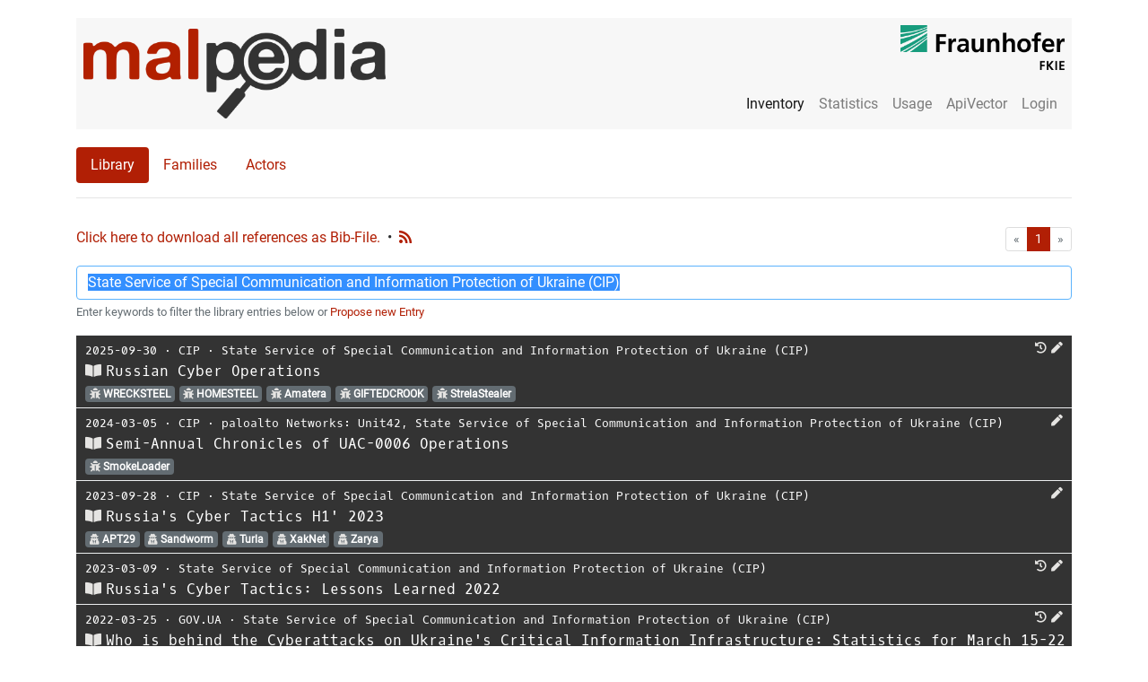

--- FILE ---
content_type: text/html; charset=utf-8
request_url: https://malpedia.caad.fkie.fraunhofer.de/library?search=State+Service+of+Special+Communication+and+Information+Protection+of+Ukraine+%28CIP%29
body_size: 129104
content:
<!DOCTYPE html>

<html lang="en">
  <head>
    <meta charset="utf-8">
    <meta name="viewport" content="width=device-width, initial-scale=1, shrink-to-fit=no"/>
    <meta name="author" content="Fraunhofer FKIE"/>
    <meta name="description" content="This page gives an overview of all library entries on Malpedia."/>
    

    <title>Malpedia Library</title>

    <link href="/static/malpediasite/css/bootstrap.min.css" rel="stylesheet">
    <link href="/static/malpediasite/css/malpedia.css" rel="stylesheet">
    <link href="/static/malpediasite/font-awesome-5.7.0/css/all.min.css" rel="stylesheet">

    <link rel="apple-touch-icon" sizes="57x57" href="/static/malpediasite/icon/apple-touch-icon-57x57.png">
    <link rel="apple-touch-icon" sizes="60x60" href="/static/malpediasite/icon/apple-touch-icon-60x60.png">
    <link rel="apple-touch-icon" sizes="72x72" href="/static/malpediasite/icon/apple-touch-icon-72x72.png">
    <link rel="apple-touch-icon" sizes="76x76" href="/static/malpediasite/icon/apple-touch-icon-76x76.png">
    <link rel="apple-touch-icon" sizes="114x114" href="/static/malpediasite/icon/apple-touch-icon-114x114.png">
    <link rel="apple-touch-icon" sizes="120x120" href="/static/malpediasite/icon/apple-touch-icon-120x120.png">
    <link rel="apple-touch-icon" sizes="144x144" href="/static/malpediasite/icon/apple-touch-icon-144x144.png">
    <link rel="apple-touch-icon" sizes="152x152" href="/static/malpediasite/icon/apple-touch-icon-152x152.png">
    <link rel="apple-touch-icon" sizes="180x180" href="/static/malpediasite/icon/apple-touch-icon-180x180.png">
    <link rel="icon" type="image/png" href="/static/malpediasite/icon/android-chrome-36x36.png" sizes="36x36">
    <link rel="icon" type="image/png" href="/static/malpediasite/icon/android-chrome-48x48.png" sizes="48x48">
    <link rel="icon" type="image/png" href="/static/malpediasite/icon/android-chrome-72x72.png" sizes="72x72">
    <link rel="icon" type="image/png" href="/static/malpediasite/icon/android-chrome-96x96.png" sizes="96x96">
    <link rel="icon" type="image/png" href="/static/malpediasite/icon/android-chrome-144x144.png" %}" sizes="144x144">
    <link rel="icon" type="image/png" href="/static/malpediasite/icon/android-chrome-192x192.png" sizes="192x192">
    <link rel="icon" type="image/png" href="/static/malpediasite/icon/favicon-16x16.png" sizes="16x16">
    <link rel="icon" type="image/png" href="/static/malpediasite/icon/favicon-32x32.png" sizes="32x32">
    <link rel="icon" type="image/png" href="/static/malpediasite/icon/favicon-96x96.png" sizes="96x96">
    <link rel="shortcut icon" type="image/x-icon" href="/static/malpediasite/icon/favicon.ico">
    <meta name="msapplication-TileImage" content="/static/malpediasite/icon/mstile-150x150.png">
    <meta name="msapplication-square70x70logo" content="/static/malpediasite/icon/mstile-70x70.png">
    <meta name="msapplication-square150x150logo" content="/static/malpediasite/icon/mstile-150x150.png">
    <meta name="msapplication-wide310x150logo" content="/static/malpediasite/icon/mstile-310x150.png">
    <meta name="msapplication-square310x310logo" content="/static/malpediasite/icon/mstile-310x310.png">
    <link href="/static/malpediasite/icon/apple-touch-startup-image-320x460.png" media="(device-width: 320px) and (device-height: 480px) and (-webkit-device-pixel-ratio: 1)" rel="apple-touch-startup-image">
    <link href="/static/malpediasite/icon/apple-touch-startup-image-640x920.png" media="(device-width: 320px) and (device-height: 480px) and (-webkit-device-pixel-ratio: 2)" rel="apple-touch-startup-image">
    <link href="/static/malpediasite/icon/apple-touch-startup-image-640x1096.png" media="(device-width: 320px) and (device-height: 568px) and (-webkit-device-pixel-ratio: 2)" rel="apple-touch-startup-image">
    <link href="/static/malpediasite/icon/apple-touch-startup-image-748x1024.png" media="(device-width: 768px) and (device-height: 1024px) and (-webkit-device-pixel-ratio: 1) and (orientation: landscape)" rel="apple-touch-startup-image">
    <link href="/static/malpediasite/icon/apple-touch-startup-image-750x1024.png" media="" rel="apple-touch-startup-image">
    <link href="/static/malpediasite/icon/apple-touch-startup-image-750x1294.png" media="(device-width: 375px) and (device-height: 667px) and (-webkit-device-pixel-ratio: 2)" rel="apple-touch-startup-image">
    <link href="/static/malpediasite/icon/apple-touch-startup-image-768x1004.png" media="(device-width: 768px) and (device-height: 1024px) and (-webkit-device-pixel-ratio: 1) and (orientation: portrait)" rel="apple-touch-startup-image">
    <link href="/static/malpediasite/icon/apple-touch-startup-image-1182x2208.png" media="(device-width: 414px) and (device-height: 736px) and (-webkit-device-pixel-ratio: 3) and (orientation: landscape)" rel="apple-touch-startup-image">
    <link href="/static/malpediasite/icon/apple-touch-startup-image-1242x2148.png" media="(device-width: 414px) and (device-height: 736px) and (-webkit-device-pixel-ratio: 3) and (orientation: portrait)" rel="apple-touch-startup-image">
    <link href="/static/malpediasite/icon/apple-touch-startup-image-1496x2048.png" media="(device-width: 768px) and (device-height: 1024px) and (-webkit-device-pixel-ratio: 2) and (orientation: landscape)" rel="apple-touch-startup-image">
    <link href="/static/malpediasite/icon/apple-touch-startup-image-1536x2008.png" media="(device-width: 768px) and (device-height: 1024px) and (-webkit-device-pixel-ratio: 2) and (orientation: portrait)" rel="apple-touch-startup-image">
    
<link rel="stylesheet" href="/static/malpediasite/selectize/selectize.css">
<link href="/static/malpediasite/font-awesome-5.7.0/css/all.min.css" rel="stylesheet">
<style>
  .selectize-dropdown .caption {
    font-size: 12px;
    display: block;
    opacity: 0.5;
  }
</style>

  </head>

  <body>
  <script src="/static/malpediasite/js/auto_darkmode.js"></script>
  <div class="container"><noscript>Please enable JavaScript to use all features of this site. </noscript><nav class="navbar navbar-toggleable-md navbar-light bg-faded clearfix"><button class="navbar-toggler navbar-toggler-right" type="button" data-toggle="collapse" data-target="#navbar_toggle" aria-controls="navbar_toggle" aria-expanded="false" aria-label="Toggle navigation"><span class="navbar-toggler-icon"></span></button><a class="navbar-brand float-left hidden-md-down" href="/"><img class="navbar-logo" src="/static/malpediasite/logo.png"><img class="navbar-logo navbar-logo-dark" src="/static/malpediasite/logo_dark.png"></a><a class="navbar-brand-small float-left hidden-lg-up" href="/"><img class="navbar-logo" src="/static/malpediasite/logo.png"><img class="navbar-logo navbar-logo-dark" src="/static/malpediasite/logo_dark.png"></a><div class="collapse navbar-collapse mt-lg-auto ml-lg-auto" id="navbar_toggle"><hr class="hidden-lg-up" /><ul class="navbar-nav ml-lg-auto"><li class="nav-item active"><a class="nav-link" href="/library">Inventory</a></li><!----><li class="nav-item "><a class="nav-link" href="/stats/general">Statistics</a></li><li class="nav-item "><a class="nav-link" href="/usage/tos">Usage</a></li><li class="nav-item"><a class="nav-link" href="/apiqr/">ApiVector</a></li><li class="nav-item"><a class="nav-link" href="/login">Login</a></li></ul></div><a class="right-logo hidden-md-down" target="_blank" href="https://www.fkie.fraunhofer.de/"><img class="navbar-logo" src="/static/malpediasite/fkie_logo.png"><img class="navbar-logo navbar-logo-dark" src="/static/malpediasite/fkie_logo_dark.png"></a></nav><ul class="nav nav-pills"><li class="nav-item"><a class="nav-link active" href="/library">Library</a></li><li class="nav-item"><a class="nav-link " href="/families">Families</a></li><li class="nav-item"><a class="nav-link " href="/actors">Actors</a></li></ul><hr><div class="row"><div class="col-xl-12"><div id="entries_list"><p><a style="float:left; margin-right:8px;" class="logo-red" href="/library/download">Click here to download all references as Bib-File.</a><span style="float:left; margin-right:8px;">&bull;</span><a style="float:left; " class="clickable-icon" href="/feeds/rss/latest" ><i class="logo-red fa fa-rss" aria-hidden="true" data-toggle="tooltip" data-placement="top" title="Latest RSS Feed"></i></a><nav aria-label="pagination"><ul class="pagination pagination-sm justify-content-end"><li class="page-item disabled"><a class="page-link" href="" tabindex="-1"><span aria-hidden="true">&laquo;</span><span class="sr-only">First</span></a></li><li class="page-item active"><a class="page-link" href="/library/1/?search=State Service of Special Communication and Information Protection of Ukraine (CIP)">1</a></li><li class="page-item disabled"><a class="page-link" href="" tabindex="-1"><span aria-hidden="true">&raquo;</span><span class="sr-only">Last</span></a></li></ul></nav></p><div class="form-group"><form action="/library" method="get"><input autofocus type="text" class="form-control search" id="search" name="search" placeholder="Search..." value="State Service of Special Communication and Information Protection of Ukraine (CIP)"><small class="form-text text-muted">
        Enter keywords to filter the library entries below or <a class="logo-red" href="" data-toggle="modal" data-target="#proposeEntry">Propose new Entry</a></small></form></div><table class="table table-dark table-sm"><tbody><link href="/static/malpediasite/flag-icon-css-master/css/flag-icon.min.css" rel="stylesheet"><div class="modal fade" id="bibtexcode" tabindex="-1" role="dialog" aria-labelledby="bibtexcodeTitle" aria-hidden="true"><div class="modal-dialog modal-lg" role="document"><div class="modal-content"><div class="modal-header"><h4 class="modal-title" id="bibtexcodeTitle"></h4><button type="button" class="close" data-dismiss="modal" aria-label="Close"><span aria-hidden="true">&times;</span></button></div><div class="modal-body"><pre class="pre-scrollable"><code id="bibtexcodeBody"></code></pre></div><div class="modal-footer"><button id="bibtex-select" type="button" class="btn btn-secondary">Select Content</button></div></div></div></div><tr class="clickable-row clickable-row-newtab" data-href="https://cip.gov.ua/services/cm/api/attachment/download?id=71278"><td class="content common_name" style="padding-left:10px;"><small><span class="date mono-font">2025-09-30</span>
            
            &sdot;
            
            <span class="organization mono-font"><a class='searchlink' href="/library?search=CIP">CIP</a></span>
            &sdot;
            
            <span class="authors mono-font"><a class='searchlink' href="/library?search=State%20Service%20of%20Special%20Communication%20and%20Information%20Protection%20of%20Ukraine%20%28CIP%29">State Service of Special Communication and Information Protection of Ukraine (CIP)</a></span><span style="float:right;"><a style="margin-right:5px;" class="clickable-icon" href="http://web.archive.org/web/20251001161207/https://cip.gov.ua/services/cm/api/attachment/download?id=71278" target="_blank"><i class="fa fa-history clickable-icon icon-a" aria-hidden="true" data-toggle="tooltip" data-placement="top" title="" data-original-title="Open on Archive.org"></i></a><a style="margin-right:5px;" class="clickable-icon" data-toggle="modal" data-target="#proposeEntryChange" data-id="d3525084-5332-4374-9dab-985233ce22ef" data-language="English"><i class="fa fa-pen clickable-icon" aria-hidden="true" data-toggle="tooltip" data-placement="top" title="Propose Change"></i></a></span></small><br><a class="bibtex_modal clickable-icon" data-toggle="modal" data-target="#bibtexcode" mTitle="BibTex" mBody="@online{cip:20250930:russian:d352508,
   author = {State Service of Special Communication and Information Protection of Ukraine (CIP)},
   title = {{Russian Cyber Operations}},
   date = {2025-09-30},
   organization = {CIP},
   url = {https://cip.gov.ua/services/cm/api/attachment/download?id=71278},
   language = {English},
   urldate = {2025-10-15}
}
" style="margin-right:5px;"><i class="fa fa-book-open clickable-icon" aria-hidden="true" data-toggle="tooltip" data-placement="top" title="View BibTeX Entry"></i></a><span class="title mono-font">Russian Cyber Operations</span><br><a class="family_link" data-family_name="ps1.wrecksteel" href="/details/ps1.wrecksteel"><span class="badge badge-default clickable-badge" style="margin-right:5px;"><i class="fa fa-bug" aria-hidden="true"></i> WRECKSTEEL
            </span></a><a class="family_link" data-family_name="vbs.homesteel" href="/details/vbs.homesteel"><span class="badge badge-default clickable-badge" style="margin-right:5px;"><i class="fa fa-bug" aria-hidden="true"></i> HOMESTEEL
            </span></a><a class="family_link" data-family_name="win.amatera" href="/details/win.amatera"><span class="badge badge-default clickable-badge" style="margin-right:5px;"><i class="fa fa-bug" aria-hidden="true"></i> Amatera
            </span></a><a class="family_link" data-family_name="win.giftedcrook" href="/details/win.giftedcrook"><span class="badge badge-default clickable-badge" style="margin-right:5px;"><i class="fa fa-bug" aria-hidden="true"></i> GIFTEDCROOK
            </span></a><a class="family_link" data-family_name="win.strelastealer" href="/details/win.strelastealer"><span class="badge badge-default clickable-badge" style="margin-right:5px;"><i class="fa fa-bug" aria-hidden="true"></i> StrelaStealer
            </span></a></td></tr><link href="/static/malpediasite/flag-icon-css-master/css/flag-icon.min.css" rel="stylesheet"><div class="modal fade" id="bibtexcode" tabindex="-1" role="dialog" aria-labelledby="bibtexcodeTitle" aria-hidden="true"><div class="modal-dialog modal-lg" role="document"><div class="modal-content"><div class="modal-header"><h4 class="modal-title" id="bibtexcodeTitle"></h4><button type="button" class="close" data-dismiss="modal" aria-label="Close"><span aria-hidden="true">&times;</span></button></div><div class="modal-body"><pre class="pre-scrollable"><code id="bibtexcodeBody"></code></pre></div><div class="modal-footer"><button id="bibtex-select" type="button" class="btn btn-secondary">Select Content</button></div></div></div></div><tr class="clickable-row clickable-row-newtab" data-href="https://scpc.gov.ua/api/files/8e300d33-6257-4d7f-8f72-457224268343"><td class="content common_name" style="padding-left:10px;"><small><span class="date mono-font">2024-03-05</span>
            
            &sdot;
            
            <span class="organization mono-font"><a class='searchlink' href="/library?search=CIP">CIP</a></span>
            &sdot;
            
            <span class="authors mono-font"><a class='searchlink' href="/library?search=paloalto%20Networks%3A%20Unit42">paloalto Networks: Unit42</a>, 
                
                <a class='searchlink' href="/library?search=State%20Service%20of%20Special%20Communication%20and%20Information%20Protection%20of%20Ukraine%20%28CIP%29">State Service of Special Communication and Information Protection of Ukraine (CIP)</a></span><span style="float:right;"><a style="margin-right:5px;" class="clickable-icon" data-toggle="modal" data-target="#proposeEntryChange" data-id="597047c4-c2ab-4b38-814b-08023644514e" data-language="English"><i class="fa fa-pen clickable-icon" aria-hidden="true" data-toggle="tooltip" data-placement="top" title="Propose Change"></i></a></span></small><br><a class="bibtex_modal clickable-icon" data-toggle="modal" data-target="#bibtexcode" mTitle="BibTex" mBody="@online{cip:20240305:semiannual:597047c,
   author = {State Service of Special Communication and Information Protection of Ukraine (CIP) and paloalto Networks: Unit42},
   title = {{Semi-Annual Chronicles of UAC-0006 Operations}},
   date = {2024-03-05},
   organization = {CIP},
   url = {https://scpc.gov.ua/api/files/8e300d33-6257-4d7f-8f72-457224268343},
   language = {English},
   urldate = {2024-03-19}
}
" style="margin-right:5px;"><i class="fa fa-book-open clickable-icon" aria-hidden="true" data-toggle="tooltip" data-placement="top" title="View BibTeX Entry"></i></a><span class="title mono-font">Semi-Annual Chronicles of UAC-0006 Operations</span><br><a class="family_link" data-family_name="win.smokeloader" href="/details/win.smokeloader"><span class="badge badge-default clickable-badge" style="margin-right:5px;"><i class="fa fa-bug" aria-hidden="true"></i> SmokeLoader
            </span></a></td></tr><link href="/static/malpediasite/flag-icon-css-master/css/flag-icon.min.css" rel="stylesheet"><div class="modal fade" id="bibtexcode" tabindex="-1" role="dialog" aria-labelledby="bibtexcodeTitle" aria-hidden="true"><div class="modal-dialog modal-lg" role="document"><div class="modal-content"><div class="modal-header"><h4 class="modal-title" id="bibtexcodeTitle"></h4><button type="button" class="close" data-dismiss="modal" aria-label="Close"><span aria-hidden="true">&times;</span></button></div><div class="modal-body"><pre class="pre-scrollable"><code id="bibtexcodeBody"></code></pre></div><div class="modal-footer"><button id="bibtex-select" type="button" class="btn btn-secondary">Select Content</button></div></div></div></div><tr class="clickable-row clickable-row-newtab" data-href="https://cip.gov.ua/services/cm/api/attachment/download?id=60068"><td class="content common_name" style="padding-left:10px;"><small><span class="date mono-font">2023-09-28</span>
            
            &sdot;
            
            <span class="organization mono-font"><a class='searchlink' href="/library?search=CIP">CIP</a></span>
            &sdot;
            
            <span class="authors mono-font"><a class='searchlink' href="/library?search=State%20Service%20of%20Special%20Communication%20and%20Information%20Protection%20of%20Ukraine%20%28CIP%29">State Service of Special Communication and Information Protection of Ukraine (CIP)</a></span><span style="float:right;"><a style="margin-right:5px;" class="clickable-icon" data-toggle="modal" data-target="#proposeEntryChange" data-id="25b9ce0b-0dc8-4c24-9b63-5efe4c983e5f" data-language="English"><i class="fa fa-pen clickable-icon" aria-hidden="true" data-toggle="tooltip" data-placement="top" title="Propose Change"></i></a></span></small><br><a class="bibtex_modal clickable-icon" data-toggle="modal" data-target="#bibtexcode" mTitle="BibTex" mBody="@online{cip:20230928:russias:25b9ce0,
   author = {State Service of Special Communication and Information Protection of Ukraine (CIP)},
   title = {{Russia&#x27;s Cyber Tactics H1&#x27; 2023}},
   date = {2023-09-28},
   organization = {CIP},
   url = {https://cip.gov.ua/services/cm/api/attachment/download?id=60068},
   language = {English},
   urldate = {2023-10-09}
}
" style="margin-right:5px;"><i class="fa fa-book-open clickable-icon" aria-hidden="true" data-toggle="tooltip" data-placement="top" title="View BibTeX Entry"></i></a><span class="title mono-font">Russia&#x27;s Cyber Tactics H1&#x27; 2023</span><br><a href="/actor/apt29"><span class="badge badge-default clickable-badge" style="margin-right:5px;"><i class="fa fa-user-secret" aria-hidden="true"></i> APT29
            </span></a><a href="/actor/sandworm"><span class="badge badge-default clickable-badge" style="margin-right:5px;"><i class="fa fa-user-secret" aria-hidden="true"></i> Sandworm
            </span></a><a href="/actor/turla"><span class="badge badge-default clickable-badge" style="margin-right:5px;"><i class="fa fa-user-secret" aria-hidden="true"></i> Turla
            </span></a><a href="/actor/xaknet"><span class="badge badge-default clickable-badge" style="margin-right:5px;"><i class="fa fa-user-secret" aria-hidden="true"></i> XakNet
            </span></a><a href="/actor/zarya"><span class="badge badge-default clickable-badge" style="margin-right:5px;"><i class="fa fa-user-secret" aria-hidden="true"></i> Zarya
            </span></a></td></tr><link href="/static/malpediasite/flag-icon-css-master/css/flag-icon.min.css" rel="stylesheet"><div class="modal fade" id="bibtexcode" tabindex="-1" role="dialog" aria-labelledby="bibtexcodeTitle" aria-hidden="true"><div class="modal-dialog modal-lg" role="document"><div class="modal-content"><div class="modal-header"><h4 class="modal-title" id="bibtexcodeTitle"></h4><button type="button" class="close" data-dismiss="modal" aria-label="Close"><span aria-hidden="true">&times;</span></button></div><div class="modal-body"><pre class="pre-scrollable"><code id="bibtexcodeBody"></code></pre></div><div class="modal-footer"><button id="bibtex-select" type="button" class="btn btn-secondary">Select Content</button></div></div></div></div><tr class="clickable-row clickable-row-newtab" data-href="https://cip.gov.ua/services/cm/api/attachment/download?id=53466"><td class="content common_name" style="padding-left:10px;"><small><span class="date mono-font">2023-03-09</span>
            
            &sdot;
            
            <span class="authors mono-font"><a class='searchlink' href="/library?search=State%20Service%20of%20Special%20Communication%20and%20Information%20Protection%20of%20Ukraine%20%28CIP%29">State Service of Special Communication and Information Protection of Ukraine (CIP)</a></span><span style="float:right;"><a style="margin-right:5px;" class="clickable-icon" href="http://web.archive.org/web/20230311053105/https://cip.gov.ua/services/cm/api/attachment/download?id=53466" target="_blank"><i class="fa fa-history clickable-icon icon-a" aria-hidden="true" data-toggle="tooltip" data-placement="top" title="" data-original-title="Open on Archive.org"></i></a><a style="margin-right:5px;" class="clickable-icon" data-toggle="modal" data-target="#proposeEntryChange" data-id="f40dc09b-4d24-4acc-afc1-aeaec911d09e" data-language="English"><i class="fa fa-pen clickable-icon" aria-hidden="true" data-toggle="tooltip" data-placement="top" title="Propose Change"></i></a></span></small><br><a class="bibtex_modal clickable-icon" data-toggle="modal" data-target="#bibtexcode" mTitle="BibTex" mBody="@online{cip:20230309:russias:f40dc09,
   author = {State Service of Special Communication and Information Protection of Ukraine (CIP)},
   title = {{Russia&#x27;s Cyber Tactics: Lessons Learned 2022}},
   date = {2023-03-09},
   url = {https://cip.gov.ua/services/cm/api/attachment/download?id=53466},
   language = {English},
   urldate = {2023-03-13}
}
" style="margin-right:5px;"><i class="fa fa-book-open clickable-icon" aria-hidden="true" data-toggle="tooltip" data-placement="top" title="View BibTeX Entry"></i></a><span class="title mono-font">Russia&#x27;s Cyber Tactics: Lessons Learned 2022</span><br></td></tr><link href="/static/malpediasite/flag-icon-css-master/css/flag-icon.min.css" rel="stylesheet"><div class="modal fade" id="bibtexcode" tabindex="-1" role="dialog" aria-labelledby="bibtexcodeTitle" aria-hidden="true"><div class="modal-dialog modal-lg" role="document"><div class="modal-content"><div class="modal-header"><h4 class="modal-title" id="bibtexcodeTitle"></h4><button type="button" class="close" data-dismiss="modal" aria-label="Close"><span aria-hidden="true">&times;</span></button></div><div class="modal-body"><pre class="pre-scrollable"><code id="bibtexcodeBody"></code></pre></div><div class="modal-footer"><button id="bibtex-select" type="button" class="btn btn-secondary">Select Content</button></div></div></div></div><tr class="clickable-row clickable-row-newtab" data-href="https://cip.gov.ua/en/news/khto-stoyit-za-kiberatakami-na-ukrayinsku-kritichnu-informaciinu-infrastrukturu-statistika-15-22-bereznya"><td class="content common_name" style="padding-left:10px;"><small><span class="date mono-font">2022-03-25</span>
            
            &sdot;
            
            <span class="organization mono-font"><a class='searchlink' href="/library?search=GOV.UA">GOV.UA</a></span>
            &sdot;
            
            <span class="authors mono-font"><a class='searchlink' href="/library?search=State%20Service%20of%20Special%20Communication%20and%20Information%20Protection%20of%20Ukraine%20%28CIP%29">State Service of Special Communication and Information Protection of Ukraine (CIP)</a></span><span style="float:right;"><a style="margin-right:5px;" class="clickable-icon" href="http://web.archive.org/web/20220501124752/https://cip.gov.ua/en/news/khto-stoyit-za-kiberatakami-na-ukrayinsku-kritichnu-informaciinu-infrastrukturu-statistika-15-22-bereznya" target="_blank"><i class="fa fa-history clickable-icon icon-a" aria-hidden="true" data-toggle="tooltip" data-placement="top" title="" data-original-title="Open on Archive.org"></i></a><a style="margin-right:5px;" class="clickable-icon" data-toggle="modal" data-target="#proposeEntryChange" data-id="e75f0acf-20cc-429b-b16c-894554d066bf" data-language="English"><i class="fa fa-pen clickable-icon" aria-hidden="true" data-toggle="tooltip" data-placement="top" title="Propose Change"></i></a></span></small><br><a class="bibtex_modal clickable-icon" data-toggle="modal" data-target="#bibtexcode" mTitle="BibTex" mBody="@online{cip:20220325:who:e75f0ac,
   author = {State Service of Special Communication and Information Protection of Ukraine (CIP)},
   title = {{Who is behind the Cyberattacks on Ukraine&#x27;s Critical Information Infrastructure: Statistics for March 15-22}},
   date = {2022-03-25},
   organization = {GOV.UA},
   url = {https://cip.gov.ua/en/news/khto-stoyit-za-kiberatakami-na-ukrayinsku-kritichnu-informaciinu-infrastrukturu-statistika-15-22-bereznya},
   language = {English},
   urldate = {2022-08-05}
}
" style="margin-right:5px;"><i class="fa fa-book-open clickable-icon" aria-hidden="true" data-toggle="tooltip" data-placement="top" title="View BibTeX Entry"></i></a><span class="title mono-font">Who is behind the Cyberattacks on Ukraine&#x27;s Critical Information Infrastructure: Statistics for March 15-22</span><br><a class="family_link" data-family_name="osx.xloader" href="/details/osx.xloader"><span class="badge badge-default clickable-badge" style="margin-right:5px;"><i class="fa fa-bug" aria-hidden="true"></i> Xloader
            </span></a><a class="family_link" data-family_name="win.agent_tesla" href="/details/win.agent_tesla"><span class="badge badge-default clickable-badge" style="margin-right:5px;"><i class="fa fa-bug" aria-hidden="true"></i> Agent Tesla
            </span></a><a class="family_link" data-family_name="win.caddywiper" href="/details/win.caddywiper"><span class="badge badge-default clickable-badge" style="margin-right:5px;"><i class="fa fa-bug" aria-hidden="true"></i> CaddyWiper
            </span></a><a class="family_link" data-family_name="win.cobalt_strike" href="/details/win.cobalt_strike"><span class="badge badge-default clickable-badge" style="margin-right:5px;"><i class="fa fa-bug" aria-hidden="true"></i> Cobalt Strike
            </span></a><a class="family_link" data-family_name="win.doublezero" href="/details/win.doublezero"><span class="badge badge-default clickable-badge" style="margin-right:5px;"><i class="fa fa-bug" aria-hidden="true"></i> DoubleZero
            </span></a><a class="family_link" data-family_name="win.graphsteel" href="/details/win.graphsteel"><span class="badge badge-default clickable-badge" style="margin-right:5px;"><i class="fa fa-bug" aria-hidden="true"></i> GraphSteel
            </span></a><a class="family_link" data-family_name="win.grimplant" href="/details/win.grimplant"><span class="badge badge-default clickable-badge" style="margin-right:5px;"><i class="fa fa-bug" aria-hidden="true"></i> GrimPlant
            </span></a><a class="family_link" data-family_name="win.headertip" href="/details/win.headertip"><span class="badge badge-default clickable-badge" style="margin-right:5px;"><i class="fa fa-bug" aria-hidden="true"></i> HeaderTip
            </span></a><a class="family_link" data-family_name="win.hermeticwiper" href="/details/win.hermeticwiper"><span class="badge badge-default clickable-badge" style="margin-right:5px;"><i class="fa fa-bug" aria-hidden="true"></i> HermeticWiper
            </span></a><a class="family_link" data-family_name="win.isaacwiper" href="/details/win.isaacwiper"><span class="badge badge-default clickable-badge" style="margin-right:5px;"><i class="fa fa-bug" aria-hidden="true"></i> IsaacWiper
            </span></a><a class="family_link" data-family_name="win.microbackdoor" href="/details/win.microbackdoor"><span class="badge badge-default clickable-badge" style="margin-right:5px;"><i class="fa fa-bug" aria-hidden="true"></i> MicroBackdoor
            </span></a><a class="family_link" data-family_name="win.pandora_rat" href="/details/win.pandora_rat"><span class="badge badge-default clickable-badge" style="margin-right:5px;"><i class="fa fa-bug" aria-hidden="true"></i> Pandora RAT
            </span></a></td></tr></tbody></table><nav aria-label="pagination"><ul class="pagination pagination-sm justify-content-end"><li class="page-item disabled"><a class="page-link" href="" tabindex="-1"><span aria-hidden="true">&laquo;</span><span class="sr-only">First</span></a></li><li class="page-item active"><a class="page-link" href="/library/1/?search=State Service of Special Communication and Information Protection of Ukraine (CIP)">1</a></li><li class="page-item disabled"><a class="page-link" href="" tabindex="-1"><span aria-hidden="true">&raquo;</span><span class="sr-only">Last</span></a></li></ul></nav><hr><button class="btn btn-logo-red" data-toggle="modal" data-target="#proposeEntry">Propose new Library Entry</button></div></div></div><div class="modal fade" id="proposeEntry" tabindex="-1" role="dialog" aria-labelledby="proposeEntry" aria-hidden="true"><div class="modal-dialog modal-lg" role="document"><div class="modal-content"><form class="propose_entry" method="post" enctype="multipart/form-data" action="/backend/propose_library_entry"><div class="modal-header"><h4 class="modal-title" id="proposeEntryTitle">Propose new Library Entry</h4><button type="button" class="close" data-dismiss="modal" aria-label="Close"><span aria-hidden="true">&times;</span></button></div><div class="modal-body"><div class="ajax-message"></div><input type="hidden" name="csrfmiddlewaretoken" value="ET9HTfdGImSxREdCpCJBclgDf8ibZ9B38rdW1TfBh0Hodp9S88bTK6Lqc9IzB8fz"><p>
                        This template should cover the most common cases when wanting to add a new library entry. In case you run into issues, please provide us feedback using the feedback box on the <a href="/">start page</a>.
                    </p><hr><div class="form-group"><label for="url">URL</label><input type="url" class="form-control" id="url" name="url" aria-describedby="urlHelp" required></div><div class="form-group"><label for="title">Title</label><input type="text" class="form-control" id="title" name="title" aria-describedby="titleHelp" required></div><div class="form-group"><label for="authors">Authors</label><select class="select-authors" multiple name="select-authors[]"></select></div><div class="form-group"><label for="language">Language</label><input type="text" class="form-control" id="language" name="language" aria-describedby="languageHelp" required value="English"></div><div class="form-group"><label for="date">Date</label><input pattern="(\d\d\d\d)(-\d\d){0,2}" type="text" class="form-control" id="date" name="date" aria-describedby="dateHelp" required><small id="dateHelp" class="form-text text-muted">
                            Please use <code>YYYY-MM-DD</code>, <code>YYYY-MM</code>, or <code>YYYY</code>.
                        </small></div><div class="form-group"><label for="organization">Organization (optional)</label><select class="select-organization" name="select-organization"></select></div><div class="form-group"><label for="select-families">Referenced families (optional)</label><select class="select-families" multiple name="select-families[]"><option value="">Select families...</option></select></div><div class="form-group"><label for="comment">Comment</label><textarea class="form-control" id="comment" name="comment" rows="1" aria-describedby="commentInfo" placeholder="Further Information"></textarea><small id="commentInfo" class="form-text text-muted">
                            Add additional information to explain your proposal.
                        </small></div><p>
                        Your suggestion will be reviewed before being published. <br>
                        Thank you for contributing!
                    </p></div><div class="modal-footer"><button type="button" class="btn btn-secondary" data-dismiss="modal">Cancel</button><button type="submit" class="btn btn-logo-red">Submit</button></div></form></div></div></div><div class="modal fade" id="proposeEntryChange" tabindex="-1" role="dialog" aria-labelledby="proposeEntryChangeTitle"
    aria-hidden="true" style="display:none;"><div class="modal-dialog modal-lg" role="document"><div class="modal-content"><form class="propose_entry_change" method="post" enctype="multipart/form-data"
                action="/backend/propose_entry_change"><input required type="hidden" class="form-control" name="entry_id" id="pec_entry_id" value=""><div class="modal-header"><h4 class="modal-title" id="proposeEntryChangeTitle">Propose Change of Library Entry</h4><button type="button" class="close" data-dismiss="modal" aria-label="Close"><span aria-hidden="true">&times;</span></button></div><div class="modal-body"><div class="ajax-message"></div><input type="hidden" name="csrfmiddlewaretoken" value="ET9HTfdGImSxREdCpCJBclgDf8ibZ9B38rdW1TfBh0Hodp9S88bTK6Lqc9IzB8fz"><div class="form-group"><label for="pec_url">URL</label><input type="url" class="form-control" id="pec_url" name="url" aria-describedby="urlHelp"
                            required></div><div class="form-group"><label for="pec_title">Title</label><input type="text" class="form-control" id="pec_title" name="title" aria-describedby="titleHelp"
                            required></div><div class="form-group"><label for="pec_authors">Authors</label><select class="select-authors" id="pec_select-authors" multiple
                            name="select-authors[]"></select></div><div class="form-group"><label for="pec_language">Language</label><input type="text" class="form-control" id="pec_language" name="language"
                            aria-describedby="languageHelp" required value="English"></div><div class="form-group"><label for="pec_date">Date</label><input pattern="(\d\d\d\d)(-\d\d){0,2}" type="text" class="form-control" id="pec_date"
                            name="date" aria-describedby="dateHelp" required><small id="dateHelp" class="form-text text-muted">
                            Please use <code>YYYY-MM-DD</code>, <code>YYYY-MM</code>, or <code>YYYY</code>.
                        </small></div><div class="form-group"><label for="pec_organization">Organization (optional)</label><select class="select-organization" name="select-organization"
                            id="pec_select-organization"></select></div><div class="form-group"><label for="pec_select-families">Referenced families (optional)</label><select class="select-families" multiple name="select-families[]" id="pec_select-families"><option value="">Select families...</option></select></div><div class="form-group"><label for="comment">Comment</label><textarea class="form-control" id="comment" name="comment" rows="1" aria-describedby="commentInfo" placeholder="Further Information"></textarea><small id="commentInfo" class="form-text text-muted">
                            Add additional information to explain your proposal.
                        </small></div><p>
                        Your suggestion will be reviewed before being published. <br>
                        Thank you for contributing!
                    </p></div><div class="modal-footer"><button type="button" class="btn btn-secondary" data-dismiss="modal">Cancel</button><button type="submit" class="btn btn-logo-red">Submit</button></div></form></div></div></div></div><footer class="footer bg-faded"><div class="container"><div class="col-xs-12"><a class="logo-red" href="/impressum">Impressum</a>
         &nbsp;&nbsp;&nbsp;&nbsp;&nbsp;
         <a class="logo-red" href="/datenschutzerklaerung">Datenschutzerkl&auml;rung</a><div class="float-right"><a style="margin-right:5px;" class="clickable-icon" href="/feeds/rss/latest" ><i class="logo-red fa fa-rss" aria-hidden="true" data-toggle="tooltip" data-placement="top" title="Latest RSS Feed"></i></a></div></div></div></footer><script src="/static/malpediasite/js/jquery-3.5.1.min.js"></script><script src="/static/malpediasite/js/tether.min.js"></script><script src="/static/malpediasite/js/bootstrap.min.js"></script><script src="/static/malpediasite/js/title_render.js"></script><script src="/static/malpediasite/js/clickable-row-0.0.4.js"></script><script src="/static/malpediasite/js/ajax-0.0.3.js"></script><script src="/static/malpediasite/selectize/selectize.min.js"></script><script src="/static/malpediasite/js/modal_bibtex.js"></script><script>
$(document).ready(function() {
    $("#search").select();
    var renderings = {
        item: function(item, escape) {
            return (item.common_name ? '<div class="item" data-toggle="tooltip" data-placement="top" title="' + escape(item.synonyms) + '">' + escape(item.common_name) + '</div>' : '');
        },
        option: function(item, escape) {
            return '<div class="option">' +
                '<span class="label">' + escape(item.common_name) + ' (' + item.name + ')</span>' +
                (item.synonyms ? '<span class="caption">aka: ' + escape(item.synonyms) + '</span>' : '') +
            '</div>';
        }
    };
    $('.select-families').selectize({
        persist: false,
        createOnBlur: false,
        create: false,
        delimiter: ',',
        valueField: "name",
        labelField: "common_name",
        searchField: ["name", "common_name", "synonyms"],
        options: [{"name": "aix.fastcash", "common_name": "FastCash", "synonyms": ""}, {"name": "apk.888_rat", "common_name": "888 RAT", "synonyms": ""}, {"name": "apk.aberebot", "common_name": "Aberebot", "synonyms": "Escobar"}, {"name": "apk.abstract_emu", "common_name": "AbstractEmu", "synonyms": ""}, {"name": "apk.actionspy", "common_name": "ActionSpy", "synonyms": "AxeSpy"}, {"name": "apk.adobot", "common_name": "AdoBot", "synonyms": ""}, {"name": "apk.adultswine", "common_name": "AdultSwine", "synonyms": ""}, {"name": "apk.agentsmith", "common_name": "Agent Smith", "synonyms": ""}, {"name": "apk.ahmyth", "common_name": "AhMyth", "synonyms": ""}, {"name": "apk.alien", "common_name": "Alien", "synonyms": "AlienBot"}, {"name": "apk.amextroll", "common_name": "AmexTroll", "synonyms": ""}, {"name": "apk.amplebot", "common_name": "AmpleBot", "synonyms": "BlackRock"}, {"name": "apk.anatsa", "common_name": "Anatsa", "synonyms": "ReBot, TeaBot, Toddler"}, {"name": "apk.androrat", "common_name": "AndroRAT", "synonyms": ""}, {"name": "apk.androsnatch", "common_name": "ANDROSNATCH", "synonyms": ""}, {"name": "apk.antidot", "common_name": "Antidot", "synonyms": ""}, {"name": "apk.anubis", "common_name": "Anubis", "synonyms": "BankBot, android.bankbot, android.bankspy"}, {"name": "apk.anubisspy", "common_name": "AnubisSpy", "synonyms": ""}, {"name": "apk.asacub", "common_name": "Asacub", "synonyms": ""}, {"name": "apk.ashas", "common_name": "Ashas", "synonyms": ""}, {"name": "apk.atank", "common_name": "ATANK", "synonyms": ""}, {"name": "apk.axbanker", "common_name": "AxBanker", "synonyms": ""}, {"name": "apk.badbazaar", "common_name": "badbazaar", "synonyms": ""}, {"name": "apk.badbox", "common_name": "BADBOX", "synonyms": ""}, {"name": "apk.badcall", "common_name": "BADCALL", "synonyms": ""}, {"name": "apk.badpatch", "common_name": "BadPatch", "synonyms": "WelcomeChat"}, {"name": "apk.bahamut", "common_name": "Bahamut", "synonyms": ""}, {"name": "apk.basbanke", "common_name": "Basbanke", "synonyms": ""}, {"name": "apk.bianlian", "common_name": "BianLian", "synonyms": "Hydra"}, {"name": "apk.bingomod", "common_name": "BingoMod", "synonyms": ""}, {"name": "apk.blankbot", "common_name": "BlankBot", "synonyms": ""}, {"name": "apk.bone_spy", "common_name": "BoneSpy", "synonyms": ""}, {"name": "apk.brasdex", "common_name": "BrasDex", "synonyms": ""}, {"name": "apk.brata", "common_name": "BRATA", "synonyms": "AmexTroll, Copybara"}, {"name": "apk.brunhilda", "common_name": "Brunhilda", "synonyms": ""}, {"name": "apk.btmob", "common_name": "BTMOB RAT", "synonyms": ""}, {"name": "apk.busygasper", "common_name": "BusyGasper", "synonyms": ""}, {"name": "apk.capra_rat", "common_name": "CapraRAT", "synonyms": ""}, {"name": "apk.carbonsteal", "common_name": "CarbonSteal", "synonyms": ""}, {"name": "apk.catelites", "common_name": "Catelites", "synonyms": ""}, {"name": "apk.cerberus", "common_name": "Cerberus", "synonyms": ""}, {"name": "apk.chameleon", "common_name": "Chameleon", "synonyms": ""}, {"name": "apk.chamois", "common_name": "Chamois", "synonyms": ""}, {"name": "apk.charger", "common_name": "Charger", "synonyms": ""}, {"name": "apk.chinotto", "common_name": "Chinotto", "synonyms": ""}, {"name": "apk.chrysaor", "common_name": "Chrysaor", "synonyms": "Pegasus, JigglyPuff"}, {"name": "apk.clientor", "common_name": "Clientor", "synonyms": ""}, {"name": "apk.clipper", "common_name": "Clipper", "synonyms": ""}, {"name": "apk.cloudatlas", "common_name": "CloudAtlas", "synonyms": ""}, {"name": "apk.comet_bot", "common_name": "CometBot", "synonyms": ""}, {"name": "apk.connic", "common_name": "Connic", "synonyms": "SpyBanker"}, {"name": "apk.coper", "common_name": "Coper", "synonyms": "ExobotCompact, Octo"}, {"name": "apk.copybara", "common_name": "Copybara", "synonyms": ""}, {"name": "apk.corona_worm", "common_name": "Coronavirus Android Worm", "synonyms": ""}, {"name": "apk.cpuminer", "common_name": "Cpuminer", "synonyms": ""}, {"name": "apk.craxs_rat", "common_name": "CraxsRAT", "synonyms": ""}, {"name": "apk.crocodilus", "common_name": "Crocodilus", "synonyms": ""}, {"name": "apk.crycryptor", "common_name": "CryCryptor", "synonyms": "CryCrypter, CryDroid"}, {"name": "apk.cyber_azov", "common_name": "CyberAzov", "synonyms": ""}, {"name": "apk.daam", "common_name": "DAAM", "synonyms": "BouldSpy"}, {"name": "apk.darkshades", "common_name": "Dark Shades", "synonyms": "Rogue"}, {"name": "apk.dawdropper", "common_name": "DawDropper", "synonyms": ""}, {"name": "apk.defensor_id", "common_name": "DEFENSOR ID", "synonyms": "Defensor Digital"}, {"name": "apk.dendroid", "common_name": "Dendroid", "synonyms": ""}, {"name": "apk.dhcspy", "common_name": "DHCSpy", "synonyms": ""}, {"name": "apk.dmsspy", "common_name": "dmsSpy", "synonyms": ""}, {"name": "apk.doubleagent", "common_name": "DoubleAgent", "synonyms": ""}, {"name": "apk.doublelocker", "common_name": "DoubleLocker", "synonyms": ""}, {"name": "apk.dracarys", "common_name": "Dracarys", "synonyms": ""}, {"name": "apk.dragonegg", "common_name": "DragonEgg", "synonyms": "LightSpy"}, {"name": "apk.droidbot", "common_name": "DroidBot", "synonyms": ""}, {"name": "apk.droidjack", "common_name": "DroidJack", "synonyms": ""}, {"name": "apk.droidlock", "common_name": "DroidLock", "synonyms": ""}, {"name": "apk.droidwatcher", "common_name": "DroidWatcher", "synonyms": ""}, {"name": "apk.dualtoy", "common_name": "DualToy", "synonyms": ""}, {"name": "apk.dvmap", "common_name": "Dvmap", "synonyms": ""}, {"name": "apk.eagle_msg_spy", "common_name": "EagleMsgSpy", "synonyms": ""}, {"name": "apk.elibomi", "common_name": "Elibomi", "synonyms": "Drinik"}, {"name": "apk.ermac", "common_name": "ERMAC", "synonyms": ""}, {"name": "apk.errorfather", "common_name": "ErrorFather", "synonyms": ""}, {"name": "apk.eventbot", "common_name": "Eventbot", "synonyms": ""}, {"name": "apk.exobot", "common_name": "ExoBot", "synonyms": ""}, {"name": "apk.exodus", "common_name": "Exodus", "synonyms": ""}, {"name": "apk.facestealer", "common_name": "FaceStealer", "synonyms": ""}, {"name": "apk.fakeadblocker", "common_name": "FakeAdBlocker", "synonyms": ""}, {"name": "apk.fakecalls", "common_name": "Fakecalls", "synonyms": ""}, {"name": "apk.fakedefend", "common_name": "FakeDefend", "synonyms": ""}, {"name": "apk.fakespy", "common_name": "FakeSpy", "synonyms": ""}, {"name": "apk.faketgram", "common_name": "FakeGram", "synonyms": "FakeTGram"}, {"name": "apk.fastfire", "common_name": "FastFire", "synonyms": ""}, {"name": "apk.fastspy", "common_name": "FastSpy", "synonyms": ""}, {"name": "apk.filecoder", "common_name": "FileCoder", "synonyms": ""}, {"name": "apk.finfisher", "common_name": "FinFisher", "synonyms": ""}, {"name": "apk.flexispy", "common_name": "FlexiSpy", "synonyms": ""}, {"name": "apk.flexnet", "common_name": "FlexNet", "synonyms": "gugi"}, {"name": "apk.flubot", "common_name": "FluBot", "synonyms": "Cabassous, FakeChat"}, {"name": "apk.fluhorse", "common_name": "FluHorse", "synonyms": ""}, {"name": "apk.flytrap", "common_name": "FlyTrap", "synonyms": ""}, {"name": "apk.funkybot", "common_name": "FunkyBot", "synonyms": ""}, {"name": "apk.furball", "common_name": "FurBall", "synonyms": ""}, {"name": "apk.gaganode", "common_name": "Gaganode", "synonyms": ""}, {"name": "apk.geost", "common_name": "Geost", "synonyms": ""}, {"name": "apk.ghimob", "common_name": "Ghimob", "synonyms": ""}, {"name": "apk.ghostctrl", "common_name": "GhostCtrl", "synonyms": ""}, {"name": "apk.gigabud", "common_name": "Gigabud", "synonyms": ""}, {"name": "apk.ginp", "common_name": "Ginp", "synonyms": ""}, {"name": "apk.glancelove", "common_name": "GlanceLove", "synonyms": ""}, {"name": "apk.gnatspy", "common_name": "GnatSpy", "synonyms": ""}, {"name": "apk.goat_rat", "common_name": "GoatRAT", "synonyms": ""}, {"name": "apk.godfather", "common_name": "Godfather", "synonyms": ""}, {"name": "apk.goldeneagle", "common_name": "GoldenEagle", "synonyms": ""}, {"name": "apk.goldenrat", "common_name": "GoldenRAT", "synonyms": ""}, {"name": "apk.gold_digger", "common_name": "GoldDigger", "synonyms": ""}, {"name": "apk.goontact", "common_name": "goontact", "synonyms": ""}, {"name": "apk.gplayed", "common_name": "GPlayed", "synonyms": ""}, {"name": "apk.gravity_rat", "common_name": "Gravity RAT", "synonyms": ""}, {"name": "apk.grifthorse", "common_name": "GriftHorse", "synonyms": ""}, {"name": "apk.guerrilla", "common_name": "Guerrilla", "synonyms": ""}, {"name": "apk.gustuff", "common_name": "Gustuff", "synonyms": ""}, {"name": "apk.hardrain", "common_name": "HARDRAIN", "synonyms": ""}, {"name": "apk.hawkshaw", "common_name": "HawkShaw", "synonyms": ""}, {"name": "apk.henbox", "common_name": "HenBox", "synonyms": ""}, {"name": "apk.hermit", "common_name": "Hermit", "synonyms": ""}, {"name": "apk.hero_rat", "common_name": "HeroRAT", "synonyms": ""}, {"name": "apk.hiddenad", "common_name": "HiddenAd", "synonyms": ""}, {"name": "apk.hilalrat", "common_name": "HilalRAT", "synonyms": ""}, {"name": "apk.hook", "common_name": "Hook", "synonyms": ""}, {"name": "apk.hydra", "common_name": "Hydra", "synonyms": ""}, {"name": "apk.ipstorm", "common_name": "IPStorm", "synonyms": "InterPlanetary Storm"}, {"name": "apk.irata", "common_name": "IRATA", "synonyms": ""}, {"name": "apk.irrat", "common_name": "IRRat", "synonyms": ""}, {"name": "apk.jaderat", "common_name": "JadeRAT", "synonyms": ""}, {"name": "apk.joker", "common_name": "Joker", "synonyms": "Bread"}, {"name": "apk.kevdroid", "common_name": "KevDroid", "synonyms": ""}, {"name": "apk.knspy", "common_name": "KnSpy", "synonyms": ""}, {"name": "apk.koler", "common_name": "Koler", "synonyms": ""}, {"name": "apk.konni", "common_name": "Konni", "synonyms": ""}, {"name": "apk.kospy", "common_name": "KoSpy", "synonyms": ""}, {"name": "apk.ksremote", "common_name": "KSREMOTE", "synonyms": ""}, {"name": "apk.landfall", "common_name": "LANDFALL", "synonyms": ""}, {"name": "apk.little_looter", "common_name": "LittleLooter", "synonyms": ""}, {"name": "apk.loki", "common_name": "Loki", "synonyms": ""}, {"name": "apk.lokibot", "common_name": "LokiBot", "synonyms": ""}, {"name": "apk.luckycat", "common_name": "LuckyCat", "synonyms": ""}, {"name": "apk.luna_spy", "common_name": "LunaSpy", "synonyms": "Backdoor.916"}, {"name": "apk.mandrake", "common_name": "Mandrake", "synonyms": ""}, {"name": "apk.marcher", "common_name": "Marcher", "synonyms": "ExoBot"}, {"name": "apk.masterfred", "common_name": "MasterFred", "synonyms": "Brox"}, {"name": "apk.mazarbot", "common_name": "MazarBot", "synonyms": ""}, {"name": "apk.medusa", "common_name": "Medusa", "synonyms": "Gorgona"}, {"name": "apk.meterpreter", "common_name": "Meterpreter", "synonyms": ""}, {"name": "apk.mobile_order", "common_name": "MobileOrder", "synonyms": ""}, {"name": "apk.monokle", "common_name": "Monokle", "synonyms": ""}, {"name": "apk.moqhao", "common_name": "MoqHao", "synonyms": "Shaoye, Wroba, XLoader"}, {"name": "apk.morder_rat", "common_name": "MOrder RAT", "synonyms": ""}, {"name": "apk.mudwater", "common_name": "Mudwater", "synonyms": ""}, {"name": "apk.mysterybot", "common_name": "MysteryBot", "synonyms": ""}, {"name": "apk.nexus", "common_name": "Nexus", "synonyms": ""}, {"name": "apk.omnirat", "common_name": "OmniRAT", "synonyms": ""}, {"name": "apk.oscorp", "common_name": "Oscorp", "synonyms": "UBEL"}, {"name": "apk.packchat", "common_name": "PackChat", "synonyms": ""}, {"name": "apk.phantomlance", "common_name": "PhantomLance", "synonyms": "PWNDROID1"}, {"name": "apk.phoenix", "common_name": "Phoenix", "synonyms": ""}, {"name": "apk.phonespy", "common_name": "PhoneSpy", "synonyms": ""}, {"name": "apk.pineflower", "common_name": "PINEFLOWER", "synonyms": ""}, {"name": "apk.pixpirate", "common_name": "PixPirate", "synonyms": ""}, {"name": "apk.pixstealer", "common_name": "PixStealer", "synonyms": "BrazKing"}, {"name": "apk.pjobrat", "common_name": "PjobRAT", "synonyms": ""}, {"name": "apk.plain_gnome", "common_name": "PlainGnome", "synonyms": ""}, {"name": "apk.podec", "common_name": "Podec", "synonyms": ""}, {"name": "apk.popr-d30", "common_name": "X-Agent", "synonyms": "Popr-d30"}, {"name": "apk.pornhub", "common_name": "Fake Pornhub", "synonyms": ""}, {"name": "apk.premier_rat", "common_name": "Premier RAT", "synonyms": ""}, {"name": "apk.princess", "common_name": "Princess", "synonyms": ""}, {"name": "apk.rafelrat", "common_name": "Rafel RAT", "synonyms": ""}, {"name": "apk.rambleon", "common_name": "RambleOn", "synonyms": ""}, {"name": "apk.rana", "common_name": "Rana", "synonyms": ""}, {"name": "apk.ratmilad", "common_name": "RatMilad", "synonyms": ""}, {"name": "apk.rat_on", "common_name": "RatOn", "synonyms": ""}, {"name": "apk.raxir", "common_name": "Raxir", "synonyms": ""}, {"name": "apk.redalert2", "common_name": "RedAlert2", "synonyms": ""}, {"name": "apk.remo", "common_name": "Remo", "synonyms": "PlayPraetor"}, {"name": "apk.remrat", "common_name": "RemRAT", "synonyms": ""}, {"name": "apk.retefe", "common_name": "Retefe", "synonyms": ""}, {"name": "apk.revive", "common_name": "Revive", "synonyms": ""}, {"name": "apk.riltok", "common_name": "Riltok", "synonyms": ""}, {"name": "apk.roaming_mantis", "common_name": "Roaming Mantis", "synonyms": ""}, {"name": "apk.rogue", "common_name": "Rogue", "synonyms": ""}, {"name": "apk.rootnik", "common_name": "Rootnik", "synonyms": ""}, {"name": "apk.salvador", "common_name": "Salvador Stealer", "synonyms": ""}, {"name": "apk.sauron_locker", "common_name": "Sauron Locker", "synonyms": ""}, {"name": "apk.sharkbot", "common_name": "SharkBot", "synonyms": ""}, {"name": "apk.shopper", "common_name": "Shopper", "synonyms": "LeifAccess"}, {"name": "apk.sidewinder", "common_name": "SideWinder", "synonyms": ""}, {"name": "apk.silkbean", "common_name": "SilkBean", "synonyms": ""}, {"name": "apk.skygofree", "common_name": "Skygofree", "synonyms": ""}, {"name": "apk.slempo", "common_name": "Slempo", "synonyms": "SlemBunk"}, {"name": "apk.slocker", "common_name": "Slocker", "synonyms": "Jisut, Simple Locker"}, {"name": "apk.smsagent", "common_name": "SmsAgent", "synonyms": ""}, {"name": "apk.smsspy", "common_name": "SMSspy", "synonyms": ""}, {"name": "apk.soumnibot", "common_name": "SoumniBot", "synonyms": ""}, {"name": "apk.sova", "common_name": "S.O.V.A.", "synonyms": ""}, {"name": "apk.spybanker", "common_name": "SpyBanker", "synonyms": ""}, {"name": "apk.spyc23", "common_name": "SpyC23", "synonyms": ""}, {"name": "apk.spymax", "common_name": "SpyMax", "synonyms": ""}, {"name": "apk.spynote", "common_name": "SpyNote", "synonyms": "CypherRat"}, {"name": "apk.stealthagent", "common_name": "StealthAgent", "synonyms": ""}, {"name": "apk.stealthmango", "common_name": "Stealth Mango", "synonyms": ""}, {"name": "apk.sturnus", "common_name": "Sturnus", "synonyms": ""}, {"name": "apk.svpeng", "common_name": "Svpeng", "synonyms": ""}, {"name": "apk.switcher", "common_name": "Switcher", "synonyms": ""}, {"name": "apk.talent_rat", "common_name": "TalentRAT", "synonyms": "Assassin RAT"}, {"name": "apk.tangle_bot", "common_name": "TangleBot", "synonyms": ""}, {"name": "apk.telerat", "common_name": "TeleRAT", "synonyms": ""}, {"name": "apk.tempting_cedar", "common_name": "TemptingCedar Spyware", "synonyms": ""}, {"name": "apk.tgtoxic", "common_name": "TgToxic", "synonyms": ""}, {"name": "apk.thiefbot", "common_name": "ThiefBot", "synonyms": ""}, {"name": "apk.tianyspy", "common_name": "TianySpy", "synonyms": ""}, {"name": "apk.tinyz", "common_name": "TinyZ", "synonyms": "Catelites Android Bot, MarsElite Android Bot"}, {"name": "apk.titan", "common_name": "Titan", "synonyms": ""}, {"name": "apk.toxic_panda", "common_name": "ToxicPanda", "synonyms": ""}, {"name": "apk.triada", "common_name": "Triada", "synonyms": ""}, {"name": "apk.trickmo", "common_name": "TrickMo", "synonyms": ""}, {"name": "apk.triout", "common_name": "Triout", "synonyms": ""}, {"name": "apk.tsarbot", "common_name": "TsarBot", "synonyms": ""}, {"name": "apk.ultima_sms", "common_name": "UltimaSMS", "synonyms": ""}, {"name": "apk.unidentified_001", "common_name": "Unidentified APK 001", "synonyms": ""}, {"name": "apk.unidentified_002", "common_name": "Unidentified APK 002", "synonyms": ""}, {"name": "apk.unidentified_004", "common_name": "Unidentified APK 004", "synonyms": ""}, {"name": "apk.unidentified_005", "common_name": "Unidentified APK 005", "synonyms": ""}, {"name": "apk.unidentified_006", "common_name": "Unidentified APK 006", "synonyms": ""}, {"name": "apk.unidentified_007", "common_name": "Unidentified 007 (ARMAAN RAT)", "synonyms": ""}, {"name": "apk.unidentified_008", "common_name": "Unidentified APK 008", "synonyms": ""}, {"name": "apk.unidentified_009", "common_name": "Unidentified APK 009 (Chrome Recon)", "synonyms": ""}, {"name": "apk.vajraspy", "common_name": "VajraSpy", "synonyms": ""}, {"name": "apk.vamp", "common_name": "vamp", "synonyms": "android.micropsia"}, {"name": "apk.vinethorn", "common_name": "VINETHORN", "synonyms": ""}, {"name": "apk.viper_rat", "common_name": "Viper RAT", "synonyms": ""}, {"name": "apk.vo1d", "common_name": "vo1d", "synonyms": ""}, {"name": "apk.vultur", "common_name": "Vultur", "synonyms": "Vulture"}, {"name": "apk.wirex", "common_name": "WireX", "synonyms": ""}, {"name": "apk.wolf_rat", "common_name": "WolfRAT", "synonyms": ""}, {"name": "apk.wroba", "common_name": "Wroba", "synonyms": ""}, {"name": "apk.wyrmspy", "common_name": "WyrmSpy", "synonyms": "AndroidControl"}, {"name": "apk.xbot", "common_name": "Xbot", "synonyms": ""}, {"name": "apk.xenomorph", "common_name": "Xenomorph", "synonyms": ""}, {"name": "apk.xhelper", "common_name": "xHelper", "synonyms": ""}, {"name": "apk.xploitspy", "common_name": "XploitSPY", "synonyms": ""}, {"name": "apk.xrat", "common_name": "XRat", "synonyms": ""}, {"name": "apk.yellyouth", "common_name": "YellYouth", "synonyms": ""}, {"name": "apk.zanubis", "common_name": "Zanubis", "synonyms": ""}, {"name": "apk.zen", "common_name": "Zen", "synonyms": ""}, {"name": "apk.zoopark", "common_name": "ZooPark", "synonyms": ""}, {"name": "apk.ztorg", "common_name": "Ztorg", "synonyms": "Qysly"}, {"name": "asp.localolive", "common_name": "LocalOlive", "synonyms": ""}, {"name": "asp.nightrunner", "common_name": "Nightrunner", "synonyms": ""}, {"name": "asp.tunna", "common_name": "Tunna", "synonyms": ""}, {"name": "asp.twoface", "common_name": "TwoFace", "synonyms": "Minion, HighShell, HyperShell, SEASHARPEE"}, {"name": "asp.unidentified_001", "common_name": "Unidentified ASP 001 (Webshell)", "synonyms": ""}, {"name": "elf.abcbot", "common_name": "Abcbot", "synonyms": ""}, {"name": "elf.abyss", "common_name": "Abyss Locker", "synonyms": "elf.hellokitty"}, {"name": "elf.acbackdoor", "common_name": "ACBackdoor", "synonyms": ""}, {"name": "elf.acidpour", "common_name": "AcidPour", "synonyms": ""}, {"name": "elf.acidrain", "common_name": "AcidRain", "synonyms": ""}, {"name": "elf.age_locker", "common_name": "AgeLocker", "synonyms": ""}, {"name": "elf.airashi", "common_name": "AIRASHI", "synonyms": ""}, {"name": "elf.airdrop", "common_name": "AirDropBot", "synonyms": "CloudBot"}, {"name": "elf.aisuru", "common_name": "Aisuru", "synonyms": ""}, {"name": "elf.akira", "common_name": "Akira", "synonyms": "REDBIKE"}, {"name": "elf.anchor_dns", "common_name": "AnchorDNS", "synonyms": ""}, {"name": "elf.angryrebel", "common_name": "ANGRYREBEL", "synonyms": "Ghost RAT"}, {"name": "elf.auto_color", "common_name": "Auto-Color", "synonyms": ""}, {"name": "elf.avoslocker", "common_name": "Avoslocker", "synonyms": ""}, {"name": "elf.avrecon", "common_name": "AVrecon", "synonyms": ""}, {"name": "elf.azazel", "common_name": "azazel", "synonyms": ""}, {"name": "elf.b1txor20", "common_name": "B1txor20", "synonyms": ""}, {"name": "elf.babuk", "common_name": "Babuk", "synonyms": ""}, {"name": "elf.backdoorit", "common_name": "Backdoorit", "synonyms": "backd00rit"}, {"name": "elf.backdoor_irc16", "common_name": "Irc16", "synonyms": ""}, {"name": "elf.badcall", "common_name": "BADCALL", "synonyms": ""}, {"name": "elf.ballista", "common_name": "Ballista", "synonyms": ""}, {"name": "elf.bashlite", "common_name": "Bashlite", "synonyms": "gayfgt, Gafgyt, qbot, torlus, lizkebab"}, {"name": "elf.bcmpupnp_hunter", "common_name": "BCMPUPnP_Hunter", "synonyms": ""}, {"name": "elf.bianlian", "common_name": "BianLian", "synonyms": ""}, {"name": "elf.bibi_linux", "common_name": "BiBi-Linux", "synonyms": ""}, {"name": "elf.bifrost", "common_name": "Bifrost", "synonyms": "elf.bifrose"}, {"name": "elf.bigviktor", "common_name": "BigViktor", "synonyms": ""}, {"name": "elf.bioset", "common_name": "BioSet", "synonyms": ""}, {"name": "elf.blackbasta", "common_name": "Black Basta", "synonyms": ""}, {"name": "elf.blackcat", "common_name": "BlackCat", "synonyms": "ALPHV, Noberus"}, {"name": "elf.blackmatter", "common_name": "BlackMatter", "synonyms": ""}, {"name": "elf.blackrota", "common_name": "Blackrota", "synonyms": ""}, {"name": "elf.blacksuit", "common_name": "BlackSuit", "synonyms": ""}, {"name": "elf.boldmove", "common_name": "BOLDMOVE", "synonyms": ""}, {"name": "elf.bootkitty", "common_name": "Bootkitty", "synonyms": ""}, {"name": "elf.botb", "common_name": "Break out the Box", "synonyms": "BOtB"}, {"name": "elf.botenago", "common_name": "BotenaGo", "synonyms": ""}, {"name": "elf.bpfdoor", "common_name": "BPFDoor", "synonyms": "JustForFun"}, {"name": "elf.bqtlock", "common_name": "BQTlock", "synonyms": ""}, {"name": "elf.brickstorm", "common_name": "BRICKSTORM", "synonyms": ""}, {"name": "elf.brute_ratel", "common_name": "brute_ratel", "synonyms": ""}, {"name": "elf.bushwalk", "common_name": "BUSHWALK", "synonyms": ""}, {"name": "elf.bvp47", "common_name": "Bvp47", "synonyms": ""}, {"name": "elf.caja", "common_name": "Caja", "synonyms": ""}, {"name": "elf.caligula", "common_name": "Caligula", "synonyms": ""}, {"name": "elf.capoae", "common_name": "Capoae", "synonyms": ""}, {"name": "elf.cd00r", "common_name": "cd00r", "synonyms": ""}, {"name": "elf.cdorked", "common_name": "CDorked", "synonyms": "CDorked.A"}, {"name": "elf.cdrthief", "common_name": "CDRThief", "synonyms": ""}, {"name": "elf.cephei", "common_name": "Cephei", "synonyms": ""}, {"name": "elf.cetus", "common_name": "Cetus", "synonyms": ""}, {"name": "elf.chalubo", "common_name": "Chalubo", "synonyms": "ChaChaDDoS"}, {"name": "elf.chaos", "common_name": "Chaos", "synonyms": ""}, {"name": "elf.chapro", "common_name": "Chapro", "synonyms": ""}, {"name": "elf.chisel", "common_name": "Chisel", "synonyms": ""}, {"name": "elf.clop", "common_name": "Clop", "synonyms": "Cl0p"}, {"name": "elf.cloud_snooper", "common_name": "Cloud Snooper", "synonyms": "Snoopy"}, {"name": "elf.cms8000_backdoor", "common_name": "CMS8000 Backdoor", "synonyms": ""}, {"name": "elf.connectback", "common_name": "ConnectBack", "synonyms": "Getshell"}, {"name": "elf.conti", "common_name": "Conti", "synonyms": "Conti Locker"}, {"name": "elf.corona", "common_name": "", "synonyms": ""}, {"name": "elf.cpuminer", "common_name": "Cpuminer", "synonyms": ""}, {"name": "elf.cr1ptt0r", "common_name": "Cr1ptT0r", "synonyms": "CriptTor"}, {"name": "elf.cronrat", "common_name": "CronRAT", "synonyms": ""}, {"name": "elf.cyclops_blink", "common_name": "CyclopsBlink", "synonyms": ""}, {"name": "elf.dacls", "common_name": "Dacls", "synonyms": ""}, {"name": "elf.dark", "common_name": "Dark", "synonyms": "Dark.IoT"}, {"name": "elf.darkcracks", "common_name": "DarkCracks", "synonyms": ""}, {"name": "elf.darknexus", "common_name": "Dark Nexus", "synonyms": ""}, {"name": "elf.darkside", "common_name": "DarkSide", "synonyms": ""}, {"name": "elf.dark_radiation", "common_name": "DarkRadiation", "synonyms": ""}, {"name": "elf.ddg", "common_name": "DDG", "synonyms": ""}, {"name": "elf.ddoor", "common_name": "ddoor", "synonyms": ""}, {"name": "elf.deadbolt", "common_name": "DEADBOLT", "synonyms": ""}, {"name": "elf.decoy_dog", "common_name": "Decoy Dog RAT", "synonyms": ""}, {"name": "elf.denonia", "common_name": "Denonia", "synonyms": ""}, {"name": "elf.derusbi", "common_name": "Derusbi", "synonyms": ""}, {"name": "elf.disgomoji", "common_name": "DISGOMOJI", "synonyms": ""}, {"name": "elf.dofloo", "common_name": "Dofloo", "synonyms": "AESDDoS"}, {"name": "elf.doki", "common_name": "Doki", "synonyms": ""}, {"name": "elf.doublefantasy", "common_name": "DoubleFantasy", "synonyms": ""}, {"name": "elf.dreambus", "common_name": "DreamBus", "synonyms": ""}, {"name": "elf.ebury", "common_name": "Ebury", "synonyms": ""}, {"name": "elf.echobot", "common_name": "Echobot", "synonyms": ""}, {"name": "elf.edgestepper", "common_name": "EdgeStepper", "synonyms": ""}, {"name": "elf.elevator", "common_name": "Elevator", "synonyms": ""}, {"name": "elf.enemybot", "common_name": "EnemyBot", "synonyms": ""}, {"name": "elf.erebus", "common_name": "Erebus", "synonyms": ""}, {"name": "elf.esxi_args", "common_name": "ESXiArgs", "synonyms": ""}, {"name": "elf.evilginx", "common_name": "Evilginx", "synonyms": ""}, {"name": "elf.evilgnome", "common_name": "EvilGnome", "synonyms": ""}, {"name": "elf.ewdoor", "common_name": "EwDoor", "synonyms": ""}, {"name": "elf.exaramel", "common_name": "Exaramel", "synonyms": ""}, {"name": "elf.ext4", "common_name": "ext4", "synonyms": ""}, {"name": "elf.facefish", "common_name": "Facefish", "synonyms": ""}, {"name": "elf.fbot", "common_name": "FBot", "synonyms": ""}, {"name": "elf.finaldraft", "common_name": "FINALDRAFT", "synonyms": ""}, {"name": "elf.finfisher", "common_name": "FinFisher", "synonyms": ""}, {"name": "elf.firewood", "common_name": "FireWood", "synonyms": ""}, {"name": "elf.flodrix", "common_name": "Flodrix", "synonyms": ""}, {"name": "elf.floodor", "common_name": "floodor", "synonyms": ""}, {"name": "elf.fodcha", "common_name": "Fodcha", "synonyms": ""}, {"name": "elf.fontonlake", "common_name": "FontOnLake", "synonyms": ""}, {"name": "elf.fritzfrog", "common_name": "FritzFrog", "synonyms": ""}, {"name": "elf.gaganode", "common_name": "Gaganode", "synonyms": ""}, {"name": "elf.ghostpenguin", "common_name": "GhostPenguin ", "synonyms": ""}, {"name": "elf.gitpaste12", "common_name": "Gitpaste-12", "synonyms": ""}, {"name": "elf.glupteba_proxy", "common_name": "Glupteba Proxy", "synonyms": ""}, {"name": "elf.gobrat", "common_name": "GobRAT", "synonyms": ""}, {"name": "elf.godlua", "common_name": "Godlua", "synonyms": ""}, {"name": "elf.gokcpdoor", "common_name": "gokcpdoor", "synonyms": ""}, {"name": "elf.gomir", "common_name": "Gomir", "synonyms": ""}, {"name": "elf.goreshell", "common_name": "GOREshell", "synonyms": ""}, {"name": "elf.goreverse", "common_name": "GOREVERSE", "synonyms": ""}, {"name": "elf.gorilla", "common_name": "Gorilla", "synonyms": ""}, {"name": "elf.gosh", "common_name": "GOSH", "synonyms": ""}, {"name": "elf.gotitan", "common_name": "GoTitan", "synonyms": ""}, {"name": "elf.greedyantd", "common_name": "GreedyAntd", "synonyms": ""}, {"name": "elf.gwisin", "common_name": "Gwisin", "synonyms": ""}, {"name": "elf.habitsrat", "common_name": "HabitsRAT", "synonyms": ""}, {"name": "elf.hadooken", "common_name": "Hadooken", "synonyms": ""}, {"name": "elf.haiduc", "common_name": "Haiduc", "synonyms": ""}, {"name": "elf.hajime", "common_name": "Hajime", "synonyms": ""}, {"name": "elf.hakai", "common_name": "Hakai", "synonyms": ""}, {"name": "elf.handymannypot", "common_name": "HandyMannyPot", "synonyms": ""}, {"name": "elf.hand_of_thief", "common_name": "Hand of Thief", "synonyms": "Hanthie"}, {"name": "elf.headcrab", "common_name": "HeadCrab", "synonyms": ""}, {"name": "elf.helldown", "common_name": "HellDown", "synonyms": ""}, {"name": "elf.hellobot", "common_name": "HelloBot", "synonyms": ""}, {"name": "elf.hellokitty", "common_name": "HelloKitty", "synonyms": ""}, {"name": "elf.hiatus_rat", "common_name": "HiatusRAT", "synonyms": ""}, {"name": "elf.hiddenwasp", "common_name": "HiddenWasp", "synonyms": ""}, {"name": "elf.hideandseek", "common_name": "Hide and Seek", "synonyms": "HNS"}, {"name": "elf.hinata_bot", "common_name": "HinataBot", "synonyms": ""}, {"name": "elf.hipid", "common_name": "Hipid", "synonyms": ""}, {"name": "elf.hive", "common_name": "Hive", "synonyms": ""}, {"name": "elf.horseshell", "common_name": "Horse Shell", "synonyms": ""}, {"name": "elf.hubnr", "common_name": "Hubnr", "synonyms": ""}, {"name": "elf.hyperssl", "common_name": "HyperSSL", "synonyms": "SysUpdate"}, {"name": "elf.icefire", "common_name": "iceFire", "synonyms": ""}, {"name": "elf.icnanker", "common_name": "Icnanker", "synonyms": ""}, {"name": "elf.inc", "common_name": "INC", "synonyms": ""}, {"name": "elf.interlock", "common_name": "Interlock", "synonyms": ""}, {"name": "elf.iocontrol", "common_name": "elf.iocontrol", "synonyms": "OrpraCab, QueueCat"}, {"name": "elf.iot_reaper", "common_name": "IoT Reaper", "synonyms": "IoTroop, Reaper, iotreaper"}, {"name": "elf.ipstorm", "common_name": "IPStorm", "synonyms": "InterPlanetary Storm"}, {"name": "elf.iz1h9", "common_name": "IZ1H9", "synonyms": ""}, {"name": "elf.jenx", "common_name": "JenX", "synonyms": ""}, {"name": "elf.j_magic", "common_name": "J-Magic", "synonyms": ""}, {"name": "elf.kaden", "common_name": "Kaden", "synonyms": ""}, {"name": "elf.kaiji", "common_name": "Kaiji", "synonyms": ""}, {"name": "elf.kaiten", "common_name": "Kaiten", "synonyms": "STD"}, {"name": "elf.kerberods", "common_name": "kerberods", "synonyms": ""}, {"name": "elf.keyplug", "common_name": "KEYPLUG", "synonyms": "ELFSHELF"}, {"name": "elf.kfos", "common_name": "kfos", "synonyms": ""}, {"name": "elf.kinsing", "common_name": "Kinsing", "synonyms": "h2miner"}, {"name": "elf.kitty_soks5", "common_name": "kitty-socks5", "synonyms": ""}, {"name": "elf.kivars", "common_name": "KIVARS", "synonyms": ""}, {"name": "elf.kobalos", "common_name": "Kobalos", "synonyms": ""}, {"name": "elf.krasue_rat", "common_name": "Krasue RAT", "synonyms": ""}, {"name": "elf.krustyloader", "common_name": "KrustyLoader", "synonyms": ""}, {"name": "elf.ktlv_door", "common_name": "KTLVdoor", "synonyms": ""}, {"name": "elf.kubo_injector", "common_name": "Kubo Injector", "synonyms": ""}, {"name": "elf.kuiper", "common_name": "Kuiper", "synonyms": ""}, {"name": "elf.lady", "common_name": "Lady", "synonyms": ""}, {"name": "elf.leethozer", "common_name": "LeetHozer", "synonyms": ""}, {"name": "elf.lightning", "common_name": "Lightning Framework", "synonyms": ""}, {"name": "elf.lilock", "common_name": "LiLock", "synonyms": "Lilu, Lilocked"}, {"name": "elf.lilyofthevalley", "common_name": "lilyofthevalley", "synonyms": ""}, {"name": "elf.linkpro", "common_name": "LinkPro", "synonyms": ""}, {"name": "elf.linodas", "common_name": "Linodas", "synonyms": "XDealer, DinodasRAT"}, {"name": "elf.liquorbot", "common_name": "LiquorBot", "synonyms": ""}, {"name": "elf.little_daemon", "common_name": "LittleDaemon", "synonyms": ""}, {"name": "elf.lockbit", "common_name": "LockBit", "synonyms": ""}, {"name": "elf.loerbas", "common_name": "Loerbas", "synonyms": ""}, {"name": "elf.log_collector", "common_name": "Log Collector", "synonyms": ""}, {"name": "elf.lootwodniw", "common_name": "Lootwodniw", "synonyms": ""}, {"name": "elf.luna", "common_name": "Luna", "synonyms": ""}, {"name": "elf.lzrd", "common_name": "LZRD", "synonyms": ""}, {"name": "elf.manjusaka", "common_name": "Manjusaka", "synonyms": ""}, {"name": "elf.masol", "common_name": "MASOL", "synonyms": ""}, {"name": "elf.masuta", "common_name": "Masuta", "synonyms": "PureMasuta"}, {"name": "elf.matryosh", "common_name": "Matryosh", "synonyms": ""}, {"name": "elf.melofee", "common_name": "Melofee", "synonyms": "M\u00e9lof\u00e9e"}, {"name": "elf.messagetap", "common_name": "MESSAGETAP", "synonyms": ""}, {"name": "elf.midrashim", "common_name": "Midrashim", "synonyms": ""}, {"name": "elf.mikey", "common_name": "MiKey", "synonyms": ""}, {"name": "elf.mirai", "common_name": "Mirai", "synonyms": "Katana"}, {"name": "elf.mokes", "common_name": "Mokes", "synonyms": ""}, {"name": "elf.momentum", "common_name": "Momentum", "synonyms": ""}, {"name": "elf.monti", "common_name": "Monti", "synonyms": ""}, {"name": "elf.moobot", "common_name": "MooBot", "synonyms": ""}, {"name": "elf.moose", "common_name": "Moose", "synonyms": ""}, {"name": "elf.mozi", "common_name": "Mozi", "synonyms": ""}, {"name": "elf.mrblack", "common_name": "MrBlack", "synonyms": "AESDDoS, Dofloo"}, {"name": "elf.mumblehard", "common_name": "Mumblehard", "synonyms": ""}, {"name": "elf.nextcry", "common_name": "Nextcry", "synonyms": ""}, {"name": "elf.ngioweb", "common_name": "Ngioweb", "synonyms": ""}, {"name": "elf.nimbo_c2", "common_name": "Nimbo-C2", "synonyms": ""}, {"name": "elf.niub", "common_name": "NiuB", "synonyms": ""}, {"name": "elf.noabot", "common_name": "NoaBot", "synonyms": ""}, {"name": "elf.noodrat", "common_name": "Nood RAT", "synonyms": ""}, {"name": "elf.nosedive", "common_name": "Nosedive", "synonyms": ""}, {"name": "elf.notrobin", "common_name": "NOTROBIN", "synonyms": "remove_bds"}, {"name": "elf.orbit", "common_name": "OrBit", "synonyms": ""}, {"name": "elf.owari", "common_name": "Owari", "synonyms": ""}, {"name": "elf.p0st5n1f3r", "common_name": "p0sT5n1F3r", "synonyms": ""}, {"name": "elf.p2pinfect", "common_name": "P2Pinfect", "synonyms": ""}, {"name": "elf.pbot", "common_name": "pbot", "synonyms": ""}, {"name": "elf.penquin_turla", "common_name": "Penquin Turla", "synonyms": ""}, {"name": "elf.perfctl", "common_name": "perfctl", "synonyms": "perfcc"}, {"name": "elf.perlbot", "common_name": "PerlBot", "synonyms": "ShellBot, DDoS Perl IrcBot"}, {"name": "elf.persirai", "common_name": "Persirai", "synonyms": ""}, {"name": "elf.pg_mem", "common_name": "PG_MEM", "synonyms": ""}, {"name": "elf.pigmy_goat", "common_name": "PigmyGoat", "synonyms": ""}, {"name": "elf.pingpull", "common_name": "PingPull", "synonyms": ""}, {"name": "elf.pink", "common_name": "Pink", "synonyms": ""}, {"name": "elf.pitfuel", "common_name": "PITFUEL", "synonyms": ""}, {"name": "elf.pithook", "common_name": "PITHOOK", "synonyms": ""}, {"name": "elf.pitsock", "common_name": "PITSOCK", "synonyms": ""}, {"name": "elf.plague", "common_name": "Plague", "synonyms": ""}, {"name": "elf.plead", "common_name": "PLEAD", "synonyms": ""}, {"name": "elf.polaredge", "common_name": "PolarEdge", "synonyms": ""}, {"name": "elf.poseidon", "common_name": "Poseidon", "synonyms": ""}, {"name": "elf.prism", "common_name": "PRISM", "synonyms": "waterdrop"}, {"name": "elf.privet_sanya", "common_name": "PrivetSanya", "synonyms": ""}, {"name": "elf.prometei", "common_name": "Prometei", "synonyms": ""}, {"name": "elf.pro_ocean", "common_name": "Pro-Ocean", "synonyms": ""}, {"name": "elf.pumabot", "common_name": "PumaBot", "synonyms": ""}, {"name": "elf.pumakit", "common_name": "PUMAKIT", "synonyms": "PUMA, Kitsune"}, {"name": "elf.pupy", "common_name": "pupy", "synonyms": ""}, {"name": "elf.pwnlnx", "common_name": "PWNLNX", "synonyms": ""}, {"name": "elf.qilin", "common_name": "Qilin", "synonyms": ""}, {"name": "elf.qnapcrypt", "common_name": "QNAPCrypt", "synonyms": "eCh0raix"}, {"name": "elf.qsnatch", "common_name": "QSnatch", "synonyms": ""}, {"name": "elf.quietexit", "common_name": "QUIETEXIT", "synonyms": ""}, {"name": "elf.r2r2", "common_name": "r2r2", "synonyms": ""}, {"name": "elf.ragnarlocker", "common_name": "RagnarLocker", "synonyms": ""}, {"name": "elf.rakos", "common_name": "Rakos", "synonyms": ""}, {"name": "elf.ransomexx", "common_name": "RansomEXX", "synonyms": "Defray777"}, {"name": "elf.ransomexx2", "common_name": "RansomExx2", "synonyms": ""}, {"name": "elf.rapper_bot", "common_name": "RapperBot", "synonyms": ""}, {"name": "elf.raspberrypibotnet", "common_name": "RaspberryPiBotnet", "synonyms": ""}, {"name": "elf.rat_hodin", "common_name": "rat_hodin", "synonyms": ""}, {"name": "elf.rbs_srv", "common_name": "rbs_srv", "synonyms": ""}, {"name": "elf.redtail", "common_name": "RedTail", "synonyms": ""}, {"name": "elf.redxor", "common_name": "RedXOR", "synonyms": ""}, {"name": "elf.red_alert", "common_name": "RedAlert Ransomware", "synonyms": "N13V"}, {"name": "elf.rekoobe", "common_name": "Rekoobe", "synonyms": ""}, {"name": "elf.reptile", "common_name": "reptile", "synonyms": ""}, {"name": "elf.revil", "common_name": "REvil", "synonyms": "REvix"}, {"name": "elf.rex", "common_name": "Rex", "synonyms": ""}, {"name": "elf.rhombus", "common_name": "RHOMBUS", "synonyms": ""}, {"name": "elf.rhysida", "common_name": "Rhysida", "synonyms": ""}, {"name": "elf.roboto", "common_name": "Roboto", "synonyms": ""}, {"name": "elf.rotajakiro", "common_name": "RotaJakiro", "synonyms": ""}, {"name": "elf.royal_ransom", "common_name": "Royal Ransom", "synonyms": "Royal_unix, Royal"}, {"name": "elf.rshell", "common_name": "Rshell", "synonyms": ""}, {"name": "elf.rude_devil", "common_name": "RudeDevil", "synonyms": ""}, {"name": "elf.saltwater", "common_name": "SALTWATER", "synonyms": ""}, {"name": "elf.satori", "common_name": "Satori", "synonyms": ""}, {"name": "elf.sbidiot", "common_name": "SBIDIOT", "synonyms": ""}, {"name": "elf.seaspy", "common_name": "SEASPY", "synonyms": ""}, {"name": "elf.seconddate", "common_name": "SECONDDATE", "synonyms": ""}, {"name": "elf.sedexp", "common_name": "sedexp", "synonyms": ""}, {"name": "elf.sexi", "common_name": "SEXi", "synonyms": "Limpopo, Formosa, Socotra"}, {"name": "elf.shadowv2", "common_name": "ShadowV2", "synonyms": ""}, {"name": "elf.shellbind", "common_name": "ShellBind", "synonyms": ""}, {"name": "elf.shishiga", "common_name": "Shishiga", "synonyms": ""}, {"name": "elf.shortleash", "common_name": "ShortLeash", "synonyms": ""}, {"name": "elf.sidewalk", "common_name": "SideWalk", "synonyms": ""}, {"name": "elf.silex", "common_name": "Silex", "synonyms": "silexbot"}, {"name": "elf.simpletea", "common_name": "SimpleTea", "synonyms": "PondRAT, SimplexTea"}, {"name": "elf.sindoor", "common_name": "Sindoor", "synonyms": ""}, {"name": "elf.slapstick", "common_name": "SLAPSTICK", "synonyms": ""}, {"name": "elf.snappy_tcp", "common_name": "SnappyTCP", "synonyms": ""}, {"name": "elf.snowlight", "common_name": "SNOWLIGHT", "synonyms": ""}, {"name": "elf.sowat", "common_name": "SoWaT", "synonyms": ""}, {"name": "elf.spamtorte", "common_name": "Spamtorte", "synonyms": ""}, {"name": "elf.spawnsnare", "common_name": "SPAWNSNARE", "synonyms": ""}, {"name": "elf.speakup", "common_name": "SpeakUp", "synonyms": ""}, {"name": "elf.specter", "common_name": "Specter", "synonyms": ""}, {"name": "elf.spectral_blur", "common_name": "SpectralBlur", "synonyms": ""}, {"name": "elf.speculoos", "common_name": "Speculoos", "synonyms": ""}, {"name": "elf.spry_socks", "common_name": "SprySOCKS", "synonyms": ""}, {"name": "elf.sshdinjector", "common_name": "Sshdinjector", "synonyms": ""}, {"name": "elf.sshdoor", "common_name": "SSHDoor", "synonyms": ""}, {"name": "elf.stantinko", "common_name": "Stantinko", "synonyms": ""}, {"name": "elf.steelcorgi", "common_name": "STEELCORGI", "synonyms": ""}, {"name": "elf.sunless", "common_name": "Sunless", "synonyms": ""}, {"name": "elf.sustes", "common_name": "sustes miner", "synonyms": ""}, {"name": "elf.suterusu", "common_name": "Suterusu", "synonyms": "HCRootkit"}, {"name": "elf.sword2033", "common_name": "Sword2033", "synonyms": ""}, {"name": "elf.symbiote", "common_name": "Symbiote", "synonyms": ""}, {"name": "elf.sysjoker", "common_name": "SysJoker", "synonyms": ""}, {"name": "elf.sysrvhello", "common_name": "Sysrv-hello", "synonyms": "Sysrv"}, {"name": "elf.systembc", "common_name": "SystemBC", "synonyms": ""}, {"name": "elf.teamtnt", "common_name": "TeamTNT", "synonyms": ""}, {"name": "elf.themoon", "common_name": "TheMoon", "synonyms": ""}, {"name": "elf.tntbotinger", "common_name": "TNTbotinger", "synonyms": ""}, {"name": "elf.torii", "common_name": "Torii", "synonyms": ""}, {"name": "elf.triplecross", "common_name": "TripleCross", "synonyms": ""}, {"name": "elf.trump_bot", "common_name": "Trump Bot", "synonyms": ""}, {"name": "elf.tscookie", "common_name": "TSCookie", "synonyms": ""}, {"name": "elf.tsh", "common_name": "tsh", "synonyms": "TINYSHELL"}, {"name": "elf.tsunami", "common_name": "Tsunami", "synonyms": "Muhstik, Radiation, Amnesia"}, {"name": "elf.turla_rat", "common_name": "Turla RAT", "synonyms": ""}, {"name": "elf.umbreon", "common_name": "Umbreon", "synonyms": "Espeon"}, {"name": "elf.unidentified_001", "common_name": "Unidentified Linux 001", "synonyms": ""}, {"name": "elf.unidentified_004", "common_name": "Unidentified ELF 004", "synonyms": ""}, {"name": "elf.unidentified_005", "common_name": "Unidentified 005 (Sidecopy)", "synonyms": ""}, {"name": "elf.unidentified_006", "common_name": "Unidentified ELF 006 (Tox Backdoor)", "synonyms": ""}, {"name": "elf.vault8_hive", "common_name": "Hive (Vault 8)", "synonyms": ""}, {"name": "elf.vermilion_strike", "common_name": "Vermilion Strike", "synonyms": ""}, {"name": "elf.vget", "common_name": "vGet", "synonyms": ""}, {"name": "elf.vpnfilter", "common_name": "VPNFilter", "synonyms": ""}, {"name": "elf.watchbog", "common_name": "WatchBog", "synonyms": ""}, {"name": "elf.wellmail", "common_name": "WellMail", "synonyms": ""}, {"name": "elf.wellmess", "common_name": "elf.wellmess", "synonyms": ""}, {"name": "elf.whirlpool", "common_name": "WHIRLPOOL", "synonyms": ""}, {"name": "elf.whiterabbit", "common_name": "WhiteRabbit", "synonyms": ""}, {"name": "elf.winnti", "common_name": "Winnti", "synonyms": ""}, {"name": "elf.wirenet", "common_name": "Wirenet", "synonyms": ""}, {"name": "elf.wolfsbane", "common_name": "WolfsBane", "synonyms": ""}, {"name": "elf.xagent", "common_name": "X-Agent", "synonyms": "splm, chopstick, fysbis"}, {"name": "elf.xanthe", "common_name": "Xanthe", "synonyms": ""}, {"name": "elf.xaynnalc", "common_name": "Xaynnalc", "synonyms": ""}, {"name": "elf.xbash", "common_name": "Xbash", "synonyms": ""}, {"name": "elf.xdr33", "common_name": "xdr33", "synonyms": ""}, {"name": "elf.xmrig", "common_name": "XMRIG", "synonyms": ""}, {"name": "elf.xorddos", "common_name": "XOR DDoS", "synonyms": "XORDDOS"}, {"name": "elf.zergeca", "common_name": "Zergeca", "synonyms": ""}, {"name": "elf.zerobot", "common_name": "ZeroBot", "synonyms": "ZeroStresser"}, {"name": "elf.zhtrap", "common_name": "ZHtrap", "synonyms": ""}, {"name": "elf.zollard", "common_name": "Zollard", "synonyms": "darlloz"}, {"name": "elf.zuo_rat", "common_name": "ZuoRAT", "synonyms": ""}, {"name": "fas.acad", "common_name": "AutoCAD Downloader", "synonyms": "Acad.Bursted, Duxfas"}, {"name": "ios.cookiesnatch", "common_name": "COOKIESNATCH", "synonyms": ""}, {"name": "ios.dualtoy", "common_name": "DualToy", "synonyms": ""}, {"name": "ios.guiinject", "common_name": "GuiInject", "synonyms": ""}, {"name": "ios.lightspy", "common_name": "lightSpy", "synonyms": ""}, {"name": "ios.phenakite", "common_name": "Phenakite", "synonyms": "Dakkatoni"}, {"name": "ios.poisoncarp", "common_name": "PoisonCarp", "synonyms": "INSOMNIA"}, {"name": "ios.postlo", "common_name": "Postlo", "synonyms": ""}, {"name": "ios.triangledb", "common_name": "TriangleDB", "synonyms": ""}, {"name": "ios.validvictor", "common_name": "VALIDVICTOR", "synonyms": ""}, {"name": "ios.wirelurker", "common_name": "WireLurker", "synonyms": ""}, {"name": "ios.xagent", "common_name": "X-Agent", "synonyms": ""}, {"name": "jar.adwind", "common_name": "AdWind", "synonyms": "AlienSpy, JSocket, Frutas, UNRECOM, JBifrost, Sockrat"}, {"name": "jar.adzok", "common_name": "Adzok", "synonyms": ""}, {"name": "jar.akemi", "common_name": "Akemi", "synonyms": ""}, {"name": "jar.banload", "common_name": "Banload", "synonyms": ""}, {"name": "jar.bluebanana", "common_name": "Blue Banana RAT", "synonyms": ""}, {"name": "jar.crossrat", "common_name": "CrossRAT", "synonyms": "Trupto"}, {"name": "jar.dynamicrat", "common_name": "DynamicRAT", "synonyms": "DYNARAT"}, {"name": "jar.epicsplit", "common_name": "EpicSplit RAT", "synonyms": ""}, {"name": "jar.feimea_rat", "common_name": "FEimea RAT", "synonyms": ""}, {"name": "jar.icerat", "common_name": "IceRat", "synonyms": ""}, {"name": "jar.javadispcash", "common_name": "JavaDispCash", "synonyms": ""}, {"name": "jar.javalocker", "common_name": "JavaLocker", "synonyms": "JavaEncrypt Ransomware"}, {"name": "jar.jrat", "common_name": "jRAT", "synonyms": "Jacksbot"}, {"name": "jar.jspy", "common_name": "jSpy", "synonyms": ""}, {"name": "jar.mineping", "common_name": "Mineping", "synonyms": ""}, {"name": "jar.octopus_scanner", "common_name": "Octopus Scanner", "synonyms": ""}, {"name": "jar.pronsis_loader", "common_name": "Pronsis Loader", "synonyms": ""}, {"name": "jar.qarallax_rat", "common_name": "Qarallax RAT", "synonyms": ""}, {"name": "jar.qealler", "common_name": "Qealler", "synonyms": "Pyrogenic Infostealer"}, {"name": "jar.qrat", "common_name": "QRat", "synonyms": "Quaverse RAT"}, {"name": "jar.ratty", "common_name": "Ratty", "synonyms": ""}, {"name": "jar.sorillus", "common_name": "Sorillus RAT", "synonyms": ""}, {"name": "jar.strrat", "common_name": "STRRAT", "synonyms": ""}, {"name": "jar.supremebot", "common_name": "SupremeBot", "synonyms": "BlazeBot"}, {"name": "jar.verblecon", "common_name": "Verblecon", "synonyms": ""}, {"name": "jar.versamem", "common_name": "VersaMem", "synonyms": ""}, {"name": "js.airbreak", "common_name": "AIRBREAK", "synonyms": "Orz"}, {"name": "js.bateleur", "common_name": "Bateleur", "synonyms": ""}, {"name": "js.beavertail", "common_name": "BeaverTail", "synonyms": ""}, {"name": "js.bellhop", "common_name": "BELLHOP", "synonyms": ""}, {"name": "js.cactustorch", "common_name": "CACTUSTORCH", "synonyms": ""}, {"name": "js.chromeback", "common_name": "ChromeBack", "synonyms": ""}, {"name": "js.clearfake", "common_name": "ClearFake", "synonyms": ""}, {"name": "js.contagious_drop", "common_name": "ContagiousDrop", "synonyms": ""}, {"name": "js.cryptonight", "common_name": "CryptoNight", "synonyms": ""}, {"name": "js.cukiegrab_crx", "common_name": "CukieGrab", "synonyms": "Roblox Trade Assist"}, {"name": "js.darkwatchman", "common_name": "DarkWatchman", "synonyms": ""}, {"name": "js.dnsrat", "common_name": "DNSRat", "synonyms": "DNSbot"}, {"name": "js.doenerium", "common_name": "doenerium", "synonyms": ""}, {"name": "js.enrume", "common_name": "Enrume", "synonyms": "Ransom32"}, {"name": "js.ether_rat", "common_name": "EtherRAT", "synonyms": ""}, {"name": "js.evilnum", "common_name": "EVILNUM", "synonyms": ""}, {"name": "js.fakeupdateru", "common_name": "FakeUpdateRU", "synonyms": ""}, {"name": "js.fakeupdates", "common_name": "FAKEUPDATES", "synonyms": "FakeUpdate, GhoLoader, SocGholish"}, {"name": "js.glassworm", "common_name": "GlassWorm", "synonyms": ""}, {"name": "js.gootloader", "common_name": "GootLoader", "synonyms": "SLOWPOUR"}, {"name": "js.grelos", "common_name": "grelos", "synonyms": ""}, {"name": "js.griffon", "common_name": "Griffon", "synonyms": "Harpy"}, {"name": "js.inter", "common_name": "inter", "synonyms": ""}, {"name": "js.jadesnow", "common_name": "JADESNOW", "synonyms": "ChainedDown"}, {"name": "js.jeniva", "common_name": "Jeniva", "synonyms": ""}, {"name": "js.jetriz", "common_name": "Jetriz", "synonyms": ""}, {"name": "js.jsprat", "common_name": "jspRAT", "synonyms": ""}, {"name": "js.kongtuke", "common_name": "KongTuke", "synonyms": "TAG-124, js.LandUpdate808"}, {"name": "js.kopiluwak", "common_name": "KopiLuwak", "synonyms": ""}, {"name": "js.lnkr", "common_name": "LNKR", "synonyms": ""}, {"name": "js.magecart", "common_name": "magecart", "synonyms": ""}, {"name": "js.mega_medusa", "common_name": "megaMedusa", "synonyms": ""}, {"name": "js.minijs", "common_name": "MiniJS", "synonyms": ""}, {"name": "js.mints_loader", "common_name": "MintsLoader", "synonyms": ""}, {"name": "js.more_eggs", "common_name": "More_eggs", "synonyms": "SpicyOmelette, SKID"}, {"name": "js.nanhaishu", "common_name": "NanHaiShu", "synonyms": ""}, {"name": "js.node_rat", "common_name": "NodeRAT", "synonyms": ""}, {"name": "js.offode", "common_name": "OFFODE", "synonyms": ""}, {"name": "js.ostap", "common_name": "ostap", "synonyms": ""}, {"name": "js.ottercandy", "common_name": "OtterCandy", "synonyms": "HardHatRAT, UNSEENMINK"}, {"name": "js.otter_cookie", "common_name": "OtterCookie", "synonyms": ""}, {"name": "js.parasitesnatcher", "common_name": "ParaSiteSnatcher", "synonyms": ""}, {"name": "js.parrot_tds", "common_name": "Parrot TDS", "synonyms": ""}, {"name": "js.peacenotwar", "common_name": "PeaceNotWar", "synonyms": ""}, {"name": "js.pindos", "common_name": "PindOS", "synonyms": ""}, {"name": "js.powmet", "common_name": "Powmet", "synonyms": ""}, {"name": "js.qnodeservice", "common_name": "QNodeService", "synonyms": ""}, {"name": "js.quickcafe", "common_name": "QUICKCAFE", "synonyms": ""}, {"name": "js.runforestrun", "common_name": "RunForestRun", "synonyms": "Blackhole, Sutra"}, {"name": "js.s1ngularity", "common_name": "s1ngularity Stealer", "synonyms": ""}, {"name": "js.scanbox", "common_name": "scanbox", "synonyms": ""}, {"name": "js.shai_hulud", "common_name": "Shai-Hulud", "synonyms": ""}, {"name": "js.spypress", "common_name": "SpyPress", "synonyms": ""}, {"name": "js.sqlrat", "common_name": "SQLRat", "synonyms": ""}, {"name": "js.starfighter", "common_name": "Starfighter", "synonyms": ""}, {"name": "js.starfish", "common_name": "StarFish", "synonyms": ""}, {"name": "js.swid", "common_name": "Swid", "synonyms": ""}, {"name": "js.turla_ff_ext", "common_name": "HTML5 Encoding", "synonyms": ""}, {"name": "js.turla_maintools", "common_name": "Maintools.js", "synonyms": ""}, {"name": "js.unidentified_001", "common_name": "Unidentified JS 001 (APT32 Profiler)", "synonyms": ""}, {"name": "js.unidentified_003", "common_name": "Unidentified JS 003 (Emotet Downloader)", "synonyms": ""}, {"name": "js.unidentified_004", "common_name": "Unidentified JS 004", "synonyms": ""}, {"name": "js.unidentified_005", "common_name": "Unidentified JS 005 (Stealer)", "synonyms": ""}, {"name": "js.unidentified_006", "common_name": "Unidentified JS 006 (Winter Wyvern)", "synonyms": ""}, {"name": "js.unidentified_js_002", "common_name": "Unidentified JS 002", "synonyms": ""}, {"name": "js.valak", "common_name": "Valak", "synonyms": "Valek"}, {"name": "js.wd", "common_name": "js.wd", "synonyms": ""}, {"name": "js.weevilproxy", "common_name": "WEEVILPROXY", "synonyms": "JSCEAL"}, {"name": "js.witchcoven", "common_name": "witchcoven", "synonyms": ""}, {"name": "jsp.godzilla_webshell", "common_name": "Godzilla Webshell", "synonyms": ""}, {"name": "jsp.icesword", "common_name": "Icesword", "synonyms": ""}, {"name": "osx.3cx_backdoor", "common_name": "3CX Backdoor", "synonyms": ""}, {"name": "osx.amos", "common_name": "AMOS", "synonyms": "Atomic macOS Stealer"}, {"name": "osx.applejeus", "common_name": "AppleJeus", "synonyms": ""}, {"name": "osx.banshee", "common_name": "BANSHEE", "synonyms": ""}, {"name": "osx.beavertail", "common_name": "BeaverTail", "synonyms": ""}, {"name": "osx.bella", "common_name": "Bella", "synonyms": ""}, {"name": "osx.bundlore", "common_name": "Bundlore", "synonyms": "SurfBuyer"}, {"name": "osx.careto", "common_name": "Careto", "synonyms": "Mask, Appetite"}, {"name": "osx.casso", "common_name": "Casso", "synonyms": ""}, {"name": "osx.cdds", "common_name": "CDDS", "synonyms": "Macma"}, {"name": "osx.choziosi", "common_name": "Choziosi", "synonyms": "ChromeLoader, Chropex"}, {"name": "osx.cloud_mensis", "common_name": "CloudMensis", "synonyms": "BadRAT"}, {"name": "osx.cointhief", "common_name": "CoinThief", "synonyms": ""}, {"name": "osx.coldroot_rat", "common_name": "Coldroot RAT", "synonyms": ""}, {"name": "osx.convuster", "common_name": "Convuster", "synonyms": ""}, {"name": "osx.cpumeaner", "common_name": "CpuMeaner", "synonyms": ""}, {"name": "osx.creative_updater", "common_name": "CreativeUpdater", "synonyms": ""}, {"name": "osx.crisis", "common_name": "Crisis", "synonyms": ""}, {"name": "osx.crossrider", "common_name": "Crossrider", "synonyms": ""}, {"name": "osx.cthulhu_stealer", "common_name": "Cthulhu Stealer", "synonyms": ""}, {"name": "osx.dacls", "common_name": "Dacls", "synonyms": ""}, {"name": "osx.darthminer", "common_name": "DarthMiner", "synonyms": ""}, {"name": "osx.dazzle_spy", "common_name": "DazzleSpy", "synonyms": ""}, {"name": "osx.dockster", "common_name": "Dockster", "synonyms": ""}, {"name": "osx.dummy", "common_name": "Dummy", "synonyms": ""}, {"name": "osx.eggshell_rat", "common_name": "EggShell RAT", "synonyms": ""}, {"name": "osx.eleanor", "common_name": "Eleanor", "synonyms": ""}, {"name": "osx.electro_rat", "common_name": "ElectroRAT", "synonyms": ""}, {"name": "osx.evilosx", "common_name": "EvilOSX", "synonyms": ""}, {"name": "osx.evilquest", "common_name": "EvilQuest", "synonyms": "ThiefQuest"}, {"name": "osx.failytale", "common_name": "FailyTale", "synonyms": ""}, {"name": "osx.finfisher", "common_name": "FinFisher", "synonyms": ""}, {"name": "osx.flashback", "common_name": "FlashBack", "synonyms": "FakeFlash"}, {"name": "osx.flexibleferret", "common_name": "FlexibleFerret", "synonyms": ""}, {"name": "osx.friendlyferret", "common_name": "FriendlyFerret", "synonyms": ""}, {"name": "osx.frigid_stealer", "common_name": "FrigidStealer", "synonyms": ""}, {"name": "osx.frostyferret", "common_name": "FrostyFerret", "synonyms": ""}, {"name": "osx.fruitfly", "common_name": "FruitFly", "synonyms": "Quimitchin"}, {"name": "osx.fullhouse", "common_name": "FULLHOUSE", "synonyms": ""}, {"name": "osx.gimmick", "common_name": "GIMMICK", "synonyms": ""}, {"name": "osx.gmera", "common_name": "Gmera", "synonyms": "StockSteal, Kassi"}, {"name": "osx.golangghost", "common_name": "GolangGhost", "synonyms": ""}, {"name": "osx.hiddenlotus", "common_name": "HiddenLotus", "synonyms": ""}, {"name": "osx.hloader", "common_name": "HLOADER", "synonyms": ""}, {"name": "osx.hz_rat", "common_name": "HZ RAT", "synonyms": ""}, {"name": "osx.imuler", "common_name": "iMuler", "synonyms": "Revir"}, {"name": "osx.interception", "common_name": "Interception", "synonyms": ""}, {"name": "osx.janicab", "common_name": "Janicab", "synonyms": ""}, {"name": "osx.jokerspy", "common_name": "JokerSpy", "synonyms": ""}, {"name": "osx.kandykorn", "common_name": "KANDYKORN", "synonyms": ""}, {"name": "osx.keranger", "common_name": "KeRanger", "synonyms": ""}, {"name": "osx.keydnap", "common_name": "Keydnap", "synonyms": ""}, {"name": "osx.keysteal", "common_name": "KeySteal", "synonyms": ""}, {"name": "osx.kitmos", "common_name": "Kitmos", "synonyms": "KitM"}, {"name": "osx.komplex", "common_name": "Komplex", "synonyms": "SedUploader, JHUHUGIT, JKEYSKW"}, {"name": "osx.kuiper", "common_name": "Kuiper", "synonyms": ""}, {"name": "osx.lador", "common_name": "Lador", "synonyms": ""}, {"name": "osx.lambert", "common_name": "Lambert", "synonyms": "GreenLambert"}, {"name": "osx.laoshu", "common_name": "Laoshu", "synonyms": ""}, {"name": "osx.leverage", "common_name": "Leverage", "synonyms": ""}, {"name": "osx.lightspy", "common_name": "LIGHTSPY", "synonyms": ""}, {"name": "osx.lockbit", "common_name": "LockBit", "synonyms": ""}, {"name": "osx.macdownloader", "common_name": "MacDownloader", "synonyms": ""}, {"name": "osx.macinstaller", "common_name": "MacInstaller", "synonyms": ""}, {"name": "osx.macransom", "common_name": "MacRansom", "synonyms": ""}, {"name": "osx.macspy", "common_name": "MacSpy", "synonyms": ""}, {"name": "osx.macvx", "common_name": "MacVX", "synonyms": ""}, {"name": "osx.mami", "common_name": "MaMi", "synonyms": ""}, {"name": "osx.manuscrypt", "common_name": "Manuscrypt", "synonyms": ""}, {"name": "osx.mokes", "common_name": "Mokes", "synonyms": ""}, {"name": "osx.mughthesec", "common_name": "Mughthesec", "synonyms": ""}, {"name": "osx.netwire", "common_name": "NetWire", "synonyms": ""}, {"name": "osx.oceanlotus", "common_name": "OceanLotus", "synonyms": ""}, {"name": "osx.odyssey_stealer", "common_name": "Odyssey Stealer", "synonyms": ""}, {"name": "osx.olyx", "common_name": "Olyx", "synonyms": ""}, {"name": "osx.orat", "common_name": "oRAT", "synonyms": ""}, {"name": "osx.osaminer", "common_name": "OSAMiner", "synonyms": ""}, {"name": "osx.patcher", "common_name": "Patcher", "synonyms": "FileCoder, Findzip"}, {"name": "osx.pearl_stealer", "common_name": "Pearl Stealer", "synonyms": ""}, {"name": "osx.pintsized", "common_name": "PintSized", "synonyms": ""}, {"name": "osx.pirrit", "common_name": "Pirrit", "synonyms": ""}, {"name": "osx.poolrat", "common_name": "POOLRAT", "synonyms": "SIMPLESEA, SIMPLETEA"}, {"name": "osx.poseidon", "common_name": "Poseidon", "synonyms": ""}, {"name": "osx.poseidonstealer", "common_name": "Poseidon Stealer", "synonyms": "Rodrigo Stealer"}, {"name": "osx.proton_rat", "common_name": "Proton RAT", "synonyms": "Calisto"}, {"name": "osx.pureland", "common_name": "Pureland", "synonyms": ""}, {"name": "osx.pwnet", "common_name": "Pwnet", "synonyms": ""}, {"name": "osx.retefe", "common_name": "Dok", "synonyms": "Retefe"}, {"name": "osx.rustbucket", "common_name": "RustBucket", "synonyms": ""}, {"name": "osx.shlayer", "common_name": "Shlayer", "synonyms": ""}, {"name": "osx.silver_sparrow", "common_name": "Silver Sparrow", "synonyms": ""}, {"name": "osx.simpletea", "common_name": "SimpleTea", "synonyms": ""}, {"name": "osx.spectral_blur", "common_name": "SpectralBlur", "synonyms": ""}, {"name": "osx.sugarloader", "common_name": "SUGARLOADER", "synonyms": ""}, {"name": "osx.sysjoker", "common_name": "SysJoker", "synonyms": ""}, {"name": "osx.systemd", "common_name": "systemd", "synonyms": "Demsty, ReverseWindow"}, {"name": "osx.tsunami", "common_name": "Tsunami", "synonyms": ""}, {"name": "osx.unidentified_001", "common_name": "Unidentified macOS 001 (UnionCryptoTrader)", "synonyms": ""}, {"name": "osx.update_agent", "common_name": "UpdateAgent", "synonyms": ""}, {"name": "osx.uroburos", "common_name": "Uroburos", "synonyms": ""}, {"name": "osx.vigram", "common_name": "Vigram", "synonyms": "WizardUpdate"}, {"name": "osx.watchcat", "common_name": "WatchCat", "synonyms": ""}, {"name": "osx.windtail", "common_name": "WindTail", "synonyms": ""}, {"name": "osx.winnti", "common_name": "Winnti", "synonyms": ""}, {"name": "osx.wirelurker", "common_name": "WireLurker", "synonyms": ""}, {"name": "osx.wirenet", "common_name": "Wirenet", "synonyms": ""}, {"name": "osx.xagent", "common_name": "X-Agent", "synonyms": ""}, {"name": "osx.xcsset", "common_name": "XCSSET", "synonyms": ""}, {"name": "osx.xloader", "common_name": "Xloader", "synonyms": "Formbook"}, {"name": "osx.xslcmd", "common_name": "XSLCmd", "synonyms": ""}, {"name": "osx.yort", "common_name": "Yort", "synonyms": ""}, {"name": "osx.zuru", "common_name": "ZuRu", "synonyms": ""}, {"name": "php.anishell", "common_name": "Ani-Shell", "synonyms": "anishell"}, {"name": "php.antak", "common_name": "ANTAK", "synonyms": ""}, {"name": "php.aspxspy", "common_name": "ASPXSpy", "synonyms": ""}, {"name": "php.behinder", "common_name": "Behinder", "synonyms": ""}, {"name": "php.c99", "common_name": "c99shell", "synonyms": "c99"}, {"name": "php.dewmode", "common_name": "DEWMODE", "synonyms": ""}, {"name": "php.dollyway", "common_name": "DollyWay", "synonyms": ""}, {"name": "php.ensikology", "common_name": "Ensikology", "synonyms": "Ensiko"}, {"name": "php.glutton", "common_name": "Glutton", "synonyms": ""}, {"name": "php.p0wnyshell", "common_name": "p0wnyshell", "synonyms": "Pownyshell, Ponyshell"}, {"name": "php.parrot_tds_shell", "common_name": "Parrot TDS WebShell", "synonyms": ""}, {"name": "php.pas", "common_name": "PAS", "synonyms": ""}, {"name": "php.prometheus_backdoor", "common_name": "Prometheus Backdoor", "synonyms": ""}, {"name": "php.ps1bot", "common_name": "PS1Bot", "synonyms": ""}, {"name": "php.redhat_hacker", "common_name": "RedHat Hacker WebShell", "synonyms": ""}, {"name": "php.shin_webshell", "common_name": "php.shin_webshell", "synonyms": ""}, {"name": "php.wso", "common_name": "WSO", "synonyms": "Webshell by Orb"}, {"name": "pl.silence_ddos", "common_name": "Silence DDoS", "synonyms": ""}, {"name": "ps1.blacksun", "common_name": "BlackSun", "synonyms": ""}, {"name": "ps1.bondupdater", "common_name": "BONDUPDATER", "synonyms": "Poison Frog, Glimpse"}, {"name": "ps1.cashy200", "common_name": "CASHY200", "synonyms": ""}, {"name": "ps1.cookbox", "common_name": "COOKBOX", "synonyms": ""}, {"name": "ps1.dark_wisp", "common_name": "DarkWisp", "synonyms": ""}, {"name": "ps1.eugenloader", "common_name": "EugenLoader", "synonyms": "FakeBat, NUMOZYLOD, PaykLoader"}, {"name": "ps1.flowerpower", "common_name": "FlowerPower", "synonyms": "BoBoStealer"}, {"name": "ps1.frat_loader", "common_name": "FRat Loader", "synonyms": ""}, {"name": "ps1.ftcode", "common_name": "FTCODE", "synonyms": ""}, {"name": "ps1.ghostminer", "common_name": "GhostMiner", "synonyms": ""}, {"name": "ps1.ghostweaver", "common_name": "GhostWeaver", "synonyms": ""}, {"name": "ps1.http_shell", "common_name": "HTTP-Shell", "synonyms": ""}, {"name": "ps1.jasperloader", "common_name": "JasperLoader", "synonyms": ""}, {"name": "ps1.kalambur", "common_name": "Kalambur", "synonyms": ""}, {"name": "ps1.lazyscripter", "common_name": "Lazyscripter", "synonyms": ""}, {"name": "ps1.lightbot", "common_name": "LightBot", "synonyms": ""}, {"name": "ps1.nosy_downloader", "common_name": "NosyDownloader", "synonyms": ""}, {"name": "ps1.octopus", "common_name": "Octopus", "synonyms": ""}, {"name": "ps1.oilrig", "common_name": "OilRig", "synonyms": ""}, {"name": "ps1.phonyc2", "common_name": "PhonyC2", "synonyms": ""}, {"name": "ps1.poshspy", "common_name": "POSHSPY", "synonyms": ""}, {"name": "ps1.powerbrace", "common_name": "PowerBrace", "synonyms": ""}, {"name": "ps1.powerharbor", "common_name": "PowerHarbor", "synonyms": ""}, {"name": "ps1.powernet", "common_name": "PowerNet", "synonyms": ""}, {"name": "ps1.powerpepper", "common_name": "PowerPepper", "synonyms": ""}, {"name": "ps1.powerpipe", "common_name": "POWERPIPE", "synonyms": ""}, {"name": "ps1.powerplant", "common_name": "POWERPLANT", "synonyms": ""}, {"name": "ps1.powershell_web_backdoor", "common_name": "powershell_web_backdoor", "synonyms": ""}, {"name": "ps1.powershortshell", "common_name": "PowerShortShell", "synonyms": ""}, {"name": "ps1.powershower", "common_name": "PowerShower", "synonyms": ""}, {"name": "ps1.powersource", "common_name": "POWERSOURCE", "synonyms": ""}, {"name": "ps1.powerspritz", "common_name": "PowerSpritz", "synonyms": ""}, {"name": "ps1.powerstar", "common_name": "POWERSTAR", "synonyms": ""}, {"name": "ps1.powerstats", "common_name": "POWERSTATS", "synonyms": "Valyria"}, {"name": "ps1.powerton", "common_name": "POWERTON", "synonyms": ""}, {"name": "ps1.powertrash", "common_name": "POWERTRASH", "synonyms": ""}, {"name": "ps1.powerware", "common_name": "PowerWare", "synonyms": ""}, {"name": "ps1.powerzure", "common_name": "PowerZure", "synonyms": ""}, {"name": "ps1.power_magic", "common_name": "PowerMagic", "synonyms": ""}, {"name": "ps1.power_rat", "common_name": "PowerRAT", "synonyms": ""}, {"name": "ps1.powgoop", "common_name": "PowGoop", "synonyms": ""}, {"name": "ps1.powruner", "common_name": "POWRUNER", "synonyms": ""}, {"name": "ps1.presfox", "common_name": "PresFox", "synonyms": ""}, {"name": "ps1.ptero_graphin", "common_name": "PteroGraphin", "synonyms": ""}, {"name": "ps1.quadagent", "common_name": "QUADAGENT", "synonyms": ""}, {"name": "ps1.randomquery", "common_name": "RandomQuery", "synonyms": ""}, {"name": "ps1.rmot", "common_name": "RMOT", "synonyms": ""}, {"name": "ps1.roguerobin", "common_name": "RogueRobin", "synonyms": ""}, {"name": "ps1.royal_ransom", "common_name": "Royal Ransom", "synonyms": ""}, {"name": "ps1.schtasks", "common_name": "Schtasks", "synonyms": ""}, {"name": "ps1.silent_prism", "common_name": "SilentPrism", "synonyms": ""}, {"name": "ps1.skyrat", "common_name": "skyrat", "synonyms": ""}, {"name": "ps1.sload", "common_name": "sLoad", "synonyms": "Starslord"}, {"name": "ps1.snugy", "common_name": "Snugy", "synonyms": ""}, {"name": "ps1.steelhook", "common_name": "STEELHOOK", "synonyms": ""}, {"name": "ps1.subtle_paws", "common_name": "SUBTLE-PAWS", "synonyms": ""}, {"name": "ps1.swrort", "common_name": "Swrort Stager", "synonyms": ""}, {"name": "ps1.tater", "common_name": "Tater PrivEsc", "synonyms": ""}, {"name": "ps1.thundershell", "common_name": "ThunderShell", "synonyms": ""}, {"name": "ps1.unidentified_001", "common_name": "Unidentified PS 001", "synonyms": ""}, {"name": "ps1.unidentified_002", "common_name": "Unidentified PS 002 (RAT)", "synonyms": ""}, {"name": "ps1.unidentified_003", "common_name": "Unidentified PS 003 (RAT)", "synonyms": ""}, {"name": "ps1.unidentified_004", "common_name": "Unidentified PS 004 (RAT)", "synonyms": ""}, {"name": "ps1.unidentified_005", "common_name": "Unidentified PS 005 (Telegram Bot)", "synonyms": ""}, {"name": "ps1.vipersoftx", "common_name": "ViperSoftX", "synonyms": ""}, {"name": "ps1.wannamine", "common_name": "WannaMine", "synonyms": ""}, {"name": "ps1.wannaren_loader", "common_name": "WannaRen Downloader", "synonyms": ""}, {"name": "ps1.wmimplant", "common_name": "WMImplant", "synonyms": ""}, {"name": "ps1.wrecksteel", "common_name": "WRECKSTEEL", "synonyms": ""}, {"name": "py.akira_stealer", "common_name": "Akira Stealer", "synonyms": ""}, {"name": "py.androxgh0st", "common_name": "AndroxGh0st", "synonyms": "AndroxGhost, Androx"}, {"name": "py.anubisbackdoor", "common_name": "Anubis Backdoor", "synonyms": ""}, {"name": "py.archivist", "common_name": "Archivist", "synonyms": ""}, {"name": "py.ares", "common_name": "Ares", "synonyms": ""}, {"name": "py.blankgrabber", "common_name": "BlankGrabber", "synonyms": ""}, {"name": "py.braodo", "common_name": "Braodo", "synonyms": ""}, {"name": "py.brickerbot", "common_name": "BrickerBot", "synonyms": ""}, {"name": "py.cherryspy", "common_name": "CHERRYSPY", "synonyms": ""}, {"name": "py.creal_stealer", "common_name": "Creal Stealer", "synonyms": ""}, {"name": "py.dropboxc2c", "common_name": "DropboxC2C", "synonyms": ""}, {"name": "py.empyrean", "common_name": "Empyrean", "synonyms": ""}, {"name": "py.evil_ant", "common_name": "Evil Ant", "synonyms": ""}, {"name": "py.guard", "common_name": "Guard", "synonyms": ""}, {"name": "py.invisibleferret", "common_name": "InvisibleFerret", "synonyms": ""}, {"name": "py.keyplexer", "common_name": "KeyPlexer", "synonyms": ""}, {"name": "py.lamehug", "common_name": "LAMEHUG", "synonyms": ""}, {"name": "py.lazagne", "common_name": "LaZagne", "synonyms": ""}, {"name": "py.lofy", "common_name": "Lofy", "synonyms": "LofyLife"}, {"name": "py.lokirat", "common_name": "Loki RAT", "synonyms": ""}, {"name": "py.lunagrabber", "common_name": "Luna Grabber", "synonyms": ""}, {"name": "py.masepie", "common_name": "MASEPIE", "synonyms": ""}, {"name": "py.n3cr0m0rph", "common_name": "N3Cr0m0rPh", "synonyms": "FreakOut, Necro"}, {"name": "py.networm", "common_name": "NetWorm", "synonyms": ""}, {"name": "py.nightshade_c2", "common_name": "NightshadeC2", "synonyms": ""}, {"name": "py.pirat", "common_name": "PIRAT", "synonyms": ""}, {"name": "py.poet_rat", "common_name": "Poet RAT", "synonyms": ""}, {"name": "py.powerat", "common_name": "poweRAT", "synonyms": ""}, {"name": "py.pupy", "common_name": "pupy", "synonyms": ""}, {"name": "py.pxa_stealer", "common_name": "PXA Stealer", "synonyms": "PXAStealer, PXA"}, {"name": "py.pyaesloader", "common_name": "PyAesLoader", "synonyms": ""}, {"name": "py.pyark", "common_name": "PyArk", "synonyms": ""}, {"name": "py.pyback", "common_name": "pyback", "synonyms": ""}, {"name": "py.pylangghost", "common_name": "PylangGhost", "synonyms": ""}, {"name": "py.pyramid", "common_name": "Pyramid", "synonyms": ""}, {"name": "py.pyration", "common_name": "PY#RATION", "synonyms": ""}, {"name": "py.pyvil", "common_name": "PyVil", "synonyms": ""}, {"name": "py.quietboard", "common_name": "QUIETBOARD", "synonyms": ""}, {"name": "py.redtiger", "common_name": "RedTiger Stealer", "synonyms": "RedTiger Ste4ler, redtiger, redtiger-tools"}, {"name": "py.responder", "common_name": "Responder", "synonyms": "SpiderLabs Responder"}, {"name": "py.rn_stealer", "common_name": "RN Stealer", "synonyms": ""}, {"name": "py.saphyra", "common_name": "Saphyra", "synonyms": ""}, {"name": "py.serpent", "common_name": "Serpent", "synonyms": ""}, {"name": "py.spacecow", "common_name": "SpaceCow", "synonyms": ""}, {"name": "py.stealler", "common_name": "stealler", "synonyms": ""}, {"name": "py.stitch", "common_name": "Stitch", "synonyms": ""}, {"name": "py.stormous", "common_name": "Stormous", "synonyms": ""}, {"name": "py.unidentified_002", "common_name": "unidentified_002", "synonyms": ""}, {"name": "py.unidentified_003", "common_name": "unidentified_003", "synonyms": ""}, {"name": "py.upstyle", "common_name": "UPSTYLE", "synonyms": ""}, {"name": "py.venomous", "common_name": "Venomous", "synonyms": ""}, {"name": "py.venus_stealer", "common_name": "Venus Stealer", "synonyms": ""}, {"name": "py.vilerat", "common_name": "VileRAT", "synonyms": ""}, {"name": "py.w4sp_stealer", "common_name": "W4SP Stealer", "synonyms": ""}, {"name": "py.wirefire", "common_name": "WIREFIRE", "synonyms": "GIFTEDVISITOR"}, {"name": "sh.kv", "common_name": "KV", "synonyms": ""}, {"name": "sh.panix", "common_name": "PANIX", "synonyms": ""}, {"name": "sh.xzbot", "common_name": "xzbot", "synonyms": "xzorcist"}, {"name": "symbian.flexispy", "common_name": "FlexiSpy", "synonyms": ""}, {"name": "vbs.basicstar", "common_name": "BASICSTAR", "synonyms": ""}, {"name": "vbs.cageychameleon", "common_name": "CageyChameleon", "synonyms": "Cabbage RAT"}, {"name": "vbs.forbiks", "common_name": "forbiks", "synonyms": "Forbix"}, {"name": "vbs.gamawiper", "common_name": "GamaWiper", "synonyms": ""}, {"name": "vbs.ggldr", "common_name": "GGLdr", "synonyms": ""}, {"name": "vbs.glowspark", "common_name": "GlowSpark", "synonyms": ""}, {"name": "vbs.grinju", "common_name": "Grinju Downloader", "synonyms": ""}, {"name": "vbs.halfbaked", "common_name": "HALFBAKED", "synonyms": ""}, {"name": "vbs.hatvibe", "common_name": "HATVIBE", "synonyms": ""}, {"name": "vbs.homesteel", "common_name": "HOMESTEEL", "synonyms": ""}, {"name": "vbs.iloveyou", "common_name": "Iloveyou", "synonyms": "LoveLetter, Love Bug"}, {"name": "vbs.janicab", "common_name": "Janicab", "synonyms": ""}, {"name": "vbs.lampion", "common_name": "lampion", "synonyms": ""}, {"name": "vbs.lcryx", "common_name": "LCRYX", "synonyms": ""}, {"name": "vbs.litterdrifter", "common_name": "LitterDrifter", "synonyms": ""}, {"name": "vbs.lockscreen", "common_name": "lockscreen", "synonyms": ""}, {"name": "vbs.lostkeys", "common_name": "LOSTKEYS", "synonyms": ""}, {"name": "vbs.mouseisland", "common_name": "MOUSEISLAND", "synonyms": ""}, {"name": "vbs.nodejs_ransom", "common_name": "NodeJS Ransomware", "synonyms": ""}, {"name": "vbs.randomquery", "common_name": "RandomQuery", "synonyms": ""}, {"name": "vbs.starfighter", "common_name": "Starfighter", "synonyms": ""}, {"name": "vbs.starwhale", "common_name": "STARWHALE", "synonyms": "Canopy, SloughRAT"}, {"name": "vbs.tamecat", "common_name": "TAMECAT", "synonyms": ""}, {"name": "vbs.unidentified_001", "common_name": "Unidentified VBS 001", "synonyms": ""}, {"name": "vbs.unidentified_002", "common_name": "Unidentified 002 (Operation Kremlin)", "synonyms": ""}, {"name": "vbs.unidentified_003", "common_name": "Unidentified 003 (Gamaredon Downloader)", "synonyms": ""}, {"name": "vbs.unidentified_004", "common_name": "Unidentified VBS 004 (RAT)", "synonyms": ""}, {"name": "vbs.unidentified_005", "common_name": "Unidentified VBS 005 (Telegram Loader)", "synonyms": ""}, {"name": "vbs.unidentified_006", "common_name": "Unidentified VBS 006 (Telegram Loader)", "synonyms": ""}, {"name": "vbs.vbrevshell", "common_name": "VBREVSHELL", "synonyms": ""}, {"name": "vbs.wasabiseed", "common_name": "WasabiSeed", "synonyms": ""}, {"name": "vbs.whiteshadow", "common_name": "WhiteShadow", "synonyms": ""}, {"name": "win.000stealer", "common_name": "000Stealer", "synonyms": ""}, {"name": "win.0bj3ctivity_stealer", "common_name": "0bj3ctivityStealer", "synonyms": "PXRECVOWEIWOEI"}, {"name": "win.3cx_backdoor", "common_name": "3CX Backdoor", "synonyms": "SUDDENICON"}, {"name": "win.404keylogger", "common_name": "404 Keylogger", "synonyms": "404KeyLogger, Snake Keylogger"}, {"name": "win.4h_rat", "common_name": "4h_rat", "synonyms": ""}, {"name": "win.5t_downloader", "common_name": "5.t Downloader", "synonyms": ""}, {"name": "win.7ev3n", "common_name": "7ev3n", "synonyms": ""}, {"name": "win.8base", "common_name": "8Base", "synonyms": ""}, {"name": "win.8t_dropper", "common_name": "8.t Dropper", "synonyms": "8t_dropper, RoyalRoad"}, {"name": "win.9002", "common_name": "9002 RAT", "synonyms": "McRAT, Hydraq, HOMEUNIX"}, {"name": "win.abaddon", "common_name": "Abaddon", "synonyms": ""}, {"name": "win.abaddon_pos", "common_name": "AbaddonPOS", "synonyms": "PinkKite, TinyPOS"}, {"name": "win.abantes", "common_name": "abantes", "synonyms": ""}, {"name": "win.abbath_banker", "common_name": "Abbath Banker", "synonyms": ""}, {"name": "win.abcsync", "common_name": "ABCsync", "synonyms": ""}, {"name": "win.absentloader", "common_name": "AbSent Loader", "synonyms": ""}, {"name": "win.acbackdoor", "common_name": "ACBackdoor", "synonyms": ""}, {"name": "win.acehash", "common_name": "ACEHASH", "synonyms": ""}, {"name": "win.acidbox", "common_name": "AcidBox", "synonyms": "MagicScroll"}, {"name": "win.acridrain", "common_name": "AcridRain", "synonyms": ""}, {"name": "win.acronym", "common_name": "Acronym", "synonyms": ""}, {"name": "win.acr_stealer", "common_name": "ACR Stealer", "synonyms": ""}, {"name": "win.action_rat", "common_name": "Action RAT", "synonyms": ""}, {"name": "win.adamantium_thief", "common_name": "Adamantium Thief", "synonyms": ""}, {"name": "win.adam_locker", "common_name": "AdamLocker", "synonyms": ""}, {"name": "win.adaptix_c2", "common_name": "AdaptixC2", "synonyms": ""}, {"name": "win.adhubllka", "common_name": "Adhubllka", "synonyms": ""}, {"name": "win.adkoob", "common_name": "AdKoob", "synonyms": ""}, {"name": "win.advisorsbot", "common_name": "AdvisorsBot", "synonyms": ""}, {"name": "win.adylkuzz", "common_name": "Adylkuzz", "synonyms": ""}, {"name": "win.aesrt", "common_name": "AESRT", "synonyms": ""}, {"name": "win.afrodita", "common_name": "Afrodita", "synonyms": ""}, {"name": "win.agendacrypt", "common_name": "AgendaCrypt", "synonyms": "Agenda, Qilin"}, {"name": "win.agent_btz", "common_name": "Agent.BTZ", "synonyms": "ComRAT, Minit, Sun rootkit"}, {"name": "win.agent_racoon", "common_name": "Agent Racoon", "synonyms": ""}, {"name": "win.agent_tesla", "common_name": "Agent Tesla", "synonyms": "AgenTesla, AgentTesla, Negasteal"}, {"name": "win.agfspy", "common_name": "AgfSpy", "synonyms": ""}, {"name": "win.ahtapot", "common_name": "Ahtapot", "synonyms": ""}, {"name": "win.akdoortea", "common_name": "AkdoorTea", "synonyms": ""}, {"name": "win.akira", "common_name": "Akira", "synonyms": "REDBIKE"}, {"name": "win.albaniiutas", "common_name": "Albaniiutas", "synonyms": "BlueTraveller"}, {"name": "win.aldibot", "common_name": "Aldibot", "synonyms": ""}, {"name": "win.alfonso_stealer", "common_name": "Alfonso Stealer", "synonyms": ""}, {"name": "win.alice_atm", "common_name": "Project Alice", "synonyms": "PrAlice, AliceATM"}, {"name": "win.alina_pos", "common_name": "Alina POS", "synonyms": "alina_spark, katrina, alina_eagle"}, {"name": "win.allakore", "common_name": "AllaKore", "synonyms": ""}, {"name": "win.allaple", "common_name": "Allaple", "synonyms": "Starman"}, {"name": "win.allasenha", "common_name": "AllaSenha", "synonyms": ""}, {"name": "win.allcomeclipper", "common_name": "AllcomeClipper", "synonyms": ""}, {"name": "win.almanahe", "common_name": "Almanahe", "synonyms": ""}, {"name": "win.alma_communicator", "common_name": "Alma Communicator", "synonyms": ""}, {"name": "win.alma_locker", "common_name": "AlmaLocker", "synonyms": ""}, {"name": "win.almondrat", "common_name": "AlmondRAT", "synonyms": ""}, {"name": "win.almond_rat", "common_name": "AlmondRAT", "synonyms": ""}, {"name": "win.alpc_lpe", "common_name": "ALPC Local PrivEsc", "synonyms": ""}, {"name": "win.alphabet_ransomware", "common_name": "Alphabet Ransomware", "synonyms": ""}, {"name": "win.alphalocker", "common_name": "AlphaLocker", "synonyms": ""}, {"name": "win.alphanc", "common_name": "AlphaNC", "synonyms": ""}, {"name": "win.alphaseed", "common_name": "AlphaSeed", "synonyms": ""}, {"name": "win.alreay", "common_name": "Alreay", "synonyms": ""}, {"name": "win.alureon", "common_name": "Alureon", "synonyms": "Olmarik, Pihar, TDL, TDSS, wowlik"}, {"name": "win.amadey", "common_name": "Amadey", "synonyms": ""}, {"name": "win.amatera", "common_name": "Amatera", "synonyms": ""}, {"name": "win.amtsol", "common_name": "AMTsol", "synonyms": "Adupihan"}, {"name": "win.anatova_ransom", "common_name": "Anatova Ransomware", "synonyms": ""}, {"name": "win.anchor", "common_name": "Anchor", "synonyms": ""}, {"name": "win.anchormail", "common_name": "AnchorMail", "synonyms": "ANCHOR.MAIL, Delegatz"}, {"name": "win.anchormtea", "common_name": "AnchorMTea", "synonyms": ""}, {"name": "win.andardoor", "common_name": "Andardoor", "synonyms": "ROCKHATCH"}, {"name": "win.andromeda", "common_name": "Andromeda", "synonyms": "Gamarue, B106-Gamarue, B67-SS-Gamarue, b66"}, {"name": "win.andromut", "common_name": "AndroMut", "synonyms": "Gelup"}, {"name": "win.anel", "common_name": "Anel", "synonyms": "UPPERCUT, lena"}, {"name": "win.antefrigus", "common_name": "AnteFrigus", "synonyms": ""}, {"name": "win.antilam", "common_name": "Antilam", "synonyms": "Latinus"}, {"name": "win.anubis", "common_name": "Anubis", "synonyms": "Anubis Stealer"}, {"name": "win.anubis_loader", "common_name": "Anubis Loader", "synonyms": "Kraken, Pepega"}, {"name": "win.aperetif", "common_name": "APERETIF", "synonyms": ""}, {"name": "win.apocalipto", "common_name": "Apocalipto", "synonyms": ""}, {"name": "win.apocalypse_ransom", "common_name": "Apocalypse", "synonyms": ""}, {"name": "win.apollo", "common_name": "Apollo", "synonyms": ""}, {"name": "win.apollo_shadow", "common_name": "ApolloShadow", "synonyms": ""}, {"name": "win.apostle", "common_name": "Apostle", "synonyms": ""}, {"name": "win.applejeus", "common_name": "AppleJeus", "synonyms": ""}, {"name": "win.appleseed", "common_name": "Appleseed", "synonyms": "JamBog"}, {"name": "win.ardamax", "common_name": "ArdaMax", "synonyms": ""}, {"name": "win.arefty", "common_name": "Arefty", "synonyms": ""}, {"name": "win.ares", "common_name": "Ares", "synonyms": ""}, {"name": "win.aresloader", "common_name": "AresLoader", "synonyms": ""}, {"name": "win.arguepatch", "common_name": "ArguePatch", "synonyms": ""}, {"name": "win.ariabody", "common_name": "Aria-body", "synonyms": ""}, {"name": "win.aridgopher", "common_name": "Arid Gopher", "synonyms": ""}, {"name": "win.aridhelper", "common_name": "AridHelper", "synonyms": ""}, {"name": "win.arik_keylogger", "common_name": "Arik Keylogger", "synonyms": "Aaron Keylogger"}, {"name": "win.arkei_stealer", "common_name": "Arkei Stealer", "synonyms": "ArkeiStealer"}, {"name": "win.arrowrat", "common_name": "ArrowRAT", "synonyms": ""}, {"name": "win.ars_loader", "common_name": "ARS VBS Loader", "synonyms": ""}, {"name": "win.artfulpie", "common_name": "ARTFULPIE", "synonyms": ""}, {"name": "win.artra", "common_name": "Artra Downloader", "synonyms": ""}, {"name": "win.asbit", "common_name": "Asbit", "synonyms": ""}, {"name": "win.ascentloader", "common_name": "AscentLoader", "synonyms": ""}, {"name": "win.aspc", "common_name": "ASPC", "synonyms": ""}, {"name": "win.asprox", "common_name": "Asprox", "synonyms": "Aseljo, BadSrc"}, {"name": "win.asruex", "common_name": "Asruex", "synonyms": ""}, {"name": "win.astaroth", "common_name": "Astaroth", "synonyms": "Guildma"}, {"name": "win.astasia", "common_name": "Astasia", "synonyms": ""}, {"name": "win.astralocker", "common_name": "AstraLocker", "synonyms": ""}, {"name": "win.asyncrat", "common_name": "AsyncRAT", "synonyms": ""}, {"name": "win.atharvan", "common_name": "Atharvan", "synonyms": ""}, {"name": "win.athena", "common_name": "Athena", "synonyms": ""}, {"name": "win.athenago", "common_name": "AthenaGo RAT", "synonyms": ""}, {"name": "win.ati_agent", "common_name": "ATI-Agent", "synonyms": ""}, {"name": "win.atlantida", "common_name": "Atlantida", "synonyms": ""}, {"name": "win.atlas_agent", "common_name": "AtlasAgent", "synonyms": ""}, {"name": "win.atmii", "common_name": "ATMii", "synonyms": ""}, {"name": "win.atmitch", "common_name": "ATMitch", "synonyms": ""}, {"name": "win.atmosphere", "common_name": "Atmosphere", "synonyms": ""}, {"name": "win.atmspitter", "common_name": "ATMSpitter", "synonyms": ""}, {"name": "win.atomsilo", "common_name": "ATOMSILO", "synonyms": ""}, {"name": "win.attor", "common_name": "Attor", "synonyms": ""}, {"name": "win.august_stealer", "common_name": "August Stealer", "synonyms": ""}, {"name": "win.aukill", "common_name": "AuKill", "synonyms": "SophosKill"}, {"name": "win.aurastealer", "common_name": "Aura Stealer", "synonyms": "AURA Stealer, AURASTEAL"}, {"name": "win.auriga", "common_name": "Auriga", "synonyms": "Riodrv"}, {"name": "win.aurora", "common_name": "Aurora", "synonyms": "OneKeyLocker"}, {"name": "win.aurora_stealer", "common_name": "Aurora Stealer", "synonyms": ""}, {"name": "win.avaddon", "common_name": "Avaddon", "synonyms": ""}, {"name": "win.avast_disabler", "common_name": "AvastDisabler", "synonyms": ""}, {"name": "win.avcrypt", "common_name": "AVCrypt", "synonyms": ""}, {"name": "win.avd", "common_name": "AvD Crypto Stealer", "synonyms": ""}, {"name": "win.aveo", "common_name": "Aveo", "synonyms": ""}, {"name": "win.ave_maria", "common_name": "Ave Maria", "synonyms": "AVE_MARIA, AveMariaRAT, Warzone RAT, WarzoneRAT, avemaria"}, {"name": "win.avos_locker", "common_name": "AvosLocker", "synonyms": ""}, {"name": "win.avrecon", "common_name": "Unidentified 061", "synonyms": ""}, {"name": "win.avzhan", "common_name": "Avzhan", "synonyms": ""}, {"name": "win.axlocker", "common_name": "AXLocker", "synonyms": ""}, {"name": "win.ayegent", "common_name": "Ayegent", "synonyms": ""}, {"name": "win.aytoke", "common_name": "Aytoke", "synonyms": ""}, {"name": "win.azorult", "common_name": "Azorult", "synonyms": "PuffStealer, Rultazo"}, {"name": "win.azov_wiper", "common_name": "Azov Wiper", "synonyms": ""}, {"name": "win.b0", "common_name": "B0", "synonyms": ""}, {"name": "win.babadeda", "common_name": "Babadeda", "synonyms": ""}, {"name": "win.babar", "common_name": "Babar", "synonyms": "SNOWBALL"}, {"name": "win.babuk", "common_name": "Babuk", "synonyms": "Babyk, Vasa Locker"}, {"name": "win.babylon_rat", "common_name": "BabyLon RAT", "synonyms": ""}, {"name": "win.babymetal", "common_name": "BABYMETAL", "synonyms": ""}, {"name": "win.babyshark", "common_name": "BabyShark", "synonyms": "LATEOP"}, {"name": "win.bachosens", "common_name": "Bachosens", "synonyms": ""}, {"name": "win.backbend", "common_name": "BACKBEND", "synonyms": ""}, {"name": "win.backconfig", "common_name": "BackConfig", "synonyms": ""}, {"name": "win.backnet", "common_name": "BackNet", "synonyms": ""}, {"name": "win.backoff", "common_name": "Backoff POS", "synonyms": ""}, {"name": "win.backorder", "common_name": "BACKORDER", "synonyms": ""}, {"name": "win.backspace", "common_name": "backspace", "synonyms": "Lecna, ZRLnk"}, {"name": "win.backswap", "common_name": "BackSwap", "synonyms": ""}, {"name": "win.badaudio", "common_name": "BADAUDIO", "synonyms": ""}, {"name": "win.badcall", "common_name": "BADCALL", "synonyms": ""}, {"name": "win.badencript", "common_name": "BadEncript", "synonyms": ""}, {"name": "win.badflick", "common_name": "badflick", "synonyms": ""}, {"name": "win.badhatch", "common_name": "BADHATCH", "synonyms": ""}, {"name": "win.badnews", "common_name": "BadNews", "synonyms": ""}, {"name": "win.bagle", "common_name": "Bagle", "synonyms": ""}, {"name": "win.bahamut", "common_name": "Bahamut", "synonyms": ""}, {"name": "win.baldr", "common_name": "Baldr", "synonyms": "Baldir"}, {"name": "win.balkan_door", "common_name": "BalkanDoor", "synonyms": ""}, {"name": "win.balkan_rat", "common_name": "BalkanRAT", "synonyms": ""}, {"name": "win.bamital", "common_name": "Bamital", "synonyms": ""}, {"name": "win.banatrix", "common_name": "Banatrix", "synonyms": ""}, {"name": "win.bancos", "common_name": "bancos", "synonyms": ""}, {"name": "win.bandit", "common_name": "Bandit Stealer", "synonyms": ""}, {"name": "win.bandook", "common_name": "Bandook", "synonyms": "Bandok"}, {"name": "win.bangat", "common_name": "bangat", "synonyms": ""}, {"name": "win.banjori", "common_name": "Banjori", "synonyms": "MultiBanker 2, BankPatch, BackPatcher"}, {"name": "win.bankshot", "common_name": "Bankshot", "synonyms": "COPPERHEDGE, FoggyBrass"}, {"name": "win.banpolmex", "common_name": "BanPolMex RAT", "synonyms": ""}, {"name": "win.baoloader", "common_name": "BaoLoader", "synonyms": ""}, {"name": "win.barbie", "common_name": "Barb(ie) Downloader", "synonyms": ""}, {"name": "win.barbwire", "common_name": "BarbWire", "synonyms": ""}, {"name": "win.barkiofork", "common_name": "barkiofork", "synonyms": ""}, {"name": "win.bart", "common_name": "Bart", "synonyms": ""}, {"name": "win.batchwiper", "common_name": "BatchWiper", "synonyms": ""}, {"name": "win.batel", "common_name": "Batel", "synonyms": ""}, {"name": "win.bat_loader", "common_name": "BATLOADER", "synonyms": ""}, {"name": "win.bazarbackdoor", "common_name": "BazarBackdoor", "synonyms": "BEERBOT, KEGTAP, Team9Backdoor, bazaloader, bazarloader"}, {"name": "win.bazarnimrod", "common_name": "BazarNimrod", "synonyms": "NimzaLoader"}, {"name": "win.bbsrat", "common_name": "BBSRAT", "synonyms": ""}, {"name": "win.bbtok", "common_name": "BBtok", "synonyms": ""}, {"name": "win.bdark_rat", "common_name": "BDarkRAT", "synonyms": ""}, {"name": "win.beapy", "common_name": "Beapy", "synonyms": ""}, {"name": "win.beardshell", "common_name": "BEARDSHELL", "synonyms": ""}, {"name": "win.beast", "common_name": "win.beast", "synonyms": "blacklockbit"}, {"name": "win.beatdrop", "common_name": "BEATDROP", "synonyms": ""}, {"name": "win.beavertail", "common_name": "Beavertail", "synonyms": ""}, {"name": "win.bedep", "common_name": "Bedep", "synonyms": ""}, {"name": "win.bee", "common_name": "Bee", "synonyms": ""}, {"name": "win.beendoor", "common_name": "beendoor", "synonyms": ""}, {"name": "win.beep", "common_name": "", "synonyms": ""}, {"name": "win.beepservice", "common_name": "BeepService", "synonyms": ""}, {"name": "win.bellaciao", "common_name": "BellaCiao", "synonyms": ""}, {"name": "win.belonard", "common_name": "Belonard", "synonyms": ""}, {"name": "win.berbew", "common_name": "Berbew", "synonyms": ""}, {"name": "win.berbomthum", "common_name": "Berbomthum", "synonyms": ""}, {"name": "win.bernhardpos", "common_name": "BernhardPOS", "synonyms": ""}, {"name": "win.berserk_stealer", "common_name": "Berserk Stealer", "synonyms": ""}, {"name": "win.bert", "common_name": "Bert", "synonyms": ""}, {"name": "win.bestkorea", "common_name": "BestKorea", "synonyms": ""}, {"name": "win.betabot", "common_name": "BetaBot", "synonyms": "Neurevt"}, {"name": "win.bezigate", "common_name": "Bezigate", "synonyms": ""}, {"name": "win.bfbot", "common_name": "BfBot", "synonyms": ""}, {"name": "win.bhunt", "common_name": "BHunt", "synonyms": ""}, {"name": "win.bh_a006", "common_name": "BH_A006", "synonyms": ""}, {"name": "win.bianlian", "common_name": "BianLian", "synonyms": ""}, {"name": "win.bibi", "common_name": "BiBi", "synonyms": "BiBi-Windows"}, {"name": "win.bid_ransomware", "common_name": "BI_D Ransomware", "synonyms": ""}, {"name": "win.bifrose", "common_name": "bifrose", "synonyms": ""}, {"name": "win.billgates", "common_name": "BillGates", "synonyms": ""}, {"name": "win.binanen", "common_name": "Binanen", "synonyms": ""}, {"name": "win.biodata", "common_name": "BioData", "synonyms": ""}, {"name": "win.bioload", "common_name": "bioload", "synonyms": ""}, {"name": "win.biopass", "common_name": "BIOPASS", "synonyms": ""}, {"name": "win.biscuit", "common_name": "Biscuit", "synonyms": "zxdosml"}, {"name": "win.bistromath", "common_name": "BISTROMATH", "synonyms": ""}, {"name": "win.bitpylock", "common_name": "BitPyLock", "synonyms": ""}, {"name": "win.bitsloth", "common_name": "BITSloth", "synonyms": ""}, {"name": "win.bitsran", "common_name": "Bitsran", "synonyms": "SHADYCAT"}, {"name": "win.bitter_rat", "common_name": "Bitter RAT", "synonyms": ""}, {"name": "win.bit_rat", "common_name": "BitRAT", "synonyms": ""}, {"name": "win.bizarro", "common_name": "Bizzaro", "synonyms": ""}, {"name": "win.bka_trojaner", "common_name": "BKA Trojaner", "synonyms": "bwin3_bka"}, {"name": "win.blackbasta", "common_name": "Black Basta", "synonyms": "no_name_software"}, {"name": "win.blackbyte", "common_name": "BlackByte", "synonyms": ""}, {"name": "win.blackcat", "common_name": "BlackCat", "synonyms": "ALPHV, Noberus"}, {"name": "win.blackcoffee", "common_name": "BLACKCOFFEE", "synonyms": "PNGRAT, gresim, ZoxPNG"}, {"name": "win.blackenergy", "common_name": "BlackEnergy", "synonyms": ""}, {"name": "win.blackguard", "common_name": "BlackGuard", "synonyms": ""}, {"name": "win.blackkingdom_ransomware", "common_name": "BlackKingdom Ransomware", "synonyms": ""}, {"name": "win.blacklotus", "common_name": "BlackLotus", "synonyms": ""}, {"name": "win.blackmagic", "common_name": "BlackMagic", "synonyms": ""}, {"name": "win.blackmatter", "common_name": "BlackMatter", "synonyms": ""}, {"name": "win.blacknet_rat", "common_name": "BlackNET RAT", "synonyms": ""}, {"name": "win.blacknix_rat", "common_name": "BlackNix RAT", "synonyms": ""}, {"name": "win.blackpos", "common_name": "BlackPOS", "synonyms": "Kaptoxa, MMon, POSWDS, Reedum"}, {"name": "win.blackremote", "common_name": "BlackRemote", "synonyms": "BlackRAT"}, {"name": "win.blackrevolution", "common_name": "BlackRevolution", "synonyms": ""}, {"name": "win.blackrouter", "common_name": "BlackRouter", "synonyms": "BLACKHEART"}, {"name": "win.blackruby", "common_name": "Blackruby", "synonyms": ""}, {"name": "win.blackshades", "common_name": "BlackShades", "synonyms": ""}, {"name": "win.blacksnake", "common_name": "BlackSnake", "synonyms": ""}, {"name": "win.blacksoul", "common_name": "BlackSoul", "synonyms": ""}, {"name": "win.blacksuit", "common_name": "BlackSuit", "synonyms": ""}, {"name": "win.blackworm_rat", "common_name": "Blackworm  RAT", "synonyms": ""}, {"name": "win.bleachgap", "common_name": "BleachGap", "synonyms": ""}, {"name": "win.blindingcan", "common_name": "BLINDINGCAN", "synonyms": "AIRDRY, ZetaNile"}, {"name": "win.blindtoad", "common_name": "BLINDTOAD", "synonyms": ""}, {"name": "win.blind_edr", "common_name": "BlindEDR", "synonyms": ""}, {"name": "win.blister", "common_name": "Blister", "synonyms": "COLORFAKE"}, {"name": "win.bloodalchemy", "common_name": "BloodAlchemy", "synonyms": ""}, {"name": "win.bloodystealer", "common_name": "BloodyStealer", "synonyms": ""}, {"name": "win.bluefox", "common_name": "BlueFox", "synonyms": ""}, {"name": "win.bluehaze", "common_name": "BLUEHAZE", "synonyms": ""}, {"name": "win.bluelight", "common_name": "BLUELIGHT", "synonyms": ""}, {"name": "win.bluenoroff", "common_name": "BlueNoroff", "synonyms": ""}, {"name": "win.blueshell", "common_name": "BlueShell", "synonyms": ""}, {"name": "win.bluesky", "common_name": "BlueSky", "synonyms": ""}, {"name": "win.bluether", "common_name": "BLUETHER", "synonyms": "CAPGELD"}, {"name": "win.blustealer", "common_name": "BluStealer", "synonyms": "a310logger"}, {"name": "win.bmanager", "common_name": "BMANAGER", "synonyms": ""}, {"name": "win.boatlaunch", "common_name": "BOATLAUNCH", "synonyms": ""}, {"name": "win.boaxxe", "common_name": "Boaxxe", "synonyms": ""}, {"name": "win.bobik", "common_name": "Bobik", "synonyms": ""}, {"name": "win.bocklit", "common_name": "BockLit", "synonyms": ""}, {"name": "win.bofamet", "common_name": "Bofamet", "synonyms": ""}, {"name": "win.bohmini", "common_name": "Bohmini", "synonyms": ""}, {"name": "win.boldmove", "common_name": "BOLDMOVE", "synonyms": ""}, {"name": "win.bolek", "common_name": "Bolek", "synonyms": "KBOT"}, {"name": "win.bookcodesrat", "common_name": "BookCodes RAT", "synonyms": "BookCodesTea"}, {"name": "win.bookofeli", "common_name": "Book of Eli", "synonyms": ""}, {"name": "win.bookworm", "common_name": "Bookworm", "synonyms": ""}, {"name": "win.boombox", "common_name": "BOOMBOX", "synonyms": ""}, {"name": "win.boostwrite", "common_name": "BOOSTWRITE", "synonyms": ""}, {"name": "win.bootwreck", "common_name": "BOOTWRECK", "synonyms": "MBRkiller"}, {"name": "win.boratrat", "common_name": "Borat RAT", "synonyms": ""}, {"name": "win.borr", "common_name": "Borr", "synonyms": ""}, {"name": "win.bottomloader", "common_name": "BottomLoader", "synonyms": ""}, {"name": "win.bouncer", "common_name": "Bouncer", "synonyms": ""}, {"name": "win.boxcaon", "common_name": "BoxCaon", "synonyms": ""}, {"name": "win.bozok", "common_name": "Bozok", "synonyms": ""}, {"name": "win.bqtlock", "common_name": "BQTlock", "synonyms": ""}, {"name": "win.brain", "common_name": "BRAIN", "synonyms": ""}, {"name": "win.brambul", "common_name": "Brambul", "synonyms": "SORRYBRUTE"}, {"name": "win.bravonc", "common_name": "BravoNC", "synonyms": ""}, {"name": "win.brbbot", "common_name": "BrbBot", "synonyms": ""}, {"name": "win.breach_rat", "common_name": "BreachRAT", "synonyms": ""}, {"name": "win.breakthrough_loader", "common_name": "Breakthrough", "synonyms": ""}, {"name": "win.bredolab", "common_name": "Bredolab", "synonyms": ""}, {"name": "win.brittle_bush", "common_name": "BrittleBush", "synonyms": ""}, {"name": "win.brokeyolk", "common_name": "BROKEYOLK", "synonyms": ""}, {"name": "win.broler", "common_name": "BROLER", "synonyms": "down_new"}, {"name": "win.broomstick", "common_name": "Broomstick", "synonyms": "CLEANBOOST, CleanUp, CleanUpLoader, Oyster"}, {"name": "win.bruh_wiper", "common_name": "Bruh Wiper", "synonyms": ""}, {"name": "win.brushaloader", "common_name": "BrushaLoader", "synonyms": ""}, {"name": "win.brute_ratel_c4", "common_name": "Brute Ratel C4", "synonyms": "BOLDBADGER, BruteRatel"}, {"name": "win.brutpos", "common_name": "BrutPOS", "synonyms": ""}, {"name": "win.bs2005", "common_name": "BS2005", "synonyms": ""}, {"name": "win.btcware", "common_name": "BTCWare", "synonyms": ""}, {"name": "win.bubblewrap", "common_name": "BUBBLEWRAP", "synonyms": ""}, {"name": "win.buer", "common_name": "Buer", "synonyms": "Buerloader, RustyBuer"}, {"name": "win.buffetline", "common_name": "BUFFETLINE", "synonyms": ""}, {"name": "win.bughatch", "common_name": "BUGHATCH", "synonyms": ""}, {"name": "win.bugsleep", "common_name": "bugsleep", "synonyms": "MuddyRot"}, {"name": "win.buhtrap", "common_name": "Buhtrap", "synonyms": "Ratopak"}, {"name": "win.bumblebee", "common_name": "BumbleBee", "synonyms": "COLDTRAIN, SHELLSTING, Shindig"}, {"name": "win.bundestrojaner", "common_name": "Bundestrojaner", "synonyms": "R2D2, 0zapftis"}, {"name": "win.bundlebot", "common_name": "BundleBot", "synonyms": ""}, {"name": "win.bunitu", "common_name": "Bunitu", "synonyms": ""}, {"name": "win.bunnyloader", "common_name": "BunnyLoader", "synonyms": ""}, {"name": "win.burnbook", "common_name": "BURNBOOK", "synonyms": ""}, {"name": "win.buterat", "common_name": "Buterat", "synonyms": "spyvoltar"}, {"name": "win.buzus", "common_name": "Buzus", "synonyms": "Yimfoca"}, {"name": "win.byeby", "common_name": "BYEBY", "synonyms": ""}, {"name": "win.bypassboss", "common_name": "BypassBoss", "synonyms": ""}, {"name": "win.c0d0so0", "common_name": "c0d0so0", "synonyms": ""}, {"name": "win.cabart", "common_name": "CabArt", "synonyms": ""}, {"name": "win.cactus", "common_name": "Cactus", "synonyms": ""}, {"name": "win.caddywiper", "common_name": "CaddyWiper", "synonyms": "KillDisk.NCX"}, {"name": "win.cadelspy", "common_name": "CadelSpy", "synonyms": "Cadelle"}, {"name": "win.calmthorn", "common_name": "CALMTHORN", "synonyms": ""}, {"name": "win.cameleon", "common_name": "Cameleon", "synonyms": "StormKitty"}, {"name": "win.campoloader", "common_name": "campoloader", "synonyms": ""}, {"name": "win.camubot", "common_name": "CamuBot", "synonyms": ""}, {"name": "win.cannibal_rat", "common_name": "Cannibal Rat", "synonyms": ""}, {"name": "win.cannon", "common_name": "Cannon", "synonyms": ""}, {"name": "win.carbanak", "common_name": "Carbanak", "synonyms": "Anunak, Sekur RAT"}, {"name": "win.carberp", "common_name": "Carberp", "synonyms": ""}, {"name": "win.cardinal_rat", "common_name": "Cardinal RAT", "synonyms": ""}, {"name": "win.careto", "common_name": "Careto", "synonyms": "TheMask"}, {"name": "win.cargobay", "common_name": "CargoBay", "synonyms": ""}, {"name": "win.carrotball", "common_name": "CARROTBALL", "synonyms": ""}, {"name": "win.carrotbat", "common_name": "CarrotBat", "synonyms": ""}, {"name": "win.cashransom", "common_name": "CashRansomware", "synonyms": ""}, {"name": "win.casper", "common_name": "Casper", "synonyms": ""}, {"name": "win.castleloader", "common_name": "CASTLELOADER", "synonyms": ""}, {"name": "win.catb", "common_name": "CatB", "synonyms": ""}, {"name": "win.catchamas", "common_name": "Catchamas", "synonyms": ""}, {"name": "win.ccleaner_backdoor", "common_name": "CCleaner Backdoor", "synonyms": "DIRTCLEANER"}, {"name": "win.ceeloader", "common_name": "CEELOADER", "synonyms": ""}, {"name": "win.centerpos", "common_name": "CenterPOS", "synonyms": "cerebrus"}, {"name": "win.cerber", "common_name": "Cerber", "synonyms": ""}, {"name": "win.ceta_rat", "common_name": "CetaRAT", "synonyms": ""}, {"name": "win.chachi", "common_name": "ChaChi", "synonyms": ""}, {"name": "win.chaes", "common_name": "Chaes", "synonyms": ""}, {"name": "win.chainshot", "common_name": "Chainshot", "synonyms": ""}, {"name": "win.chairsmack", "common_name": "CHAIRSMACK", "synonyms": ""}, {"name": "win.chaos", "common_name": "Chaos", "synonyms": "FakeRyuk, RyukJoke, Yashma"}, {"name": "win.chaperone", "common_name": "Chaperone", "synonyms": "Taj Mahal"}, {"name": "win.chargeweapon", "common_name": "ChargeWeapon", "synonyms": ""}, {"name": "win.charon", "common_name": "Charon", "synonyms": ""}, {"name": "win.chch", "common_name": "CHCH", "synonyms": ""}, {"name": "win.chches", "common_name": "ChChes", "synonyms": "HAYMAKER, Ham Backdoor"}, {"name": "win.cheesetray", "common_name": "CHEESETRAY", "synonyms": "CROWDEDFLOUNDER"}, {"name": "win.chernolocker", "common_name": "Chernolocker", "synonyms": ""}, {"name": "win.cherryloader", "common_name": "CherryLoader", "synonyms": ""}, {"name": "win.cherry_picker", "common_name": "CherryPicker POS", "synonyms": "cherrypickerpos, cherrypicker, cherry_picker"}, {"name": "win.chewbacca", "common_name": "ChewBacca", "synonyms": ""}, {"name": "win.chihuahua", "common_name": "Chihuahua", "synonyms": ""}, {"name": "win.chimera", "common_name": "Chimera", "synonyms": ""}, {"name": "win.chinachopper", "common_name": "CHINACHOPPER", "synonyms": ""}, {"name": "win.chinad", "common_name": "Chinad", "synonyms": ""}, {"name": "win.chinajm", "common_name": "ChinaJm", "synonyms": ""}, {"name": "win.chinotto", "common_name": "Chinotto", "synonyms": ""}, {"name": "win.chinoxy", "common_name": "Chinoxy", "synonyms": ""}, {"name": "win.chir", "common_name": "Chir", "synonyms": ""}, {"name": "win.chisel", "common_name": "Chisel", "synonyms": ""}, {"name": "win.chiser_client", "common_name": "ChiserClient", "synonyms": ""}, {"name": "win.choziosi", "common_name": "Choziosi", "synonyms": "ChromeLoader"}, {"name": "win.chrgetpdsi_stealer", "common_name": "ChrGetPdsi Stealer", "synonyms": ""}, {"name": "win.chthonic", "common_name": "Chthonic", "synonyms": "AndroKINS"}, {"name": "win.cicada3301", "common_name": "Cicada3301", "synonyms": ""}, {"name": "win.cifty", "common_name": "cifty", "synonyms": ""}, {"name": "win.cinobi", "common_name": "Cinobi", "synonyms": ""}, {"name": "win.cinoshi", "common_name": "Cinoshi", "synonyms": "Agniane"}, {"name": "win.citadel", "common_name": "Citadel", "synonyms": ""}, {"name": "win.clambling", "common_name": "Clambling", "synonyms": ""}, {"name": "win.classfon", "common_name": "CLASSFON", "synonyms": ""}, {"name": "win.cleantoad", "common_name": "CLEANTOAD", "synonyms": ""}, {"name": "win.client_maximus", "common_name": "Client Maximus", "synonyms": ""}, {"name": "win.clipbanker", "common_name": "ClipBanker", "synonyms": ""}, {"name": "win.clipog", "common_name": "Clipog", "synonyms": ""}, {"name": "win.clop", "common_name": "Clop", "synonyms": ""}, {"name": "win.cloudburst", "common_name": "CLOUDBURST", "synonyms": "NickelLoader"}, {"name": "win.cloudeye", "common_name": "CloudEyE", "synonyms": "GuLoader, vbdropper"}, {"name": "win.cloudwizard", "common_name": "CloudWizard", "synonyms": ""}, {"name": "win.cloud_duke", "common_name": "CloudDuke", "synonyms": "MiniDionis, CloudLook"}, {"name": "win.cloud_scout", "common_name": "CloudScout", "synonyms": ""}, {"name": "win.cmimai", "common_name": "Cmimai Stealer", "synonyms": ""}, {"name": "win.cmoon", "common_name": "cmoon", "synonyms": ""}, {"name": "win.cmsbrute", "common_name": "CMSBrute", "synonyms": ""}, {"name": "win.cmstar", "common_name": "CMSTAR", "synonyms": "meciv"}, {"name": "win.coalabot", "common_name": "CoalaBot", "synonyms": ""}, {"name": "win.cobaltmirage_tunnel", "common_name": "CobaltMirage FRP", "synonyms": ""}, {"name": "win.cobalt_strike", "common_name": "Cobalt Strike", "synonyms": "Agentemis, BEACON, CobaltStrike, cobeacon"}, {"name": "win.cobian_rat", "common_name": "Cobian RAT", "synonyms": ""}, {"name": "win.cobint", "common_name": "CobInt", "synonyms": "COOLPANTS"}, {"name": "win.cobra", "common_name": "Cobra Carbon System", "synonyms": "Carbon"}, {"name": "win.cockblocker", "common_name": "CockBlocker", "synonyms": ""}, {"name": "win.codekey", "common_name": "CodeKey", "synonyms": ""}, {"name": "win.code_core", "common_name": "CodeCore", "synonyms": ""}, {"name": "win.coffee_loader", "common_name": "CoffeeLoader", "synonyms": ""}, {"name": "win.cohhoc", "common_name": "Cohhoc", "synonyms": ""}, {"name": "win.coinminer", "common_name": "Coinminer", "synonyms": ""}, {"name": "win.coldbrew", "common_name": "coldbrew", "synonyms": ""}, {"name": "win.coldlock", "common_name": "ColdLock", "synonyms": ""}, {"name": "win.coldseal", "common_name": "Cold$eal", "synonyms": "ColdSeal"}, {"name": "win.coldstealer", "common_name": "ColdStealer", "synonyms": ""}, {"name": "win.colibri", "common_name": "Colibri Loader", "synonyms": ""}, {"name": "win.collection_rat", "common_name": "Collection RAT", "synonyms": ""}, {"name": "win.collectorgoomba", "common_name": "CollectorGoomba", "synonyms": "Collector Stealer"}, {"name": "win.colony", "common_name": "Colony", "synonyms": "Bandios, GrayBird"}, {"name": "win.combojack", "common_name": "Combojack", "synonyms": ""}, {"name": "win.combos", "common_name": "Combos", "synonyms": ""}, {"name": "win.comebacker", "common_name": "ComeBacker", "synonyms": ""}, {"name": "win.comfoo", "common_name": "Comfoo", "synonyms": ""}, {"name": "win.comlook", "common_name": "ComLook", "synonyms": ""}, {"name": "win.common_magic", "common_name": "CommonMagic", "synonyms": ""}, {"name": "win.comodosec", "common_name": "ComodoSec", "synonyms": ""}, {"name": "win.compfun", "common_name": "COMpfun", "synonyms": "Reductor RAT"}, {"name": "win.computrace", "common_name": "Computrace", "synonyms": "lojack"}, {"name": "win.comrade_circle", "common_name": "ComradeCircle", "synonyms": ""}, {"name": "win.concealment_troy", "common_name": "concealment_troy", "synonyms": ""}, {"name": "win.conficker", "common_name": "Conficker", "synonyms": "traffic converter, downadup, Kido"}, {"name": "win.confucius", "common_name": "Confucius", "synonyms": ""}, {"name": "win.conti", "common_name": "Conti", "synonyms": ""}, {"name": "win.contopee", "common_name": "Contopee", "synonyms": "WHITEOUT"}, {"name": "win.cookiebag", "common_name": "CookieBag", "synonyms": ""}, {"name": "win.copperstealth", "common_name": "CopperStealth", "synonyms": ""}, {"name": "win.copper_stealer", "common_name": "CopperStealer", "synonyms": "Mingloa"}, {"name": "win.corebot", "common_name": "Corebot", "synonyms": ""}, {"name": "win.coredn", "common_name": "CoreDN", "synonyms": ""}, {"name": "win.coreshell", "common_name": "Coreshell", "synonyms": "SOURFACE"}, {"name": "win.coronavirus_ransomware", "common_name": "CoronaVirus Ransomware", "synonyms": "CoronaVirus Cover-Ransomware"}, {"name": "win.cosmicduke", "common_name": "CosmicDuke", "synonyms": ""}, {"name": "win.cotx", "common_name": "Cotx RAT", "synonyms": ""}, {"name": "win.count_loader", "common_name": "CountLoader", "synonyms": ""}, {"name": "win.cova", "common_name": "Cova", "synonyms": ""}, {"name": "win.covicli", "common_name": "Covicli", "synonyms": "Covically"}, {"name": "win.covid22", "common_name": "Covid22", "synonyms": ""}, {"name": "win.coviper", "common_name": "CoViper", "synonyms": ""}, {"name": "win.cozyduke", "common_name": "COZYDUKE", "synonyms": "CozyCar, Cozer, CozyBear, EuroAPT"}, {"name": "win.crackedcantil", "common_name": "CrackedCantil", "synonyms": ""}, {"name": "win.crackshot", "common_name": "crackshot", "synonyms": ""}, {"name": "win.cradlecore", "common_name": "CradleCore", "synonyms": ""}, {"name": "win.crat", "common_name": "CRAT", "synonyms": ""}, {"name": "win.creamsicle", "common_name": "CREAMSICLE", "synonyms": ""}, {"name": "win.create_hidden_account", "common_name": "CreateHiddenAccount", "synonyms": ""}, {"name": "win.credomap", "common_name": "CredoMap", "synonyms": ""}, {"name": "win.credraptor", "common_name": "Credraptor", "synonyms": ""}, {"name": "win.creepysnail", "common_name": "CreepySnail", "synonyms": ""}, {"name": "win.creep_exfil", "common_name": "CreepExfil", "synonyms": ""}, {"name": "win.crenufs", "common_name": "Crenufs", "synonyms": ""}, {"name": "win.crimson", "common_name": "Crimson RAT", "synonyms": "SEEDOOR, Scarimson"}, {"name": "win.crimsonias", "common_name": "CrimsonIAS", "synonyms": ""}, {"name": "win.cring", "common_name": "Cring", "synonyms": ""}, {"name": "win.crosslock", "common_name": "CrossLock", "synonyms": ""}, {"name": "win.crosswalk", "common_name": "CROSSWALK", "synonyms": "ProxIP, Motnug, TOMMYGUN"}, {"name": "win.croxloader", "common_name": "Croxloader", "synonyms": ""}, {"name": "win.cruloader", "common_name": "CruLoader", "synonyms": ""}, {"name": "win.crutch", "common_name": "Crutch", "synonyms": ""}, {"name": "win.cryakl", "common_name": "Cryakl", "synonyms": "CryLock"}, {"name": "win.crylocker", "common_name": "CryLocker", "synonyms": ""}, {"name": "win.crypmic", "common_name": "CrypMic", "synonyms": ""}, {"name": "win.crypt0l0cker", "common_name": "Crypt0l0cker", "synonyms": ""}, {"name": "win.cryptbot", "common_name": "CryptBot", "synonyms": ""}, {"name": "win.cryptic_convo", "common_name": "CrypticConvo", "synonyms": ""}, {"name": "win.cryptnet", "common_name": "CryptNET", "synonyms": ""}, {"name": "win.cryptoclippy", "common_name": "CryptoClippy", "synonyms": ""}, {"name": "win.cryptodarkrubix", "common_name": "CryptoDarkRubix", "synonyms": "Ranet"}, {"name": "win.cryptojoker", "common_name": "CryptoJoker", "synonyms": "PlutoCrypt"}, {"name": "win.cryptolocker", "common_name": "CryptoLocker", "synonyms": ""}, {"name": "win.cryptoluck", "common_name": "CryptoLuck", "synonyms": ""}, {"name": "win.cryptomix", "common_name": "CryptoMix", "synonyms": "Azer, CryptFile2"}, {"name": "win.cryptopatronum", "common_name": "CryptoPatronum", "synonyms": ""}, {"name": "win.cryptorium", "common_name": "Cryptorium", "synonyms": ""}, {"name": "win.cryptoshield", "common_name": "CryptoShield", "synonyms": ""}, {"name": "win.cryptoshuffler", "common_name": "CryptoShuffler", "synonyms": ""}, {"name": "win.cryptoslay", "common_name": "CRYPTOSLAY", "synonyms": ""}, {"name": "win.cryptowall", "common_name": "Cryptowall", "synonyms": ""}, {"name": "win.cryptowire", "common_name": "CryptoWire", "synonyms": ""}, {"name": "win.crypto_fortress", "common_name": "CryptoFortress", "synonyms": ""}, {"name": "win.crypto_ransomeware", "common_name": "CryptoRansomeware", "synonyms": ""}, {"name": "win.cryptxxxx", "common_name": "CryptXXXX", "synonyms": ""}, {"name": "win.crystal_ransom", "common_name": "Crystal Rans0m", "synonyms": "CrystalRansom"}, {"name": "win.crytox", "common_name": "Crytox", "synonyms": ""}, {"name": "win.csext", "common_name": "CsExt", "synonyms": ""}, {"name": "win.csharpstreamer", "common_name": "csharp-streamer RAT", "synonyms": ""}, {"name": "win.ctb_locker", "common_name": "CTB Locker", "synonyms": ""}, {"name": "win.cuba", "common_name": "Cuba", "synonyms": "COLDDRAW"}, {"name": "win.cuegoe", "common_name": "Cuegoe", "synonyms": ""}, {"name": "win.cueisfry", "common_name": "Cueisfry", "synonyms": ""}, {"name": "win.cur1_downloader", "common_name": "Cur1Downloader", "synonyms": ""}, {"name": "win.curator", "common_name": "Curator", "synonyms": "Ever101, SunnyDay"}, {"name": "win.curlback", "common_name": "CurlBack RAT", "synonyms": ""}, {"name": "win.cursed_murderer", "common_name": "Cursed Murderer", "synonyms": ""}, {"name": "win.customerloader", "common_name": "CustomerLoader", "synonyms": ""}, {"name": "win.cutlet", "common_name": "Cutlet", "synonyms": ""}, {"name": "win.cutwail", "common_name": "Cutwail", "synonyms": ""}, {"name": "win.cybergate", "common_name": "CyberGate", "synonyms": "Rebhip"}, {"name": "win.cyber_splitter", "common_name": "CyberSplitter", "synonyms": ""}, {"name": "win.cycbot", "common_name": "CycBot", "synonyms": ""}, {"name": "win.cyclops", "common_name": "Cyclops", "synonyms": ""}, {"name": "win.cyrat", "common_name": "Cyrat", "synonyms": ""}, {"name": "win.cysxl", "common_name": "cysxl", "synonyms": ""}, {"name": "win.dacls", "common_name": "Dacls", "synonyms": "MATA"}, {"name": "win.dadjoke", "common_name": "DADJOKE", "synonyms": ""}, {"name": "win.dadstache", "common_name": "DADSTACHE", "synonyms": ""}, {"name": "win.dairy", "common_name": "Dairy", "synonyms": ""}, {"name": "win.danabot", "common_name": "DanaBot", "synonyms": "DanaTools"}, {"name": "win.danbot", "common_name": "danbot", "synonyms": ""}, {"name": "win.danderspritz", "common_name": "DanderSpritz", "synonyms": "Dsz"}, {"name": "win.dante", "common_name": "Dante", "synonyms": ""}, {"name": "win.daolpu", "common_name": "Daolpu", "synonyms": ""}, {"name": "win.darkbit", "common_name": "DarkBit", "synonyms": ""}, {"name": "win.darkcloud", "common_name": "DarkCloud Stealer", "synonyms": ""}, {"name": "win.darkcomet", "common_name": "DarkComet", "synonyms": "Breut, Fynloski, klovbot"}, {"name": "win.darkdew", "common_name": "DARKDEW", "synonyms": ""}, {"name": "win.darkeye", "common_name": "DarkEye", "synonyms": ""}, {"name": "win.darkgate", "common_name": "DarkGate", "synonyms": "Meh, MehCrypter"}, {"name": "win.darkirc", "common_name": "DarkIRC", "synonyms": ""}, {"name": "win.darkloader", "common_name": "DarkLoader", "synonyms": ""}, {"name": "win.darkme", "common_name": "DarkMe", "synonyms": ""}, {"name": "win.darkmegi", "common_name": "DarkMegi", "synonyms": ""}, {"name": "win.darkmoon", "common_name": "Darkmoon", "synonyms": "Chymine"}, {"name": "win.darkpulsar", "common_name": "DarkPulsar", "synonyms": ""}, {"name": "win.darkrat", "common_name": "DarkRat", "synonyms": ""}, {"name": "win.darkshell", "common_name": "DarkShell", "synonyms": ""}, {"name": "win.darkside", "common_name": "DarkSide", "synonyms": "BlackMatter"}, {"name": "win.darksky", "common_name": "Darksky", "synonyms": ""}, {"name": "win.darkstrat", "common_name": "DarkStRat", "synonyms": ""}, {"name": "win.darktequila", "common_name": "DarkTequila", "synonyms": ""}, {"name": "win.darktortilla", "common_name": "DarkTortilla", "synonyms": ""}, {"name": "win.darktrack_rat", "common_name": "Darktrack RAT", "synonyms": ""}, {"name": "win.darkvision_rat", "common_name": "DarkVision RAT", "synonyms": ""}, {"name": "win.darkvnc", "common_name": "DarkVNC", "synonyms": ""}, {"name": "win.daserf", "common_name": "Daserf", "synonyms": "Muirim, Nioupale"}, {"name": "win.data_exfiltrator", "common_name": "DataExfiltrator", "synonyms": "FileSender"}, {"name": "win.datper", "common_name": "Datper", "synonyms": ""}, {"name": "win.daxin", "common_name": "Daxin", "synonyms": "DELIMEAT"}, {"name": "win.dbatloader", "common_name": "DBatLoader", "synonyms": "ModiLoader, NatsoLoader"}, {"name": "win.dboxagent", "common_name": "DBoxAgent", "synonyms": ""}, {"name": "win.dcdcrypt", "common_name": "DcDcrypt", "synonyms": ""}, {"name": "win.dcrat", "common_name": "DCRat", "synonyms": "DarkCrystal RAT"}, {"name": "win.dcsrv", "common_name": "DCSrv", "synonyms": "DCrSrv"}, {"name": "win.ddkeylogger", "common_name": "DDKeylogger", "synonyms": ""}, {"name": "win.ddkong", "common_name": "DDKONG", "synonyms": ""}, {"name": "win.deadwood", "common_name": "DEADWOOD", "synonyms": "Agrius, SQLShred, DETBOSIT"}, {"name": "win.dealply", "common_name": "DealPly", "synonyms": ""}, {"name": "win.dearcry", "common_name": "dearcry", "synonyms": "DoejoCrypt"}, {"name": "win.deathransom", "common_name": "DeathRansom", "synonyms": "deathransom, wacatac"}, {"name": "win.decaf", "common_name": "DECAF", "synonyms": ""}, {"name": "win.decebal", "common_name": "Decebal", "synonyms": ""}, {"name": "win.deepcreep", "common_name": "DeepCreep", "synonyms": ""}, {"name": "win.deepdata", "common_name": "DEEPDATA", "synonyms": ""}, {"name": "win.deeppost", "common_name": "DEEPPOST", "synonyms": ""}, {"name": "win.deep_rat", "common_name": "DeepRAT", "synonyms": ""}, {"name": "win.defray", "common_name": "Defray", "synonyms": "Glushkov"}, {"name": "win.deimos", "common_name": "Deimos", "synonyms": ""}, {"name": "win.deimos_c2", "common_name": "DeimosC2", "synonyms": ""}, {"name": "win.delivery_check", "common_name": "DeliveryCheck", "synonyms": "GAMEDAY, CAPIBAR"}, {"name": "win.deltas", "common_name": "Delta(Alfa,Bravo, ...)", "synonyms": ""}, {"name": "win.deltastealer", "common_name": "DeltaStealer", "synonyms": ""}, {"name": "win.dented", "common_name": "Dented", "synonyms": ""}, {"name": "win.deprimon", "common_name": "Deprimon", "synonyms": ""}, {"name": "win.deputy", "common_name": "Deputy", "synonyms": ""}, {"name": "win.deputydog", "common_name": "DeputyDog", "synonyms": ""}, {"name": "win.deria_lock", "common_name": "DeriaLock", "synonyms": ""}, {"name": "win.derohe", "common_name": "DeroHE", "synonyms": ""}, {"name": "win.derusbi", "common_name": "Derusbi", "synonyms": "PHOTO"}, {"name": "win.desertblade", "common_name": "DesertBlade", "synonyms": ""}, {"name": "win.devilstongue", "common_name": "DevilsTongue", "synonyms": ""}, {"name": "win.devils_rat", "common_name": "Devil's Rat", "synonyms": ""}, {"name": "win.devman", "common_name": "DEVMAN", "synonyms": ""}, {"name": "win.devopt", "common_name": "DevOpt", "synonyms": ""}, {"name": "win.dexbia", "common_name": "Dexbia", "synonyms": "CONIME"}, {"name": "win.dexphot", "common_name": "Dexphot", "synonyms": ""}, {"name": "win.dexter", "common_name": "Dexter", "synonyms": "LusyPOS"}, {"name": "win.dharma", "common_name": "Dharma", "synonyms": "Arena, Crysis, Wadhrama, ncov"}, {"name": "win.diamondfox", "common_name": "DiamondFox", "synonyms": "Crystal, Gorynych, Gorynch"}, {"name": "win.diavol", "common_name": "Diavol", "synonyms": ""}, {"name": "win.diceloader", "common_name": "DICELOADER", "synonyms": "Lizar"}, {"name": "win.dilljuice", "common_name": "DILLJUICE", "synonyms": ""}, {"name": "win.dilongtrash", "common_name": "DilongTrash", "synonyms": ""}, {"name": "win.dimnie", "common_name": "Dimnie", "synonyms": ""}, {"name": "win.dinodas_rat", "common_name": "DinodasRAT", "synonyms": "XDealer"}, {"name": "win.dinotrain", "common_name": "DinoTrain", "synonyms": ""}, {"name": "win.dircrypt", "common_name": "DirCrypt", "synonyms": ""}, {"name": "win.dirtymoe", "common_name": "DirtyMoe", "synonyms": ""}, {"name": "win.disk_knight", "common_name": "Disk Knight", "synonyms": ""}, {"name": "win.dispcashbr", "common_name": "DispCashBR", "synonyms": ""}, {"name": "win.dispenserxfs", "common_name": "DispenserXFS", "synonyms": ""}, {"name": "win.disttrack", "common_name": "DistTrack", "synonyms": "Shamoon"}, {"name": "win.divergent", "common_name": "Divergent", "synonyms": "Novter"}, {"name": "win.diztakun", "common_name": "Diztakun", "synonyms": ""}, {"name": "win.dizzyvoid", "common_name": "Dizzyvoid", "synonyms": "Errorroot"}, {"name": "win.dlrat", "common_name": "DLRAT", "synonyms": ""}, {"name": "win.dma_locker", "common_name": "DMA Locker", "synonyms": ""}, {"name": "win.dmsniff", "common_name": "DMSniff", "synonyms": ""}, {"name": "win.dnespy", "common_name": "DneSpy ", "synonyms": ""}, {"name": "win.dnschanger", "common_name": "DNSChanger", "synonyms": ""}, {"name": "win.dnsmessenger", "common_name": "DNSMessenger", "synonyms": "TEXTMATE"}, {"name": "win.dnspionage", "common_name": "DNSpionage", "synonyms": "Agent Drable, AgentDrable, Webmask"}, {"name": "win.dnwipe", "common_name": "dnWipe", "synonyms": ""}, {"name": "win.doghousepower", "common_name": "DogHousePower", "synonyms": "Shelma"}, {"name": "win.domino", "common_name": "Minodo", "synonyms": ""}, {"name": "win.donex", "common_name": "Donex", "synonyms": ""}, {"name": "win.donot", "common_name": "DONOT", "synonyms": ""}, {"name": "win.donut_injector", "common_name": "donut_injector", "synonyms": "Donut"}, {"name": "win.doorme", "common_name": "DoorMe", "synonyms": ""}, {"name": "win.doplugs", "common_name": "DOPLUGS", "synonyms": ""}, {"name": "win.doppeldridex", "common_name": "DoppelDridex", "synonyms": ""}, {"name": "win.doppelpaymer", "common_name": "DoppelPaymer", "synonyms": "Pay OR Grief"}, {"name": "win.dorkbot_ngrbot", "common_name": "NgrBot", "synonyms": ""}, {"name": "win.dorshel", "common_name": "Dorshel", "synonyms": ""}, {"name": "win.dosia", "common_name": "Dosia", "synonyms": "DDOSIA"}, {"name": "win.dostealer", "common_name": "DOSTEALER", "synonyms": ""}, {"name": "win.dot_ransomware", "common_name": "Dot Ransomware", "synonyms": "MZP Ransomware"}, {"name": "win.doubleback", "common_name": "DOUBLEBACK", "synonyms": ""}, {"name": "win.doublefantasy", "common_name": "DoubleFantasy", "synonyms": "VALIDATOR"}, {"name": "win.doublefinger", "common_name": "DoubleFinger", "synonyms": ""}, {"name": "win.doubleloader", "common_name": "DOUBLELOADER", "synonyms": ""}, {"name": "win.doublepulsar", "common_name": "DoublePulsar", "synonyms": ""}, {"name": "win.doublezero", "common_name": "DoubleZero", "synonyms": "FiberLake"}, {"name": "win.downdelph", "common_name": "Downdelph", "synonyms": "DELPHACY"}, {"name": "win.downeks", "common_name": "Downeks", "synonyms": ""}, {"name": "win.downex", "common_name": "DownEx", "synonyms": ""}, {"name": "win.downpaper", "common_name": "DownPaper", "synonyms": ""}, {"name": "win.dracu_loader", "common_name": "DracuLoader", "synonyms": ""}, {"name": "win.dragonbreath", "common_name": "DragonBreath", "synonyms": ""}, {"name": "win.dragonforce", "common_name": "DragonForce", "synonyms": ""}, {"name": "win.dramnudge", "common_name": "DramNudge", "synonyms": ""}, {"name": "win.dratzarus", "common_name": "DRATzarus", "synonyms": "ThreatNeedle, ThreatNeedleTea"}, {"name": "win.dreambot", "common_name": "DreamBot", "synonyms": ""}, {"name": "win.dridex", "common_name": "Dridex", "synonyms": ""}, {"name": "win.driftpin", "common_name": "DRIFTPIN", "synonyms": "Toshliph, Spy.Agent.ORM"}, {"name": "win.dripion", "common_name": "Dripion", "synonyms": "Masson"}, {"name": "win.driveocean", "common_name": "DriveOcean", "synonyms": "Google Drive RAT"}, {"name": "win.drokbk", "common_name": "Drokbk", "synonyms": ""}, {"name": "win.dropbook", "common_name": "DropBook", "synonyms": ""}, {"name": "win.dropshot", "common_name": "DROPSHOT", "synonyms": ""}, {"name": "win.dtrack", "common_name": "Dtrack", "synonyms": "Preft, TroyRAT"}, {"name": "win.dualtoy", "common_name": "DualToy", "synonyms": ""}, {"name": "win.dubnium_darkhotel", "common_name": "DarkHotel", "synonyms": ""}, {"name": "win.dubrute", "common_name": "DUBrute", "synonyms": ""}, {"name": "win.ducktail", "common_name": "DUCKTAIL", "synonyms": ""}, {"name": "win.dumador", "common_name": "Dumador", "synonyms": ""}, {"name": "win.duqu", "common_name": "DuQu", "synonyms": ""}, {"name": "win.dustman", "common_name": "DUSTMAN", "synonyms": ""}, {"name": "win.dustpan", "common_name": "DUSTPAN", "synonyms": "StealthVector"}, {"name": "win.dusttrap", "common_name": "DUSTTRAP", "synonyms": "CurveLoad, DodgeBox, StealthReacher"}, {"name": "win.duuzer", "common_name": "Duuzer", "synonyms": "Escad"}, {"name": "win.dyepack", "common_name": "DYEPACK", "synonyms": "BanSwift, swift"}, {"name": "win.dynamichttp", "common_name": "dynamichttp", "synonyms": ""}, {"name": "win.dynamicstealer", "common_name": "DynamicStealer", "synonyms": ""}, {"name": "win.dyre", "common_name": "Dyre", "synonyms": "Dyreza"}, {"name": "win.eagerbee", "common_name": "EagerBee", "synonyms": "Thumtais"}, {"name": "win.eagle_monitor_rat", "common_name": "EagleMonitorRAT", "synonyms": ""}, {"name": "win.easynight", "common_name": "EASYNIGHT", "synonyms": ""}, {"name": "win.easystealer", "common_name": "Easy Stealer", "synonyms": ""}, {"name": "win.echelon", "common_name": "Echelon", "synonyms": "Echelon-Stealer"}, {"name": "win.eda2_ransom", "common_name": "EDA2", "synonyms": ""}, {"name": "win.edam", "common_name": "Edam", "synonyms": "SECONDBEST"}, {"name": "win.eddiestealer", "common_name": "EDDIESTEALER", "synonyms": ""}, {"name": "win.edr_silencer", "common_name": "EDRSilencer", "synonyms": ""}, {"name": "win.egregor", "common_name": "Egregor", "synonyms": ""}, {"name": "win.ehdevel", "common_name": "EHDevel", "synonyms": ""}, {"name": "win.ekipa", "common_name": "Ekipa RAT", "synonyms": ""}, {"name": "win.electricfish", "common_name": "ELECTRICFISH", "synonyms": ""}, {"name": "win.electric_powder", "common_name": "ElectricPowder", "synonyms": ""}, {"name": "win.elirks", "common_name": "Elirks", "synonyms": ""}, {"name": "win.elise", "common_name": "Elise", "synonyms": "EVILNEST"}, {"name": "win.eliza_rat", "common_name": "ElizaRAT", "synonyms": ""}, {"name": "win.elmachete_dropper_2022", "common_name": "El Machete APT Backdoor Dropper", "synonyms": ""}, {"name": "win.elmer", "common_name": "ELMER", "synonyms": "Elmost"}, {"name": "win.emansrepo", "common_name": "emansrepo", "synonyms": ""}, {"name": "win.emdivi", "common_name": "Emdivi", "synonyms": ""}, {"name": "win.emissary", "common_name": "Emissary", "synonyms": ""}, {"name": "win.emmenhtal", "common_name": "Emmenhtal", "synonyms": "IDATDropper, PEAKLIGHT"}, {"name": "win.emotet", "common_name": "Emotet", "synonyms": "Geodo, Heodo"}, {"name": "win.empire_downloader", "common_name": "Empire Downloader", "synonyms": ""}, {"name": "win.emudbot", "common_name": "Emudbot", "synonyms": ""}, {"name": "win.enfal", "common_name": "Enfal", "synonyms": "Lurid"}, {"name": "win.enigma_loader", "common_name": "Enigma Loader", "synonyms": ""}, {"name": "win.entropy", "common_name": "Entropy", "synonyms": ""}, {"name": "win.entryshell", "common_name": "EntryShell", "synonyms": ""}, {"name": "win.enviserv", "common_name": "Enviserv", "synonyms": ""}, {"name": "win.envyscout", "common_name": "EnvyScout", "synonyms": "ROOTSAW"}, {"name": "win.epsilon_red", "common_name": "Epsilon Red", "synonyms": "BlackCocaine"}, {"name": "win.epsilon_stealer", "common_name": "Epsilon Stealer", "synonyms": ""}, {"name": "win.equationdrug", "common_name": "EquationDrug", "synonyms": ""}, {"name": "win.equationgroup", "common_name": "Equationgroup (Sorting)", "synonyms": ""}, {"name": "win.erbium_stealer", "common_name": "Erbium Stealer", "synonyms": ""}, {"name": "win.erebus", "common_name": "Erebus", "synonyms": ""}, {"name": "win.eredel", "common_name": "Eredel", "synonyms": ""}, {"name": "win.erica_ransomware", "common_name": "Erica Ransomware", "synonyms": ""}, {"name": "win.eris", "common_name": "Eris", "synonyms": ""}, {"name": "win.especter", "common_name": "ESPecter", "synonyms": ""}, {"name": "win.eternalrocks", "common_name": "EternalRocks", "synonyms": "MicroBotMassiveNet"}, {"name": "win.eternal_petya", "common_name": "EternalPetya", "synonyms": "ExPetr, Pnyetya, Petna, NotPetya, Nyetya, NonPetya, nPetya, Diskcoder.C, BadRabbit"}, {"name": "win.eternity_clipper", "common_name": "Eternity Clipper", "synonyms": ""}, {"name": "win.eternity_ransomware", "common_name": "Eternity Ransomware", "synonyms": ""}, {"name": "win.eternity_stealer", "common_name": "Eternity Stealer", "synonyms": ""}, {"name": "win.eternity_worm", "common_name": "Eternity Worm", "synonyms": ""}, {"name": "win.etumbot", "common_name": "EtumBot", "synonyms": "HighTide"}, {"name": "win.evilbunny", "common_name": "Evilbunny", "synonyms": ""}, {"name": "win.evilconwi", "common_name": "EvilConwi", "synonyms": ""}, {"name": "win.evilextractor", "common_name": "EvilExtractor", "synonyms": ""}, {"name": "win.evilgrab", "common_name": "EvilGrab", "synonyms": "Vidgrab"}, {"name": "win.evilnum", "common_name": "EVILNUM", "synonyms": ""}, {"name": "win.evilplayout", "common_name": "EvilPlayout", "synonyms": ""}, {"name": "win.evilpony", "common_name": "EvilPony", "synonyms": "CREstealer"}, {"name": "win.evrial", "common_name": "Evrial", "synonyms": ""}, {"name": "win.exaramel", "common_name": "Exaramel", "synonyms": ""}, {"name": "win.exbyte", "common_name": "ExByte", "synonyms": ""}, {"name": "win.excalibur", "common_name": "Excalibur", "synonyms": "Sabresac, Saber"}, {"name": "win.exchange_tool", "common_name": "MS Exchange Tool", "synonyms": ""}, {"name": "win.exilerat", "common_name": "Exile RAT", "synonyms": ""}, {"name": "win.exmatter", "common_name": "ExMatter", "synonyms": ""}, {"name": "win.exorcist", "common_name": "Exorcist", "synonyms": ""}, {"name": "win.expiro", "common_name": "Expiro", "synonyms": "Xpiro"}, {"name": "win.explosive_rat", "common_name": "ExplosiveRAT", "synonyms": ""}, {"name": "win.extreme_rat", "common_name": "Xtreme RAT", "synonyms": "ExtRat"}, {"name": "win.eye_pyramid", "common_name": "Eye Pyramid", "synonyms": ""}, {"name": "win.eyservice", "common_name": "EYService", "synonyms": ""}, {"name": "win.fabookie", "common_name": "Fabookie", "synonyms": ""}, {"name": "win.fakecry", "common_name": "FakeCry", "synonyms": ""}, {"name": "win.fakerean", "common_name": "FakeRean", "synonyms": "Braviax"}, {"name": "win.faketc", "common_name": "FakeTC", "synonyms": ""}, {"name": "win.fakeword", "common_name": "FakeWord", "synonyms": ""}, {"name": "win.fancyfilter", "common_name": "fancyfilter", "synonyms": "0xFancyFilter"}, {"name": "win.fanny", "common_name": "Fanny", "synonyms": "DEMENTIAWHEEL"}, {"name": "win.fantomcrypt", "common_name": "FantomCrypt", "synonyms": ""}, {"name": "win.farseer", "common_name": "Farseer", "synonyms": ""}, {"name": "win.fastloader", "common_name": "FastLoader", "synonyms": ""}, {"name": "win.fast_pos", "common_name": "FastPOS", "synonyms": ""}, {"name": "win.fatal_rat", "common_name": "FatalRat", "synonyms": "Sainbox RAT"}, {"name": "win.fatduke", "common_name": "FatDuke", "synonyms": ""}, {"name": "win.fauppod", "common_name": "Fauppod", "synonyms": ""}, {"name": "win.fct", "common_name": "FCT", "synonyms": ""}, {"name": "win.fdmtp", "common_name": "FDMTP", "synonyms": ""}, {"name": "win.feed_load", "common_name": "FeedLoad", "synonyms": ""}, {"name": "win.felismus", "common_name": "Felismus", "synonyms": ""}, {"name": "win.felixroot", "common_name": "Felixroot", "synonyms": ""}, {"name": "win.fengine", "common_name": "fengine", "synonyms": ""}, {"name": "win.fenix", "common_name": "Fenix", "synonyms": ""}, {"name": "win.feodo", "common_name": "Feodo", "synonyms": "Cridex, Bugat"}, {"name": "win.ffdroider", "common_name": "FFDroider", "synonyms": ""}, {"name": "win.fickerstealer", "common_name": "Ficker Stealer", "synonyms": ""}, {"name": "win.fickle", "common_name": "Fickle Stealer", "synonyms": ""}, {"name": "win.fileice_ransom", "common_name": "FileIce", "synonyms": ""}, {"name": "win.filerase", "common_name": "Filerase", "synonyms": ""}, {"name": "win.final1stspy", "common_name": "Final1stSpy", "synonyms": ""}, {"name": "win.finaldraft", "common_name": "FINALDRAFT", "synonyms": ""}, {"name": "win.findpos", "common_name": "FindPOS", "synonyms": "Poseidon"}, {"name": "win.finfisher", "common_name": "FinFisher RAT", "synonyms": "FinSpy"}, {"name": "win.finteam", "common_name": "FINTEAM", "synonyms": "TeamBot"}, {"name": "win.fireball", "common_name": "Fireball", "synonyms": ""}, {"name": "win.firebird_rat", "common_name": "FireBird RAT", "synonyms": ""}, {"name": "win.firechili", "common_name": "Fire Chili", "synonyms": ""}, {"name": "win.firecrypt", "common_name": "FireCrypt", "synonyms": ""}, {"name": "win.firemalv", "common_name": "FireMalv", "synonyms": ""}, {"name": "win.first_ransom", "common_name": "FirstRansom", "synonyms": ""}, {"name": "win.fishmaster", "common_name": "FishMaster", "synonyms": "JollyJellyfish"}, {"name": "win.fivehands", "common_name": "FiveHands", "synonyms": "Thieflock"}, {"name": "win.fk_undead", "common_name": "FK_Undead", "synonyms": "Undead"}, {"name": "win.flagpro", "common_name": "Flagpro", "synonyms": "BUSYICE"}, {"name": "win.flame", "common_name": "Flame", "synonyms": "sKyWIper"}, {"name": "win.flashflood", "common_name": "FLASHFLOOD", "synonyms": ""}, {"name": "win.flash_develop", "common_name": "FlashDevelop", "synonyms": ""}, {"name": "win.flawedammyy", "common_name": "FlawedAmmyy", "synonyms": ""}, {"name": "win.flawedgrace", "common_name": "FlawedGrace", "synonyms": "GraceWire"}, {"name": "win.flesh_stealer", "common_name": "Flesh Stealer", "synonyms": ""}, {"name": "win.flexispy", "common_name": "FlexiSpy", "synonyms": ""}, {"name": "win.floki_bot", "common_name": "FlokiBot", "synonyms": ""}, {"name": "win.flowcloud", "common_name": "FlowCloud", "synonyms": ""}, {"name": "win.flowershop", "common_name": "FlowerShop", "synonyms": ""}, {"name": "win.floxif", "common_name": "Floxif", "synonyms": ""}, {"name": "win.flusihoc", "common_name": "Flusihoc", "synonyms": ""}, {"name": "win.flying_dutchman", "common_name": "FlyingDutchman", "synonyms": ""}, {"name": "win.flystudio", "common_name": "FlyStudio", "synonyms": ""}, {"name": "win.fobber", "common_name": "Fobber", "synonyms": ""}, {"name": "win.fog", "common_name": "Fog", "synonyms": ""}, {"name": "win.fonix", "common_name": "FONIX", "synonyms": ""}, {"name": "win.forest_tiger", "common_name": "ForestTiger", "synonyms": "ScoringMathTea"}, {"name": "win.formbook", "common_name": "Formbook", "synonyms": "win.xloader"}, {"name": "win.former_first_rat", "common_name": "FormerFirstRAT", "synonyms": "ffrat"}, {"name": "win.fortunecrypt", "common_name": "FortuneCrypt", "synonyms": ""}, {"name": "win.foxsocket", "common_name": "FoxSocket", "synonyms": ""}, {"name": "win.fpspy", "common_name": "FPSpy", "synonyms": ""}, {"name": "win.frat", "common_name": "FRat", "synonyms": ""}, {"name": "win.freenki", "common_name": "Freenki Loader", "synonyms": "SHUTTERSPEED"}, {"name": "win.friedex", "common_name": "FriedEx", "synonyms": "BitPaymer, DoppelPaymer, IEncrypt"}, {"name": "win.frostygoop", "common_name": "FrostyGoop", "synonyms": "BUSTLEBERM"}, {"name": "win.frozenhill", "common_name": "FROZENHILL", "synonyms": ""}, {"name": "win.fs0ciety", "common_name": "Fs0ciety", "synonyms": ""}, {"name": "win.fudmodule", "common_name": "FudModule", "synonyms": "LIGHTSHOW"}, {"name": "win.fujinama", "common_name": "win.fujinama", "synonyms": ""}, {"name": "win.fullmetal", "common_name": "FULLMETAL", "synonyms": ""}, {"name": "win.funksec", "common_name": "FunkSec", "synonyms": ""}, {"name": "win.funnyswitch", "common_name": "FunnySwitch", "synonyms": "RouterGod"}, {"name": "win.funny_dream", "common_name": "FunnyDream", "synonyms": ""}, {"name": "win.furtim", "common_name": "Furtim", "synonyms": ""}, {"name": "win.fusiondrive", "common_name": "FusionDrive", "synonyms": ""}, {"name": "win.fuwuqidrama", "common_name": "FuwuqiDrama", "synonyms": ""}, {"name": "win.fuxsocy", "common_name": "FuxSocy", "synonyms": ""}, {"name": "win.gaboongrabber", "common_name": "GaboonGrabber", "synonyms": ""}, {"name": "win.gacrux", "common_name": "Gacrux", "synonyms": ""}, {"name": "win.gaganode", "common_name": "Gaganode", "synonyms": ""}, {"name": "win.galaxyloader", "common_name": "GalaxyLoader", "synonyms": ""}, {"name": "win.gamapos", "common_name": "gamapos", "synonyms": "pios"}, {"name": "win.gameover_dga", "common_name": "Gameover DGA", "synonyms": ""}, {"name": "win.gameover_p2p", "common_name": "Gameover P2P", "synonyms": "GOZ, Gameover ZeuS, Mapp, ZeuS P2P"}, {"name": "win.game_player_framework", "common_name": "GamePlayerFramework", "synonyms": ""}, {"name": "win.gamotrol", "common_name": "Gamotrol", "synonyms": ""}, {"name": "win.gamybear", "common_name": "GAMYBEAR", "synonyms": ""}, {"name": "win.gandcrab", "common_name": "Gandcrab", "synonyms": "GrandCrab"}, {"name": "win.gasket", "common_name": "Gasket", "synonyms": ""}, {"name": "win.gaudox", "common_name": "Gaudox", "synonyms": ""}, {"name": "win.gauss", "common_name": "Gauss", "synonyms": ""}, {"name": "win.gazavat", "common_name": "Gazavat", "synonyms": ""}, {"name": "win.gazer", "common_name": "Gazer", "synonyms": "WhiteBear"}, {"name": "win.gcleaner", "common_name": "GCleaner", "synonyms": ""}, {"name": "win.gcman", "common_name": "gcman", "synonyms": ""}, {"name": "win.gdrive", "common_name": "Gdrive", "synonyms": "DoomDrive, GoogleDriveSucks"}, {"name": "win.gearinformer", "common_name": "GearInformer", "synonyms": ""}, {"name": "win.gearshift", "common_name": "GEARSHIFT", "synonyms": ""}, {"name": "win.gemcutter", "common_name": "GEMCUTTER", "synonyms": ""}, {"name": "win.geminiduke", "common_name": "GeminiDuke", "synonyms": ""}, {"name": "win.get2", "common_name": "Get2", "synonyms": "FRIENDSPEAK, GetandGo"}, {"name": "win.getmail", "common_name": "GetMail", "synonyms": ""}, {"name": "win.getmypass", "common_name": "GetMyPass", "synonyms": "getmypos"}, {"name": "win.get_pwd", "common_name": "get_pwd", "synonyms": ""}, {"name": "win.gh0stbins", "common_name": "Gh0stBins", "synonyms": "Gh0stBins  RAT"}, {"name": "win.gh0sttimes", "common_name": "Gh0stTimes", "synonyms": ""}, {"name": "win.ghambar", "common_name": "GHAMBAR", "synonyms": ""}, {"name": "win.ghole", "common_name": "Ghole", "synonyms": "Gholee, CoreImpact (Modified)"}, {"name": "win.ghostemperor", "common_name": "GhostEmperor", "synonyms": ""}, {"name": "win.ghostengine", "common_name": "win.ghostengine", "synonyms": ""}, {"name": "win.ghostnet", "common_name": "Gh0stnet", "synonyms": "Remosh"}, {"name": "win.ghostsocks", "common_name": "GhostSocks", "synonyms": ""}, {"name": "win.ghost_admin", "common_name": "GhostAdmin", "synonyms": "Ghost iBot"}, {"name": "win.ghost_locker", "common_name": "GhostLocker", "synonyms": ""}, {"name": "win.ghost_rat", "common_name": "Ghost RAT", "synonyms": "Farfli, Gh0st RAT, PCRat"}, {"name": "win.ghost_secret", "common_name": "GhostSecret", "synonyms": ""}, {"name": "win.gibberish", "common_name": "Gibberish", "synonyms": ""}, {"name": "win.giffy", "common_name": "Giffy", "synonyms": ""}, {"name": "win.giftedcrook", "common_name": "GIFTEDCROOK", "synonyms": ""}, {"name": "win.gimmick", "common_name": "GIMMICK", "synonyms": ""}, {"name": "win.ginwui", "common_name": "Ginwui", "synonyms": ""}, {"name": "win.ginzo", "common_name": "Ginzo Stealer", "synonyms": ""}, {"name": "win.glasses", "common_name": "Glasses", "synonyms": "Wordpress Bruteforcer"}, {"name": "win.glassrat", "common_name": "GlassRAT", "synonyms": ""}, {"name": "win.glitch_pos", "common_name": "GlitchPOS", "synonyms": ""}, {"name": "win.global", "common_name": "Global", "synonyms": "GLOBAL GROUP"}, {"name": "win.globeimposter", "common_name": "GlobeImposter", "synonyms": "Fake Globe"}, {"name": "win.globe_ransom", "common_name": "Globe", "synonyms": ""}, {"name": "win.glooxmail", "common_name": "GlooxMail", "synonyms": ""}, {"name": "win.glupteba", "common_name": "Glupteba", "synonyms": ""}, {"name": "win.gobotkr", "common_name": "GoBotKR", "synonyms": ""}, {"name": "win.gocryptolocker", "common_name": "goCryptoLocker", "synonyms": ""}, {"name": "win.godlike12", "common_name": "Godlike12", "synonyms": "GOSLU"}, {"name": "win.godoh", "common_name": "goDoH", "synonyms": ""}, {"name": "win.godrat", "common_name": "GodRAT", "synonyms": ""}, {"name": "win.godzilla_loader", "common_name": "Godzilla Loader", "synonyms": ""}, {"name": "win.gofing", "common_name": "Gofing", "synonyms": "Velocity Polymorphic Compression Malware"}, {"name": "win.goggles", "common_name": "Goggles", "synonyms": ""}, {"name": "win.gogoogle", "common_name": "GoGoogle", "synonyms": "BossiTossi"}, {"name": "win.gogra", "common_name": "GoGra", "synonyms": "Onedrivetools"}, {"name": "win.golangghost", "common_name": "GolangGhost", "synonyms": "BitStep RAT, WeaselStore"}, {"name": "win.goldbackdoor", "common_name": "GOLDBACKDOOR", "synonyms": ""}, {"name": "win.goldeneye", "common_name": "GoldenEye", "synonyms": "Petya/Mischa"}, {"name": "win.goldenhelper", "common_name": "GoldenHelper", "synonyms": ""}, {"name": "win.goldenspy", "common_name": "GoldenSpy", "synonyms": ""}, {"name": "win.goldmax", "common_name": "GoldMax", "synonyms": "SUNSHUTTLE"}, {"name": "win.gold_dragon", "common_name": "GoldDragon", "synonyms": "Lovexxx"}, {"name": "win.golroted", "common_name": "Golroted", "synonyms": ""}, {"name": "win.gomet", "common_name": "GoMet", "synonyms": ""}, {"name": "win.gomorrah_stealer", "common_name": "Gomorrah stealer", "synonyms": ""}, {"name": "win.gonepostal", "common_name": "GONEPOSTAL", "synonyms": "Cordyceps, NOTDOOR"}, {"name": "win.goodor", "common_name": "Goodor", "synonyms": "Fuerboos"}, {"name": "win.google_drive_rat", "common_name": "GoogleDrive RAT", "synonyms": ""}, {"name": "win.goopic", "common_name": "GooPic Drooper", "synonyms": ""}, {"name": "win.gooseegg", "common_name": "GooseEgg", "synonyms": ""}, {"name": "win.gootkit", "common_name": "GootKit", "synonyms": "Waldek, Xswkit, talalpek"}, {"name": "win.gophe", "common_name": "Gophe", "synonyms": ""}, {"name": "win.gopuram", "common_name": "Gopuram", "synonyms": ""}, {"name": "win.gosar", "common_name": "Gosar", "synonyms": ""}, {"name": "win.gotohttp", "common_name": "GoToHTTP", "synonyms": ""}, {"name": "win.gotroj", "common_name": "GOTROJ", "synonyms": ""}, {"name": "win.govrat", "common_name": "GovRAT", "synonyms": ""}, {"name": "win.gozi", "common_name": "Gozi", "synonyms": "CRM, Gozi CRM, Papras, Snifula, Ursnif"}, {"name": "win.go_red", "common_name": "GoRed", "synonyms": ""}, {"name": "win.gpcode", "common_name": "GPCode", "synonyms": ""}, {"name": "win.grabbot", "common_name": "GrabBot", "synonyms": ""}, {"name": "win.graftor", "common_name": "Graftor", "synonyms": "MewsSpy"}, {"name": "win.grager", "common_name": "Grager", "synonyms": ""}, {"name": "win.gramdoor", "common_name": "GRAMDOOR", "synonyms": "Small Sieve"}, {"name": "win.grandoreiro", "common_name": "Grandoreiro", "synonyms": ""}, {"name": "win.grandsteal", "common_name": "GrandSteal", "synonyms": ""}, {"name": "win.grapeloader", "common_name": "GRAPELOADER", "synonyms": ""}, {"name": "win.graphdrop", "common_name": "GraphDrop", "synonyms": "GraphicalProton, SPICYBEAT"}, {"name": "win.graphical_neutrino", "common_name": "GraphicalNeutrino", "synonyms": "SNOWYAMBER"}, {"name": "win.graphican", "common_name": "Graphican", "synonyms": ""}, {"name": "win.graphiron", "common_name": "Graphiron", "synonyms": ""}, {"name": "win.graphite", "common_name": "Graphite", "synonyms": ""}, {"name": "win.graphon", "common_name": "Graphon", "synonyms": ""}, {"name": "win.graphsteel", "common_name": "GraphSteel", "synonyms": ""}, {"name": "win.grateful_pos", "common_name": "Grateful POS", "synonyms": "FrameworkPOS, SCRAPMINT, trinity"}, {"name": "win.gratem", "common_name": "Gratem", "synonyms": ""}, {"name": "win.gravity_rat", "common_name": "Gravity RAT", "synonyms": ""}, {"name": "win.grease", "common_name": "GREASE", "synonyms": ""}, {"name": "win.greenshaitan", "common_name": "GreenShaitan", "synonyms": "eoehttp"}, {"name": "win.green_dispenser", "common_name": "GreenDispenser", "synonyms": ""}, {"name": "win.greetingghoul", "common_name": "GreetingGhoul", "synonyms": ""}, {"name": "win.gremlin", "common_name": "Gremlin", "synonyms": ""}, {"name": "win.grenam", "common_name": "Grenam", "synonyms": "Renamer, gnamer"}, {"name": "win.grey_energy", "common_name": "GreyEnergy", "synonyms": ""}, {"name": "win.grillmark", "common_name": "GRILLMARK", "synonyms": "Hellsing Backdoor"}, {"name": "win.grimagent", "common_name": "GRIMAGENT", "synonyms": ""}, {"name": "win.grimplant", "common_name": "GrimPlant", "synonyms": ""}, {"name": "win.grok", "common_name": "GROK", "synonyms": ""}, {"name": "win.ground_peony", "common_name": "GroundPeony", "synonyms": ""}, {"name": "win.growtopia", "common_name": "Growtopia", "synonyms": ""}, {"name": "win.grunt", "common_name": "GRUNT", "synonyms": "Covenant"}, {"name": "win.gsecdump", "common_name": "gsecdump", "synonyms": ""}, {"name": "win.gspy", "common_name": "GSpy", "synonyms": ""}, {"name": "win.gtpdoor", "common_name": "GTPDOOR", "synonyms": ""}, {"name": "win.guidloader", "common_name": "GUIDLOADER", "synonyms": ""}, {"name": "win.gup_proxy", "common_name": "GUP Proxy Tool", "synonyms": ""}, {"name": "win.gwisin", "common_name": "Gwisin", "synonyms": ""}, {"name": "win.h1n1", "common_name": "H1N1 Loader", "synonyms": ""}, {"name": "win.habitsrat", "common_name": "HabitsRAT", "synonyms": ""}, {"name": "win.hackbrowserdata", "common_name": "HackBrowserData", "synonyms": ""}, {"name": "win.hacksfase", "common_name": "Hacksfase", "synonyms": ""}, {"name": "win.hackspy", "common_name": "HackSpy", "synonyms": ""}, {"name": "win.hades", "common_name": "Hades", "synonyms": ""}, {"name": "win.hakbit", "common_name": "Hakbit", "synonyms": "Thanos Ransomware"}, {"name": "win.halfrig", "common_name": "HALFRIG", "synonyms": ""}, {"name": "win.hamweq", "common_name": "Hamweq", "synonyms": ""}, {"name": "win.hancitor", "common_name": "Hancitor", "synonyms": "Chanitor"}, {"name": "win.handala", "common_name": "Handala", "synonyms": ""}, {"name": "win.happy_locker", "common_name": "HappyLocker (HiddenTear?)", "synonyms": ""}, {"name": "win.hardrain", "common_name": "HARDRAIN", "synonyms": ""}, {"name": "win.harnig", "common_name": "Harnig", "synonyms": "Piptea"}, {"name": "win.haron", "common_name": "Haron Ransomware", "synonyms": ""}, {"name": "win.hatef", "common_name": "Hatef", "synonyms": ""}, {"name": "win.havana_crypt", "common_name": "HavanaCrypt", "synonyms": ""}, {"name": "win.havex_rat", "common_name": "Havex RAT", "synonyms": ""}, {"name": "win.havoc", "common_name": "Havoc", "synonyms": "Havokiz"}, {"name": "win.hawkball", "common_name": "HAWKBALL", "synonyms": ""}, {"name": "win.hawkeye_keylogger", "common_name": "HawkEye Keylogger", "synonyms": "HawkEye, HawkEye Reborn, Predator Pain"}, {"name": "win.hawking", "common_name": "Hawking", "synonyms": ""}, {"name": "win.hazy_load", "common_name": "HazyLoad", "synonyms": ""}, {"name": "win.hdmr", "common_name": "HDMR", "synonyms": "GO-SPORT"}, {"name": "win.hdroot", "common_name": "HDRoot", "synonyms": ""}, {"name": "win.headertip", "common_name": "HeaderTip", "synonyms": ""}, {"name": "win.headlace", "common_name": "Headlace", "synonyms": ""}, {"name": "win.helauto", "common_name": "Helauto", "synonyms": ""}, {"name": "win.hellobot", "common_name": "HelloBot", "synonyms": ""}, {"name": "win.hellokitty", "common_name": "HelloKitty", "synonyms": "KittyCrypt"}, {"name": "win.helminth", "common_name": "Helminth", "synonyms": ""}, {"name": "win.heloag", "common_name": "Heloag", "synonyms": ""}, {"name": "win.hemigate", "common_name": "HemiGate", "synonyms": ""}, {"name": "win.herbst", "common_name": "Herbst", "synonyms": ""}, {"name": "win.heriplor", "common_name": "Heriplor", "synonyms": ""}, {"name": "win.hermes", "common_name": "Hermes", "synonyms": ""}, {"name": "win.hermeticwiper", "common_name": "HermeticWiper", "synonyms": "DriveSlayer, FoxBlade, KillDisk.NCV, NEARMISS"}, {"name": "win.hermeticwizard", "common_name": "HermeticWizard", "synonyms": ""}, {"name": "win.herpes", "common_name": "HerpesBot", "synonyms": ""}, {"name": "win.hesperbot", "common_name": "HesperBot", "synonyms": ""}, {"name": "win.hexalocker", "common_name": "HexaLocker", "synonyms": ""}, {"name": "win.heyoka", "common_name": "heyoka", "synonyms": ""}, {"name": "win.hiasm", "common_name": "HiAsm", "synonyms": ""}, {"name": "win.hiddenbee", "common_name": "Hidden Bee", "synonyms": ""}, {"name": "win.hiddentear", "common_name": "HiddenTear", "synonyms": "Cryptear, FuckUnicorn"}, {"name": "win.hidedrv", "common_name": "HideDRV", "synonyms": ""}, {"name": "win.highnoon", "common_name": "HIGHNOON", "synonyms": ""}, {"name": "win.highnoon_bin", "common_name": "HIGHNOON.BIN", "synonyms": ""}, {"name": "win.highnote", "common_name": "HIGHNOTE", "synonyms": "ChyNode"}, {"name": "win.hijackloader", "common_name": "HijackLoader", "synonyms": "DOILoader, GHOSTPULSE, IDAT Loader, SHADOWLADDER"}, {"name": "win.hikit", "common_name": "HiKit", "synonyms": ""}, {"name": "win.hildacrypt", "common_name": "HILDACRYPT", "synonyms": ""}, {"name": "win.himan", "common_name": "himan", "synonyms": ""}, {"name": "win.himera_loader", "common_name": "Himera Loader", "synonyms": ""}, {"name": "win.hisoka", "common_name": "Hisoka", "synonyms": ""}, {"name": "win.hive", "common_name": "Hive", "synonyms": ""}, {"name": "win.hi_zor_rat", "common_name": "Hi-Zor RAT", "synonyms": ""}, {"name": "win.hlux", "common_name": "HLUX", "synonyms": ""}, {"name": "win.hodur", "common_name": "Hodur", "synonyms": ""}, {"name": "win.holcus", "common_name": "Holcus Installer (Adware)", "synonyms": ""}, {"name": "win.holerun", "common_name": "HOLERUN", "synonyms": "LAGTOY"}, {"name": "win.homefry", "common_name": "homefry", "synonyms": ""}, {"name": "win.hookinjex", "common_name": "HookInjEx", "synonyms": ""}, {"name": "win.hoplight", "common_name": "HOPLIGHT", "synonyms": "HANGMAN"}, {"name": "win.hopscotch", "common_name": "Hopscotch", "synonyms": ""}, {"name": "win.horus", "common_name": "Horus", "synonyms": ""}, {"name": "win.horuseyes", "common_name": "HorusEyes RAT", "synonyms": ""}, {"name": "win.horus_eyes_rat", "common_name": "Horus Eyes RAT", "synonyms": ""}, {"name": "win.hotcroissant", "common_name": "HOTCROISSANT", "synonyms": ""}, {"name": "win.hotwax", "common_name": "HOTWAX", "synonyms": ""}, {"name": "win.houdini", "common_name": "Houdini", "synonyms": "Hworm, Jenxcus, Kognito, Njw0rm, WSHRAT, dinihou, dunihi"}, {"name": "win.htbot", "common_name": "HtBot", "synonyms": ""}, {"name": "win.htprat", "common_name": "htpRAT", "synonyms": ""}, {"name": "win.htran", "common_name": "HTran", "synonyms": "HUC Packet Transmit Tool, lcx"}, {"name": "win.httpbrowser", "common_name": "HttpBrowser", "synonyms": "HttpDump"}, {"name": "win.httpdropper", "common_name": "httpdropper", "synonyms": "httpdr0pper"}, {"name": "win.httpsnoop", "common_name": "HTTPSnoop", "synonyms": "TOFULOAD"}, {"name": "win.httpsuploader", "common_name": "HTTP(S) uploader", "synonyms": ""}, {"name": "win.http_troy", "common_name": "http_troy", "synonyms": ""}, {"name": "win.hui_loader", "common_name": "HUI Loader", "synonyms": "SIDESTEP"}, {"name": "win.hunter", "common_name": "Hunter Stealer", "synonyms": ""}, {"name": "win.hunters_international", "common_name": "Hunters International", "synonyms": ""}, {"name": "win.hupigon", "common_name": "Hupigon", "synonyms": ""}, {"name": "win.huskloader", "common_name": "HuskLoader", "synonyms": ""}, {"name": "win.hussar", "common_name": "Hussar", "synonyms": ""}, {"name": "win.hxdef", "common_name": "HxDef", "synonyms": "HacDef, HackerDefender, HackDef"}, {"name": "win.hyperbro", "common_name": "HyperBro", "synonyms": ""}, {"name": "win.hyperscrape", "common_name": "HYPERSCRAPE", "synonyms": ""}, {"name": "win.hyperssl", "common_name": "HyperSSL", "synonyms": "FOCUSFJORD, Soldier, Sysupdate"}, {"name": "win.hzrat", "common_name": "HZ RAT", "synonyms": ""}, {"name": "win.i2prat", "common_name": "I2PRAT", "synonyms": "I2Parcae"}, {"name": "win.icarus", "common_name": "Icarus", "synonyms": ""}, {"name": "win.icedid", "common_name": "IcedID", "synonyms": "BokBot, IceID"}, {"name": "win.icedid_downloader", "common_name": "IcedID Downloader", "synonyms": ""}, {"name": "win.icefog", "common_name": "Icefog", "synonyms": "Fucobha"}, {"name": "win.icexloader", "common_name": "win.icexloader", "synonyms": ""}, {"name": "win.ice_cache", "common_name": "IceCache", "synonyms": ""}, {"name": "win.ice_event", "common_name": "IceEvent", "synonyms": ""}, {"name": "win.ice_ix", "common_name": "Ice IX", "synonyms": ""}, {"name": "win.icondown", "common_name": "IconDown", "synonyms": ""}, {"name": "win.iconic_stealer", "common_name": "IconicStealer", "synonyms": ""}, {"name": "win.icyheart", "common_name": "IcyHeart", "synonyms": "Troxen"}, {"name": "win.idat_loader", "common_name": "", "synonyms": ""}, {"name": "win.idkey", "common_name": "IDKEY", "synonyms": ""}, {"name": "win.iisniff", "common_name": "IISniff", "synonyms": ""}, {"name": "win.iispy", "common_name": "IISpy", "synonyms": "BadIIS"}, {"name": "win.imap_loader", "common_name": "IMAPLoader", "synonyms": ""}, {"name": "win.imecab", "common_name": "Imecab", "synonyms": ""}, {"name": "win.imminent_monitor_rat", "common_name": "Imminent Monitor RAT", "synonyms": ""}, {"name": "win.immortal_stealer", "common_name": " Immortal Stealer", "synonyms": ""}, {"name": "win.imprudentcook", "common_name": "ImprudentCook", "synonyms": ""}, {"name": "win.incontroller", "common_name": "INCONTROLLER", "synonyms": "PIPEDREAM"}, {"name": "win.incubator", "common_name": "Incubator", "synonyms": ""}, {"name": "win.indigodrop", "common_name": "IndigoDrop", "synonyms": ""}, {"name": "win.industrial_spy", "common_name": "Industrial Spy", "synonyms": ""}, {"name": "win.industroyer", "common_name": "Industroyer", "synonyms": "Crash, CrashOverride"}, {"name": "win.industroyer2", "common_name": "INDUSTROYER2", "synonyms": ""}, {"name": "win.inferno", "common_name": "Inferno", "synonyms": ""}, {"name": "win.infinitylock", "common_name": "InfinityLock", "synonyms": ""}, {"name": "win.infodot", "common_name": "InfoDot", "synonyms": ""}, {"name": "win.infy", "common_name": "Infy", "synonyms": "Foudre"}, {"name": "win.inlock", "common_name": "Inlock", "synonyms": ""}, {"name": "win.innaput_rat", "common_name": "InnaputRAT", "synonyms": ""}, {"name": "win.innfirat", "common_name": "win.innfirat", "synonyms": ""}, {"name": "win.interception", "common_name": "Interception", "synonyms": ""}, {"name": "win.interlock", "common_name": "Interlock", "synonyms": ""}, {"name": "win.invicta_stealer", "common_name": "Invicta Stealer", "synonyms": ""}, {"name": "win.invisimole", "common_name": "InvisiMole", "synonyms": ""}, {"name": "win.iox", "common_name": "iox", "synonyms": ""}, {"name": "win.ipstorm", "common_name": "IPStorm", "synonyms": ""}, {"name": "win.ironcat", "common_name": "Ironcat", "synonyms": ""}, {"name": "win.ironhalo", "common_name": "IRONHALO", "synonyms": ""}, {"name": "win.ironnetinjector", "common_name": "IronNetInjector", "synonyms": ""}, {"name": "win.ironwind", "common_name": "IronWind", "synonyms": ""}, {"name": "win.isaacwiper", "common_name": "IsaacWiper", "synonyms": "LASAINRAW"}, {"name": "win.isfb", "common_name": "ISFB", "synonyms": "Gozi ISFB, IAP, Pandemyia"}, {"name": "win.ismagent", "common_name": "ISMAgent", "synonyms": ""}, {"name": "win.ismdoor", "common_name": "ISMDoor", "synonyms": ""}, {"name": "win.ispy_keylogger", "common_name": "iSpy Keylogger", "synonyms": ""}, {"name": "win.israbye", "common_name": "IsraBye", "synonyms": ""}, {"name": "win.isr_stealer", "common_name": "ISR Stealer", "synonyms": ""}, {"name": "win.isspace", "common_name": "IsSpace", "synonyms": "NfLog RAT"}, {"name": "win.ixware", "common_name": "IXWare", "synonyms": ""}, {"name": "win.jackal", "common_name": "Jackal", "synonyms": ""}, {"name": "win.jackpos", "common_name": "JackPOS", "synonyms": ""}, {"name": "win.jaff", "common_name": "Jaff", "synonyms": ""}, {"name": "win.jager_decryptor", "common_name": "Jager Decryptor", "synonyms": ""}, {"name": "win.jaku", "common_name": "Jaku", "synonyms": "C3PRO-RACOON, EQUINOX, KCNA Infostealer, Reconcyc"}, {"name": "win.janela_rat", "common_name": "JanelaRAT", "synonyms": ""}, {"name": "win.janeleiro", "common_name": "Janeleiro", "synonyms": ""}, {"name": "win.jason", "common_name": "jason", "synonyms": ""}, {"name": "win.jasus", "common_name": "Jasus", "synonyms": ""}, {"name": "win.jcry", "common_name": "JCry", "synonyms": ""}, {"name": "win.jeno", "common_name": "Jeno", "synonyms": "Valeria, Jest"}, {"name": "win.jessiecontea", "common_name": "JessieConTea", "synonyms": ""}, {"name": "win.jhone_rat", "common_name": "JhoneRAT", "synonyms": ""}, {"name": "win.jigsaw", "common_name": "Jigsaw", "synonyms": ""}, {"name": "win.jimmy", "common_name": "Jimmy", "synonyms": ""}, {"name": "win.jinxloader", "common_name": "JinxLoader", "synonyms": ""}, {"name": "win.jlorat", "common_name": "JLORAT", "synonyms": ""}, {"name": "win.joanap", "common_name": "Joanap", "synonyms": ""}, {"name": "win.joao", "common_name": "Joao", "synonyms": ""}, {"name": "win.jobcrypter", "common_name": "win.JobCrypter", "synonyms": ""}, {"name": "win.jolob", "common_name": "Jolob", "synonyms": ""}, {"name": "win.jqjsnicker", "common_name": "JQJSNICKER", "synonyms": ""}, {"name": "win.jripbot", "common_name": "JripBot", "synonyms": ""}, {"name": "win.jsoutprox", "common_name": "JSOutProx", "synonyms": ""}, {"name": "win.jssloader", "common_name": "JSSLoader", "synonyms": ""}, {"name": "win.juicy_potato", "common_name": "JuicyPotato", "synonyms": ""}, {"name": "win.jumpall", "common_name": "JUMPALL", "synonyms": ""}, {"name": "win.jupiter", "common_name": "Jupiter", "synonyms": "EarlyRAT"}, {"name": "win.kagent", "common_name": "KAgent", "synonyms": ""}, {"name": "win.kamasers", "common_name": "Kamasers", "synonyms": ""}, {"name": "win.kami", "common_name": "KamiKakaBot", "synonyms": "Kami"}, {"name": "win.kaolin_rat", "common_name": "Kaolin RAT", "synonyms": "KaolinTea"}, {"name": "win.kapeka", "common_name": "Kapeka", "synonyms": "ICYWELL, KNUCKLETOUCH, QUEUESEED, WRONGSENS"}, {"name": "win.karagany", "common_name": "Karagany", "synonyms": "Karagny"}, {"name": "win.kardonloader", "common_name": "Kardon Loader", "synonyms": ""}, {"name": "win.karius", "common_name": "Karius", "synonyms": ""}, {"name": "win.karkoff", "common_name": "Karkoff", "synonyms": "CACTUSPIPE, MailDropper, OILYFACE"}, {"name": "win.karma", "common_name": "Karma", "synonyms": ""}, {"name": "win.kasperagent", "common_name": "KasperAgent", "synonyms": ""}, {"name": "win.kasseika", "common_name": "Kasseika", "synonyms": ""}, {"name": "win.katz_stealer", "common_name": "Katz Stealer", "synonyms": ""}, {"name": "win.kazuar", "common_name": "Kazuar", "synonyms": ""}, {"name": "win.kazyloader", "common_name": "KazyLoader", "synonyms": ""}, {"name": "win.kdcsponge", "common_name": "KDC Sponge", "synonyms": ""}, {"name": "win.kegotip", "common_name": "Kegotip", "synonyms": ""}, {"name": "win.kekw", "common_name": "KEKW", "synonyms": "KEKW-Locker"}, {"name": "win.kelihos", "common_name": "Kelihos", "synonyms": ""}, {"name": "win.kematian", "common_name": "Kematian Stealer", "synonyms": ""}, {"name": "win.keona", "common_name": "Keona", "synonyms": ""}, {"name": "win.kerrdown", "common_name": "KerrDown", "synonyms": ""}, {"name": "win.ketrican", "common_name": "Ketrican", "synonyms": ""}, {"name": "win.ketrum", "common_name": "Ketrum", "synonyms": ""}, {"name": "win.keybase", "common_name": "KeyBase", "synonyms": "Kibex"}, {"name": "win.keyboy", "common_name": "KeyBoy", "synonyms": "TSSL"}, {"name": "win.keyhole", "common_name": "Keyhole", "synonyms": ""}, {"name": "win.keylogger_apt3", "common_name": "APT3 Keylogger", "synonyms": ""}, {"name": "win.keymarble", "common_name": "KEYMARBLE", "synonyms": ""}, {"name": "win.kgh_spy", "common_name": "KGH_SPY", "synonyms": ""}, {"name": "win.khonsari", "common_name": "Khonsari", "synonyms": ""}, {"name": "win.khrat", "common_name": "KHRAT", "synonyms": ""}, {"name": "win.kikothac", "common_name": "Kikothac", "synonyms": ""}, {"name": "win.killav", "common_name": "KillAV", "synonyms": "BURNTCIGAR"}, {"name": "win.killdisk", "common_name": "KillDisk", "synonyms": ""}, {"name": "win.killsomeone", "common_name": "KilllSomeOne", "synonyms": ""}, {"name": "win.kimjongrat", "common_name": "KimJongRat", "synonyms": ""}, {"name": "win.kimsuky", "common_name": "Kimsuky", "synonyms": ""}, {"name": "win.kingminer", "common_name": "Kingminer", "synonyms": ""}, {"name": "win.kins", "common_name": "KINS", "synonyms": "Kasper Internet Non-Security, Maple"}, {"name": "win.kivars", "common_name": "KIVARS", "synonyms": ""}, {"name": "win.kiwistealer", "common_name": "KiwiStealer", "synonyms": ""}, {"name": "win.kk_rat", "common_name": "kkRAT", "synonyms": ""}, {"name": "win.klackring", "common_name": "Klackring", "synonyms": ""}, {"name": "win.kleptoparasite_stealer", "common_name": "KleptoParasite Stealer", "synonyms": "Joglog, Parasite"}, {"name": "win.klingon_rat", "common_name": "KlingonRAT", "synonyms": ""}, {"name": "win.klogexe", "common_name": "KLogEXE", "synonyms": ""}, {"name": "win.klrd", "common_name": "KLRD", "synonyms": ""}, {"name": "win.knight", "common_name": "Knight", "synonyms": "Cyclops"}, {"name": "win.knot", "common_name": "Knot", "synonyms": ""}, {"name": "win.koadic", "common_name": "Koadic", "synonyms": ""}, {"name": "win.koiloader", "common_name": "Koi Loader", "synonyms": ""}, {"name": "win.koistealer", "common_name": "Koi Stealer", "synonyms": ""}, {"name": "win.koivm", "common_name": "KoiVM", "synonyms": ""}, {"name": "win.kokokrypt", "common_name": "KokoKrypt", "synonyms": ""}, {"name": "win.komprogo", "common_name": "KOMPROGO", "synonyms": "Splinter RAT"}, {"name": "win.konni", "common_name": "Konni", "synonyms": ""}, {"name": "win.koobface", "common_name": "KoobFace", "synonyms": ""}, {"name": "win.korlia", "common_name": "Korlia", "synonyms": "Bisonal"}, {"name": "win.kovter", "common_name": "Kovter", "synonyms": ""}, {"name": "win.kpot_stealer", "common_name": "KPOT Stealer", "synonyms": "Khalesi, Kpot"}, {"name": "win.krachulka", "common_name": "Krachulka", "synonyms": ""}, {"name": "win.kraken", "common_name": "Kraken", "synonyms": ""}, {"name": "win.krakenkeylogger", "common_name": "KrakenKeylogger", "synonyms": ""}, {"name": "win.krbanker", "common_name": "KrBanker", "synonyms": "BlackMoon"}, {"name": "win.krdownloader", "common_name": "KrDownloader", "synonyms": ""}, {"name": "win.krnrat", "common_name": "KRNRAT", "synonyms": ""}, {"name": "win.kronos", "common_name": "Kronos", "synonyms": "Osiris"}, {"name": "win.kryptocibule", "common_name": "KryptoCibule", "synonyms": ""}, {"name": "win.ksl0t", "common_name": "KSL0T", "synonyms": ""}, {"name": "win.ktlv_door", "common_name": "KTLVdoor", "synonyms": ""}, {"name": "win.kuaibu8", "common_name": "Kuaibu", "synonyms": "Barys, Gofot, Kuaibpy"}, {"name": "win.kugelblitz", "common_name": "KugelBlitz", "synonyms": ""}, {"name": "win.kuiper", "common_name": "Kuiper", "synonyms": ""}, {"name": "win.kuluoz", "common_name": "Kuluoz", "synonyms": ""}, {"name": "win.kurton", "common_name": "Kurton", "synonyms": ""}, {"name": "win.kutaki", "common_name": "Kutaki", "synonyms": ""}, {"name": "win.kwampirs", "common_name": "Kwampirs", "synonyms": ""}, {"name": "win.ladon", "common_name": "Ladon", "synonyms": ""}, {"name": "win.lalala_stealer", "common_name": "LALALA Stealer", "synonyms": ""}, {"name": "win.lambert", "common_name": "Lambert", "synonyms": "Plexor"}, {"name": "win.lambload", "common_name": "LambLoad", "synonyms": "OfficeCertTea"}, {"name": "win.lamdelin", "common_name": "Lamdelin", "synonyms": ""}, {"name": "win.laplas", "common_name": "LaplasClipper", "synonyms": ""}, {"name": "win.laplas_shell", "common_name": "Laplas (Reverseshell)", "synonyms": ""}, {"name": "win.latentbot", "common_name": "LatentBot", "synonyms": ""}, {"name": "win.latrodectus", "common_name": "Latrodectus", "synonyms": "BLACKWIDOW, IceNova, Latrodectus, Lotus"}, {"name": "win.laturo", "common_name": "Laturo Stealer", "synonyms": ""}, {"name": "win.lazardoor", "common_name": "LazarDoor", "synonyms": ""}, {"name": "win.lazarloader", "common_name": "LazarLoader", "synonyms": ""}, {"name": "win.lazarus_killdisk", "common_name": "KillDisk (Lazarus)", "synonyms": "KillDisk.NBO"}, {"name": "win.laziok", "common_name": "Laziok", "synonyms": ""}, {"name": "win.lazycat", "common_name": "LazyCat", "synonyms": ""}, {"name": "win.lcpdot", "common_name": "LCPDot", "synonyms": ""}, {"name": "win.ldr4", "common_name": "LDR4", "synonyms": ""}, {"name": "win.leakthemall", "common_name": "Leakthemall", "synonyms": ""}, {"name": "win.leash", "common_name": "Leash", "synonyms": ""}, {"name": "win.lechiket", "common_name": "Lechiket", "synonyms": ""}, {"name": "win.lemonduck", "common_name": "Lemon Duck", "synonyms": ""}, {"name": "win.leouncia", "common_name": "Leouncia", "synonyms": "shoco"}, {"name": "win.leslieloader", "common_name": "Leslieloader", "synonyms": ""}, {"name": "win.lethic", "common_name": "Lethic", "synonyms": ""}, {"name": "win.letmeout", "common_name": "LetMeOut", "synonyms": ""}, {"name": "win.lgoogloader", "common_name": "LgoogLoader", "synonyms": ""}, {"name": "win.liderc", "common_name": "Liderc", "synonyms": "LEMPO"}, {"name": "win.lightbunny", "common_name": "LIGHTBUNNY", "synonyms": ""}, {"name": "win.lightlesscan", "common_name": "LightlessCan", "synonyms": "SIDESHOW"}, {"name": "win.lightneuron", "common_name": "LightNeuron", "synonyms": "NETTRANS, XTRANS"}, {"name": "win.lightning_stealer", "common_name": "Lightning Stealer", "synonyms": ""}, {"name": "win.lightrail", "common_name": "LIGHTRAIL", "synonyms": ""}, {"name": "win.lightwork", "common_name": "LIGHTWORK", "synonyms": ""}, {"name": "win.ligsterac", "common_name": "Ligsterac", "synonyms": ""}, {"name": "win.lilith", "common_name": "Lilith", "synonyms": ""}, {"name": "win.limedownloader", "common_name": "limedownloader", "synonyms": ""}, {"name": "win.limeminer", "common_name": "limeminer", "synonyms": ""}, {"name": "win.limepad", "common_name": "LimePad", "synonyms": ""}, {"name": "win.limerat", "common_name": "LimeRAT", "synonyms": ""}, {"name": "win.limitail", "common_name": "Limitail", "synonyms": ""}, {"name": "win.linseningsvr", "common_name": "LinseningSvr", "synonyms": ""}, {"name": "win.liontail", "common_name": "LIONTAIL", "synonyms": ""}, {"name": "win.listrix", "common_name": "Listrix", "synonyms": ""}, {"name": "win.liteduke", "common_name": "LiteDuke", "synonyms": ""}, {"name": "win.litehttp", "common_name": "LiteHTTP", "synonyms": ""}, {"name": "win.lobshot", "common_name": "LOBSHOT", "synonyms": ""}, {"name": "win.lockbit", "common_name": "LockBit", "synonyms": "ABCD Ransomware"}, {"name": "win.lockergoga", "common_name": "LockerGoga", "synonyms": ""}, {"name": "win.lockfile", "common_name": "LockFile", "synonyms": ""}, {"name": "win.locky", "common_name": "Locky", "synonyms": ""}, {"name": "win.locky_decryptor", "common_name": "Locky (Decryptor)", "synonyms": ""}, {"name": "win.locky_loader", "common_name": "Locky Loader", "synonyms": ""}, {"name": "win.lock_pos", "common_name": "LockPOS", "synonyms": ""}, {"name": "win.loda", "common_name": "Loda", "synonyms": "LodaRAT, Nymeria"}, {"name": "win.lodeinfo", "common_name": "LODEINFO", "synonyms": ""}, {"name": "win.logedrut", "common_name": "Logedrut", "synonyms": ""}, {"name": "win.logpos", "common_name": "LogPOS", "synonyms": ""}, {"name": "win.logtu", "common_name": "Logtu", "synonyms": ""}, {"name": "win.lojax", "common_name": "LoJax", "synonyms": ""}, {"name": "win.lokilocker", "common_name": "LokiLocker", "synonyms": ""}, {"name": "win.lokipws", "common_name": "Loki Password Stealer (PWS)", "synonyms": "Burkina, Loki, LokiBot, LokiPWS"}, {"name": "win.lokorrito", "common_name": "Lokorrito", "synonyms": ""}, {"name": "win.lolsnif", "common_name": "LOLSnif", "synonyms": ""}, {"name": "win.longwatch", "common_name": "LONGWATCH", "synonyms": ""}, {"name": "win.loochiper", "common_name": "looChiper", "synonyms": ""}, {"name": "win.loocipher", "common_name": "LooCipher", "synonyms": ""}, {"name": "win.lookback", "common_name": "Lookback", "synonyms": ""}, {"name": "win.lordix", "common_name": "L0rdix", "synonyms": "lordix"}, {"name": "win.lorenz", "common_name": "Lorenz", "synonyms": ""}, {"name": "win.loup", "common_name": "Loup", "synonyms": ""}, {"name": "win.loupeloader", "common_name": "LoupeLoader", "synonyms": ""}, {"name": "win.lowball", "common_name": "LOWBALL", "synonyms": ""}, {"name": "win.lowkey", "common_name": "LOWKEY", "synonyms": "PortReuse"}, {"name": "win.lowzero", "common_name": "LOWZERO", "synonyms": ""}, {"name": "win.lpeclient", "common_name": "LPEClient", "synonyms": "LPEClientTea"}, {"name": "win.lsassdumper", "common_name": "lsassDumper", "synonyms": ""}, {"name": "win.lu0bot", "common_name": "Lu0Bot", "synonyms": ""}, {"name": "win.luadream", "common_name": "LuaDream", "synonyms": "DreamLand"}, {"name": "win.luca_stealer", "common_name": "Luca Stealer", "synonyms": ""}, {"name": "win.lucifer", "common_name": "Lucifer", "synonyms": ""}, {"name": "win.lumar", "common_name": "Lumar", "synonyms": "PovertyStealer"}, {"name": "win.luminosity_rat", "common_name": "Luminosity RAT", "synonyms": "LuminosityLink"}, {"name": "win.lumma", "common_name": "Lumma Stealer", "synonyms": "LummaC2 Stealer"}, {"name": "win.lunarmail", "common_name": "LunarMail", "synonyms": ""}, {"name": "win.lunchmoney", "common_name": "LunchMoney", "synonyms": ""}, {"name": "win.lurk", "common_name": "Lurk", "synonyms": ""}, {"name": "win.luxy", "common_name": "Luxy", "synonyms": ""}, {"name": "win.luzo", "common_name": "Luzo", "synonyms": ""}, {"name": "win.lyceum_dns_backdoor_dotnet", "common_name": "Lyceum .NET DNS Backdoor", "synonyms": ""}, {"name": "win.lyceum_http_backdoor_dotnet", "common_name": "Lyceum .NET TCP Backdoor", "synonyms": ""}, {"name": "win.lyceum_http_backdoor_golang", "common_name": "Lyceum Golang HTTP Backdoor", "synonyms": ""}, {"name": "win.lynx", "common_name": "Lynx", "synonyms": ""}, {"name": "win.lyposit", "common_name": "Lyposit", "synonyms": "Lucky Locker, Adneukine, Bomba Locker"}, {"name": "win.m00nd3v", "common_name": "M00nD3V Logger", "synonyms": ""}, {"name": "win.m0yv", "common_name": "m0yv", "synonyms": ""}, {"name": "win.macamax", "common_name": "MACAMAX", "synonyms": ""}, {"name": "win.macaw", "common_name": "Macaw", "synonyms": ""}, {"name": "win.machete", "common_name": "Machete", "synonyms": "El Machete"}, {"name": "win.madmax", "common_name": "MadMax", "synonyms": ""}, {"name": "win.magala", "common_name": "Magala", "synonyms": ""}, {"name": "win.maggie", "common_name": "Maggie", "synonyms": ""}, {"name": "win.magic_rat", "common_name": "MagicRAT", "synonyms": ""}, {"name": "win.magniber", "common_name": "Magniber", "synonyms": ""}, {"name": "win.mailto", "common_name": "Mailto", "synonyms": "Koko Ransomware, NetWalker"}, {"name": "win.mail_o", "common_name": "Mail-O", "synonyms": ""}, {"name": "win.majik_pos", "common_name": "MajikPos", "synonyms": ""}, {"name": "win.makadocs", "common_name": "Makadocs", "synonyms": ""}, {"name": "win.makloader", "common_name": "MakLoader", "synonyms": ""}, {"name": "win.makop", "common_name": "Makop", "synonyms": ""}, {"name": "win.makop_ransomware", "common_name": "Makop Ransomware", "synonyms": ""}, {"name": "win.maktub", "common_name": "Maktub", "synonyms": ""}, {"name": "win.malumpos", "common_name": "MalumPOS", "synonyms": ""}, {"name": "win.mamba", "common_name": "Mamba", "synonyms": "HDDCryptor, DiskCryptor"}, {"name": "win.manamecrypt", "common_name": "ManameCrypt", "synonyms": "CryptoHost"}, {"name": "win.mango", "common_name": "Mango", "synonyms": ""}, {"name": "win.mangzamel", "common_name": "Mangzamel", "synonyms": "junidor, mengkite, vedratve"}, {"name": "win.manifestus_ransomware", "common_name": "Manifestus", "synonyms": ""}, {"name": "win.manitsme", "common_name": "ManItsMe", "synonyms": ""}, {"name": "win.manjusaka", "common_name": "Manjusaka", "synonyms": ""}, {"name": "win.maoloa", "common_name": "Maoloa", "synonyms": ""}, {"name": "win.mapiget", "common_name": "MAPIget", "synonyms": ""}, {"name": "win.marap", "common_name": "Marap", "synonyms": ""}, {"name": "win.mariposa", "common_name": "Mariposa", "synonyms": "Rimecud, Palevo, Autorun"}, {"name": "win.markirat", "common_name": "MarkiRAT", "synonyms": ""}, {"name": "win.marracrypt", "common_name": "MarraCrypt", "synonyms": ""}, {"name": "win.mars", "common_name": "Mars", "synonyms": "MarsDecrypt"}, {"name": "win.mars_stealer", "common_name": "Mars Stealer", "synonyms": ""}, {"name": "win.masad_stealer", "common_name": "Masad Stealer", "synonyms": ""}, {"name": "win.masslogger", "common_name": "MASS Logger", "synonyms": ""}, {"name": "win.matanbuchus", "common_name": "Matanbuchus", "synonyms": ""}, {"name": "win.matiex", "common_name": "Matiex", "synonyms": ""}, {"name": "win.matrix_banker", "common_name": "Matrix Banker", "synonyms": ""}, {"name": "win.matrix_ransom", "common_name": "Matrix Ransom", "synonyms": ""}, {"name": "win.matryoshka_rat", "common_name": "Matryoshka RAT", "synonyms": ""}, {"name": "win.matsnu", "common_name": "Matsnu", "synonyms": ""}, {"name": "win.maudi", "common_name": "Maudi", "synonyms": ""}, {"name": "win.maui", "common_name": "Maui Ransomware", "synonyms": ""}, {"name": "win.maxtrilha", "common_name": "Maxtrilha", "synonyms": ""}, {"name": "win.mayberobot", "common_name": "MAYBEROBOT", "synonyms": "SIMPLEFIX"}, {"name": "win.maze", "common_name": "Maze", "synonyms": "ChaCha"}, {"name": "win.mbrlock", "common_name": "MBRlock", "synonyms": "DexLocker"}, {"name": "win.mbrlocker", "common_name": "MBR Locker", "synonyms": ""}, {"name": "win.mebromi", "common_name": "Mebromi", "synonyms": "MyBios"}, {"name": "win.mechanical", "common_name": "MECHANICAL", "synonyms": "GoldStamp"}, {"name": "win.mediapi", "common_name": "MediaPI", "synonyms": "Eyeglass"}, {"name": "win.medre", "common_name": "Medre", "synonyms": ""}, {"name": "win.medusa", "common_name": "Medusa", "synonyms": ""}, {"name": "win.medusalocker", "common_name": "MedusaLocker", "synonyms": "AKO Ransomware, AKO Doxware, MedusaReborn"}, {"name": "win.meduza", "common_name": "Meduza Stealer", "synonyms": ""}, {"name": "win.megacortex", "common_name": "MegaCortex", "synonyms": ""}, {"name": "win.megacreep", "common_name": "MegaCreep", "synonyms": ""}, {"name": "win.megumin", "common_name": "MeguminTrojan", "synonyms": ""}, {"name": "win.mekotio", "common_name": "Mekotio", "synonyms": ""}, {"name": "win.melcoz", "common_name": "Melcoz", "synonyms": ""}, {"name": "win.meltingclaw", "common_name": "MeltingClaw", "synonyms": ""}, {"name": "win.meow", "common_name": "Meow", "synonyms": ""}, {"name": "win.mercurialgrabber", "common_name": "MercurialGrabber", "synonyms": ""}, {"name": "win.merdoor", "common_name": "Merdoor", "synonyms": ""}, {"name": "win.merlin", "common_name": "Merlin", "synonyms": ""}, {"name": "win.mespinoza", "common_name": "Mespinoza", "synonyms": "pysa"}, {"name": "win.metadatabin", "common_name": "MetadataBin", "synonyms": "Ransomware32"}, {"name": "win.metaljack", "common_name": "METALJACK", "synonyms": "denesRAT"}, {"name": "win.metamorfo", "common_name": "Metamorfo", "synonyms": "Casbaneiro"}, {"name": "win.metastealer", "common_name": "MetaStealer", "synonyms": ""}, {"name": "win.meteor", "common_name": "Meteor", "synonyms": ""}, {"name": "win.meterpreter", "common_name": "Meterpreter", "synonyms": ""}, {"name": "win.mevade", "common_name": "Mevade", "synonyms": "Sefnit, SBC"}, {"name": "win.mewsei", "common_name": "Mewsei", "synonyms": ""}, {"name": "win.mgbot", "common_name": "MgBot", "synonyms": "BLame, MgmBot, POCOSTICK"}, {"name": "win.miancha", "common_name": "Miancha", "synonyms": ""}, {"name": "win.micrass", "common_name": "Micrass", "synonyms": ""}, {"name": "win.microbackdoor", "common_name": "MicroBackdoor", "synonyms": ""}, {"name": "win.microcin", "common_name": "Microcin", "synonyms": ""}, {"name": "win.micropsia", "common_name": "Micropsia", "synonyms": ""}, {"name": "win.midas", "common_name": "Midas", "synonyms": ""}, {"name": "win.mikoponi", "common_name": "Mikoponi", "synonyms": ""}, {"name": "win.milan", "common_name": "Milan", "synonyms": ""}, {"name": "win.milkmaid", "common_name": "MILKMAID", "synonyms": ""}, {"name": "win.milum", "common_name": "Milum", "synonyms": ""}, {"name": "win.mim221", "common_name": "mim221", "synonyms": ""}, {"name": "win.mimic", "common_name": "Mimic Ransomware", "synonyms": ""}, {"name": "win.mimikatz", "common_name": "MimiKatz", "synonyms": ""}, {"name": "win.mindware", "common_name": "Mindware", "synonyms": ""}, {"name": "win.minebridge", "common_name": "MINEBRIDGE", "synonyms": "GazGolder"}, {"name": "win.miniasp", "common_name": "MiniASP", "synonyms": ""}, {"name": "win.minibike", "common_name": "MINIBIKE", "synonyms": ""}, {"name": "win.miniblindingcan", "common_name": "miniBlindingCan", "synonyms": "AIRDRY.V2, EventHorizon"}, {"name": "win.minibrowse", "common_name": "MiniBrowse", "synonyms": ""}, {"name": "win.minibus", "common_name": "MINIBUS", "synonyms": ""}, {"name": "win.miniduke", "common_name": "MiniDuke", "synonyms": ""}, {"name": "win.minijunk", "common_name": "MiniJunk", "synonyms": ""}, {"name": "win.minipocket", "common_name": "MiniPocket", "synonyms": ""}, {"name": "win.ministealer", "common_name": "MiniStealer", "synonyms": ""}, {"name": "win.minitypeframe", "common_name": "miniTypeFrame", "synonyms": ""}, {"name": "win.mintstealer", "common_name": "MintStealer", "synonyms": ""}, {"name": "win.mirage", "common_name": "Mirage", "synonyms": ""}, {"name": "win.miragefox", "common_name": "MirageFox", "synonyms": ""}, {"name": "win.mirai", "common_name": "Mirai", "synonyms": ""}, {"name": "win.mirrorblast", "common_name": "MirrorBlast", "synonyms": ""}, {"name": "win.mirrorkey", "common_name": "MirrorKey", "synonyms": ""}, {"name": "win.misdat", "common_name": "Misdat", "synonyms": ""}, {"name": "win.misfox", "common_name": "Misfox", "synonyms": "Dromedan, MixFox, ModPack"}, {"name": "win.misha", "common_name": "Misha", "synonyms": ""}, {"name": "win.mispadu", "common_name": "Mispadu", "synonyms": "URSA"}, {"name": "win.mistcloak", "common_name": "MISTCLOAK", "synonyms": "HIUPAN"}, {"name": "win.mistpen", "common_name": "MISTPEN", "synonyms": ""}, {"name": "win.mistyveal", "common_name": "MISTYVEAL", "synonyms": ""}, {"name": "win.miuref", "common_name": "Miuref", "synonyms": ""}, {"name": "win.miya_rat", "common_name": "MiyaRAT", "synonyms": ""}, {"name": "win.mmon", "common_name": "MMON", "synonyms": "Kaptoxa"}, {"name": "win.mm_core", "common_name": "MM Core", "synonyms": ""}, {"name": "win.mobi_rat", "common_name": "MobiRAT", "synonyms": ""}, {"name": "win.mocky_lnk", "common_name": "Mocky LNK", "synonyms": ""}, {"name": "win.mocton", "common_name": "Mocton", "synonyms": ""}, {"name": "win.modern_loader", "common_name": "ModernLoader", "synonyms": "AvatarBot"}, {"name": "win.modirat", "common_name": "MoDi RAT", "synonyms": ""}, {"name": "win.modpipe", "common_name": "ModPipe", "synonyms": ""}, {"name": "win.modpos", "common_name": "ModPOS", "synonyms": "straxbot"}, {"name": "win.mofksys", "common_name": "Mofksys", "synonyms": ""}, {"name": "win.moisha", "common_name": "Moisha Ransomware", "synonyms": ""}, {"name": "win.moker", "common_name": "Moker", "synonyms": ""}, {"name": "win.mokes", "common_name": "Mokes", "synonyms": ""}, {"name": "win.mole", "common_name": "Mole", "synonyms": ""}, {"name": "win.molenet", "common_name": "MoleNet", "synonyms": ""}, {"name": "win.molerat_loader", "common_name": "Molerat Loader", "synonyms": ""}, {"name": "win.monero_miner", "common_name": "Monero Miner", "synonyms": "CoinMiner"}, {"name": "win.moneymessage", "common_name": "Money Message", "synonyms": ""}, {"name": "win.mongall", "common_name": "mongall", "synonyms": ""}, {"name": "win.monsterv2", "common_name": "MonsterV2", "synonyms": "Aurotun Stealer"}, {"name": "win.montysthree", "common_name": "MontysThree", "synonyms": "MT3"}, {"name": "win.moonbounce", "common_name": "MoonBounce", "synonyms": ""}, {"name": "win.moonpeak", "common_name": "MoonPeak", "synonyms": ""}, {"name": "win.moontag", "common_name": "MOONTAG", "synonyms": ""}, {"name": "win.moonwalk", "common_name": "MoonWalk", "synonyms": "CurveLast, SneakCross"}, {"name": "win.moonwind", "common_name": "MoonWind", "synonyms": ""}, {"name": "win.moriagent", "common_name": "MoriAgent", "synonyms": ""}, {"name": "win.moriya", "common_name": "Moriya", "synonyms": ""}, {"name": "win.morpheus", "common_name": "Morpheus Loader ", "synonyms": ""}, {"name": "win.morphine", "common_name": "Morphine", "synonyms": ""}, {"name": "win.mortalkombat", "common_name": "MortalKombat", "synonyms": ""}, {"name": "win.mortis", "common_name": "Mortis", "synonyms": ""}, {"name": "win.morto", "common_name": "Morto", "synonyms": ""}, {"name": "win.mosaic_regressor", "common_name": "MosaicRegressor", "synonyms": ""}, {"name": "win.moserpass", "common_name": "Moserpass", "synonyms": ""}, {"name": "win.mosquito", "common_name": "Mosquito", "synonyms": ""}, {"name": "win.mostere_rat", "common_name": "MostereRAT", "synonyms": ""}, {"name": "win.mount_locker", "common_name": "Mount Locker", "synonyms": "DagonLocker, MountLocker, QuantumLocker"}, {"name": "win.moure", "common_name": "Moure", "synonyms": ""}, {"name": "win.mozart", "common_name": "mozart", "synonyms": ""}, {"name": "win.mpkbot", "common_name": "MPKBot", "synonyms": "MPK"}, {"name": "win.mqsttang", "common_name": "MQsTTang", "synonyms": "QMAGENT"}, {"name": "win.mrac", "common_name": "MRAC", "synonyms": ""}, {"name": "win.mrdec", "common_name": "MrDec", "synonyms": ""}, {"name": "win.mr_peter", "common_name": "MrPeter", "synonyms": ""}, {"name": "win.msupedge", "common_name": "Msupedge", "synonyms": ""}, {"name": "win.muddyc2go", "common_name": "MuddyC2Go", "synonyms": ""}, {"name": "win.mulcom", "common_name": "MulCom", "synonyms": ""}, {"name": "win.multigrain_pos", "common_name": "Multigrain POS", "synonyms": ""}, {"name": "win.murkytop", "common_name": "murkytop", "synonyms": ""}, {"name": "win.murofet", "common_name": "Murofet", "synonyms": "Licat"}, {"name": "win.mutabaha", "common_name": "Mutabaha", "synonyms": ""}, {"name": "win.mydogs", "common_name": "MyDogs", "synonyms": ""}, {"name": "win.mydoom", "common_name": "MyDoom", "synonyms": "Novarg, Mimail"}, {"name": "win.mykings_spreader", "common_name": "MyKings Spreader", "synonyms": ""}, {"name": "win.mylobot", "common_name": "MyloBot", "synonyms": "FakeDGA, WillExec"}, {"name": "win.mystery_snail", "common_name": "MysterySnail", "synonyms": ""}, {"name": "win.mystic_stealer", "common_name": "Mystic Stealer", "synonyms": ""}, {"name": "win.mzrevenge", "common_name": "MZRevenge", "synonyms": "MaMo434376"}, {"name": "win.n40", "common_name": "N40", "synonyms": ""}, {"name": "win.nabucur", "common_name": "Nabucur", "synonyms": ""}, {"name": "win.nachocheese", "common_name": "NACHOCHEESE", "synonyms": "Cyruslish, TWOPENCE, VIVACIOUSGIFT"}, {"name": "win.nagini", "common_name": "Nagini", "synonyms": ""}, {"name": "win.naikon", "common_name": "Naikon", "synonyms": "Sacto"}, {"name": "win.nailao_locker", "common_name": "NailaoLocker", "synonyms": ""}, {"name": "win.nanocore", "common_name": "Nanocore RAT", "synonyms": "Nancrat, NanoCore"}, {"name": "win.nano_locker", "common_name": "NanoLocker", "synonyms": ""}, {"name": "win.naplistener", "common_name": "NAPLISTENER", "synonyms": ""}, {"name": "win.narilam", "common_name": "Narilam", "synonyms": ""}, {"name": "win.nautilus", "common_name": "Nautilus", "synonyms": ""}, {"name": "win.navrat", "common_name": "NavRAT", "synonyms": "JinhoSpy"}, {"name": "win.ncctrojan", "common_name": "nccTrojan", "synonyms": ""}, {"name": "win.nebulae", "common_name": "Nebulae", "synonyms": ""}, {"name": "win.neconyd", "common_name": "Neconyd", "synonyms": ""}, {"name": "win.necurs", "common_name": "Necurs", "synonyms": "nucurs"}, {"name": "win.neddnloader", "common_name": "NedDnLoader", "synonyms": ""}, {"name": "win.nefilim", "common_name": "Nefilim", "synonyms": "Nephilim"}, {"name": "win.nemesis", "common_name": "Nemesis", "synonyms": "Project Nemesis"}, {"name": "win.nemim", "common_name": "Nemim", "synonyms": "Nemain"}, {"name": "win.nemty", "common_name": "Nemty", "synonyms": ""}, {"name": "win.nerbian_rat", "common_name": "Nerbian RAT", "synonyms": ""}, {"name": "win.neshta", "common_name": "neshta", "synonyms": ""}, {"name": "win.nestegg", "common_name": "NESTEGG", "synonyms": ""}, {"name": "win.netc", "common_name": "NetC", "synonyms": ""}, {"name": "win.netdooka", "common_name": "NetDooka", "synonyms": ""}, {"name": "win.neteagle", "common_name": "NETEAGLE", "synonyms": "Neteagle_Scout, ScoutEagle"}, {"name": "win.netfilter", "common_name": "NetfilterRootkit", "synonyms": ""}, {"name": "win.netflash", "common_name": "NetFlash", "synonyms": ""}, {"name": "win.netkey", "common_name": "NetKey", "synonyms": ""}, {"name": "win.netrepser_keylogger", "common_name": "Netrepser", "synonyms": ""}, {"name": "win.netspy", "common_name": "NetSpy", "synonyms": ""}, {"name": "win.netsupportmanager_rat", "common_name": "NetSupportManager RAT", "synonyms": "NetSupport"}, {"name": "win.nettraveler", "common_name": "NetTraveler", "synonyms": "TravNet"}, {"name": "win.netwire", "common_name": "NetWire RC", "synonyms": "NetWeird, NetWire, Recam"}, {"name": "win.net_star", "common_name": "NET-STAR", "synonyms": ""}, {"name": "win.neuron", "common_name": "Neuron", "synonyms": ""}, {"name": "win.neutrino", "common_name": "Neutrino", "synonyms": "Kasidet"}, {"name": "win.neutrino_pos", "common_name": "Neutrino POS", "synonyms": ""}, {"name": "win.nevada", "common_name": "Nevada", "synonyms": ""}, {"name": "win.newbot_loader", "common_name": "NewBot Loader", "synonyms": ""}, {"name": "win.newbounce", "common_name": "NewBounce", "synonyms": ""}, {"name": "win.newcore_rat", "common_name": "NewCore RAT", "synonyms": ""}, {"name": "win.newpass", "common_name": "NewPass", "synonyms": ""}, {"name": "win.newposthings", "common_name": "NewPosThings", "synonyms": ""}, {"name": "win.newsreels", "common_name": "NewsReels", "synonyms": ""}, {"name": "win.new_ct", "common_name": "NewCT", "synonyms": "CT"}, {"name": "win.nexster_bot", "common_name": "Nexster Bot", "synonyms": ""}, {"name": "win.nexus_logger", "common_name": "NexusLogger", "synonyms": ""}, {"name": "win.ngioweb", "common_name": "Ngioweb", "synonyms": "Grobios"}, {"name": "win.nglite", "common_name": "NGLite", "synonyms": ""}, {"name": "win.nibiru", "common_name": "Nibiru", "synonyms": ""}, {"name": "win.nightclub", "common_name": "NightClub", "synonyms": ""}, {"name": "win.nightdoor", "common_name": "Nightdoor", "synonyms": "NetMM, Suzafk"}, {"name": "win.nighthawk", "common_name": "Nighthawk", "synonyms": ""}, {"name": "win.nightshade_c2", "common_name": "NightshadeC2", "synonyms": "CastleRAT"}, {"name": "win.nightsky", "common_name": "NightSky", "synonyms": "Night Sky"}, {"name": "win.nikihttp", "common_name": "NikiHTTP", "synonyms": ""}, {"name": "win.nikitear", "common_name": "NikiTeaR", "synonyms": ""}, {"name": "win.nimblemamba", "common_name": "NimbleMamba ", "synonyms": ""}, {"name": "win.nimbo_c2", "common_name": "Nimbo-C2", "synonyms": ""}, {"name": "win.nimgrabber", "common_name": "NimGrabber", "synonyms": ""}, {"name": "win.nimplant", "common_name": "Nimplant", "synonyms": ""}, {"name": "win.nimrev", "common_name": "Nimrev", "synonyms": ""}, {"name": "win.nim_blackout", "common_name": "NimBlackout", "synonyms": ""}, {"name": "win.ninerat", "common_name": "NineRAT", "synonyms": ""}, {"name": "win.nircmd", "common_name": "NirCmd", "synonyms": ""}, {"name": "win.nitlove", "common_name": "nitlove", "synonyms": ""}, {"name": "win.nitol", "common_name": "Nitol", "synonyms": ""}, {"name": "win.nitro", "common_name": "Nitro", "synonyms": "Hydra"}, {"name": "win.nitrogen", "common_name": "Nitrogen Loader", "synonyms": ""}, {"name": "win.nitrogen_ransomware", "common_name": "Nitrogen Ransomware", "synonyms": ""}, {"name": "win.nitrokod", "common_name": "Nitrokod", "synonyms": ""}, {"name": "win.nixscare", "common_name": "NixScare Stealer", "synonyms": ""}, {"name": "win.njrat", "common_name": "NjRAT", "synonyms": "Bladabindi, Lime-Worm"}, {"name": "win.nmass", "common_name": "nmass malware", "synonyms": ""}, {"name": "win.nocturnalstealer", "common_name": "Nocturnal Stealer", "synonyms": ""}, {"name": "win.node_stealer", "common_name": "NodeStealer", "synonyms": ""}, {"name": "win.nokki", "common_name": "Nokki", "synonyms": ""}, {"name": "win.nokoyawa", "common_name": "Nokoyawa Ransomware", "synonyms": ""}, {"name": "win.nominatus_toxic_battery", "common_name": "NominatusToxicBattery", "synonyms": ""}, {"name": "win.noneuclid_rat", "common_name": "NonEuclid RAT", "synonyms": ""}, {"name": "win.noopdoor", "common_name": "NOOPDOOR", "synonyms": "HiddenFace"}, {"name": "win.nopyfy", "common_name": "Nopyfy", "synonyms": ""}, {"name": "win.norobot", "common_name": "NOROBOT", "synonyms": "BAITSWITCH"}, {"name": "win.northstar", "common_name": "NorthStar", "synonyms": ""}, {"name": "win.nosu", "common_name": "Nosu", "synonyms": ""}, {"name": "win.nova", "common_name": "Nova Stealer", "synonyms": "Malicord"}, {"name": "win.noxplayer", "common_name": "NoxPlayer", "synonyms": ""}, {"name": "win.nozelesn_decryptor", "common_name": "Nozelesn (Decryptor)", "synonyms": ""}, {"name": "win.no_justice", "common_name": "No-Justice", "synonyms": ""}, {"name": "win.nransom", "common_name": "nRansom", "synonyms": ""}, {"name": "win.nspx30", "common_name": "NSPX30", "synonyms": ""}, {"name": "win.ntospy", "common_name": "Ntospy", "synonyms": ""}, {"name": "win.nugget_phantom", "common_name": "NuggetPhantom", "synonyms": ""}, {"name": "win.nullmixer", "common_name": "Nullmixer", "synonyms": ""}, {"name": "win.numando", "common_name": "Numando", "synonyms": ""}, {"name": "win.nvisospit", "common_name": "NVISOSPIT", "synonyms": ""}, {"name": "win.nworm", "common_name": "N-W0rm", "synonyms": "nw0rm, NWorm"}, {"name": "win.nymaim", "common_name": "Nymaim", "synonyms": "nymain"}, {"name": "win.nymaim2", "common_name": "Nymaim2", "synonyms": ""}, {"name": "win.nyxem", "common_name": "Nyxem", "synonyms": ""}, {"name": "win.oatboat", "common_name": "OATBOAT", "synonyms": ""}, {"name": "win.oblique_rat", "common_name": "Oblique RAT", "synonyms": ""}, {"name": "win.obscene", "common_name": "Obscene", "synonyms": ""}, {"name": "win.observer_stealer", "common_name": "ObserverStealer", "synonyms": ""}, {"name": "win.oceanmap", "common_name": "OCEANMAP", "synonyms": ""}, {"name": "win.oceansalt", "common_name": "Oceansalt", "synonyms": ""}, {"name": "win.october_seventh", "common_name": "OctoberSeventh", "synonyms": "ESET Wiper"}, {"name": "win.octopus", "common_name": "Octopus", "synonyms": ""}, {"name": "win.octowave", "common_name": "Octowave Loader", "synonyms": ""}, {"name": "win.oddjob", "common_name": "OddJob", "synonyms": ""}, {"name": "win.oderoor", "common_name": "Oderoor", "synonyms": "Bobax, Kraken"}, {"name": "win.odinaff", "common_name": "Odinaff", "synonyms": ""}, {"name": "win.okrum", "common_name": "Okrum", "synonyms": ""}, {"name": "win.oldbait", "common_name": "OLDBAIT", "synonyms": "Sasfis"}, {"name": "win.olympic_destroyer", "common_name": "Olympic Destroyer", "synonyms": "SOURGRAPE"}, {"name": "win.ondritols", "common_name": "Ondritols", "synonyms": "Onedrivetools"}, {"name": "win.onhat", "common_name": "ONHAT", "synonyms": ""}, {"name": "win.oni", "common_name": "Oni", "synonyms": ""}, {"name": "win.onionduke", "common_name": "OnionDuke", "synonyms": ""}, {"name": "win.onliner", "common_name": "OnlinerSpambot", "synonyms": "SBot, Onliner"}, {"name": "win.oopsie", "common_name": "OopsIE", "synonyms": ""}, {"name": "win.opachki", "common_name": "Opachki", "synonyms": ""}, {"name": "win.opcjacker", "common_name": "OpcJacker", "synonyms": ""}, {"name": "win.opensupdater", "common_name": "OpenSUpdater", "synonyms": ""}, {"name": "win.open_carrot", "common_name": "OpenCarrot", "synonyms": ""}, {"name": "win.opghoul", "common_name": "OpGhoul", "synonyms": ""}, {"name": "win.op_blockbuster", "common_name": "OpBlockBuster", "synonyms": ""}, {"name": "win.orangeade", "common_name": "ORANGEADE", "synonyms": ""}, {"name": "win.orcarat", "common_name": "OrcaRAT", "synonyms": ""}, {"name": "win.orchard", "common_name": "Orchard", "synonyms": "Antavmu"}, {"name": "win.orcus_rat", "common_name": "Orcus RAT", "synonyms": "Schnorchel"}, {"name": "win.ordinypt", "common_name": "Ordinypt", "synonyms": "GermanWiper, HSDFSDCrypt"}, {"name": "win.originbot", "common_name": "OriginBot", "synonyms": "OriginBotnet, OriginLoader"}, {"name": "win.originlogger", "common_name": "OriginLogger", "synonyms": ""}, {"name": "win.orpcbackdoor", "common_name": "ORPCBackdoor", "synonyms": ""}, {"name": "win.oski", "common_name": "Oski Stealer", "synonyms": ""}, {"name": "win.osno", "common_name": "Osno", "synonyms": "Babax"}, {"name": "win.ousaban", "common_name": "Ousaban", "synonyms": ""}, {"name": "win.outcrypt", "common_name": "OutCrypt", "synonyms": ""}, {"name": "win.outlook_backdoor", "common_name": "Outlook Backdoor", "synonyms": "FACADE"}, {"name": "win.outsteel", "common_name": "OutSteel", "synonyms": ""}, {"name": "win.overlay_rat", "common_name": "Overlay RAT", "synonyms": ""}, {"name": "win.ovidiystealer", "common_name": "OvidiyStealer", "synonyms": ""}, {"name": "win.owaauth", "common_name": "owaauth", "synonyms": "luckyowa"}, {"name": "win.owlproxy", "common_name": "Owlproxy", "synonyms": ""}, {"name": "win.owowa", "common_name": "Owowa", "synonyms": ""}, {"name": "win.oxtarat", "common_name": "OxtaRAT", "synonyms": ""}, {"name": "win.ozh_rat", "common_name": "OZH RAT", "synonyms": ""}, {"name": "win.ozone", "common_name": "Ozone RAT", "synonyms": ""}, {"name": "win.padcrypt", "common_name": "PadCrypt", "synonyms": ""}, {"name": "win.paladin", "common_name": "paladin", "synonyms": ""}, {"name": "win.pandabanker", "common_name": "PandaBanker", "synonyms": "ZeusPanda"}, {"name": "win.panda_stealer", "common_name": "Panda Stealer", "synonyms": ""}, {"name": "win.pandora", "common_name": "Pandora", "synonyms": ""}, {"name": "win.pandora_rat", "common_name": "Pandora RAT", "synonyms": "Pandora hVNC RAT"}, {"name": "win.pantegana", "common_name": "Pantegana", "synonyms": ""}, {"name": "win.paradies_clipper", "common_name": "Paradies Clipper", "synonyms": ""}, {"name": "win.paradise", "common_name": "Paradise", "synonyms": ""}, {"name": "win.parallax", "common_name": "Parallax RAT", "synonyms": "ParallaxRAT"}, {"name": "win.parasite_http", "common_name": "parasite_http", "synonyms": ""}, {"name": "win.parite", "common_name": "Parite", "synonyms": ""}, {"name": "win.partyticket", "common_name": "PartyTicket", "synonyms": "Elections GoRansom, HermeticRansom, SonicVote"}, {"name": "win.passlock", "common_name": "Passlock", "synonyms": ""}, {"name": "win.pathloader", "common_name": "PATHLOADER", "synonyms": ""}, {"name": "win.pathwiper", "common_name": "PathWiper", "synonyms": ""}, {"name": "win.pay2key", "common_name": "Pay2Key", "synonyms": "Cobalt"}, {"name": "win.payloadbin", "common_name": "PayloadBIN", "synonyms": ""}, {"name": "win.pcshare", "common_name": "PcShare", "synonyms": ""}, {"name": "win.pebbledash", "common_name": "PEBBLEDASH", "synonyms": ""}, {"name": "win.peddlecheap", "common_name": "PeddleCheap", "synonyms": ""}, {"name": "win.pekraut", "common_name": "Pekraut", "synonyms": ""}, {"name": "win.pelmeni", "common_name": "Pelmeni", "synonyms": ""}, {"name": "win.penco", "common_name": "Penco", "synonyms": ""}, {"name": "win.pennywise", "common_name": "PennyWise Stealer", "synonyms": ""}, {"name": "win.peppy_rat", "common_name": "Peppy RAT", "synonyms": ""}, {"name": "win.petrwrap", "common_name": "PetrWrap", "synonyms": ""}, {"name": "win.petya", "common_name": "Petya", "synonyms": ""}, {"name": "win.pgift", "common_name": "pgift", "synonyms": "ReRol"}, {"name": "win.phandoor", "common_name": "PhanDoor", "synonyms": ""}, {"name": "win.phantomcore", "common_name": "PhantomCore", "synonyms": ""}, {"name": "win.phantomvai", "common_name": "PhantomVAI", "synonyms": "VMDetectLoader, Katz Stealer Loader"}, {"name": "win.phantom_stealer", "common_name": "Phantom Stealer", "synonyms": ""}, {"name": "win.phemedrone_stealer", "common_name": "Phemedrone Stealer", "synonyms": "Ov3r_Stealer"}, {"name": "win.philadelphia_ransom", "common_name": "Philadephia Ransom", "synonyms": ""}, {"name": "win.phobos", "common_name": "Phobos", "synonyms": ""}, {"name": "win.phoenix_keylogger", "common_name": "Phoenix Keylogger", "synonyms": ""}, {"name": "win.phoenix_locker", "common_name": "Phoenix Locker", "synonyms": ""}, {"name": "win.phonk", "common_name": "Phonk", "synonyms": ""}, {"name": "win.phoreal", "common_name": "PHOREAL", "synonyms": "Rizzo"}, {"name": "win.phorpiex", "common_name": "Phorpiex", "synonyms": "Trik, phorphiex"}, {"name": "win.photofork", "common_name": "PHOTOFORK", "synonyms": ""}, {"name": "win.photolite", "common_name": "PHOTOLITE", "synonyms": ""}, {"name": "win.photoloader", "common_name": "PhotoLoader", "synonyms": "GZIPLOADER"}, {"name": "win.picasso_loader", "common_name": "PicassoLoader", "synonyms": ""}, {"name": "win.pickpocket", "common_name": "PICKPOCKET", "synonyms": ""}, {"name": "win.piehop", "common_name": "PIEHOP", "synonyms": ""}, {"name": "win.pierogi", "common_name": "Pierogi", "synonyms": ""}, {"name": "win.pikabot", "common_name": "Pikabot", "synonyms": ""}, {"name": "win.pillowmint", "common_name": "PILLOWMINT", "synonyms": ""}, {"name": "win.pinchduke", "common_name": "PinchDuke", "synonyms": ""}, {"name": "win.pinegrove", "common_name": "PINEGROVE", "synonyms": ""}, {"name": "win.pingback", "common_name": "PingBack", "synonyms": ""}, {"name": "win.pipcreat", "common_name": "pipcreat", "synonyms": ""}, {"name": "win.pipemagic", "common_name": "PipeMagic", "synonyms": ""}, {"name": "win.pipemon", "common_name": "PipeMon", "synonyms": ""}, {"name": "win.pipesnoop", "common_name": "PipeSnoop", "synonyms": "TOFUPIPE"}, {"name": "win.pirate_stealer", "common_name": "PirateStealer", "synonyms": ""}, {"name": "win.pirpi", "common_name": "pirpi", "synonyms": "SHOTPUT, CookieCutter"}, {"name": "win.pitou", "common_name": "Pitou", "synonyms": ""}, {"name": "win.pittytiger_rat", "common_name": "PittyTiger RAT", "synonyms": ""}, {"name": "win.pkybot", "common_name": "Pkybot", "synonyms": "Pykbot, TBag, Bublik"}, {"name": "win.plaintee", "common_name": "PLAINTEE", "synonyms": ""}, {"name": "win.play", "common_name": "PLAY", "synonyms": "PlayCrypt"}, {"name": "win.playwork", "common_name": "playwork", "synonyms": ""}, {"name": "win.plead", "common_name": "PLEAD", "synonyms": "DRAWDOWN, GOODTIMES, Linopid"}, {"name": "win.ploutus_atm", "common_name": "Ploutus ATM", "synonyms": ""}, {"name": "win.ployx", "common_name": "ployx", "synonyms": ""}, {"name": "win.plugx", "common_name": "PlugX", "synonyms": "Destroy RAT, Kaba, Korplug, Sogu, TIGERPLUG, RedDelta"}, {"name": "win.plurox", "common_name": "Plurox", "synonyms": ""}, {"name": "win.pngdowner", "common_name": "pngdowner", "synonyms": ""}, {"name": "win.png_load", "common_name": "PNGLoad", "synonyms": ""}, {"name": "win.pocodown", "common_name": "PocoDown", "synonyms": "Blitz, PocoDownloader"}, {"name": "win.poco_rat", "common_name": "Poco RAT", "synonyms": ""}, {"name": "win.poisonplug", "common_name": "POISONPLUG", "synonyms": "Barlaiy"}, {"name": "win.poison_ivy", "common_name": "Poison Ivy", "synonyms": "SPIVY, pivy, poisonivy"}, {"name": "win.poison_rat", "common_name": "Poison RAT", "synonyms": ""}, {"name": "win.poldat", "common_name": "Poldat", "synonyms": "Zlib, KABOB"}, {"name": "win.polpo", "common_name": "PolPo", "synonyms": ""}, {"name": "win.polyglotduke", "common_name": "PolyglotDuke", "synonyms": ""}, {"name": "win.polyglot_ransom", "common_name": "Polyglot", "synonyms": ""}, {"name": "win.polyvice", "common_name": "PolyVice", "synonyms": "Chily"}, {"name": "win.pony", "common_name": "Pony", "synonyms": "Siplog, Fareit"}, {"name": "win.poohmilk", "common_name": "PoohMilk Loader", "synonyms": ""}, {"name": "win.poortry", "common_name": "POORTRY", "synonyms": ""}, {"name": "win.poorweb", "common_name": "PoorWeb", "synonyms": ""}, {"name": "win.popcorn_time", "common_name": "Popcorn Time", "synonyms": ""}, {"name": "win.portdoor", "common_name": "PortDoor", "synonyms": ""}, {"name": "win.portless", "common_name": "portless", "synonyms": ""}, {"name": "win.portstarter", "common_name": "PortStarter", "synonyms": ""}, {"name": "win.poscardstealer", "common_name": "poscardstealer", "synonyms": ""}, {"name": "win.poshc2", "common_name": "PoshC2", "synonyms": ""}, {"name": "win.poslurp", "common_name": "PoSlurp", "synonyms": "PUNCHTRACK"}, {"name": "win.postnaptea", "common_name": "PostNapTea", "synonyms": "SIGNBT"}, {"name": "win.poulight_stealer", "common_name": "Poulight Stealer", "synonyms": "Poullight"}, {"name": "win.povlsomware", "common_name": "Povlsomware", "synonyms": ""}, {"name": "win.poweliks", "common_name": "Poweliks", "synonyms": ""}, {"name": "win.powerband", "common_name": "POWERBAND", "synonyms": ""}, {"name": "win.powercat", "common_name": "PowerCat", "synonyms": ""}, {"name": "win.powerduke", "common_name": "PowerDuke", "synonyms": ""}, {"name": "win.powerkatz", "common_name": "powerkatz", "synonyms": ""}, {"name": "win.powerloader", "common_name": "PowerLoader", "synonyms": ""}, {"name": "win.powerpool", "common_name": "PowerPool", "synonyms": ""}, {"name": "win.powershellrunner", "common_name": "PowerShellRunner", "synonyms": ""}, {"name": "win.powersniff", "common_name": "Powersniff", "synonyms": "PUNCHBUGGY"}, {"name": "win.power_ratankba", "common_name": "PowerRatankba", "synonyms": "QUICKRIDE.POWER"}, {"name": "win.prb_backdoor", "common_name": "prb_backdoor", "synonyms": ""}, {"name": "win.predator", "common_name": "Predator The Thief", "synonyms": ""}, {"name": "win.prestige", "common_name": "Prestige", "synonyms": ""}, {"name": "win.prikormka", "common_name": "Prikormka", "synonyms": ""}, {"name": "win.prilex", "common_name": "Prilex", "synonyms": ""}, {"name": "win.princess_locker", "common_name": "PrincessLocker", "synonyms": ""}, {"name": "win.privateloader", "common_name": "PrivateLoader", "synonyms": ""}, {"name": "win.privatelog", "common_name": "PRIVATELOG", "synonyms": ""}, {"name": "win.project_hook", "common_name": "Project Hook POS", "synonyms": ""}, {"name": "win.project_wood", "common_name": "ProjectWood", "synonyms": ""}, {"name": "win.prometei", "common_name": "Prometei", "synonyms": ""}, {"name": "win.prometheus", "common_name": "Prometheus", "synonyms": ""}, {"name": "win.prompt_lock", "common_name": "PromptLock", "synonyms": ""}, {"name": "win.proteus", "common_name": "proteus", "synonyms": ""}, {"name": "win.proto8_rat", "common_name": "Proto8RAT", "synonyms": ""}, {"name": "win.protonbot", "common_name": "ProtonBot", "synonyms": ""}, {"name": "win.prynt_stealer", "common_name": "Prynt Stealer", "synonyms": ""}, {"name": "win.pseudo_manuscrypt", "common_name": "PseudoManuscrypt", "synonyms": ""}, {"name": "win.psix", "common_name": "PsiX", "synonyms": "PsiXBot"}, {"name": "win.pslogger", "common_name": "PSLogger", "synonyms": "ECCENTRICBANDWAGON"}, {"name": "win.pss", "common_name": "PC Surveillance System", "synonyms": "PSS"}, {"name": "win.pteranodon", "common_name": "Pteranodon", "synonyms": "Pterodo"}, {"name": "win.pterois", "common_name": "Pterois", "synonyms": ""}, {"name": "win.pubload", "common_name": "PUBLOAD", "synonyms": "ClaimLoader, PUBLOAD"}, {"name": "win.pubnubrat", "common_name": "PubNubRAT", "synonyms": ""}, {"name": "win.pulsartea", "common_name": "PulsarTea", "synonyms": ""}, {"name": "win.pulsepack", "common_name": "PULSEPACK", "synonyms": ""}, {"name": "win.punkey_pos", "common_name": "Punkey POS", "synonyms": "poscardstealer, pospunk, punkeypos"}, {"name": "win.pupy", "common_name": "pupy", "synonyms": "Patpoopy"}, {"name": "win.purecrypter", "common_name": "PureCrypter", "synonyms": ""}, {"name": "win.purelocker", "common_name": "PureLocker", "synonyms": ""}, {"name": "win.purelogs", "common_name": "PureLogs Stealer", "synonyms": ""}, {"name": "win.pure_rat", "common_name": "PureRAT", "synonyms": "PureHVNC, ResolverRAT"}, {"name": "win.purplefox", "common_name": "PurpleFox", "synonyms": ""}, {"name": "win.purpleink", "common_name": "purpleink", "synonyms": ""}, {"name": "win.purplewave", "common_name": "PurpleWave", "synonyms": ""}, {"name": "win.pushdo", "common_name": "Pushdo", "synonyms": ""}, {"name": "win.putabmow", "common_name": "Putabmow", "synonyms": ""}, {"name": "win.puzzlemaker", "common_name": "puzzlemaker", "synonyms": ""}, {"name": "win.pvzout", "common_name": "PvzOut", "synonyms": ""}, {"name": "win.pwndlocker", "common_name": "PwndLocker", "synonyms": "ProLock"}, {"name": "win.pwnpos", "common_name": "pwnpos", "synonyms": ""}, {"name": "win.pyfiledel", "common_name": "win.pyfiledel", "synonyms": ""}, {"name": "win.pykspa", "common_name": "Pykspa", "synonyms": ""}, {"name": "win.pylocky", "common_name": "PyLocky", "synonyms": "Locky Locker"}, {"name": "win.pyxie", "common_name": "PyXie", "synonyms": "PyXie RAT"}, {"name": "win.qaccel", "common_name": "Qaccel", "synonyms": ""}, {"name": "win.qadars", "common_name": "Qadars", "synonyms": ""}, {"name": "win.qakbot", "common_name": "QakBot", "synonyms": "Oakboat, Pinkslipbot, Qbot, Quakbot"}, {"name": "win.qhost", "common_name": "QHost", "synonyms": "Tolouge"}, {"name": "win.qtbot", "common_name": "QtBot", "synonyms": "qtproject"}, {"name": "win.quantloader", "common_name": "QuantLoader", "synonyms": ""}, {"name": "win.quan_pin_loader", "common_name": "QuanPinLoader", "synonyms": ""}, {"name": "win.quarterrig", "common_name": "QUARTERRIG", "synonyms": "MUSKYBEAT, STATICNOISE"}, {"name": "win.quasar_rat", "common_name": "Quasar RAT", "synonyms": "CinaRAT, QuasarRAT, Yggdrasil"}, {"name": "win.quickheal", "common_name": "QuickHeal", "synonyms": ""}, {"name": "win.quickmute", "common_name": "QUICKMUTE", "synonyms": ""}, {"name": "win.quietcanary", "common_name": "QUIETCANARY", "synonyms": "Kapushka, Tunnus"}, {"name": "win.quietsieve", "common_name": "QuietSieve", "synonyms": ""}, {"name": "win.quirkyloader", "common_name": "QuirkyLoader", "synonyms": ""}, {"name": "win.quiterat", "common_name": "QuiteRAT", "synonyms": "Acres"}, {"name": "win.qulab", "common_name": "Qulab", "synonyms": ""}, {"name": "win.qvoidstealer", "common_name": "QvoidStealer", "synonyms": "Qvoid-Token-Grabber"}, {"name": "win.r77", "common_name": "r77", "synonyms": "r77 Rootkit"}, {"name": "win.r980", "common_name": "r980", "synonyms": ""}, {"name": "win.raccoon", "common_name": "Raccoon", "synonyms": "Mohazo, RaccoonStealer, Racealer, Racoon"}, {"name": "win.racket", "common_name": "Racket Downloader", "synonyms": ""}, {"name": "win.rad", "common_name": "Rad", "synonyms": ""}, {"name": "win.radamant", "common_name": "Radamant", "synonyms": ""}, {"name": "win.radrat", "common_name": "RadRAT", "synonyms": ""}, {"name": "win.ragnarlocker", "common_name": "RagnarLocker", "synonyms": ""}, {"name": "win.ragnarok", "common_name": "Ragnarok", "synonyms": ""}, {"name": "win.railsetter", "common_name": "RAILSETTER", "synonyms": ""}, {"name": "win.raindrop", "common_name": "Raindrop", "synonyms": ""}, {"name": "win.rakhni", "common_name": "Rakhni", "synonyms": ""}, {"name": "win.ralord", "common_name": "RALord", "synonyms": ""}, {"name": "win.rambo", "common_name": "Rambo", "synonyms": "brebsd"}, {"name": "win.ramdo", "common_name": "Ramdo", "synonyms": ""}, {"name": "win.ramnit", "common_name": "Ramnit", "synonyms": "Nimnul"}, {"name": "win.ramsay", "common_name": "Ramsay", "synonyms": ""}, {"name": "win.ranbyus", "common_name": "Ranbyus", "synonyms": ""}, {"name": "win.ranion", "common_name": "Ranion", "synonyms": ""}, {"name": "win.ranscam", "common_name": "Ranscam", "synonyms": ""}, {"name": "win.ransoc", "common_name": "Ransoc", "synonyms": ""}, {"name": "win.ransomexx", "common_name": "RansomEXX", "synonyms": "Ransom X, Defray777"}, {"name": "win.ransomhub", "common_name": "RansomHub", "synonyms": ""}, {"name": "win.ransomlock", "common_name": "Ransomlock", "synonyms": "WinLock"}, {"name": "win.ransomware_snc", "common_name": "SNC", "synonyms": ""}, {"name": "win.rapid_ransom", "common_name": "Rapid Ransom", "synonyms": ""}, {"name": "win.rapid_stealer", "common_name": "RapidStealer", "synonyms": ""}, {"name": "win.rarog", "common_name": "Rarog", "synonyms": ""}, {"name": "win.rarstar", "common_name": "rarstar", "synonyms": ""}, {"name": "win.raspberry_robin", "common_name": "Raspberry Robin", "synonyms": "RaspberryRobin, QNAP-Worm, LINK_MSIEXEC"}, {"name": "win.ratankba", "common_name": "Ratankba", "synonyms": "QUICKRIDE"}, {"name": "win.ratankbapos", "common_name": "RatankbaPOS", "synonyms": "RATANKBAPOS"}, {"name": "win.ratel", "common_name": "RATel", "synonyms": ""}, {"name": "win.ratsnif", "common_name": "RatSnif", "synonyms": ""}, {"name": "win.ravenstealer", "common_name": "Raven Stealer", "synonyms": ""}, {"name": "win.rawdoor", "common_name": "RAWDOOR", "synonyms": ""}, {"name": "win.rawpos", "common_name": "RawPOS", "synonyms": ""}, {"name": "win.razy", "common_name": "Razy", "synonyms": ""}, {"name": "win.rc2fm", "common_name": "RC2FM", "synonyms": ""}, {"name": "win.rcs", "common_name": "RCS", "synonyms": "Remote Control System, Crisis"}, {"name": "win.rctrl", "common_name": "RCtrl", "synonyms": ""}, {"name": "win.rdasrv", "common_name": "rdasrv", "synonyms": ""}, {"name": "win.rdat", "common_name": "RDAT", "synonyms": "GREYSTUFF"}, {"name": "win.reactorbot", "common_name": "ReactorBot", "synonyms": ""}, {"name": "win.reaver", "common_name": "Reaver", "synonyms": ""}, {"name": "win.recordbreaker", "common_name": "RecordBreaker", "synonyms": ""}, {"name": "win.redalpha", "common_name": "RedAlpha", "synonyms": ""}, {"name": "win.redcap", "common_name": "RedCap", "synonyms": ""}, {"name": "win.redcurl", "common_name": "RedCurl", "synonyms": ""}, {"name": "win.redenergy_stealer", "common_name": "RedEnergy Stealer", "synonyms": ""}, {"name": "win.redleaves", "common_name": "RedLeaves", "synonyms": "BUGJUICE"}, {"name": "win.redline_stealer", "common_name": "RedLine Stealer", "synonyms": "RECORDSTEALER"}, {"name": "win.redosdru", "common_name": "Redosdru", "synonyms": ""}, {"name": "win.redpepper", "common_name": "REDPEPPER", "synonyms": "Adupib"}, {"name": "win.redrum", "common_name": "RedRum", "synonyms": "Grinch, Tycoon, Thanos"}, {"name": "win.redsalt", "common_name": "REDSALT", "synonyms": "Dipsind"}, {"name": "win.redshawl", "common_name": "REDSHAWL", "synonyms": ""}, {"name": "win.redyms", "common_name": "Redyms", "synonyms": ""}, {"name": "win.red_alert", "common_name": "Red Alert", "synonyms": ""}, {"name": "win.red_gambler", "common_name": "Red Gambler", "synonyms": ""}, {"name": "win.reedbed", "common_name": "ReedBed", "synonyms": ""}, {"name": "win.regeorg", "common_name": "reGeorg", "synonyms": ""}, {"name": "win.regin", "common_name": "Regin", "synonyms": ""}, {"name": "win.regretlocker", "common_name": "RegretLocker", "synonyms": ""}, {"name": "win.rekensom", "common_name": "RekenSom", "synonyms": "GHack Ransomware"}, {"name": "win.rekoobew", "common_name": "win.rekoobe", "synonyms": "tinyshell.win, tshd.win"}, {"name": "win.rektloader", "common_name": "Rekt Loader", "synonyms": ""}, {"name": "win.rektware", "common_name": "Rektware", "synonyms": "PRZT Ransomware"}, {"name": "win.relic_race", "common_name": "RelicRace", "synonyms": ""}, {"name": "win.remcom", "common_name": "RemCom", "synonyms": "RemoteCommandExecution"}, {"name": "win.remcos", "common_name": "Remcos", "synonyms": "RemcosRAT, Remvio, Socmer"}, {"name": "win.remexi", "common_name": "Remexi", "synonyms": "CACHEMONEY"}, {"name": "win.remoteadmin", "common_name": "RemoteAdmin", "synonyms": ""}, {"name": "win.remotecontrolclient", "common_name": "RemoteControl", "synonyms": "remotecontrolclient"}, {"name": "win.remsec_strider", "common_name": "Remsec", "synonyms": ""}, {"name": "win.remy", "common_name": "Remy", "synonyms": "WINDSHIELD"}, {"name": "win.rerdom", "common_name": "Rerdom", "synonyms": ""}, {"name": "win.reshell", "common_name": "Reshell", "synonyms": ""}, {"name": "win.resident", "common_name": "Resident", "synonyms": ""}, {"name": "win.retadup", "common_name": "Retadup", "synonyms": ""}, {"name": "win.retefe", "common_name": "Retefe", "synonyms": "Tsukuba, Werdlod"}, {"name": "win.retro", "common_name": "Retro", "synonyms": ""}, {"name": "win.revc2", "common_name": "RevC2", "synonyms": ""}, {"name": "win.revenant", "common_name": "Revenant", "synonyms": ""}, {"name": "win.revenge_rat", "common_name": "Revenge RAT", "synonyms": "Revetrat"}, {"name": "win.reverse_rat", "common_name": "ReverseRAT", "synonyms": ""}, {"name": "win.reveton", "common_name": "Reveton", "synonyms": ""}, {"name": "win.revil", "common_name": "REvil", "synonyms": "Sodinokibi, Sodin"}, {"name": "win.rgdoor", "common_name": "RGDoor", "synonyms": ""}, {"name": "win.rhadamanthys", "common_name": "Rhadamanthys", "synonyms": ""}, {"name": "win.rhino", "common_name": "Rhino", "synonyms": ""}, {"name": "win.rhttpctrl", "common_name": "RHttpCtrl", "synonyms": ""}, {"name": "win.rhysida", "common_name": "Rhysida", "synonyms": ""}, {"name": "win.rietspoof", "common_name": "Rietspoof", "synonyms": ""}, {"name": "win.rifdoor", "common_name": "Rifdoor", "synonyms": ""}, {"name": "win.rikamanu", "common_name": "Rikamanu", "synonyms": ""}, {"name": "win.rincux", "common_name": "Rincux", "synonyms": ""}, {"name": "win.ripper_atm", "common_name": "Ripper ATM", "synonyms": ""}, {"name": "win.riseloader", "common_name": "RiseLoader", "synonyms": ""}, {"name": "win.risepro", "common_name": "RisePro", "synonyms": ""}, {"name": "win.rising_sun", "common_name": "Rising Sun", "synonyms": ""}, {"name": "win.rm3", "common_name": "RM3", "synonyms": ""}, {"name": "win.rms", "common_name": "RMS", "synonyms": "Gussdoor, Remote Manipulator System, RuRAT"}, {"name": "win.roadsweep", "common_name": "ROADSWEEP", "synonyms": ""}, {"name": "win.roar_bat", "common_name": "RoarBAT", "synonyms": ""}, {"name": "win.robinhood", "common_name": "RobinHood", "synonyms": "RobbinHood"}, {"name": "win.rock", "common_name": "rock", "synonyms": "yellowalbatross"}, {"name": "win.rockloader", "common_name": "Rockloader", "synonyms": ""}, {"name": "win.rofin", "common_name": "Rofin", "synonyms": ""}, {"name": "win.roguerobin", "common_name": "RogueRobinNET", "synonyms": ""}, {"name": "win.rokku", "common_name": "Rokku", "synonyms": ""}, {"name": "win.rokrat", "common_name": "RokRAT", "synonyms": "DOGCALL"}, {"name": "win.rollcoast", "common_name": "ROLLCOAST", "synonyms": "Sabbath, S4bb47h, Arcane"}, {"name": "win.roll_sling", "common_name": "RollSling", "synonyms": ""}, {"name": "win.rombertik", "common_name": "Rombertik", "synonyms": "CarbonGrabber"}, {"name": "win.romcom_rat", "common_name": "ROMCOM RAT", "synonyms": "PEAPOD, SingleCamper, SnipBot"}, {"name": "win.romeos", "common_name": "Romeo(Alfa,Bravo, ...)", "synonyms": ""}, {"name": "win.roningloader", "common_name": "RONINGLOADER", "synonyms": ""}, {"name": "win.rook", "common_name": "Rook", "synonyms": ""}, {"name": "win.roopirs", "common_name": "Roopirs", "synonyms": ""}, {"name": "win.roopy", "common_name": "Roopy", "synonyms": ""}, {"name": "win.rorschach", "common_name": "Rorschach Ransomware", "synonyms": "BabLock"}, {"name": "win.roseam", "common_name": "Roseam", "synonyms": "PisLoader"}, {"name": "win.roshtyak", "common_name": "Roshtyak", "synonyms": ""}, {"name": "win.rotorcrypt", "common_name": "RotorCrypt", "synonyms": "Rotor, RotoCrypt"}, {"name": "win.rover", "common_name": "Rover", "synonyms": ""}, {"name": "win.rovnix", "common_name": "Rovnix", "synonyms": "Mayachok, Cidox, BkLoader"}, {"name": "win.royalcli", "common_name": "RoyalCli", "synonyms": ""}, {"name": "win.royal_dns", "common_name": "Royal DNS", "synonyms": ""}, {"name": "win.royal_ransom", "common_name": "Royal Ransom", "synonyms": ""}, {"name": "win.rozena", "common_name": "Rozena", "synonyms": ""}, {"name": "win.rtm", "common_name": "RTM", "synonyms": "Redaman"}, {"name": "win.rtm_locker", "common_name": "RTM Locker", "synonyms": "Read The Manual Locker"}, {"name": "win.rtpos", "common_name": "rtpos", "synonyms": ""}, {"name": "win.rubeus", "common_name": "Rubeus", "synonyms": ""}, {"name": "win.ruckguv", "common_name": "Ruckguv", "synonyms": ""}, {"name": "win.rugmi", "common_name": "Rugmi", "synonyms": "Penguish"}, {"name": "win.rumish", "common_name": "Rumish", "synonyms": ""}, {"name": "win.runningrat", "common_name": "Running RAT", "synonyms": "running_rat"}, {"name": "win.ruransom", "common_name": "RURansom", "synonyms": ""}, {"name": "win.rurktar", "common_name": "Rurktar", "synonyms": "RCSU"}, {"name": "win.rustbucket", "common_name": "RustBucket", "synonyms": ""}, {"name": "win.rustock", "common_name": "Rustock", "synonyms": ""}, {"name": "win.rustonotto", "common_name": "Rustonotto", "synonyms": "CHILLYCHINO"}, {"name": "win.rusty_claw", "common_name": "RustyClaw", "synonyms": ""}, {"name": "win.ryuk", "common_name": "Ryuk", "synonyms": ""}, {"name": "win.ryuk_stealer", "common_name": "Ryuk Stealer", "synonyms": "Sidoh"}, {"name": "win.sadbridge", "common_name": "SADBRIDGE", "synonyms": ""}, {"name": "win.sadogo", "common_name": "Sadogo", "synonyms": ""}, {"name": "win.saefko", "common_name": "Saefko", "synonyms": ""}, {"name": "win.safenet", "common_name": "SafeNet", "synonyms": ""}, {"name": "win.safepay", "common_name": "SafePay", "synonyms": ""}, {"name": "win.sagerunex", "common_name": "Sagerunex", "synonyms": ""}, {"name": "win.sage_ransom", "common_name": "SAGE", "synonyms": "Saga"}, {"name": "win.saigon", "common_name": "SaiGon", "synonyms": ""}, {"name": "win.saint_bot", "common_name": "Saint Bot", "synonyms": ""}, {"name": "win.saitama", "common_name": "Saitama Backdoor", "synonyms": "AMATIAS, Saitama"}, {"name": "win.sakula_rat", "common_name": "Sakula RAT", "synonyms": "Sakurel"}, {"name": "win.salatstealer", "common_name": "SalatStealer", "synonyms": ""}, {"name": "win.salgorea", "common_name": "Salgorea", "synonyms": "BadCake"}, {"name": "win.sality", "common_name": "Sality", "synonyms": ""}, {"name": "win.samo_rat", "common_name": "SamoRAT", "synonyms": ""}, {"name": "win.samsam", "common_name": "SamSam", "synonyms": "Samas"}, {"name": "win.sanny", "common_name": "Sanny", "synonyms": ""}, {"name": "win.sapphire_miner", "common_name": "SapphireMiner", "synonyms": ""}, {"name": "win.sapphire_stealer", "common_name": "SapphireStealer", "synonyms": ""}, {"name": "win.sappycache", "common_name": "SappyCache", "synonyms": ""}, {"name": "win.sarcoma", "common_name": "Sarcoma", "synonyms": ""}, {"name": "win.sarhust", "common_name": "Sarhust", "synonyms": "ENDCMD, Hussarini"}, {"name": "win.sasfis", "common_name": "Sasfis", "synonyms": "Oficla"}, {"name": "win.satacom", "common_name": "Satacom", "synonyms": "CurlyGate, LegionLoader, RobotDropper"}, {"name": "win.satan", "common_name": "Satan", "synonyms": "5ss5c, DBGer, Lucky Ransomware"}, {"name": "win.satana", "common_name": "Satana", "synonyms": ""}, {"name": "win.satellite_turla", "common_name": "Satellite Turla", "synonyms": ""}, {"name": "win.sathurbot", "common_name": "Sathurbot", "synonyms": ""}, {"name": "win.scanline", "common_name": "ScanLine", "synonyms": ""}, {"name": "win.scano", "common_name": "Scano", "synonyms": ""}, {"name": "win.scanpos", "common_name": "ScanPOS", "synonyms": ""}, {"name": "win.scarabey", "common_name": "Scarabey", "synonyms": "MVP, Scarab-Russian, Scarab"}, {"name": "win.scarab_ransom", "common_name": "Scarab Ransomware", "synonyms": ""}, {"name": "win.scarecrow", "common_name": "ScareCrow", "synonyms": ""}, {"name": "win.scavenger", "common_name": "Scavenger", "synonyms": "scavenger, SCVNGR, scvngr"}, {"name": "win.schneiken", "common_name": "Schneiken", "synonyms": ""}, {"name": "win.scieron", "common_name": "Scieron", "synonyms": ""}, {"name": "win.scoring_math_tea", "common_name": "ScoringMathTea", "synonyms": ""}, {"name": "win.scote", "common_name": "Scote", "synonyms": ""}, {"name": "win.scout", "common_name": "Scout", "synonyms": ""}, {"name": "win.scoutc2", "common_name": "ScoutC2", "synonyms": ""}, {"name": "win.scranos", "common_name": "Scranos", "synonyms": ""}, {"name": "win.screencap", "common_name": "ScreenCap", "synonyms": ""}, {"name": "win.screenlocker", "common_name": "ScreenLocker", "synonyms": ""}, {"name": "win.scrubcrypter", "common_name": "ScrubCrypt", "synonyms": ""}, {"name": "win.sdbbot", "common_name": "SDBbot", "synonyms": ""}, {"name": "win.seadaddy", "common_name": "SEADADDY", "synonyms": "SeaDuke, Seadask"}, {"name": "win.seasalt", "common_name": "SeaSalt", "synonyms": ""}, {"name": "win.secondhandtea", "common_name": "SecondHandTea", "synonyms": ""}, {"name": "win.sectop_rat", "common_name": "SectopRAT", "synonyms": "1xxbot, ArechClient"}, {"name": "win.sedll", "common_name": "SeDll", "synonyms": ""}, {"name": "win.sedreco", "common_name": "Sedreco", "synonyms": "azzy, eviltoss"}, {"name": "win.seduploader", "common_name": "Seduploader", "synonyms": "jhuhugit, jkeyskw, downrage, carberplike, GAMEFISH"}, {"name": "win.seinup", "common_name": "seinup", "synonyms": ""}, {"name": "win.sekhmet", "common_name": "Sekhmet", "synonyms": ""}, {"name": "win.selfmake", "common_name": "SelfMake Loader", "synonyms": ""}, {"name": "win.sendsafe", "common_name": "SendSafe", "synonyms": ""}, {"name": "win.sepsys", "common_name": "SepSys", "synonyms": "Silvertor Ransomware"}, {"name": "win.sepulcher", "common_name": "Sepulcher", "synonyms": ""}, {"name": "win.serialvlogger", "common_name": "SerialVlogger", "synonyms": ""}, {"name": "win.serpent", "common_name": "Serpent Stealer", "synonyms": ""}, {"name": "win.serpico", "common_name": "Serpico", "synonyms": ""}, {"name": "win.servhelper", "common_name": "ServHelper", "synonyms": ""}, {"name": "win.session_manager", "common_name": "SessionManager", "synonyms": ""}, {"name": "win.sfile", "common_name": "Sfile", "synonyms": "Morseop, Escal"}, {"name": "win.shadowhammer", "common_name": "shadowhammer", "synonyms": "DAYJOB"}, {"name": "win.shadowpad", "common_name": "ShadowPad", "synonyms": "POISONPLUG.SHADOW, XShellGhost"}, {"name": "win.shadow_rat", "common_name": "Shadow RAT", "synonyms": ""}, {"name": "win.shady_hammock", "common_name": "ShadyHammock", "synonyms": ""}, {"name": "win.shakti", "common_name": "Shakti", "synonyms": ""}, {"name": "win.shapeshift", "common_name": "SHAPESHIFT", "synonyms": ""}, {"name": "win.shareip", "common_name": "shareip", "synonyms": "remotecmd"}, {"name": "win.shark", "common_name": "Shark", "synonyms": ""}, {"name": "win.sharpbeacon", "common_name": "SharpBeacon", "synonyms": ""}, {"name": "win.sharpknot", "common_name": "SHARPKNOT", "synonyms": "Bitrep"}, {"name": "win.sharpmapexec", "common_name": "SharpMapExec", "synonyms": ""}, {"name": "win.sharpstage", "common_name": "SharpStage", "synonyms": "LastConn"}, {"name": "win.sharpstats", "common_name": "SHARPSTATS", "synonyms": ""}, {"name": "win.sharpyshell", "common_name": "SharPyShell", "synonyms": "ASPSHELL"}, {"name": "win.sharp_rhino", "common_name": "SharpRhino", "synonyms": ""}, {"name": "win.shatteredglass", "common_name": "SHATTEREDGLASS", "synonyms": "Unidentified 081"}, {"name": "win.shellclient", "common_name": "ShellClient RAT", "synonyms": "GhostShell"}, {"name": "win.shelllocker", "common_name": "ShellLocker", "synonyms": ""}, {"name": "win.sheriff", "common_name": "Sheriff", "synonyms": ""}, {"name": "win.shifu", "common_name": "Shifu", "synonyms": ""}, {"name": "win.shimrat", "common_name": "Shim RAT", "synonyms": ""}, {"name": "win.shipshape", "common_name": "SHIPSHAPE", "synonyms": ""}, {"name": "win.shortleash", "common_name": "ShortLeash", "synonyms": ""}, {"name": "win.shrinklocker", "common_name": "ShrinkLocker", "synonyms": ""}, {"name": "win.shujin", "common_name": "Shujin", "synonyms": ""}, {"name": "win.shurk", "common_name": "Shurk Steal", "synonyms": ""}, {"name": "win.shurl0ckr", "common_name": "Shurl0ckr", "synonyms": ""}, {"name": "win.shylock", "common_name": "Shylock", "synonyms": "Caphaw"}, {"name": "win.sidetwist", "common_name": "SideTwist", "synonyms": ""}, {"name": "win.sidewalk", "common_name": "SideWalk", "synonyms": "ScrambleCross"}, {"name": "win.sidewinder", "common_name": "SideWinder", "synonyms": ""}, {"name": "win.sienna_blue", "common_name": "SiennaBlue", "synonyms": "HolyLocker, H0lyGh0st"}, {"name": "win.sienna_purple", "common_name": "SiennaPurple", "synonyms": "HolyLocker, H0lyGh0st"}, {"name": "win.sierras", "common_name": "Sierra(Alfa,Bravo, ...)", "synonyms": "Destover"}, {"name": "win.siesta_graph", "common_name": "SiestaGraph", "synonyms": ""}, {"name": "win.siggen6", "common_name": "Siggen6", "synonyms": ""}, {"name": "win.sigloader", "common_name": "SigLoader", "synonyms": ""}, {"name": "win.sihost", "common_name": "sihost", "synonyms": ""}, {"name": "win.silence", "common_name": "Silence", "synonyms": "TrueBot"}, {"name": "win.silentgh0st", "common_name": "SilentGh0st", "synonyms": ""}, {"name": "win.silentuploader", "common_name": "SILENTUPLOADER", "synonyms": ""}, {"name": "win.silent_sweeper", "common_name": "SilentSweeper", "synonyms": ""}, {"name": "win.silon", "common_name": "Silon", "synonyms": ""}, {"name": "win.siluhdur", "common_name": "Siluhdur", "synonyms": ""}, {"name": "win.simda", "common_name": "Simda", "synonyms": "iBank"}, {"name": "win.simplefilemover", "common_name": "SimpleFileMover", "synonyms": ""}, {"name": "win.sinowal", "common_name": "Sinowal", "synonyms": "Theola, Quarian, Mebroot, Anserin, Torpig"}, {"name": "win.sisfader", "common_name": "Sisfader", "synonyms": ""}, {"name": "win.skimer", "common_name": "Skimer", "synonyms": ""}, {"name": "win.skinnyboy", "common_name": "SkinnyBoy", "synonyms": ""}, {"name": "win.skip20", "common_name": "skip-2.0", "synonyms": ""}, {"name": "win.skipper", "common_name": "Skipper", "synonyms": "Kotel"}, {"name": "win.skuld", "common_name": "Skuld", "synonyms": "TMPN"}, {"name": "win.skynet", "common_name": "Skynet", "synonyms": ""}, {"name": "win.skyplex", "common_name": "Skyplex", "synonyms": ""}, {"name": "win.slam", "common_name": "Slam", "synonyms": ""}, {"name": "win.slave", "common_name": "Slave", "synonyms": ""}, {"name": "win.slickshoes", "common_name": "SLICKSHOES", "synonyms": ""}, {"name": "win.slimagent", "common_name": "SLIMAGENT", "synonyms": ""}, {"name": "win.slingshot", "common_name": "Slingshot", "synonyms": ""}, {"name": "win.slip_screen", "common_name": "SlipScreen", "synonyms": ""}, {"name": "win.sliver", "common_name": "Sliver", "synonyms": ""}, {"name": "win.slnrat", "common_name": "slnrat", "synonyms": ""}, {"name": "win.slothfulmedia", "common_name": "SlothfulMedia", "synonyms": "QueenOfClubs"}, {"name": "win.slowstepper", "common_name": "SlowStepper", "synonyms": ""}, {"name": "win.slub", "common_name": "SLUB", "synonyms": ""}, {"name": "win.smac", "common_name": "smac", "synonyms": "speccom"}, {"name": "win.smackdown", "common_name": "Smackdown", "synonyms": ""}, {"name": "win.smanager", "common_name": "SManager", "synonyms": "PhantomNet"}, {"name": "win.smarteyes", "common_name": "SmartEyes", "synonyms": ""}, {"name": "win.smartloader", "common_name": "SmartLoader", "synonyms": ""}, {"name": "win.smaug", "common_name": "SMAUG", "synonyms": ""}, {"name": "win.smokedham", "common_name": "SMOKEDHAM", "synonyms": ""}, {"name": "win.smokeloader", "common_name": "SmokeLoader", "synonyms": "Dofoil, Sharik, Smoke, Smoke Loader"}, {"name": "win.smominru", "common_name": "Smominru", "synonyms": "Ismo"}, {"name": "win.smrss32", "common_name": "Smrss32", "synonyms": ""}, {"name": "win.sn0wslogger", "common_name": "Sn0wsLogger", "synonyms": ""}, {"name": "win.snake", "common_name": "Snake", "synonyms": "EKANS, SNAKEHOSE"}, {"name": "win.snake_disk", "common_name": "SnakeDisk", "synonyms": ""}, {"name": "win.snappybee", "common_name": "SNAPPYBEE", "synonyms": "Deed RAT, POISONPLUG.DEED"}, {"name": "win.snatch", "common_name": "Snatch", "synonyms": ""}, {"name": "win.snatchcrypto", "common_name": "SnatchCrypto", "synonyms": "BackbitingTea, msoRAT"}, {"name": "win.snatch_loader", "common_name": "SnatchLoader", "synonyms": ""}, {"name": "win.sneepy", "common_name": "SNEEPY", "synonyms": "ByeByeShell"}, {"name": "win.snifula", "common_name": "Snifula", "synonyms": "Ursnif"}, {"name": "win.snipvex", "common_name": "SnipVex", "synonyms": ""}, {"name": "win.snojan", "common_name": "Snojan", "synonyms": ""}, {"name": "win.snowflake_stealer", "common_name": "SnowFlake Stealer", "synonyms": ""}, {"name": "win.snslocker", "common_name": "SNS Locker", "synonyms": ""}, {"name": "win.sobaken", "common_name": "Sobaken", "synonyms": ""}, {"name": "win.sobig", "common_name": "Sobig", "synonyms": "Palyh"}, {"name": "win.socelars", "common_name": "Socelars", "synonyms": ""}, {"name": "win.sockbot", "common_name": "Sockbot", "synonyms": ""}, {"name": "win.socks5_systemz", "common_name": "Socks5 Systemz", "synonyms": ""}, {"name": "win.socksbot", "common_name": "SocksBot", "synonyms": "BIRDDOG, Nadrac"}, {"name": "win.socksproxygo", "common_name": "SocksProxyGo", "synonyms": ""}, {"name": "win.sodamaster", "common_name": "SodaMaster", "synonyms": "dfls, HEAVYPOT, DelfsCake"}, {"name": "win.solar", "common_name": "Solar", "synonyms": ""}, {"name": "win.solarbot", "common_name": "Solarbot", "synonyms": "Napolar"}, {"name": "win.solarmarker", "common_name": "solarmarker", "synonyms": "Jupyter, Polazert, Yellow Cockatoo"}, {"name": "win.solidbit", "common_name": "SolidBit", "synonyms": ""}, {"name": "win.sombrat", "common_name": "SombRAT", "synonyms": ""}, {"name": "win.somnia", "common_name": "Somnia", "synonyms": ""}, {"name": "win.sorano", "common_name": "Sorano", "synonyms": ""}, {"name": "win.soraya", "common_name": "soraya", "synonyms": ""}, {"name": "win.sorefang", "common_name": "SoreFang", "synonyms": ""}, {"name": "win.sorgu", "common_name": "Sorgu", "synonyms": ""}, {"name": "win.soul", "common_name": "Soul", "synonyms": "SoulSearcher"}, {"name": "win.soulsearcher", "common_name": "SoulSearcher", "synonyms": ""}, {"name": "win.soundbill", "common_name": "SoundBill", "synonyms": ""}, {"name": "win.soundbite", "common_name": "SOUNDBITE", "synonyms": "denis"}, {"name": "win.spacecolon", "common_name": "SpaceColon", "synonyms": ""}, {"name": "win.spaceship", "common_name": "SPACESHIP", "synonyms": ""}, {"name": "win.spark", "common_name": "Spark", "synonyms": ""}, {"name": "win.sparkle", "common_name": "Sparkle", "synonyms": ""}, {"name": "win.sparksrv", "common_name": "Sparksrv", "synonyms": ""}, {"name": "win.spark_rat", "common_name": "SparkRAT", "synonyms": ""}, {"name": "win.sparrow_door", "common_name": "SparrowDoor", "synonyms": ""}, {"name": "win.spartacus", "common_name": "Spartacus", "synonyms": ""}, {"name": "win.spearal", "common_name": "Spereal", "synonyms": ""}, {"name": "win.spectralviper", "common_name": "SPECTRALVIPER", "synonyms": ""}, {"name": "win.spectre", "common_name": "Spectre Rat", "synonyms": ""}, {"name": "win.spedear", "common_name": "Spedear", "synonyms": ""}, {"name": "win.sphijacker", "common_name": "SPHijacker", "synonyms": ""}, {"name": "win.spica", "common_name": "SPICA", "synonyms": ""}, {"name": "win.spicyhotpot", "common_name": "Spicy Hot Pot", "synonyms": ""}, {"name": "win.spider_rat", "common_name": "SPIDERPIG RAT", "synonyms": ""}, {"name": "win.splinter", "common_name": "Splinter", "synonyms": ""}, {"name": "win.splitloader", "common_name": "splitloader", "synonyms": ""}, {"name": "win.spora_ransom", "common_name": "Spora", "synonyms": ""}, {"name": "win.spybot", "common_name": "SpyBot", "synonyms": ""}, {"name": "win.spyder", "common_name": "Spyder", "synonyms": ""}, {"name": "win.spyder_patchwork", "common_name": "Spyder Patchwork", "synonyms": ""}, {"name": "win.spyeye", "common_name": "SpyEye", "synonyms": ""}, {"name": "win.spygrace", "common_name": "SpyGrace", "synonyms": "SpyGlace"}, {"name": "win.squidloader", "common_name": "SquidLoader", "synonyms": ""}, {"name": "win.squirrelwaffle", "common_name": "Squirrelwaffle", "synonyms": "DatopLoader"}, {"name": "win.squirtdanger", "common_name": "SquirtDanger", "synonyms": ""}, {"name": "win.srdi", "common_name": "sRDI", "synonyms": "DAVESHELL"}, {"name": "win.sshnet", "common_name": "SSHNET", "synonyms": ""}, {"name": "win.sslmm", "common_name": "SslMM", "synonyms": ""}, {"name": "win.ssload", "common_name": "SSLoad", "synonyms": ""}, {"name": "win.stabuniq", "common_name": "Stabuniq", "synonyms": ""}, {"name": "win.stalin_locker", "common_name": "StalinLocker", "synonyms": "StalinScreamer"}, {"name": "win.stampedo", "common_name": "Stampedo", "synonyms": ""}, {"name": "win.starcruft", "common_name": "StarCruft", "synonyms": ""}, {"name": "win.starloader", "common_name": "StarLoader", "synonyms": ""}, {"name": "win.starsypound", "common_name": "StarsyPound", "synonyms": ""}, {"name": "win.startpage", "common_name": "StartPage", "synonyms": "Easy Television Access Now"}, {"name": "win.stashlog", "common_name": "STASHLOG", "synonyms": ""}, {"name": "win.statc", "common_name": "Statc", "synonyms": "Statc Stealer, Static Stealer"}, {"name": "win.staticplugin", "common_name": "STATICPLUGIN", "synonyms": ""}, {"name": "win.stealbit", "common_name": "StealBit", "synonyms": "Corrempa"}, {"name": "win.stealc", "common_name": "Stealc", "synonyms": ""}, {"name": "win.stealerium", "common_name": "Stealerium", "synonyms": ""}, {"name": "win.stealer_0x3401", "common_name": "Stealer0x3401", "synonyms": ""}, {"name": "win.stealhook", "common_name": "STEALHOOK", "synonyms": ""}, {"name": "win.stealthworker", "common_name": "StealthWorker Go", "synonyms": ""}, {"name": "win.stealth_soldier", "common_name": "Stealth Soldier", "synonyms": ""}, {"name": "win.steamhide", "common_name": "SteamHide", "synonyms": ""}, {"name": "win.stegoloader", "common_name": "StegoLoader", "synonyms": ""}, {"name": "win.stinger", "common_name": "Stinger", "synonyms": ""}, {"name": "win.stoneboat", "common_name": "STONEBOAT", "synonyms": ""}, {"name": "win.stonedrill", "common_name": "StoneDrill", "synonyms": ""}, {"name": "win.stop", "common_name": "STOP", "synonyms": "KeyPass, Djvu"}, {"name": "win.stormkitty_rat", "common_name": "StormKittyRAT", "synonyms": ""}, {"name": "win.stormwind", "common_name": "Stormwind", "synonyms": ""}, {"name": "win.stowaway", "common_name": "STOWAWAY", "synonyms": ""}, {"name": "win.stration", "common_name": "Stration", "synonyms": ""}, {"name": "win.stratofear", "common_name": "STRATOFEAR", "synonyms": ""}, {"name": "win.strelastealer", "common_name": "StrelaStealer", "synonyms": ""}, {"name": "win.stresspaint", "common_name": "Stresspaint", "synonyms": ""}, {"name": "win.strifewater_rat", "common_name": "StrifeWater RAT", "synonyms": ""}, {"name": "win.strikesuit_gift", "common_name": "StrikeSuit Gift", "synonyms": ""}, {"name": "win.strongpity", "common_name": "StrongPity", "synonyms": ""}, {"name": "win.stuxnet", "common_name": "Stuxnet", "synonyms": ""}, {"name": "win.subzero", "common_name": "Subzero", "synonyms": "Corelump, Jumplump"}, {"name": "win.suceful", "common_name": "SUCEFUL", "synonyms": ""}, {"name": "win.sugar", "common_name": "Sugar", "synonyms": ""}, {"name": "win.sugardump", "common_name": "SUGARDUMP", "synonyms": ""}, {"name": "win.sugarrush", "common_name": "SUGARRUSH", "synonyms": ""}, {"name": "win.sugarush", "common_name": "SUGARUSH", "synonyms": ""}, {"name": "win.sunburst", "common_name": "SUNBURST", "synonyms": "Solorigate"}, {"name": "win.suncrypt", "common_name": "SunCrypt", "synonyms": ""}, {"name": "win.sunnyday", "common_name": "", "synonyms": ""}, {"name": "win.sunorcal", "common_name": "SunOrcal", "synonyms": ""}, {"name": "win.sunseed", "common_name": "SunSeed", "synonyms": ""}, {"name": "win.superbear", "common_name": "SuperBear RAT", "synonyms": ""}, {"name": "win.supernova", "common_name": "SUPERNOVA", "synonyms": ""}, {"name": "win.supper", "common_name": "Supper", "synonyms": "SocksShell, ZAPCAT"}, {"name": "win.suppobox", "common_name": "SuppoBox", "synonyms": "Bayrob, Nivdort, pizd"}, {"name": "win.surtr", "common_name": "surtr", "synonyms": ""}, {"name": "win.svcready", "common_name": "SVCReady", "synonyms": ""}, {"name": "win.swaet_rat", "common_name": "SwaetRAT", "synonyms": ""}, {"name": "win.sweetspecter", "common_name": "SweetSpecter", "synonyms": ""}, {"name": "win.swen", "common_name": "swen", "synonyms": ""}, {"name": "win.swiftslicer", "common_name": "SwiftSlicer", "synonyms": "JaguarBlade"}, {"name": "win.sword", "common_name": "Sword", "synonyms": ""}, {"name": "win.sykipot", "common_name": "sykipot", "synonyms": "getkys, Wkysol"}, {"name": "win.synack", "common_name": "SynAck", "synonyms": ""}, {"name": "win.synccrypt", "common_name": "SyncCrypt", "synonyms": ""}, {"name": "win.sync_scheduler", "common_name": "Sync-Scheduler", "synonyms": ""}, {"name": "win.synflooder", "common_name": "SynFlooder", "synonyms": ""}, {"name": "win.synth_loader", "common_name": "Synth Loader", "synonyms": ""}, {"name": "win.sys10", "common_name": "Sys10", "synonyms": ""}, {"name": "win.syscon", "common_name": "Syscon", "synonyms": ""}, {"name": "win.sysget", "common_name": "SysGet", "synonyms": ""}, {"name": "win.sysjoker", "common_name": "SysJoker", "synonyms": ""}, {"name": "win.syskit", "common_name": "SysKit", "synonyms": "IvizTech, MANGOPUNCH"}, {"name": "win.sysraw_stealer", "common_name": "Sysraw Stealer", "synonyms": "Clipsa"}, {"name": "win.sysrv_hello", "common_name": "Sysrv-hello", "synonyms": ""}, {"name": "win.sysscan", "common_name": "SysScan", "synonyms": ""}, {"name": "win.systembc", "common_name": "SystemBC", "synonyms": "Coroxy, DroxiDat"}, {"name": "win.szribi", "common_name": "Szribi", "synonyms": "Srizbi"}, {"name": "win.t34loader", "common_name": "T34loader", "synonyms": ""}, {"name": "win.tabmsgsql", "common_name": "TabMsgSQL", "synonyms": ""}, {"name": "win.taidoor", "common_name": "taidoor", "synonyms": "simbot"}, {"name": "win.taintedscribe", "common_name": "TAINTEDSCRIBE", "synonyms": ""}, {"name": "win.taleret", "common_name": "Taleret", "synonyms": ""}, {"name": "win.tampered_chef", "common_name": "TamperedChef", "synonyms": ""}, {"name": "win.tandfuy", "common_name": "Tandfuy", "synonyms": ""}, {"name": "win.tapaoux", "common_name": "Tapaoux", "synonyms": ""}, {"name": "win.targetcompany", "common_name": "TargetCompany", "synonyms": "Fargo, Mallox, Tohnichi"}, {"name": "win.tarsip", "common_name": "Tarsip", "synonyms": ""}, {"name": "win.taurus_stealer", "common_name": "Taurus Stealer", "synonyms": ""}, {"name": "win.tclient", "common_name": "TClient", "synonyms": "FIRESHADOW"}, {"name": "win.tdiscoverer", "common_name": "tDiscoverer", "synonyms": "HAMMERTOSS, HammerDuke"}, {"name": "win.tdtess", "common_name": "TDTESS", "synonyms": ""}, {"name": "win.teambot", "common_name": "TeamBot", "synonyms": "FINTEAM"}, {"name": "win.teamspy", "common_name": "TeamSpy", "synonyms": "TVSPY, TeamViewerENT, TVRAT"}, {"name": "win.teardrop", "common_name": "TEARDROP", "synonyms": ""}, {"name": "win.tefosteal", "common_name": "TefoSteal", "synonyms": ""}, {"name": "win.telandext", "common_name": "TelAndExt", "synonyms": ""}, {"name": "win.telb", "common_name": "TelB", "synonyms": ""}, {"name": "win.telebot", "common_name": "TeleBot", "synonyms": ""}, {"name": "win.teledoor", "common_name": "TeleDoor", "synonyms": ""}, {"name": "win.telegram_grabber", "common_name": "TelegramGrabber", "synonyms": ""}, {"name": "win.telemiris", "common_name": "Telemiris", "synonyms": ""}, {"name": "win.teleport", "common_name": "Teleport", "synonyms": ""}, {"name": "win.telepowerbot", "common_name": "TelePowerBot", "synonyms": ""}, {"name": "win.tellyouthepass", "common_name": "TellYouThePass", "synonyms": ""}, {"name": "win.tempedreve", "common_name": "Tempedreve", "synonyms": ""}, {"name": "win.templedoor", "common_name": "TEMPLEDOOR", "synonyms": ""}, {"name": "win.temp_stealer", "common_name": "TempStealer", "synonyms": ""}, {"name": "win.tendyron_dropper", "common_name": "Tendyron", "synonyms": ""}, {"name": "win.terminator_rat", "common_name": "Terminator RAT", "synonyms": "Fakem RAT"}, {"name": "win.termite", "common_name": "Termite", "synonyms": ""}, {"name": "win.terralogger", "common_name": "Terralogger", "synonyms": ""}, {"name": "win.terrapreter", "common_name": "TerraPreter", "synonyms": ""}, {"name": "win.terra_loader", "common_name": "TerraLoader", "synonyms": ""}, {"name": "win.terra_recon", "common_name": "TerraRecon", "synonyms": "Taurus Loader Reconnaissance Module"}, {"name": "win.terra_stealer", "common_name": "TerraStealer", "synonyms": "StealerOne, SONE, Taurus Loader Stealer Module"}, {"name": "win.terra_tv", "common_name": "TerraTV", "synonyms": "Taurus Loader TeamViewer Module"}, {"name": "win.teslacrypt", "common_name": "TeslaCrypt", "synonyms": "cryptesla"}, {"name": "win.tetra_loader", "common_name": "Tetra Loader", "synonyms": ""}, {"name": "win.tflower", "common_name": "TFlower", "synonyms": ""}, {"name": "win.thanatos", "common_name": "Thanatos", "synonyms": "Alphabot"}, {"name": "win.thanatos_ransom", "common_name": "Thanatos Ransomware", "synonyms": ""}, {"name": "win.thinmon", "common_name": "ThinMon", "synonyms": ""}, {"name": "win.threebyte", "common_name": "ThreeByte", "synonyms": ""}, {"name": "win.thumbthief", "common_name": "ThumbThief", "synonyms": ""}, {"name": "win.thunderx", "common_name": "ThunderX", "synonyms": "Ranzy Locker"}, {"name": "win.thunker", "common_name": "Thunker", "synonyms": ""}, {"name": "win.tidepool", "common_name": "Tidepool", "synonyms": ""}, {"name": "win.tigerlite", "common_name": "TigerLite", "synonyms": ""}, {"name": "win.tiger_rat", "common_name": "Tiger RAT", "synonyms": ""}, {"name": "win.tildeb", "common_name": "tildeb", "synonyms": ""}, {"name": "win.timbre_stealer", "common_name": "TimbreStealer", "synonyms": ""}, {"name": "win.tinba", "common_name": "Tinba", "synonyms": "Zusy, TinyBanker, Illi"}, {"name": "win.tinyfluff", "common_name": "TinyFluff", "synonyms": ""}, {"name": "win.tinyloader", "common_name": "TinyLoader", "synonyms": ""}, {"name": "win.tinymet", "common_name": "TinyMet", "synonyms": "TiniMet"}, {"name": "win.tinynuke", "common_name": "TinyNuke", "synonyms": "NukeBot, Nuclear Bot, MicroBankingTrojan, Xbot"}, {"name": "win.tinyturla_ng", "common_name": "TinyTurlaNG", "synonyms": "TTNG"}, {"name": "win.tinytyphon", "common_name": "TinyTyphon", "synonyms": ""}, {"name": "win.tinyzbot", "common_name": "TinyZbot", "synonyms": ""}, {"name": "win.tiny_turla", "common_name": "TinyTurla", "synonyms": ""}, {"name": "win.tiop", "common_name": "Tiop", "synonyms": ""}, {"name": "win.titan_stealer", "common_name": "TitanStealer", "synonyms": ""}, {"name": "win.tmanger", "common_name": "Tmanger", "synonyms": "LuckyBack"}, {"name": "win.tofsee", "common_name": "Tofsee", "synonyms": "Gheg"}, {"name": "win.tokyox", "common_name": "TokyoX", "synonyms": ""}, {"name": "win.tollbooth", "common_name": "TOLLBOOTH", "synonyms": "HijackServer IIS"}, {"name": "win.tomiris", "common_name": "tomiris", "synonyms": ""}, {"name": "win.tonedeaf", "common_name": "TONEDEAF", "synonyms": ""}, {"name": "win.tonerjam", "common_name": "TONERJAM", "synonyms": ""}, {"name": "win.toneshell", "common_name": "TONESHELL", "synonyms": ""}, {"name": "win.tonnerre", "common_name": "Tonnerre", "synonyms": ""}, {"name": "win.topinambour", "common_name": "Topinambour", "synonyms": ""}, {"name": "win.torisma", "common_name": "Torisma", "synonyms": ""}, {"name": "win.torrentlocker", "common_name": "TorrentLocker", "synonyms": "Teerac"}, {"name": "win.tor_loader", "common_name": "TorLoader", "synonyms": ""}, {"name": "win.touchmove", "common_name": "TOUCHMOVE", "synonyms": ""}, {"name": "win.touchshift", "common_name": "TOUCHSHIFT", "synonyms": ""}, {"name": "win.toughprogress", "common_name": "TOUGHPROGRESS", "synonyms": ""}, {"name": "win.toxiceye", "common_name": "ToxicEye", "synonyms": ""}, {"name": "win.transbox", "common_name": "TransBox", "synonyms": ""}, {"name": "win.transferloader", "common_name": "TransferLoader", "synonyms": ""}, {"name": "win.trat", "common_name": "tRat", "synonyms": ""}, {"name": "win.treasurehunter", "common_name": "TreasureHunter", "synonyms": "huntpos"}, {"name": "win.trickbot", "common_name": "TrickBot", "synonyms": "Trickster, TheTrick, TrickLoader"}, {"name": "win.trigona", "common_name": "Trigona", "synonyms": ""}, {"name": "win.triton", "common_name": "Triton", "synonyms": "Trisis, HatMan"}, {"name": "win.trochilus_rat", "common_name": "Trochilus RAT", "synonyms": ""}, {"name": "win.troldesh", "common_name": "Troldesh", "synonyms": "Shade"}, {"name": "win.troll_stealer", "common_name": "Troll Stealer", "synonyms": ""}, {"name": "win.tropidoor", "common_name": "Tropidoor", "synonyms": ""}, {"name": "win.troublegrabber", "common_name": "TroubleGrabber", "synonyms": ""}, {"name": "win.troystealer", "common_name": "troystealer", "synonyms": ""}, {"name": "win.trump_ransom", "common_name": "Trump Ransom", "synonyms": ""}, {"name": "win.tsifiri", "common_name": "Tsifiri", "synonyms": ""}, {"name": "win.tsunami", "common_name": "tsunami", "synonyms": ""}, {"name": "win.tsunamikit", "common_name": "TsunamiKit", "synonyms": ""}, {"name": "win.tunnelfish", "common_name": "TUNNELFISH", "synonyms": ""}, {"name": "win.tunnelspecter", "common_name": "TunnelSpecter", "synonyms": ""}, {"name": "win.tuoni", "common_name": "Tuoni", "synonyms": ""}, {"name": "win.turian", "common_name": "turian", "synonyms": ""}, {"name": "win.turkojan", "common_name": "Turkojan", "synonyms": ""}, {"name": "win.turla_rpc", "common_name": "TurlaRPC", "synonyms": ""}, {"name": "win.turla_silentmoon", "common_name": "Turla SilentMoon", "synonyms": "BigBoss, Cacao, GoldenSky, HyperStack"}, {"name": "win.turnedup", "common_name": "TURNEDUP", "synonyms": "Notestuk"}, {"name": "win.twodash", "common_name": "TwoDash", "synonyms": ""}, {"name": "win.typeframe", "common_name": "TYPEFRAME", "synonyms": ""}, {"name": "win.typehash", "common_name": "TypeHash", "synonyms": "SkinnyD"}, {"name": "win.typhon_stealer", "common_name": "Typhon Stealer", "synonyms": "Typhon Reborn V2"}, {"name": "win.tyupkin", "common_name": "Tyupkin", "synonyms": ""}, {"name": "win.t_cmd", "common_name": "T-Cmd", "synonyms": "t_cmd"}, {"name": "win.t_rat", "common_name": "T-RAT 2.0", "synonyms": ""}, {"name": "win.uacme", "common_name": "UACMe", "synonyms": "Akagi"}, {"name": "win.udpos", "common_name": "UDPoS", "synonyms": ""}, {"name": "win.ufrstealer", "common_name": "UFR Stealer", "synonyms": "Usteal"}, {"name": "win.uiwix", "common_name": "Uiwix", "synonyms": ""}, {"name": "win.umbral", "common_name": "Umbral", "synonyms": ""}, {"name": "win.underminer_ek", "common_name": "UnderminerEK", "synonyms": ""}, {"name": "win.unidentified_001", "common_name": "Unidentified 001", "synonyms": ""}, {"name": "win.unidentified_003", "common_name": "Unidentified 003", "synonyms": ""}, {"name": "win.unidentified_006", "common_name": "Unidentified 006", "synonyms": ""}, {"name": "win.unidentified_013_korean_malware", "common_name": "Unidentified 013 (Korean)", "synonyms": ""}, {"name": "win.unidentified_020_cia_vault7", "common_name": "Unidentified 020 (Vault7)", "synonyms": ""}, {"name": "win.unidentified_022_ransom", "common_name": "Unidentified 022 (Ransom)", "synonyms": ""}, {"name": "win.unidentified_023", "common_name": "Unidentified 023", "synonyms": ""}, {"name": "win.unidentified_024_ransom", "common_name": "Unidentified 024 (Ransomware)", "synonyms": ""}, {"name": "win.unidentified_025_clickfraud", "common_name": "Unidentified 025 (Clickfraud)", "synonyms": ""}, {"name": "win.unidentified_028", "common_name": "Unidentified 028", "synonyms": ""}, {"name": "win.unidentified_029", "common_name": "Unidentified 029", "synonyms": ""}, {"name": "win.unidentified_030", "common_name": "Unidentified 030 (Ransomware)", "synonyms": ""}, {"name": "win.unidentified_031", "common_name": "Unidentified 031", "synonyms": ""}, {"name": "win.unidentified_037", "common_name": "Unidentified 037", "synonyms": ""}, {"name": "win.unidentified_038", "common_name": "Unidentified 038", "synonyms": ""}, {"name": "win.unidentified_039", "common_name": "Unidentified 039", "synonyms": ""}, {"name": "win.unidentified_041", "common_name": "Unidentified 041", "synonyms": ""}, {"name": "win.unidentified_042", "common_name": "Unidentified 042", "synonyms": ""}, {"name": "win.unidentified_044", "common_name": "Unidentified 044", "synonyms": ""}, {"name": "win.unidentified_045", "common_name": "Unidentified 045", "synonyms": ""}, {"name": "win.unidentified_047", "common_name": "Unidentified 047", "synonyms": ""}, {"name": "win.unidentified_052", "common_name": "Unidentified 052", "synonyms": ""}, {"name": "win.unidentified_053", "common_name": "Unidentified 053 (Wonknu?)", "synonyms": ""}, {"name": "win.unidentified_057", "common_name": "Unidentified 057", "synonyms": ""}, {"name": "win.unidentified_058", "common_name": "Unidentified 058", "synonyms": ""}, {"name": "win.unidentified_059", "common_name": "", "synonyms": ""}, {"name": "win.unidentified_061", "common_name": "Unidentified 061", "synonyms": ""}, {"name": "win.unidentified_063", "common_name": "", "synonyms": ""}, {"name": "win.unidentified_066", "common_name": "Unidentified 066", "synonyms": ""}, {"name": "win.unidentified_067", "common_name": "Unidentified 067", "synonyms": ""}, {"name": "win.unidentified_068", "common_name": "Unidentified 068", "synonyms": ""}, {"name": "win.unidentified_069", "common_name": "Unidentified 069 (Zeus Unnamed2)", "synonyms": ""}, {"name": "win.unidentified_070", "common_name": "Unidentified 070 (Downloader)", "synonyms": ""}, {"name": "win.unidentified_071", "common_name": "Unidentified 071 (Zeus Unnamed1)", "synonyms": ""}, {"name": "win.unidentified_072", "common_name": "Unidentified 072 (Metamorfo Loader)", "synonyms": ""}, {"name": "win.unidentified_073", "common_name": "Unidentified 073 (Charming Kitten)", "synonyms": ""}, {"name": "win.unidentified_074", "common_name": "Unidentified 074 (Downloader)", "synonyms": ""}, {"name": "win.unidentified_075", "common_name": "Unidentified 075", "synonyms": ""}, {"name": "win.unidentified_076", "common_name": "Unidentified 076 (Higaisa LNK to Shellcode)", "synonyms": ""}, {"name": "win.unidentified_077", "common_name": "Unidentified 077 (Lazarus Downloader)", "synonyms": ""}, {"name": "win.unidentified_078", "common_name": "Unidentified 078 (Zebrocy Nim Loader?)", "synonyms": ""}, {"name": "win.unidentified_080", "common_name": "Unidentified 080", "synonyms": ""}, {"name": "win.unidentified_083", "common_name": "Unidentified 083 (AutoIT Stealer)", "synonyms": ""}, {"name": "win.unidentified_085", "common_name": "Unidentified 085", "synonyms": ""}, {"name": "win.unidentified_087", "common_name": "Unidentified 087 ", "synonyms": ""}, {"name": "win.unidentified_088", "common_name": "Unidentified 088 (Nim Ransomware)", "synonyms": ""}, {"name": "win.unidentified_089", "common_name": "Unidentified 089 (Downloader)", "synonyms": "5.t Downloader"}, {"name": "win.unidentified_090", "common_name": "Unidentified 090 (Lazarus)", "synonyms": ""}, {"name": "win.unidentified_091", "common_name": "Unidentified 091", "synonyms": ""}, {"name": "win.unidentified_092", "common_name": "Unidentified 092 (Confucius Backdoor)", "synonyms": ""}, {"name": "win.unidentified_093", "common_name": "Unidentified 093 (Sidewinder)", "synonyms": ""}, {"name": "win.unidentified_095", "common_name": "Unidentified 095 (Iranian Wiper)", "synonyms": ""}, {"name": "win.unidentified_096", "common_name": "Unidentified 096 (Keylogger)", "synonyms": ""}, {"name": "win.unidentified_097", "common_name": "Unidentified 097 (Polonium Keylogger)", "synonyms": ""}, {"name": "win.unidentified_098", "common_name": "Unidentified 098 (APT29 Slack Downloader)", "synonyms": ""}, {"name": "win.unidentified_099", "common_name": "Unidentified 099 (APT29 Dropbox Loader)", "synonyms": ""}, {"name": "win.unidentified_100", "common_name": "Unidentified 100 (APT-Q-12)", "synonyms": ""}, {"name": "win.unidentified_101", "common_name": "Unidentified 101 (Lazarus?)", "synonyms": ""}, {"name": "win.unidentified_102", "common_name": "Unidentified 102 (Donot)", "synonyms": ""}, {"name": "win.unidentified_103", "common_name": "Unidentified 103 (FIN8)", "synonyms": "Ragnar Loader, Sardonic"}, {"name": "win.unidentified_104", "common_name": "Unidentified 104", "synonyms": ""}, {"name": "win.unidentified_105", "common_name": "Unidentified 105", "synonyms": ""}, {"name": "win.unidentified_106", "common_name": "Unidentified 106", "synonyms": ""}, {"name": "win.unidentified_107", "common_name": "Unidentified 107 (APT29)", "synonyms": "ICEBEAT"}, {"name": "win.unidentified_108", "common_name": "Unidentified 108", "synonyms": ""}, {"name": "win.unidentified_109", "common_name": "Unidentified 109 (Lazarus?)", "synonyms": "IMEEX"}, {"name": "win.unidentified_110", "common_name": "Unidentified 110 (RustyFlag)", "synonyms": ""}, {"name": "win.unidentified_112", "common_name": "Unidentified 112 (Rust-based Stealer)", "synonyms": ""}, {"name": "win.unidentified_113", "common_name": "Unidentified 113 (RAT)", "synonyms": ""}, {"name": "win.unidentified_114", "common_name": "Unidentified 114 (APT28 InfoStealer)", "synonyms": ""}, {"name": "win.unidentified_115", "common_name": "Unidentified 115 (Nim Loader)", "synonyms": ""}, {"name": "win.unidentified_116", "common_name": "Unidentified 116 (Miner)", "synonyms": ""}, {"name": "win.unidentified_117", "common_name": "Unidentified 117 (Donot Loader)", "synonyms": ""}, {"name": "win.unidentified_118", "common_name": "Unidentified 118", "synonyms": ""}, {"name": "win.unidentified_120", "common_name": "Unidentified 120", "synonyms": ""}, {"name": "win.unidentified_121", "common_name": "Unidentified 121", "synonyms": ""}, {"name": "win.unidentified_122", "common_name": "Unidentified 122 (Stealer)", "synonyms": ""}, {"name": "win.unidentified_123", "common_name": "Unidentified 123 (Go Infostealer)", "synonyms": "Go Infostealer"}, {"name": "win.unlock92", "common_name": "Unlock92", "synonyms": ""}, {"name": "win.upas", "common_name": "UPAS", "synonyms": "Rombrast"}, {"name": "win.upatre", "common_name": "Upatre", "synonyms": ""}, {"name": "win.urausy", "common_name": "Urausy", "synonyms": ""}, {"name": "win.urlzone", "common_name": "UrlZone", "synonyms": "Bebloh, Shiotob"}, {"name": "win.uroburos", "common_name": "Uroburos", "synonyms": "Snake"}, {"name": "win.usbculprit", "common_name": "USBCulprit", "synonyms": ""}, {"name": "win.usbferry", "common_name": "USBferry", "synonyms": ""}, {"name": "win.vadokrist", "common_name": "Vadokrist", "synonyms": ""}, {"name": "win.vaggen", "common_name": "Vaggen", "synonyms": ""}, {"name": "win.valkyrie_stealer", "common_name": "Valkyrie Stealer", "synonyms": ""}, {"name": "win.valley_rat", "common_name": "ValleyRAT", "synonyms": "Winos"}, {"name": "win.valuevault", "common_name": "VALUEVAULT", "synonyms": ""}, {"name": "win.vampire_bot", "common_name": "Vampire Bot", "synonyms": ""}, {"name": "win.vanhelsing", "common_name": "VanHelsing", "synonyms": ""}, {"name": "win.vanillarat", "common_name": "vanillarat", "synonyms": ""}, {"name": "win.vapor_rage", "common_name": "VaporRage", "synonyms": "BOOMMIC"}, {"name": "win.varenyky", "common_name": "Varenyky", "synonyms": ""}, {"name": "win.vawtrak", "common_name": "Vawtrak", "synonyms": "Catch, grabnew, NeverQuest"}, {"name": "win.veaty", "common_name": "Veaty", "synonyms": "Whisper"}, {"name": "win.veeam", "common_name": "Veeam Dumper", "synonyms": "Eamfo"}, {"name": "win.vegalocker", "common_name": "VegaLocker", "synonyms": "Buran, Vega"}, {"name": "win.veiledsignal", "common_name": "VEILEDSIGNAL", "synonyms": ""}, {"name": "win.veletrix", "common_name": "VELETRIX", "synonyms": ""}, {"name": "win.velso", "common_name": "Velso", "synonyms": ""}, {"name": "win.vendetta", "common_name": "Vendetta", "synonyms": ""}, {"name": "win.venom", "common_name": "Venom RAT", "synonyms": ""}, {"name": "win.venomloader", "common_name": "VenomLoader", "synonyms": ""}, {"name": "win.venom_lnk", "common_name": "VenomLNK", "synonyms": ""}, {"name": "win.venom_proxy", "common_name": "Venom Proxy", "synonyms": ""}, {"name": "win.venus_locker", "common_name": "Venus Locker", "synonyms": ""}, {"name": "win.vermilion_strike", "common_name": "Vermilion Strike", "synonyms": ""}, {"name": "win.vermin", "common_name": "Vermin", "synonyms": ""}, {"name": "win.vetta_loader", "common_name": "Vetta Loader", "synonyms": "BrokerLoader, EMPTYSPACE"}, {"name": "win.vflooder", "common_name": "Vflooder", "synonyms": ""}, {"name": "win.vhd_ransomware", "common_name": "VHD Ransomware", "synonyms": ""}, {"name": "win.victorygate", "common_name": "VictoryGate", "synonyms": ""}, {"name": "win.vidar", "common_name": "Vidar", "synonyms": ""}, {"name": "win.vigilant_cleaner", "common_name": "VIGILANT CLEANER", "synonyms": "VIGILANT CHECKER"}, {"name": "win.vilsastealer", "common_name": "Vilsa Stealer", "synonyms": ""}, {"name": "win.vipkeylogger", "common_name": "VIP Keylogger", "synonyms": ""}, {"name": "win.virdetdoor", "common_name": "virdetdoor", "synonyms": ""}, {"name": "win.virlock", "common_name": "VirLock", "synonyms": ""}, {"name": "win.virtualgate", "common_name": "VIRTUALGATE", "synonyms": ""}, {"name": "win.virut", "common_name": "Virut", "synonyms": ""}, {"name": "win.vizom", "common_name": "Vizom", "synonyms": ""}, {"name": "win.vjw0rm", "common_name": "Vjw0rm", "synonyms": ""}, {"name": "win.vmzeus", "common_name": "VM Zeus", "synonyms": "VMzeus, ZeusVM, Zberp"}, {"name": "win.vobfus", "common_name": "Vobfus", "synonyms": "Beebone"}, {"name": "win.vohuk", "common_name": "Vohuk", "synonyms": ""}, {"name": "win.void", "common_name": "Void", "synonyms": "VoidCrypt"}, {"name": "win.voidoor", "common_name": "Voidoor", "synonyms": ""}, {"name": "win.void_rat", "common_name": "VoidRAT", "synonyms": ""}, {"name": "win.voldemort", "common_name": "Voldemort", "synonyms": ""}, {"name": "win.volgmer", "common_name": "Volgmer", "synonyms": "FALLCHILL, Manuscrypt"}, {"name": "win.vovalex", "common_name": "Vovalex", "synonyms": ""}, {"name": "win.vreikstadi", "common_name": "Vreikstadi", "synonyms": ""}, {"name": "win.vshell", "common_name": "VShell", "synonyms": ""}, {"name": "win.vsingle", "common_name": "VSingle", "synonyms": ""}, {"name": "win.vskimmer", "common_name": "vSkimmer", "synonyms": ""}, {"name": "win.vulturi", "common_name": "Vulturi", "synonyms": ""}, {"name": "win.vx_rat", "common_name": "vxRat", "synonyms": ""}, {"name": "win.vyveva", "common_name": "Vyveva RAT", "synonyms": ""}, {"name": "win.w32times", "common_name": "w32times", "synonyms": ""}, {"name": "win.wabot", "common_name": "win.wabot", "synonyms": ""}, {"name": "win.wagenttea", "common_name": "wAgentTea", "synonyms": "wAgent"}, {"name": "win.wainscot", "common_name": "Wainscot", "synonyms": ""}, {"name": "win.wallyshack", "common_name": "WallyShack", "synonyms": ""}, {"name": "win.wannacryptor", "common_name": "WannaCryptor", "synonyms": "Wana Decrypt0r, WannaCry, WannaCrypt, Wcry"}, {"name": "win.wannahusky", "common_name": "WannaHusky", "synonyms": ""}, {"name": "win.wannaren", "common_name": "WannaRen", "synonyms": ""}, {"name": "win.warezov", "common_name": "Warezov", "synonyms": "Stration, Opnis"}, {"name": "win.warhawk", "common_name": "WarHawk", "synonyms": ""}, {"name": "win.warlock", "common_name": "WarLock", "synonyms": ""}, {"name": "win.warmcookie", "common_name": "WarmCookie", "synonyms": "Badspace, Carrotstick, QUICKBIND"}, {"name": "win.warp_stealer", "common_name": "Warp Stealer", "synonyms": ""}, {"name": "win.warsaw", "common_name": "Warsaw", "synonyms": ""}, {"name": "win.wastedloader", "common_name": "WastedLoader", "synonyms": ""}, {"name": "win.wastedlocker", "common_name": "WastedLocker", "synonyms": ""}, {"name": "win.waterbear", "common_name": "Waterbear", "synonyms": "DbgPrint, EYEWELL"}, {"name": "win.waterminer", "common_name": "WaterMiner", "synonyms": ""}, {"name": "win.waterspout", "common_name": "WaterSpout", "synonyms": ""}, {"name": "win.wavestealer", "common_name": "Wave Stealer", "synonyms": ""}, {"name": "win.wavy_exfiller", "common_name": "WavyExfiller", "synonyms": ""}, {"name": "win.webbytea", "common_name": "WebbyTea", "synonyms": ""}, {"name": "win.webc2_adspace", "common_name": "WebC2-AdSpace", "synonyms": ""}, {"name": "win.webc2_ausov", "common_name": "WebC2-Ausov", "synonyms": ""}, {"name": "win.webc2_bolid", "common_name": "WebC2-Bolid", "synonyms": ""}, {"name": "win.webc2_cson", "common_name": "WebC2-Cson", "synonyms": ""}, {"name": "win.webc2_div", "common_name": "WebC2-DIV", "synonyms": ""}, {"name": "win.webc2_greencat", "common_name": "WebC2-GreenCat", "synonyms": ""}, {"name": "win.webc2_head", "common_name": "WebC2-Head", "synonyms": ""}, {"name": "win.webc2_kt3", "common_name": "WebC2-Kt3", "synonyms": ""}, {"name": "win.webc2_qbp", "common_name": "WebC2-Qbp", "synonyms": ""}, {"name": "win.webc2_rave", "common_name": "WebC2-Rave", "synonyms": ""}, {"name": "win.webc2_table", "common_name": "WebC2-Table", "synonyms": ""}, {"name": "win.webc2_ugx", "common_name": "WebC2-UGX", "synonyms": ""}, {"name": "win.webc2_yahoo", "common_name": "WebC2-Yahoo", "synonyms": ""}, {"name": "win.webmonitor", "common_name": "WebMonitor RAT", "synonyms": "RevCode"}, {"name": "win.wecontrol", "common_name": "WeControl", "synonyms": ""}, {"name": "win.wellmess", "common_name": "WellMess", "synonyms": ""}, {"name": "win.westeal", "common_name": "WeSteal", "synonyms": ""}, {"name": "win.whiskerspy", "common_name": "WhiskerSpy", "synonyms": ""}, {"name": "win.whispergate", "common_name": "WhisperGate", "synonyms": "PAYWIPE"}, {"name": "win.whitebird", "common_name": "WhiteBird", "synonyms": ""}, {"name": "win.whiteblackcrypt", "common_name": "WhiteBlackCrypt", "synonyms": "WARYLOOK"}, {"name": "win.whitesnake", "common_name": "WhiteSnake Stealer", "synonyms": ""}, {"name": "win.wikiloader", "common_name": "WikiLoader", "synonyms": "WailingCrab"}, {"name": "win.wildfire", "common_name": "WildFire", "synonyms": ""}, {"name": "win.windealer", "common_name": "WinDealer", "synonyms": ""}, {"name": "win.wineloader", "common_name": "WINELOADER", "synonyms": ""}, {"name": "win.wininetloader", "common_name": "WinInetLoader", "synonyms": "LIDSHOT"}, {"name": "win.winlog", "common_name": "winlog", "synonyms": ""}, {"name": "win.winmm", "common_name": "WinMM", "synonyms": ""}, {"name": "win.winnti", "common_name": "Winnti", "synonyms": "BleDoor, JUMPALL, RbDoor, Pasteboy"}, {"name": "win.winordll64", "common_name": "WinorDLL64", "synonyms": ""}, {"name": "win.winos", "common_name": "Winos", "synonyms": ""}, {"name": "win.winpot", "common_name": "WinPot", "synonyms": "ATMPot"}, {"name": "win.winscreeny", "common_name": "WinScreeny", "synonyms": ""}, {"name": "win.winsloader", "common_name": "Winsloader", "synonyms": ""}, {"name": "win.wipbot", "common_name": "Wipbot", "synonyms": "Epic, Tavdig"}, {"name": "win.wmighost", "common_name": "WMI Ghost", "synonyms": "Wimmie, Syndicasec"}, {"name": "win.wm_rat", "common_name": "WmRAT", "synonyms": ""}, {"name": "win.wndtest", "common_name": "WndTest", "synonyms": ""}, {"name": "win.wonknu", "common_name": "Wonknu", "synonyms": ""}, {"name": "win.woody", "common_name": "woody", "synonyms": ""}, {"name": "win.woodyrat", "common_name": "Woody RAT", "synonyms": ""}, {"name": "win.woolger", "common_name": "Woolger", "synonyms": "WoolenLogger"}, {"name": "win.worldwind", "common_name": "WorldWind", "synonyms": ""}, {"name": "win.wormhole", "common_name": "WORMHOLE", "synonyms": ""}, {"name": "win.wormlocker", "common_name": "WormLocker", "synonyms": "WormLckr"}, {"name": "win.wpbrutebot", "common_name": "WpBruteBot", "synonyms": ""}, {"name": "win.wscspl", "common_name": "WSCSPL", "synonyms": ""}, {"name": "win.wslink", "common_name": "Wslink", "synonyms": "FinickyFrogfish"}, {"name": "win.x4", "common_name": "x4", "synonyms": ""}, {"name": "win.xagent", "common_name": "X-Agent", "synonyms": "splm, chopstick"}, {"name": "win.xbot_pos", "common_name": "XBot POS", "synonyms": ""}, {"name": "win.xbtl", "common_name": "XBTL", "synonyms": ""}, {"name": "win.xcaon", "common_name": "xCaon", "synonyms": ""}, {"name": "win.xdata", "common_name": "XData", "synonyms": "AESNI"}, {"name": "win.xdspy", "common_name": "XDSpy", "synonyms": ""}, {"name": "win.xehook", "common_name": "XehookStealer", "synonyms": ""}, {"name": "win.xenarmor", "common_name": "XenArmor", "synonyms": "XenArmor Suite"}, {"name": "win.xenon", "common_name": "Xenon Stealer", "synonyms": ""}, {"name": "win.xenorat", "common_name": "XenoRAT", "synonyms": ""}, {"name": "win.xfilesstealer", "common_name": " X-Files Stealer", "synonyms": ""}, {"name": "win.xfsadm", "common_name": "XFSADM", "synonyms": ""}, {"name": "win.xfscashncr", "common_name": "XFSCashNCR", "synonyms": ""}, {"name": "win.xiangoop", "common_name": "Xiangoop", "synonyms": ""}, {"name": "win.xiaoba", "common_name": "XiaoBa", "synonyms": ""}, {"name": "win.xiebroc2", "common_name": "XiebroC2", "synonyms": ""}, {"name": "win.xmrig", "common_name": "xmrig", "synonyms": ""}, {"name": "win.xorist", "common_name": "Xorist", "synonyms": ""}, {"name": "win.xp10", "common_name": "XP10", "synonyms": "FakeChrome Ransomware"}, {"name": "win.xpack", "common_name": "xPack", "synonyms": "NERAPACK"}, {"name": "win.xpan", "common_name": "Xpan", "synonyms": ""}, {"name": "win.xpctra", "common_name": "XPCTRA", "synonyms": "Expectra"}, {"name": "win.xpertrat", "common_name": "XpertRAT", "synonyms": ""}, {"name": "win.xp_privesc", "common_name": "XP PrivEsc (CVE-2014-4076)", "synonyms": ""}, {"name": "win.xred", "common_name": "XRed", "synonyms": ""}, {"name": "win.xserver", "common_name": "XServer", "synonyms": "Filesnfer"}, {"name": "win.xsplus", "common_name": "xsPlus", "synonyms": "nokian"}, {"name": "win.xtinyloader", "common_name": "XTinyLoader", "synonyms": ""}, {"name": "win.xtunnel", "common_name": "XTunnel", "synonyms": "Shunnael, X-Tunnel, xaps"}, {"name": "win.xtunnel_net", "common_name": "X-Tunnel (.NET)", "synonyms": ""}, {"name": "win.xwo", "common_name": "Xwo", "synonyms": ""}, {"name": "win.xworm", "common_name": "XWorm", "synonyms": ""}, {"name": "win.xxmm", "common_name": "xxmm", "synonyms": "ShadowWalker"}, {"name": "win.x_zigzag", "common_name": "X-ZIGZAG", "synonyms": ""}, {"name": "win.yahoyah", "common_name": "Yahoyah", "synonyms": "KeyBoy"}, {"name": "win.yakuza_ransomware", "common_name": "Yakuza", "synonyms": "Teslarvng Ransomware"}, {"name": "win.yamabot", "common_name": "YamaBot", "synonyms": "Kaos"}, {"name": "win.yanluowang", "common_name": "Yanluowang", "synonyms": "Dryxiphia"}, {"name": "win.yarat", "common_name": "YaRAT", "synonyms": ""}, {"name": "win.yarraq", "common_name": "Yarraq", "synonyms": ""}, {"name": "win.yasso", "common_name": "Yasso", "synonyms": ""}, {"name": "win.yatron", "common_name": "Yatron", "synonyms": ""}, {"name": "win.yayih", "common_name": "yayih", "synonyms": "bbsinfo, aumlib"}, {"name": "win.yellow_cockatoo", "common_name": "Yellow Cockatoo RAT", "synonyms": "Polazer"}, {"name": "win.yesrobot", "common_name": "YESROBOT", "synonyms": ""}, {"name": "win.yibackdoor", "common_name": "YiBackdoor", "synonyms": ""}, {"name": "win.ymir", "common_name": "Ymir", "synonyms": ""}, {"name": "win.yoddos", "common_name": "Yoddos", "synonyms": ""}, {"name": "win.yokai", "common_name": "Yokai", "synonyms": ""}, {"name": "win.yorekey", "common_name": "YoreKey", "synonyms": ""}, {"name": "win.younglotus", "common_name": "YoungLotus", "synonyms": "DarkShare"}, {"name": "win.your_cyanide", "common_name": "YourCyanide", "synonyms": "GonnaCope, Kekpop, Kekware"}, {"name": "win.ytstealer", "common_name": "YTStealer", "synonyms": ""}, {"name": "win.yty", "common_name": "yty", "synonyms": ""}, {"name": "win.yunsip", "common_name": "Yunsip", "synonyms": ""}, {"name": "win.z3", "common_name": "Z3", "synonyms": "Z3enc Ransomware"}, {"name": "win.zacinlo", "common_name": "Zacinlo", "synonyms": "s5mark"}, {"name": "win.zardoor", "common_name": "ZarDoor", "synonyms": ""}, {"name": "win.zebrocy", "common_name": "Zebrocy", "synonyms": "Zekapab"}, {"name": "win.zebrocy_au3", "common_name": "Zebrocy (AutoIT)", "synonyms": ""}, {"name": "win.zedhou", "common_name": "Zedhou", "synonyms": ""}, {"name": "win.zenar", "common_name": "zenar", "synonyms": ""}, {"name": "win.zeoticus", "common_name": "Zeoticus", "synonyms": ""}, {"name": "win.zeppelin", "common_name": "Zeppelin", "synonyms": ""}, {"name": "win.zeroaccess", "common_name": "ZeroAccess", "synonyms": "Max++, Sirefef, Smiscer, ZAccess"}, {"name": "win.zerocleare", "common_name": "ZeroCleare", "synonyms": ""}, {"name": "win.zeroevil", "common_name": "ZeroEvil", "synonyms": ""}, {"name": "win.zerolocker", "common_name": "ZeroLocker", "synonyms": ""}, {"name": "win.zeropadypt", "common_name": "Zeropadypt", "synonyms": "Ouroboros"}, {"name": "win.zerot", "common_name": "ZeroT", "synonyms": ""}, {"name": "win.zeus", "common_name": "Zeus", "synonyms": "Zbot"}, {"name": "win.zeus_action", "common_name": "ZeusAction", "synonyms": ""}, {"name": "win.zeus_mailsniffer", "common_name": "Zeus MailSniffer", "synonyms": ""}, {"name": "win.zeus_openssl", "common_name": "Zeus OpenSSL", "synonyms": "XSphinx"}, {"name": "win.zeus_sphinx", "common_name": "Zeus Sphinx", "synonyms": ""}, {"name": "win.zezin", "common_name": "Zezin", "synonyms": ""}, {"name": "win.zgrat", "common_name": "zgRAT", "synonyms": ""}, {"name": "win.zhcat", "common_name": "ZhCat", "synonyms": ""}, {"name": "win.zhmimikatz", "common_name": "ZhMimikatz", "synonyms": ""}, {"name": "win.zingo_stealer", "common_name": "ZingoStealer", "synonyms": "Ginzo"}, {"name": "win.zitmo", "common_name": "ZitMo", "synonyms": "ZeuS-in-the-Mobile"}, {"name": "win.ziyangrat", "common_name": "ZiyangRAT", "synonyms": ""}, {"name": "win.zloader", "common_name": "Zloader", "synonyms": "DELoader, SILENTNIGHT, Terdot"}, {"name": "win.zlob", "common_name": "Zlob", "synonyms": ""}, {"name": "win.zstealer", "common_name": "ZStealer", "synonyms": "Z*Stealer"}, {"name": "win.zumanek", "common_name": "Zumanek", "synonyms": ""}, {"name": "win.zupdater", "common_name": "ZUpdater", "synonyms": "Zpevdo"}, {"name": "win.zupdax", "common_name": "Zupdax", "synonyms": ""}, {"name": "win.zxshell", "common_name": "ZXShell", "synonyms": "Sensocode"}, {"name": "win.zxxz", "common_name": "ZxxZ", "synonyms": "MuuyDownloader"}, {"name": "win.zyklon", "common_name": "Zyklon", "synonyms": ""}],
        items: "",
        render: renderings
    });
    $('.select-authors').selectize({
        persist: false,
        createOnBlur: false,
        create: true,
        delimiter: ',',
        valueField: "name",
        labelField: "name",
        searchField: ["name"],
        maxOptions: 100000,
        options: [{"name": ""}, {"name": "0day2"}, {"name": "0verfl0w_"}, {"name": "0x09AL"}, {"name": "0x0d4y"}, {"name": "0x1c"}, {"name": "0x1c3N"}, {"name": "0x4427"}, {"name": "0xEBFE"}, {"name": "0xMrMagnezi"}, {"name": "0xMrMragnezi"}, {"name": "0xastrovax"}, {"name": "0xca7"}, {"name": "0xffff0800"}, {"name": "0xperator"}, {"name": "0xthreatintel"}, {"name": "0xtornado"}, {"name": "1d8"}, {"name": "2014-03-13"}, {"name": "2ero"}, {"name": "360"}, {"name": "360 Beacon Lab"}, {"name": "360 Core Security"}, {"name": "360 Fiberhome Laboratory"}, {"name": "360 Helios Team"}, {"name": "360 Netlab"}, {"name": "360 Threat Intelligence Center"}, {"name": "360Cert"}, {"name": "360Quake"}, {"name": "360\u5a01\u80c1\u60c5\u62a5\u4e2d\u5fc3"}, {"name": "3722304989"}, {"name": "3xp0rt"}, {"name": "4pfsec"}, {"name": "4rchibld"}, {"name": "51ddh4r7h4"}, {"name": "51pwn"}, {"name": "5loyd"}, {"name": "8thGreyOwl"}, {"name": "9b"}, {"name": "@037"}, {"name": "@0xToxin"}, {"name": "@0xffff0800"}, {"name": "@0xtornado"}, {"name": "@AndrewJess"}, {"name": "@Arkbird_SOLG"}, {"name": "@Artilllerie"}, {"name": "@H4ckManac"}, {"name": "@MettalicHack"}, {"name": "@PhysicalDrive0"}, {"name": "@Simpo13"}, {"name": "@_pete_0"}, {"name": "@chum1ng0"}, {"name": "@g0njxa"}, {"name": "@iiamaleks"}, {"name": "@krabsonsecurity"}, {"name": "@m0br3v"}, {"name": "@orionwl"}, {"name": "@pancak3lullz"}, {"name": "@r3dbU7z"}, {"name": "@red5heep"}, {"name": "@rivitna2"}, {"name": "@rsprooten"}, {"name": "@samaritan_o"}, {"name": "@x3ph1"}, {"name": "@yatinwad"}, {"name": "A C"}, {"name": "A J Nash"}, {"name": "A L Johnson"}, {"name": "A-poc"}, {"name": "A8 Team"}, {"name": "AARON WALTON"}, {"name": "ABC123"}, {"name": "AC"}, {"name": "ADEO DFIR"}, {"name": "ADLab"}, {"name": "ADRIAN SANCHEZ"}, {"name": "AGARI CYBER INTELLIGENCE DIVISION"}, {"name": "AGDC Services"}, {"name": "AIVD"}, {"name": "AJ Vicens"}, {"name": "AK1001"}, {"name": "AMR"}, {"name": "ANSSI"}, {"name": "ANY.RUN"}, {"name": "APT + Intelligence"}, {"name": "ASD"}, {"name": "ASEC"}, {"name": "ASEC Analysis Team"}, {"name": "ASERT Team"}, {"name": "ASERT Threat Intelligence"}, {"name": "AT&T Alien Labs"}, {"name": "ATR Operational Intelligence Team"}, {"name": "AZMagic"}, {"name": "Aahir Das"}, {"name": "Aaron Boyd"}, {"name": "Aaron C. Davis"}, {"name": "Aaron Didier"}, {"name": "Aaron Gdanski"}, {"name": "Aaron Greetham"}, {"name": "Aaron Jornet"}, {"name": "Aaron Jornet Sales"}, {"name": "Aaron Lee"}, {"name": "Aaron Riley"}, {"name": "Aaron Rosenmund"}, {"name": "Aaron Samala"}, {"name": "Aaron Shelmire"}, {"name": "Aaron Smith"}, {"name": "Aaron Stephens"}, {"name": "Aaron Stratton"}, {"name": "Aasmund Thuv"}, {"name": "Aastha Mittal"}, {"name": "Aayush Tyagi"}, {"name": "Aazim Yaswant"}, {"name": "Abdallah Elnoty"}, {"name": "Abdallah Elshinbary"}, {"name": "Abdelrhman Sharshar"}, {"name": "Abdul Rehman"}, {"name": "AbdulRhman Alfaifi"}, {"name": "Abdulkadir Binan"}, {"name": "Abdulsamet Akinci"}, {"name": "Abd\u00fcl Samed DO\u011eAN"}, {"name": "Abe Schneider"}, {"name": "Abedalla Hadra"}, {"name": "Abel Toro"}, {"name": "Abhay Vaish"}, {"name": "Abhay Yadav"}, {"name": "Abhijit Gupta"}, {"name": "Abhijit Mohanta"}, {"name": "Abhishek Pustakala"}, {"name": "Abigail Barr"}, {"name": "Abnormal Security"}, {"name": "Abraham Camba"}, {"name": "Abraham Latimer Camba"}, {"name": "Abuse.io"}, {"name": "Accenture"}, {"name": "Accenture Cyber Threat Intelligence"}, {"name": "Accenture Security"}, {"name": "Ace Portuguez"}, {"name": "Acey9"}, {"name": "Acronis Security"}, {"name": "Action Dan"}, {"name": "Action09"}, {"name": "ActionDan"}, {"name": "Adam Aprahamian"}, {"name": "Adam Brown"}, {"name": "Adam Brunner"}, {"name": "Adam Burgher"}, {"name": "Adam Castleman"}, {"name": "Adam Chester"}, {"name": "Adam Goldman"}, {"name": "Adam Hlavek"}, {"name": "Adam Hulcoop"}, {"name": "Adam Janofsky"}, {"name": "Adam Kozy"}, {"name": "Adam Krasuski"}, {"name": "Adam Kujawa"}, {"name": "Adam Martin"}, {"name": "Adam McNeil"}, {"name": "Adam Meyers"}, {"name": "Adam O'Connor"}, {"name": "Adam Palmer"}, {"name": "Adam Parsons"}, {"name": "Adam Pennington"}, {"name": "Adam Pilkey"}, {"name": "Adam Podlosky"}, {"name": "Adam Prescott"}, {"name": "Adam Price"}, {"name": "Adam Pridgen"}, {"name": "Adam Rawnsley"}, {"name": "Adam Sell"}, {"name": "Adam Senft"}, {"name": "Adam Weidemann"}, {"name": "Adam Weller"}, {"name": "Adam Withnall"}, {"name": "Adam Ziaja"}, {"name": "AdamTheAnalyst"}, {"name": "Adams Kone"}, {"name": "Adela Jezkova"}, {"name": "Adetomiwa"}, {"name": "Adhikara"}, {"name": "Adi Bleih"}, {"name": "Adi Ikan"}, {"name": "Adi Peretz"}, {"name": "Adi Pick"}, {"name": "Adi Raff"}, {"name": "Adina Mateescu"}, {"name": "Adithya Chandra"}, {"name": "Aditya K. Sood"}, {"name": "Aditya Sharma"}, {"name": "Adobe"}, {"name": "Adolf St\u0159eda"}, {"name": "Adolph Christian Silverio"}, {"name": "Adran McCabe"}, {"name": "Adremel Redondo"}, {"name": "Adrian Bataille"}, {"name": "Adrian Hernandez"}, {"name": "Adrian Justice"}, {"name": "Adrian Liviu Arsene"}, {"name": "Adrian McCabe"}, {"name": "Adrian Nish"}, {"name": "Adrian Perez"}, {"name": "Adrian Pisarczyk"}, {"name": "Adrian Sanchez Hernandez"}, {"name": "Adrian Schipur"}, {"name": "Adriana Hamacher"}, {"name": "Adriel Isidro"}, {"name": "Adrien B"}, {"name": "Adrien Bataille"}, {"name": "Adrien Guinet"}, {"name": "Adri\u00e1n Ruiz"}, {"name": "AdvIntel"}, {"name": "AdvIntel Security & Development Team"}, {"name": "Advanced Intelligence"}, {"name": "Advanced Threat Institute"}, {"name": "Advanced threat research team"}, {"name": "Aedan Russell"}, {"name": "Afonso Knudsen"}, {"name": "Agathocles Prodromou"}, {"name": "Agnes Ramos-Beauchamp"}, {"name": "Ahmad Abdillah"}, {"name": "Ahmad Muneeb Khan"}, {"name": "Ahmed Al Hashmi"}, {"name": "Ahmed Kamal"}, {"name": "Ahmed Khlief"}, {"name": "Ahmed Mohamed Ibrahim"}, {"name": "Ahmed Sonbol"}, {"name": "Ahmed Waqas"}, {"name": "Ahmed Zaki"}, {"name": "AhmedS Kasmani"}, {"name": "Ahmet Bilal Can"}, {"name": "AhnLab"}, {"name": "AhnLab ASEC Analysis Team"}, {"name": "AhnLab ASEC \ubd84\uc11d\ud300"}, {"name": "AhnLab SEcurity intelligence Center"}, {"name": "AhnLab Security Analysis Team"}, {"name": "Aidan Holland"}, {"name": "Aiden Mitchell"}, {"name": "Aimad Berady"}, {"name": "Aira Marcelo"}, {"name": "Ajax Bash"}, {"name": "Ajaya Neupane"}, {"name": "Ajeet Prakash"}, {"name": "Akamai"}, {"name": "Akamei"}, {"name": "Akanksha Giri"}, {"name": "Akash Chaudhuri"}, {"name": "Akhil Reddy"}, {"name": "Akihiro Tomita"}, {"name": "Akshat Pradhan"}, {"name": "Akshata Rao"}, {"name": "Akshay 'Ax' Sharma"}, {"name": "Akshay Suthar"}, {"name": "Al Calleo"}, {"name": "Al Carchrie"}, {"name": "Alain Zidouemba"}, {"name": "Alan Neville"}, {"name": "Alan Ngo"}, {"name": "Alan Suderman"}, {"name": "Alan Warburton"}, {"name": "Albert Priego"}, {"name": "Albert Zsigovits"}, {"name": "Alberto Mar\u00edn"}, {"name": "Alberto Ortega"}, {"name": "Alberto Pellitteri"}, {"name": "Alberto Segura"}, {"name": "Alden Schmidt"}, {"name": "Alden Wahlstrom"}, {"name": "Alec Guertin"}, {"name": "Alecander Culafi"}, {"name": "Alef Nula"}, {"name": "Alejandro Baca"}, {"name": "Alejandro Houspanossian"}, {"name": "Aleksandar Milenkoski"}, {"name": "Aleksandar Nikolic"}, {"name": "Aleksander W. Jarosz"}, {"name": "Aleksandr Badaev"}, {"name": "Aleksandr Matrosov"}, {"name": "Aleksejs Kuprins"}, {"name": "Aleksey F"}, {"name": "Aleksey Polyakov"}, {"name": "Aleksey Vishnyakov"}, {"name": "Alemdar Islamoglu"}, {"name": "Alena Goinskaya"}, {"name": "Alessandra Rizzo"}, {"name": "Alessandro Brucato"}, {"name": "Alessandro Di Pinto"}, {"name": "Alessandro Mantovani"}, {"name": "Alessandro Marazzi Sassoon"}, {"name": "Alessandro Parilli"}, {"name": "Alessandro Strino"}, {"name": "AlessandroZ"}, {"name": "Alessio Di Santo"}, {"name": "Alessio Ragazzi"}, {"name": "Alex Ammons"}, {"name": "Alex Armstrong"}, {"name": "Alex Bell"}, {"name": "Alex Berry"}, {"name": "Alex Birsan"}, {"name": "Alex Burt"}, {"name": "Alex C. Snoeren"}, {"name": "Alex Chiu"}, {"name": "Alex Clinton"}, {"name": "Alex DeLuca"}, {"name": "Alex Delamotte"}, {"name": "Alex Dimchev"}, {"name": "Alex Guirakhoo"}, {"name": "Alex Hegyi"}, {"name": "Alex Heid"}, {"name": "Alex Hern"}, {"name": "Alex Hinchliffe"}, {"name": "Alex Holland"}, {"name": "Alex Ilgayev"}, {"name": "Alex Jessop"}, {"name": "Alex Joske"}, {"name": "Alex Karkins"}, {"name": "Alex Lanstein"}, {"name": "Alex Marquardt"}, {"name": "Alex Murillo"}, {"name": "Alex Orleans"}, {"name": "Alex Oudenaarden"}, {"name": "Alex Parsons"}, {"name": "Alex Pennino"}, {"name": "Alex Perekalin"}, {"name": "Alex Scroxton"}, {"name": "Alex Shamshur"}, {"name": "Alex Teixeira"}, {"name": "Alex Turing"}, {"name": "Alex Weinert"}, {"name": "Alex Wilkinson"}, {"name": "Alex.Turing"}, {"name": "Alexander Adamov"}, {"name": "Alexander Andersson"}, {"name": "Alexander Badaev"}, {"name": "Alexander Badayev"}, {"name": "Alexander Chiu"}, {"name": "Alexander Demidov"}, {"name": "Alexander Eremin"}, {"name": "Alexander Fedotov"}, {"name": "Alexander Giles"}, {"name": "Alexander Gostev"}, {"name": "Alexander Gutnikov"}, {"name": "Alexander Hanel"}, {"name": "Alexander Ivanyuk"}, {"name": "Alexander J\u00e4ger"}, {"name": "Alexander Kirichenko"}, {"name": "Alexander Koshelev"}, {"name": "Alexander K\u00fcchler"}, {"name": "Alexander Liskin"}, {"name": "Alexander Martin"}, {"name": "Alexander Marvi"}, {"name": "Alexander Matrosov"}, {"name": "Alexander Rausch"}, {"name": "Alexander Sevtsov"}, {"name": "Alexander Solad"}, {"name": "Alexandra Bocereg"}, {"name": "Alexandra Bruell"}, {"name": "Alexandra Gheorghe"}, {"name": "Alexandra Sentenac"}, {"name": "Alexandre Borges"}, {"name": "Alexandre C\u00f4t\u00e9 Cyr"}, {"name": "Alexandre Matousek"}, {"name": "Alexandre Mundo"}, {"name": "Alexandre Mundo Alguacil"}, {"name": "Alexandrea Berninger"}, {"name": "Alexandru Dinu"}, {"name": "Alexandru Ghita"}, {"name": "Alexandru Maximciuc"}, {"name": "Alexandru Poloboc"}, {"name": "Alexandru Rusu"}, {"name": "Alexandru-Cristian Barda\u0219"}, {"name": "Alexei Kadiev"}, {"name": "Alexei Stennikov"}, {"name": "Alexej Sav\u010din"}, {"name": "Alexey  Bukhteyev"}, {"name": "Alexey Bukhteyev"}, {"name": "Alexey Firsh"}, {"name": "Alexey Kleymenov"}, {"name": "Alexey Kulaev"}, {"name": "Alexey Osipov"}, {"name": "Alexey Shulmin"}, {"name": "Alexey Vishnyakov"}, {"name": "Alexey Zakharov"}, {"name": "Alexis Bonnefoi"}, {"name": "Alexis Dorais-Joncas"}, {"name": "Alexis Rapin"}, {"name": "Alexis Wales"}, {"name": "Alexuiop1337"}, {"name": "Alfonso Maruccia"}, {"name": "Alfred Klason"}, {"name": "Alfred Remorin"}, {"name": "Alfredo Oliveira"}, {"name": "Ali Abdulemam"}, {"name": "Ali Aqeel"}, {"name": "Ali Hadi"}, {"name": "Ali Mosajjal"}, {"name": "Ali R\u0131za \u015eahinkaya"}, {"name": "Aliakbar Zahravi"}, {"name": "Aliaksandr Chailytko"}, {"name": "Aliaksandr Trafimchuk"}, {"name": "Alibaba Cloud Security"}, {"name": "Alice Climent-Pommeret"}, {"name": "Alice Decker"}, {"name": "Alice Revelli"}, {"name": "Alien Labs"}, {"name": "AlienVault"}, {"name": "Alik Koldobsky"}, {"name": "Alin Mihai Barbatei"}, {"name": "Alina Bizga"}, {"name": "Alireza Salimi"}, {"name": "Alisha Kadam"}, {"name": "Alixia Clarisse Rutayisire"}, {"name": "Aliya Sternstein"}, {"name": "Aliza Berk"}, {"name": "Aliza Johnson"}, {"name": "Alla Yurchenko"}, {"name": "Allan Liska"}, {"name": "Allan Nisgaard"}, {"name": "Allen West"}, {"name": "Alliance News"}, {"name": "Allison Wikoff"}, {"name": "Almog Zoosman"}, {"name": "Alok Tongaonkar"}, {"name": "Alon Gal"}, {"name": "Alon Groisman"}, {"name": "Alon Hadar"}, {"name": "Alon Laufer"}, {"name": "Alona Mazurenko"}, {"name": "Alonso Rojas"}, {"name": "Alp Cihangir Aslan"}, {"name": "Aluma Lavi Shaari"}, {"name": "Alvaro A. Cardenas"}, {"name": "Alvaro Mu\u00f1oz"}, {"name": "Alvin John Nieto"}, {"name": "Alvin Nieto"}, {"name": "Alyac"}, {"name": "Alyson Bruce"}, {"name": "Alyssa Glickman"}, {"name": "Alyssa Rahman"}, {"name": "Aman Mishra"}, {"name": "Amanda Kline"}, {"name": "Amanda Tanner"}, {"name": "Amandeep Kumar"}, {"name": "Amaury G."}, {"name": "Amazon"}, {"name": "Ameer Onwa"}, {"name": "Amer Elsad"}, {"name": "Amer Owaida"}, {"name": "Amey Gat"}, {"name": "Amged Wageh"}, {"name": "Amged Wagih"}, {"name": "Amigo A"}, {"name": "Amir Gandler"}, {"name": "Amir Kutcher"}, {"name": "Amir Landau"}, {"name": "Amirreza Niakanlahiji"}, {"name": "Amit Assaraf"}, {"name": "Amit Gadhave"}, {"name": "Amit Klein"}, {"name": "Amit Raut"}, {"name": "Amit Serper"}, {"name": "Amitai Ben"}, {"name": "Amitai Ben Shushan"}, {"name": "Amitai Ben Shushan Ehrlich"}, {"name": "Amitai Cohen"}, {"name": "Amitrajit Banerjee"}, {"name": "Amnesty International"}, {"name": "Amnon Kushnir"}, {"name": "Amr Ashraf"}, {"name": "AmrThabet"}, {"name": "Amy Gardner"}, {"name": "Amy Heng"}, {"name": "Amy Hogan-Burney"}, {"name": "Analysis"}, {"name": "Analysis Team"}, {"name": "Anand Aijan"}, {"name": "Anand Ajjan"}, {"name": "Anand Khanse"}, {"name": "Anandeshwar Unnikrishnan"}, {"name": "Anartz Martin"}, {"name": "Anastasia Sentsova"}, {"name": "Anastasia Tikhonova"}, {"name": "Anastasios Pingios"}, {"name": "Anatoly Kazantsev"}, {"name": "Anca Holban"}, {"name": "Anders Brekke"}, {"name": "Anders Vejlby"}, {"name": "Anderson D"}, {"name": "Andra Zaharia"}, {"name": "Andre DiMino"}, {"name": "Andre Filipe Codod"}, {"name": "Andre M. DiMino"}, {"name": "Andre Maccarone"}, {"name": "Andre Meister"}, {"name": "Andrea Allievi"}, {"name": "Andrea Carcano"}, {"name": "Andrea Fortuna"}, {"name": "Andrea Greco"}, {"name": "Andrea Januta"}, {"name": "Andrea Kaiser"}, {"name": "Andrea Lelli"}, {"name": "Andrea Marcelli"}, {"name": "Andrea Scarfo"}, {"name": "Andreas Amann"}, {"name": "Andreas Klopsch"}, {"name": "Andreas Sfakianakis"}, {"name": "Andreas T\u00f6rnqvist"}, {"name": "Andrei ANTON-AANEI"}, {"name": "Andrei Ardelean"}, {"name": "Andrei Lapusneanu"}, {"name": "Andrei Moldovan"}, {"name": "Andrei Nacu"}, {"name": "Andrei Soldatov"}, {"name": "Andres Freund"}, {"name": "Andrew Archer"}, {"name": "Andrew Blaich"}, {"name": "Andrew Brandt"}, {"name": "Andrew Case"}, {"name": "Andrew Christian"}, {"name": "Andrew Conway"}, {"name": "Andrew Cook"}, {"name": "Andrew Costis"}, {"name": "Andrew Davis"}, {"name": "Andrew Desiderio"}, {"name": "Andrew E. Kramer"}, {"name": "Andrew Gorecki"}, {"name": "Andrew Guan"}, {"name": "Andrew Ivanov"}, {"name": "Andrew Jerry"}, {"name": "Andrew Komarov"}, {"name": "Andrew Konst"}, {"name": "Andrew Ludgate"}, {"name": "Andrew Moore"}, {"name": "Andrew Morris"}, {"name": "Andrew Nicchi"}, {"name": "Andrew Northern"}, {"name": "Andrew O'Donnell"}, {"name": "Andrew Oliveau"}, {"name": "Andrew O\u2019Donnell"}, {"name": "Andrew Pease"}, {"name": "Andrew Petrus"}, {"name": "Andrew Petus"}, {"name": "Andrew Rector"}, {"name": "Andrew Thompson"}, {"name": "Andrew Williams"}, {"name": "Andrew Windsor"}, {"name": "Andrew-CS"}, {"name": "Andrey Dolgushev"}, {"name": "Andrey Kryukov"}, {"name": "Andrey Petrov"}, {"name": "Andrey Polovinkin"}, {"name": "Andrey Zhdanov"}, {"name": "Andrii Bezverkhyi"}, {"name": "Android Cerberus"}, {"name": "Android Security & Privacy Team"}, {"name": "Andrzej Dereszowski"}, {"name": "Andr\u00e9 Henschel"}, {"name": "Andr\u00e9 Tavares"}, {"name": "Andy Auld"}, {"name": "Andy French"}, {"name": "Andy Garth"}, {"name": "Andy Gill"}, {"name": "Andy Giron"}, {"name": "Andy Greenberg"}, {"name": "Andy Kraus"}, {"name": "Andy Mann"}, {"name": "Andy Morales"}, {"name": "Andy Norton"}, {"name": "Andy Piazza"}, {"name": "Andy Schworer"}, {"name": "Andy Settle"}, {"name": "Angel Alonso"}, {"name": "Angel Alonso-Parrizas"}, {"name": "Angel Villegas"}, {"name": "Angela Gunn"}, {"name": "Angela Thigpen"}, {"name": "Angelo Cris Deveraturda"}, {"name": "Angelo Del Rosario"}, {"name": "Angelo Violetti"}, {"name": "Anh ho"}, {"name": "Anheng Threat Intelligence Center"}, {"name": "Ani-Shell"}, {"name": "Aniket Choukde"}, {"name": "Anil Gupta"}, {"name": "Aniruddha Dolas"}, {"name": "Anirudh Batra"}, {"name": "Anish Bogati"}, {"name": "Anish Kurmi"}, {"name": "Anita Hsieh"}, {"name": "Anjali Raut"}, {"name": "Ankit Anubhav"}, {"name": "Ankur Saini"}, {"name": "Anmol Maurya"}, {"name": "Anmol Sachdeva"}, {"name": "Ann-Kathrin Wetter"}, {"name": "Anna Chung"}, {"name": "Anna Dorfman"}, {"name": "Anna Fratsyvir"}, {"name": "Anna Gielewska"}, {"name": "Anna Hirtenstein"}, {"name": "Anna Lvova"}, {"name": "Anna Malina"}, {"name": "Anna Pham"}, {"name": "Anna Puglisi"}, {"name": "Anna Shirokova"}, {"name": "Anna Skelton"}, {"name": "Anna \u0160irokova"}, {"name": "Anne Jobmann"}, {"name": "Anne Neuberger"}, {"name": "Anne Postma"}, {"name": "Anomali"}, {"name": "Anomali Threat Research"}, {"name": "Anonymous"}, {"name": "Anthony Bradshaw"}, {"name": "Anthony Deutsch"}, {"name": "Anthony Galiette"}, {"name": "Anthony Joe Melgarejo"}, {"name": "Anthony Kasza"}, {"name": "Anthony Weems"}, {"name": "Anthropic"}, {"name": "Antiy CERT"}, {"name": "Antiy PTA Team"}, {"name": "Antoaneta Roussi"}, {"name": "Anton"}, {"name": "Anton Belousov"}, {"name": "Anton Cherepanov"}, {"name": "Anton Ivanov"}, {"name": "Anton Kivva"}, {"name": "Anton Kuzmenko"}, {"name": "Anton Medvedev"}, {"name": "Anton Prokopenkov"}, {"name": "Anton Troianovski"}, {"name": "Anton Ushakov"}, {"name": "Anton Yatsenko"}, {"name": "Antonio Cocomazzi"}, {"name": "Antonio Farina"}, {"name": "Antonio Gomez"}, {"name": "Antonio Monaca"}, {"name": "Antonio Parata"}, {"name": "Antonio Pirozzi"}, {"name": "Antonio Ribeiro"}, {"name": "Antonio Villani"}, {"name": "Antonis Terefos"}, {"name": "Antony J. Blinken"}, {"name": "AnubisLabs"}, {"name": "Anuj Soni"}, {"name": "Anuj Srivas"}, {"name": "Anupriya"}, {"name": "Anurag"}, {"name": "Anurag Khanna"}, {"name": "Anxin Threat Intelligence Center"}, {"name": "Anyasor Chukwuemeka Agu"}, {"name": "Aon\u2019s Cyber Labs"}, {"name": "Aparna Aripirala"}, {"name": "Apoorva Joshi"}, {"name": "Apostolos Malatras"}, {"name": "AppGate Labs"}, {"name": "Applied Threat Research Team"}, {"name": "Apra"}, {"name": "April Bucaneg"}, {"name": "Aprilyn Borja"}, {"name": "Apurva Kumar"}, {"name": "Apurva Venkat"}, {"name": "Aqua Nautilus"}, {"name": "Ar6s"}, {"name": "Aragorn Tseng"}, {"name": "Arash Parsa"}, {"name": "ArchCloud"}, {"name": "Arctic Wolf"}, {"name": "Arctic Wolf Labs Team"}, {"name": "Arctic Wyvern"}, {"name": "Arda B\u00fcy\u00fckkaya"}, {"name": "Arete Incident Response"}, {"name": "Arianne Dela Cruz"}, {"name": "Arie  Olshtein"}, {"name": "Arie Olshtein"}, {"name": "Arie Zilberstein"}, {"name": "Ariel Davidpur"}, {"name": "Ariel Jugnheit"}, {"name": "Ariel Jungheit"}, {"name": "Ariel Koren"}, {"name": "Ariel Levy"}, {"name": "Ariel Neimond Lazaro"}, {"name": "Ariel Zelivansky"}, {"name": "Arielle Waldman"}, {"name": "Arjun Sambamoorthy"}, {"name": "Arkadiy Tetelman"}, {"name": "Arkbird"}, {"name": "Armando Nathaniel Pedragoza"}, {"name": "Armin Buescher"}, {"name": "Armor"}, {"name": "Arnab Roy"}, {"name": "Arnaud Abbati"}, {"name": "Arnaud Delmas"}, {"name": "Arnaud Zobec"}, {"name": "Arnold Osipov"}, {"name": "Aron Radu"}, {"name": "ArrowRat"}, {"name": "Arsenal Consulting"}, {"name": "Arseniy Sharoglazov"}, {"name": "Artem Baranov"}, {"name": "Artem Golubin"}, {"name": "Artem Grischenko"}, {"name": "Artem Semenchenko"}, {"name": "Artem Snegirev"}, {"name": "Artem Ushkov"}, {"name": "Arthur Bouvart"}, {"name": "Arthur Vaiselbuh"}, {"name": "Artik Blue"}, {"name": "Artsiom Holub"}, {"name": "Artturi Lehti\u00f6"}, {"name": "Artur Pakulov"}, {"name": "Arun Kumar S"}, {"name": "Arunkumar"}, {"name": "Asaf Aprozper"}, {"name": "Asaf Eitani"}, {"name": "Asaf Gilboa"}, {"name": "Asaf Nadler"}, {"name": "Asaf Rubinfeld"}, {"name": "Aseel Kayal"}, {"name": "Asha Castle"}, {"name": "Asheer Malhotra"}, {"name": "Asher Davila"}, {"name": "Asher Langton"}, {"name": "Ashish Gahlot"}, {"name": "Ashish Khaitan"}, {"name": "Ashish Verma"}, {"name": "Ashkan Hosseini"}, {"name": "Ashkan Vila"}, {"name": "Ashlee Benge"}, {"name": "Ashley Allocca"}, {"name": "Ashley Frazer"}, {"name": "Ashley Mu\u00f1oz"}, {"name": "Ashley Pearson"}, {"name": "Ashley Shen"}, {"name": "Ashraf Abdalhalim"}, {"name": "Ashutosh Chitwadgi"}, {"name": "Ashwathi Sasi"}, {"name": "Ashwin Patil"}, {"name": "Ashwin Vamshi"}, {"name": "Askar"}, {"name": "Asli Koksal"}, {"name": "Aspen Lindblom"}, {"name": "Assaf Dahan"}, {"name": "Assaf Friedman"}, {"name": "Assaf Morag"}, {"name": "Assaf Regev"}, {"name": "Astrid Geisler"}, {"name": "Astrid Perry"}, {"name": "Asuna Amawaka"}, {"name": "Aswad Robinson"}, {"name": "Aswanda"}, {"name": "Atif Mushtaq"}, {"name": "Atinderpal Singh"}, {"name": "Atlas Cybersecurity"}, {"name": "Atsushi Kanda"}, {"name": "AttackIQ Adversary Research Team"}, {"name": "Augusto Remillano II"}, {"name": "Aurora Johnson"}, {"name": "Austin Dever"}, {"name": "Austin Graham"}, {"name": "Austin Hudson"}, {"name": "Austin Jackson"}, {"name": "Austin Jones"}, {"name": "Austin Larsen"}, {"name": "Australian Cyber Security Centre (ACSC)"}, {"name": "Australian Securities and Investments Commission (ASIC)"}, {"name": "Auth 0r"}, {"name": "Avast"}, {"name": "Avast Threat Research Team"}, {"name": "Aveek Das"}, {"name": "Avertium"}, {"name": "AviaB"}, {"name": "Aviad Gershon"}, {"name": "Aviad Kaiserman"}, {"name": "Avigayil Mechtinger"}, {"name": "Avinash Kumar"}, {"name": "Avinash Shende"}, {"name": "Avira Protection Labs"}, {"name": "Aviran Hazum"}, {"name": "Avishag Yulevich"}, {"name": "Aviv Sasson"}, {"name": "Aviygayil Mechtinger"}, {"name": "Awake Security"}, {"name": "Ax Sharma"}, {"name": "Axel F"}, {"name": "Axel F."}, {"name": "Axel Legay"}, {"name": "Axel Mahr"}, {"name": "Axel Wauer"}, {"name": "Axelle Apvrille"}, {"name": "Ayako Matsuda"}, {"name": "Ayoub Faouzi"}, {"name": "Ayush Puri"}, {"name": "Azhagan K M S"}, {"name": "Azim Khodjibaev"}, {"name": "Aziz Farghly"}, {"name": "Aziz Kaplan"}, {"name": "Azure Network Security Team"}, {"name": "B42 Labs"}, {"name": "BAE Systems"}, {"name": "BAE Systems Applied Intelligence"}, {"name": "BBC News"}, {"name": "BBC Podcast"}, {"name": "BBC Radio"}, {"name": "BI.ZONE"}, {"name": "BKA (Bundeskriminalamt)"}, {"name": "BLKSMTH"}, {"name": "BND"}, {"name": "BNN"}, {"name": "BOZOSLIVEHERE"}, {"name": "BRAD SLAYBAUGH"}, {"name": "BSI"}, {"name": "Bablu Kumar"}, {"name": "Bach Nguyen"}, {"name": "Bad Packets Report"}, {"name": "Bahaa Yamany"}, {"name": "Bahare Sabouri"}, {"name": "Bahr Abdul Razzak"}, {"name": "Baibhav Singh"}, {"name": "Baidu Security Emergency Response Center"}, {"name": "Bajrang Mane"}, {"name": "BalaGanesh"}, {"name": "Balaji N"}, {"name": "Balazs Greksza"}, {"name": "Bank_Security"}, {"name": "Banu Ramakrishnan"}, {"name": "Bapadittya Dey"}, {"name": "Baptiste Robert"}, {"name": "Bar Block"}, {"name": "Barak Sharoni"}, {"name": "Baran S"}, {"name": "Barracuda"}, {"name": "Barry Vengerik"}, {"name": "Bart Inglot"}, {"name": "Bart Parys"}, {"name": "BartBlaze"}, {"name": "Bartlomiej Czy\u017c"}, {"name": "Basavaraj K. Biradar"}, {"name": "Basque Cybersecurity Centre"}, {"name": "Ba\u0309o Thanh"}, {"name": "BeGoodToAll"}, {"name": "Beatriz Pimenta Klein"}, {"name": "Beazley Security Labs"}, {"name": "Becky Bracken"}, {"name": "Belem Regalado"}, {"name": "Bellingcat Investigation Team"}, {"name": "Ben Armstrong"}, {"name": "Ben Baker"}, {"name": "Ben Barnea"}, {"name": "Ben Cohen"}, {"name": "Ben Fedore"}, {"name": "Ben Goldberg"}, {"name": "Ben Gross"}, {"name": "Ben Herzog"}, {"name": "Ben Humphrey"}, {"name": "Ben Hunter"}, {"name": "Ben Jackson"}, {"name": "Ben K (bkMSFT)"}, {"name": "Ben Koehl"}, {"name": "Ben Magee"}, {"name": "Ben Martin"}, {"name": "Ben Nichols"}, {"name": "Ben Nimmo"}, {"name": "Ben Read"}, {"name": "Ben Wagner"}, {"name": "Ben Wilson"}, {"name": "Ben Withnell"}, {"name": "Ben Zhang"}, {"name": "Bendik Hagen"}, {"name": "Benjamin Adolphi"}, {"name": "Benjamin Brown"}, {"name": "Benjamin Bruppacher"}, {"name": "Benjamin Carlson"}, {"name": "Benjamin Chang"}, {"name": "Benjamin Delpy"}, {"name": "Benjamin Fehrensen"}, {"name": "Benjamin Freed"}, {"name": "Benjamin G. McCarthy"}, {"name": "Benjamin Jensen"}, {"name": "Benjamin Moench"}, {"name": "Benjamin Nworah"}, {"name": "Benjamin Schechter"}, {"name": "Benjamin Vanheuverzwijn"}, {"name": "Benjamin Wiley"}, {"name": "Benkow"}, {"name": "Bennet Conrads"}, {"name": "Benoit Sevens"}, {"name": "Beno\u00eet Ancel"}, {"name": "Benson Sy"}, {"name": "Berhan Bing\u00f6l"}, {"name": "Berkay DO\u011eAN"}, {"name": "Berman Enconado"}, {"name": "Bernadette Irinco"}, {"name": "Bernard Bautista"}, {"name": "Bernard Sapaden"}, {"name": "Bernard Silvestrini"}, {"name": "Bernhard Grill"}, {"name": "Bert Steppe"}, {"name": "Bethany Hardin"}, {"name": "Bev Robb"}, {"name": "Bex Hartley"}, {"name": "Bex Nitert"}, {"name": "Bhargav koduru"}, {"name": "Bhavesh Dhake"}, {"name": "Biebs"}, {"name": "Bilal BAKARTEPE"}, {"name": "Bill Brenner"}, {"name": "Bill Demirkapi"}, {"name": "Bill Gertz"}, {"name": "Bill Kearney"}, {"name": "Bill Kearny"}, {"name": "Bill Marczak"}, {"name": "Bill Toulas"}, {"name": "Bill Tucker"}, {"name": "Bill Wright"}, {"name": "Billy Leonard"}, {"name": "Billy Melicher"}, {"name": "Billy Wong"}, {"name": "Bilyana Lilly"}, {"name": "Bin Lin"}, {"name": "Binance"}, {"name": "Binarly Team"}, {"name": "Binary Defense"}, {"name": "Bing Huang"}, {"name": "Bing Liu"}, {"name": "BishopFox"}, {"name": "BitSight"}, {"name": "Bitdefender"}, {"name": "Bitdefender Team"}, {"name": "Bitsight TRACE"}, {"name": "Black Hat Ethical Hacking"}, {"name": "Black Lotus Labs"}, {"name": "BlackBerry Research & Intelligence Team"}, {"name": "BlackBerry Research and Intelligence team"}, {"name": "BlackBerry Threat Research and Intelligence Team"}, {"name": "BlackHacker511"}, {"name": "BlackPoint"}, {"name": "Blackberry Research"}, {"name": "Blaine Stancill"}, {"name": "Blair Foster"}, {"name": "Blake"}, {"name": "Blake Cahen"}, {"name": "Blake Eakin"}, {"name": "Blake Johnson"}, {"name": "Blake Sobczak"}, {"name": "Blank-c"}, {"name": "Blas Kojusner"}, {"name": "BleepingComputer"}, {"name": "BlueMonkey"}, {"name": "Blueliv"}, {"name": "Blueliv Labs Team"}, {"name": "Blueliv Team"}, {"name": "BlueteamOps"}, {"name": "Blumira"}, {"name": "Bo Qu"}, {"name": "Boaz Wasserman"}, {"name": "Bob Jung"}, {"name": "Bob Lord"}, {"name": "Bob Plankers"}, {"name": "Bobby Venal"}, {"name": "Bodgan Melnykov"}, {"name": "Bogdan Botezatu"}, {"name": "Bogdan Glushko"}, {"name": "Bogdan Melnykov"}, {"name": "Bogdan Rusu"}, {"name": "Bogdan Zavadovschi"}, {"name": "Bohdan Melnykov"}, {"name": "Bojan Zdrnja"}, {"name": "Boldizsar Bencsath"}, {"name": "Booz Allen Hamilton"}, {"name": "Borbala Benko"}, {"name": "Boris Erbesfeld"}, {"name": "Boris Larin"}, {"name": "Borja Merino"}, {"name": "Bowen Pan"}, {"name": "Boymoder RE"}, {"name": "Bozorgmehr Sharafedin"}, {"name": "Br3akp0int"}, {"name": "Brad Duncan"}, {"name": "Brad Garnett"}, {"name": "Brad Pittack"}, {"name": "Brad Smith"}, {"name": "Brady Stout"}, {"name": "Brain Donohue"}, {"name": "Brandan Schondorfer"}, {"name": "Brandefense"}, {"name": "Brandi Vincent"}, {"name": "Brandon Denker"}, {"name": "Brandon Dixon"}, {"name": "Brandon George"}, {"name": "Brandon Levene"}, {"name": "Brandon Murphy"}, {"name": "Brandon Rudisel"}, {"name": "Brandon Valeriano"}, {"name": "Brandon White"}, {"name": "Brandon Wilbur"}, {"name": "Brandon Young"}, {"name": "Branko Spasojevic"}, {"name": "Brave"}, {"name": "Braxton Williams"}, {"name": "Breached Company"}, {"name": "BreakPoint Labs"}, {"name": "Brecht Snijders"}, {"name": "Bren Matthew Ebriega"}, {"name": "Brendan McKeague"}, {"name": "Brendon Feeley"}, {"name": "Brendon Rod"}, {"name": "Brent Eskridge"}, {"name": "Brent Murphy"}, {"name": "Brenton Morris"}, {"name": "Brett Callow"}, {"name": "Brett Cove"}, {"name": "Brett Fitzpatrick"}, {"name": "Brett Hawkins"}, {"name": "Brett Stone-Gross"}, {"name": "Brett Winterford"}, {"name": "BriMor Labs"}, {"name": "Bria Beathley"}, {"name": "Brian Bahtiarian"}, {"name": "Brian Barrett"}, {"name": "Brian Bartholomew"}, {"name": "Brian Baskin"}, {"name": "Brian Carter"}, {"name": "Brian Cayanan"}, {"name": "Brian Donohue"}, {"name": "Brian Duncan"}, {"name": "Brian Eckman"}, {"name": "Brian Hussey"}, {"name": "Brian Janower"}, {"name": "Brian Knowlton"}, {"name": "Brian Krebs"}, {"name": "Brian Mordosky"}, {"name": "Brian Stadnicki"}, {"name": "Brian Stone"}, {"name": "Brian Wallace"}, {"name": "Bridewell"}, {"name": "Bridgit Sullivan"}, {"name": "Briefing Room"}, {"name": "Brittany Ash"}, {"name": "Brittany Barbehenn"}, {"name": "Britton Manahan"}, {"name": "Broad Analysis"}, {"name": "Broadcom"}, {"name": "Brock Mammen"}, {"name": "Broderick Aquilino"}, {"name": "Brook Chelmo"}, {"name": "Brooks Hong"}, {"name": "Brooks Li"}, {"name": "Brown Farinholt"}, {"name": "Bruce Dang"}, {"name": "Bryan Campbell"}, {"name": "Bryan Lee"}, {"name": "Bryan Turner"}, {"name": "Bryce"}, {"name": "Bryce Abdo"}, {"name": "Buddy Tancio"}, {"name": "Buguroo"}, {"name": "Bulelani Jili"}, {"name": "Bundesamt f\u00fcr Sicherheit in der Informationstechnik (BSI)"}, {"name": "Bundesamt f\u00fcr Verfassungsschutz"}, {"name": "Bundeskriminalamt"}, {"name": "BushidoToken"}, {"name": "Bu\u011fra K\u00d6SE"}, {"name": "Byeongjae Kim"}, {"name": "Byrne Ghavalas"}, {"name": "Byron Gelera"}, {"name": "ByteAtlas"}, {"name": "ByteRaptors"}, {"name": "C. Shawn Eib"}, {"name": "C. Truncer"}, {"name": "C.R.A.M."}, {"name": "C5pider"}, {"name": "CAPCOM"}, {"name": "CARE"}, {"name": "CASEY CHARRIER"}, {"name": "CB TAU Threat Intelligence"}, {"name": "CCC"}, {"name": "CCN-CERT"}, {"name": "CERN Computer Security"}, {"name": "CERT Division"}, {"name": "CERT Intrinsec"}, {"name": "CERT NZ"}, {"name": "CERT Poland"}, {"name": "CERT Sant\u00e9"}, {"name": "CERT Societe Generale"}, {"name": "CERT-BR"}, {"name": "CERT-Bund"}, {"name": "CERT-EE"}, {"name": "CERT-EM"}, {"name": "CERT-EU"}, {"name": "CERT-FR"}, {"name": "CERT-IL"}, {"name": "CERT-OPMD"}, {"name": "CERT.AZ"}, {"name": "CERT.PL"}, {"name": "CH Lei"}, {"name": "CHA Minseok"}, {"name": "CIRCL"}, {"name": "CIS"}, {"name": "CISA"}, {"name": "CJ Moses"}, {"name": "CNCERT"}, {"name": "CNMF"}, {"name": "CORVID"}, {"name": "CRYPSIS"}, {"name": "CS ENGINEER"}, {"name": "CSE Canada"}, {"name": "CSIRT Financiero"}, {"name": "CSIRT ITA"}, {"name": "CSIRT Italia"}, {"name": "CSIRT-CTI"}, {"name": "CSIRT-CV (the ICT Security Center of the Valencian Community)"}, {"name": "CSIS"}, {"name": "CTFIOT"}, {"name": "CTI Intrinsec"}, {"name": "CTI LEAGUE"}, {"name": "CTIR GOV BR"}, {"name": "CTM360"}, {"name": "CTU Research Team"}, {"name": "CYBER THREAT RESEARCH TEAM"}, {"name": "CYBER&RAMEN"}, {"name": "Caden Toellner"}, {"name": "Cado Security"}, {"name": "Cafe Babe"}, {"name": "CagedTech"}, {"name": "Caique Barqueta"}, {"name": "Caitlin Condon"}, {"name": "Caitlin Huey"}, {"name": "Caleb Stewart"}, {"name": "Callum Roxan"}, {"name": "Callum Wilson"}, {"name": "Cameron Sabel"}, {"name": "Camilla Montonen"}, {"name": "Camille Borrett"}, {"name": "Camille Fran\u00e7ois"}, {"name": "Camille Singleton"}, {"name": "Can Atakan I\u015f\u0131k"}, {"name": "Canadian Centre for Cyber Security"}, {"name": "Canadian Centre for Cyber Security (CCCS)"}, {"name": "Cang Po"}, {"name": "Cara Lin"}, {"name": "Carbon Black"}, {"name": "Carl Maverick Pascual"}, {"name": "Carl Windsor"}, {"name": "Carlo Meijer"}, {"name": "Carlos Brendel"}, {"name": "Carlos Rubio"}, {"name": "Carlos del Castillo"}, {"name": "Carly Battaile"}, {"name": "Carly Page"}, {"name": "Carmelo Ragusa"}, {"name": "Carola Houtekamer"}, {"name": "Caroline Fenstermacher"}, {"name": "Carolynn van Arsdale"}, {"name": "Casey Brooks"}, {"name": "Casey Kuwada"}, {"name": "Casey Smith"}, {"name": "Casperinous"}, {"name": "Cassandra A."}, {"name": "Cassius Puodzius"}, {"name": "Catalin Cimpanu"}, {"name": "Catalin Valeriu Lita"}, {"name": "Catalyst"}, {"name": "Cathal McDaid"}, {"name": "Cathal McMahon"}, {"name": "Catherine A. Fitzpatrick"}, {"name": "Catherine Loveria"}, {"name": "Catherine Yang"}, {"name": "Cecilia Hu"}, {"name": "Cecilia M. Procopiuc"}, {"name": "Cecilia Pastorino"}, {"name": "Cedric Cochin"}, {"name": "Cedric Owens"}, {"name": "Cedric Pernet"}, {"name": "Celal Do\u011fan DURAN"}, {"name": "Cengiz Han Sahin"}, {"name": "Censys"}, {"name": "Centre for Cyber Security"}, {"name": "Cerbero Suite"}, {"name": "Cert Central"}, {"name": "Cert-AgID"}, {"name": "Cert-PA"}, {"name": "Cert-UA"}, {"name": "Certfa Lab"}, {"name": "Cesar Anjos"}, {"name": "Chad Anderson"}, {"name": "Chad Hagen"}, {"name": "Chad Hemenway"}, {"name": "Chad Hudson"}, {"name": "Chad Seaman"}, {"name": "Chad Tilbury"}, {"name": "Chaewon Moon"}, {"name": "Chai Linyuan"}, {"name": "Chainalysis"}, {"name": "Chainalysis Team"}, {"name": "Chaitanya Ghorpade"}, {"name": "Chaitanya Haritash"}, {"name": "Chandra Prakash"}, {"name": "Chang-Yong Ahn"}, {"name": "Chanung Pak"}, {"name": "Chao Chen"}, {"name": "Chao Lei"}, {"name": "Chapin Bryce"}, {"name": "Charity Wright"}, {"name": "Charles Adrian Marty"}, {"name": "Charles Blanc-Rolin"}, {"name": "Charles Clancy"}, {"name": "Charles Crawford"}, {"name": "Charles Li"}, {"name": "Charles Lomboni"}, {"name": "Charles M."}, {"name": "Charles Meslay"}, {"name": "Charles Steven Derion"}, {"name": "Charles-Edouard Bettan"}, {"name": "Charles-Henry Bertrand Van Ouytsel"}, {"name": "Charlie"}, {"name": "Charlie Eriksen"}, {"name": "Charlie Gardner"}, {"name": "Charlie Osborne"}, {"name": "Charlotte Hammond"}, {"name": "Chau Ha"}, {"name": "Chau Nguyen"}, {"name": "Che Chang"}, {"name": "Check Point"}, {"name": "Check Point Research"}, {"name": "CheckMal"}, {"name": "Checkpoint"}, {"name": "Checkpoint Research"}, {"name": "Chema Garcia"}, {"name": "Chen Erlich"}, {"name": "Chen Evgi"}, {"name": "Chen Nahman"}, {"name": "Chenming Xu"}, {"name": "Cheryl K. Chumley"}, {"name": "Chester Wisniewski"}, {"name": "Chetan Anand"}, {"name": "Chetan Raghuprasad"}, {"name": "Chi-en Shen"}, {"name": "Chianxin Virus Response Center"}, {"name": "China Cybersecurity Industry Alliance"}, {"name": "Chintan Shah"}, {"name": "Chloe de Leon"}, {"name": "Choe Sang-Hun"}, {"name": "Choi Kwang-Hee"}, {"name": "Chris"}, {"name": "Chris Basnett"}, {"name": "Chris Bing"}, {"name": "Chris Boyd"}, {"name": "Chris Brook"}, {"name": "Chris Buckley"}, {"name": "Chris Campbell"}, {"name": "Chris Caridi"}, {"name": "Chris Cwalina"}, {"name": "Chris DiGiamo"}, {"name": "Chris Doman"}, {"name": "Chris Formosa"}, {"name": "Chris Gardner"}, {"name": "Chris Greer"}, {"name": "Chris Hall"}, {"name": "Chris Hernon"}, {"name": "Chris Kubic"}, {"name": "Chris Le Roy"}, {"name": "Chris Lee"}, {"name": "Chris Mannon"}, {"name": "Chris Miller"}, {"name": "Chris Navarrete"}, {"name": "Chris Neal"}, {"name": "Chris Nguyen"}, {"name": "Chris Partridge"}, {"name": "Chris Phillips"}, {"name": "Chris Ray"}, {"name": "Chris Scott"}, {"name": "Chris Sheldon"}, {"name": "Chris Sistrunk"}, {"name": "Chris St. Myers"}, {"name": "Chris Swagler"}, {"name": "Chris Thompson"}, {"name": "Chris Wakelin"}, {"name": "Chris Williams"}, {"name": "Christiaan Beek"}, {"name": "Christian Alpuerto"}, {"name": "Christian Davenport"}, {"name": "Christian Doerr"}, {"name": "Christian Haschek"}, {"name": "Christian Hummert"}, {"name": "Christian J. Dietrich"}, {"name": "Christian Jason Geollegue"}, {"name": "Christian Resell"}, {"name": "Christian Rossow"}, {"name": "Christian Tripputi"}, {"name": "Christian W\u00f6lbert"}, {"name": "Christina Johns"}, {"name": "Christo Grozev"}, {"name": "Christoper Ordonez"}, {"name": "Christoph Giesen"}, {"name": "Christoph Hebeisen"}, {"name": "Christophe Rieunier"}, {"name": "Christophe Tafani-Dereeper"}, {"name": "Christopher Bing"}, {"name": "Christopher Boyd"}, {"name": "Christopher Boyton"}, {"name": "Christopher Budd"}, {"name": "Christopher Burgess"}, {"name": "Christopher Daniel So"}, {"name": "Christopher Del Fierro"}, {"name": "Christopher DiGiamo"}, {"name": "Christopher Doman"}, {"name": "Christopher Evans"}, {"name": "Christopher Gardner"}, {"name": "Christopher Glyer"}, {"name": "Christopher Marczewski"}, {"name": "Christopher Marsh"}, {"name": "Christopher Parsons"}, {"name": "Christopher Peacock"}, {"name": "Christopher Prest"}, {"name": "Christopher Romano"}, {"name": "Christopher Scott"}, {"name": "Christopher So"}, {"name": "Christopher Truncer"}, {"name": "Christos Katopis"}, {"name": "Chronicle"}, {"name": "Chung-Kuan Chen"}, {"name": "Chuong Dong"}, {"name": "CiYi Yu"}, {"name": "Cian Heasley"}, {"name": "Cian Lynch"}, {"name": "Ciana Driscoll"}, {"name": "Cifer Fang"}, {"name": "Cipher Tech ACCE Team"}, {"name": "Cisco"}, {"name": "Cisco Talos"}, {"name": "CitizenLab"}, {"name": "Cj Arsley Mateo"}, {"name": "Claire Levin"}, {"name": "Claire Mackenzie"}, {"name": "Claire Zaboeva"}, {"name": "Clairvoyance Safety Laboratory"}, {"name": "Claud Xiao"}, {"name": "Claudia Glover"}, {"name": "Claudio Bozzato"}, {"name": "Claudio Di Giuseppe"}, {"name": "Claudio Guarnieri"}, {"name": "Claudio Teixeira"}, {"name": "Claudiu Cobli\u0219"}, {"name": "Claudiu Stefan Coblis"}, {"name": "Claudiu Teodorescu"}, {"name": "Cleafy"}, {"name": "ClearSky"}, {"name": "ClearSky Cyber Security"}, {"name": "ClearSky Cybersecurity"}, {"name": "ClearSky Research Team"}, {"name": "Clement Lecigne"}, {"name": "Cliff Watts"}, {"name": "Clint Watts"}, {"name": "Cloudflare"}, {"name": "Cloudforce One"}, {"name": "Cloudsek"}, {"name": "Cluster25"}, {"name": "Cluster25 Threat Intel Team"}, {"name": "Cn33liz"}, {"name": "Cobalt Strike"}, {"name": "CodeAndSec"}, {"name": "Codercto"}, {"name": "Codi Starks"}, {"name": "Coding"}, {"name": "Cody Thomas"}, {"name": "Cofense"}, {"name": "Cofense Phishing Defense Center"}, {"name": "Cognizant"}, {"name": "Coinmonks"}, {"name": "Coldshell"}, {"name": "Cole Manaster"}, {"name": "Cole Sodja"}, {"name": "Colin"}, {"name": "Colin Cowie"}, {"name": "Colin Grady"}, {"name": "Colin Hardy"}, {"name": "Colin Murphy"}, {"name": "Coline Chavane"}, {"name": "Collin Anderson"}, {"name": "Collin Eaton"}, {"name": "Collin Farr"}, {"name": "Collin Montenegro"}, {"name": "Collin Mulliner"}, {"name": "Colson Wilhoit"}, {"name": "Communications Integration Center"}, {"name": "Comodo"}, {"name": "Computer Emergency Response Team New Zealand (CERT NZ)"}, {"name": "Computer Incidents Investigation Department"}, {"name": "ConfiantIntel"}, {"name": "Cong Zheng"}, {"name": "Congressional Research Service"}, {"name": "ConnectWise CRU"}, {"name": "Connor Belfiore"}, {"name": "Connor Jones"}, {"name": "Connor McGarr"}, {"name": "Connor Scott"}, {"name": "Conor McLaren"}, {"name": "Conor Quigley"}, {"name": "Contextis"}, {"name": "ContiLeaks"}, {"name": "Cookie Connoisseur"}, {"name": "Cool Audit"}, {"name": "Cooper Quintin"}, {"name": "Corbin Souffrant"}, {"name": "Core Security"}, {"name": "Corey Hidelbrandt"}, {"name": "Corey Hildebrandt"}, {"name": "Corey Thuen"}, {"name": "Corian Kennedy"}, {"name": "Cornel Punga"}, {"name": "Corsin Camichel"}, {"name": "Cory Altheide"}, {"name": "Cory Kennedy"}, {"name": "Costin Raiu"}, {"name": "Council of the European Union"}, {"name": "Counter Adversary Operations"}, {"name": "Counter Craft"}, {"name": "Counter Threat Unit ResearchTeam"}, {"name": "Courtney Kube"}, {"name": "CoveWare"}, {"name": "Cr4sh"}, {"name": "Craig Chamberlain"}, {"name": "Craig Jackson"}, {"name": "Craig Rowland"}, {"name": "Craig Silverman"}, {"name": "Craig Timberg"}, {"name": "Craig Williams"}, {"name": "Craig Wright"}, {"name": "Crane Hassold"}, {"name": "Criminal IP"}, {"name": "Criptonizando"}, {"name": "Cris Tomboc"}, {"name": "Crista Giering"}, {"name": "Cristian Alexandru"}, {"name": "Cristian Istrate"}, {"name": "Cristian Popa"}, {"name": "Cristian Souza"}, {"name": "Cristiana Brafman-Kittner"}, {"name": "Cristiana Kittner"}, {"name": "Cristin Goodwin"}, {"name": "Cristina Aldea"}, {"name": "Cristina Vatamanu"}, {"name": "Cristofor Ochinca"}, {"name": "Critical Attack Discovery and Intelligence Team"}, {"name": "Crovax"}, {"name": "CrowdStrike"}, {"name": "CrowdStrike Counter Adversary Operations"}, {"name": "CrowdStrike IR"}, {"name": "CrowdStrike Intelligence Team"}, {"name": "CrowdStrike Overwatch Team"}, {"name": "CrowdStrike Threat Intel Team"}, {"name": "Crowdstrike Global intelliGenCe team"}, {"name": "Crowdstrike Technical Analysis Cell (TAC)"}, {"name": "CrySyS Lab"}, {"name": "CryptoInsane"}, {"name": "Cryptolaemus"}, {"name": "Cryptome"}, {"name": "Curated Intelligence"}, {"name": "Curt Wilson"}, {"name": "Curtis"}, {"name": "CyCraft AI"}, {"name": "CyCraft Research Team"}, {"name": "CyCraft Technology Corp"}, {"name": "CyS Centrum Incident Response Team"}, {"name": "CySecurity News"}, {"name": "Cyb3rSn0rlax"}, {"name": "Cyber 5W"}, {"name": "Cyber Defense"}, {"name": "Cyber National Mission Force Public Affairs"}, {"name": "Cyber Operations Tracker"}, {"name": "Cyber Police of Ukraine"}, {"name": "Cyber Safety Review Board"}, {"name": "Cyber Security Strategists"}, {"name": "Cyber Struggle"}, {"name": "Cyber Threat Intelligence team"}, {"name": "Cyber \u200b\u200bEmergency Center"}, {"name": "Cyber-Forensics"}, {"name": "CyberArk Labs"}, {"name": "CyberFlorida"}, {"name": "CyberInt"}, {"name": "CyberJack"}, {"name": "CyberMasterV"}, {"name": "CyberPeace Institute"}, {"name": "CyberSecurity88"}, {"name": "CyberX"}, {"name": "Cyber_00011011"}, {"name": "Cybercrime Tracker"}, {"name": "Cybereason Global SOC Team"}, {"name": "Cybereason Incident Response (IR) team"}, {"name": "Cybereason Nocturnus"}, {"name": "Cybereason Nocturnus Team"}, {"name": "Cyberint Research"}, {"name": "Cybermalveillance"}, {"name": "Cybersecurity Advisory"}, {"name": "Cybersecurity R&D"}, {"name": "Cyberthreat"}, {"name": "Cyble"}, {"name": "Cyble Research Labs"}, {"name": "Cybots AI"}, {"name": "Cylance"}, {"name": "Cylance Research"}, {"name": "Cylance Research and Intelligence Team"}, {"name": "Cylance SPEAR Team"}, {"name": "Cylance Threat Research Team"}, {"name": "Cylera"}, {"name": "Cymmetria"}, {"name": "Cymon"}, {"name": "Cynthia Brumfield"}, {"name": "Cynthia Dunlop"}, {"name": "Cyril Fran\u00e7ois"}, {"name": "Cyris Tseng"}, {"name": "Cyware"}, {"name": "D. Howard Kass"}, {"name": "D. Iuzvyk"}, {"name": "D00RT_RM"}, {"name": "D4NTESCODE"}, {"name": "DAN EBREO"}, {"name": "DAN NUTTING"}, {"name": "DANIEL LEE"}, {"name": "DANIEL SCOTT"}, {"name": "DARK OPS"}, {"name": "DARKNET DIARIES"}, {"name": "DAnon"}, {"name": "DC3"}, {"name": "DCSO"}, {"name": "DCSO CyTec"}, {"name": "DDOS"}, {"name": "DIICOT (Romanian Directorate for Investigating Organized Crime and Terrorism)"}, {"name": "DJ Palombo"}, {"name": "DSA"}, {"name": "DSIRF"}, {"name": "DTEX"}, {"name": "Daavid"}, {"name": "Dafina Shala"}, {"name": "Dagmar Knechtel"}, {"name": "Dagmawi Mulugeta"}, {"name": "Daichi Shimabukuro"}, {"name": "DailyDarkWeb"}, {"name": "Daiping Liu"}, {"name": "Daisuke Saika"}, {"name": "Daji"}, {"name": "Daksh Kapur"}, {"name": "Dallas Kaman"}, {"name": "Dallin Warne"}, {"name": "Dalya Guttman"}, {"name": "Damien Bancal"}, {"name": "Damien Cash"}, {"name": "Damien Leloup"}, {"name": "Damien Schaeffer"}, {"name": "Damon McCoy"}, {"name": "Dan Black"}, {"name": "Dan Caban"}, {"name": "Dan Caselden"}, {"name": "Dan Cotton"}, {"name": "Dan Cox"}, {"name": "Dan Dash"}, {"name": "Dan De Luce"}, {"name": "Dan Demeter"}, {"name": "Dan Goodin"}, {"name": "Dan Heywood"}, {"name": "Dan Kelly"}, {"name": "Dan Lisichkin"}, {"name": "Dan Lussier"}, {"name": "Dan Meyer"}, {"name": "Dan Perez"}, {"name": "Dan Saunders"}, {"name": "Dan Scali"}, {"name": "Dan Scott"}, {"name": "Dan Yashnik"}, {"name": "Dana Behling"}, {"name": "Dana Priest"}, {"name": "Dana Tamir"}, {"name": "Dancho Danchev"}, {"name": "Dancho Danchev's Blog"}, {"name": "Dang Dinh Phuong"}, {"name": "Dani Creus"}, {"name": "Daniel Albrecht"}, {"name": "Daniel B. Cid"}, {"name": "Daniel Bene\u0161"}, {"name": "Daniel Blackford"}, {"name": "Daniel Bohannon"}, {"name": "Daniel Bunce"}, {"name": "Daniel Caban"}, {"name": "Daniel Chromek"}, {"name": "Daniel Eden"}, {"name": "Daniel Frank"}, {"name": "Daniel Frey"}, {"name": "Daniel Goldberg"}, {"name": "Daniel Golden"}, {"name": "Daniel Gordon"}, {"name": "Daniel Hatheway"}, {"name": "Daniel Johnston"}, {"name": "Daniel Kapellmann"}, {"name": "Daniel Kapellmann Zafra"}, {"name": "Daniel Kats"}, {"name": "Daniel Kerman"}, {"name": "Daniel Lunghi"}, {"name": "Daniel Milisic"}, {"name": "Daniel Moore"}, {"name": "Daniel Plohmann"}, {"name": "Daniel Prizmant"}, {"name": "Daniel Raygoza"}, {"name": "Daniel Regalado"}, {"name": "Daniel Simpson"}, {"name": "Daniel Smith"}, {"name": "Daniel Souter"}, {"name": "Daniel Stein"}, {"name": "Daniel Stepanic"}, {"name": "Daniel Stirnimann"}, {"name": "Daniel Susin"}, {"name": "Daniel Taylor"}, {"name": "Daniel Tost"}, {"name": "Daniel Wesemann"}, {"name": "Daniela Shalev"}, {"name": "Daniele Cono D\u2019Elia"}, {"name": "Daniele Sgandurra"}, {"name": "Danielle Kuznets Nohi"}, {"name": "Daniil Glukhov"}, {"name": "Daniil Pogorelov"}, {"name": "Danila Nasonov"}, {"name": "Danny Adamitis"}, {"name": "Danny Heppener"}, {"name": "Danny Palmer"}, {"name": "Danny Quist"}, {"name": "Danny Tsechansky"}, {"name": "Danny Yuxing Huang"}, {"name": "DannyTheSloth"}, {"name": "Daphne Galme"}, {"name": "Darby Wise"}, {"name": "Daria Zhukova"}, {"name": "Darien Huss"}, {"name": "Darien Kin"}, {"name": "Darin Dutcher"}, {"name": "Dario Durando"}, {"name": "Dark Luo"}, {"name": "Dark Reading"}, {"name": "Dark Vortex"}, {"name": "Dark Web Informer"}, {"name": "Dark Web Intelligence"}, {"name": "DarkTrace"}, {"name": "DarkTracer"}, {"name": "Darkatlas Squad"}, {"name": "Darkowl"}, {"name": "Darkrym"}, {"name": "Darrel Rendell"}, {"name": "Darrel Tristan Virtusio"}, {"name": "Darren Fitzpatrick"}, {"name": "Darren Martyn"}, {"name": "Darren Spruell"}, {"name": "Darshan Rana"}, {"name": "Daryna Antoniuk"}, {"name": "Daryna Olyniychuk"}, {"name": "Datadog"}, {"name": "Dave Herrald"}, {"name": "Dave Lassalle"}, {"name": "Dave Levin"}, {"name": "Dave Liebenberg"}, {"name": "Dave Maynor"}, {"name": "Dave McMillen"}, {"name": "Dave Munson"}, {"name": "Dave Truman"}, {"name": "Dave Waugh"}, {"name": "David Agranovich"}, {"name": "David Alvarez-Perez"}, {"name": "David Anderson"}, {"name": "David Atch"}, {"name": "David Bisson"}, {"name": "David Bizeul"}, {"name": "David Blanton"}, {"name": "David Braue"}, {"name": "David Broom"}, {"name": "David Brown"}, {"name": "David Brunsdon"}, {"name": "David Bryant"}, {"name": "David Cannings"}, {"name": "David Cash"}, {"name": "David Catalan"}, {"name": "David Cohen"}, {"name": "David Driker"}, {"name": "David E. Sanger"}, {"name": "David Emm"}, {"name": "David Evenden"}, {"name": "David Fiser"}, {"name": "David French"}, {"name": "David Fuertes"}, {"name": "David Galazin"}, {"name": "David Harley"}, {"name": "David Hechler"}, {"name": "David Huberman"}, {"name": "David Jursa"}, {"name": "David Kaplan"}, {"name": "David Korczynski"}, {"name": "David Krivobokov"}, {"name": "David Ledbetter"}, {"name": "David Liebenberg"}, {"name": "David Maciejak"}, {"name": "David Mainor"}, {"name": "David Martin"}, {"name": "David Maynor"}, {"name": "David Monnier"}, {"name": "David Pegg"}, {"name": "David Rojas"}, {"name": "David Ruiz"}, {"name": "David Sancho"}, {"name": "David Sardinha"}, {"name": "David Strom"}, {"name": "David Tao"}, {"name": "David Truman"}, {"name": "David Via"}, {"name": "David Wang"}, {"name": "David Warburton"}, {"name": "David Wells"}, {"name": "David Zhuang"}, {"name": "David Zimmer"}, {"name": "David \u00c1lvarez"}, {"name": "David \u00c1lvarez P\u00e9rez"}, {"name": "Davide Balzarotti"}, {"name": "Davide Testa"}, {"name": "Davide\u202fCanali"}, {"name": "Dawid Golak"}, {"name": "Dawid Nesterowicz"}, {"name": "Dax Morrow"}, {"name": "DayDayNews"}, {"name": "DeMarcus M. Thomas Sr."}, {"name": "DeXpose"}, {"name": "Dean Given"}, {"name": "Debashis Pal"}, {"name": "Debbie Walkowski"}, {"name": "Deborah Haynes"}, {"name": "Deborah Snyder"}, {"name": "Dechao Zhao"}, {"name": "DecrypterFixer"}, {"name": "Dee"}, {"name": "Deep Instinct Threat Lab"}, {"name": "Deep Patel"}, {"name": "DeepEnd Research"}, {"name": "Deepa B"}, {"name": "Deepanjli Paulraj"}, {"name": "Deepen Desai"}, {"name": "Defensive Lab Agency"}, {"name": "Defentive Threat Research"}, {"name": "Deflect Labs"}, {"name": "Deform Team"}, {"name": "Dell Cameron"}, {"name": "Dell Secureworks CTU"}, {"name": "Deloitte"}, {"name": "Demyan Sokolin"}, {"name": "Den Iyzvyk"}, {"name": "Denis Cosmin Nutiu"}, {"name": "Denis Goydenko"}, {"name": "Denis Kazakov"}, {"name": "Denis Kulik"}, {"name": "Denis Kuvshinov"}, {"name": "Denis Laskov"}, {"name": "Denis Legezo"}, {"name": "Denis Makrushin"}, {"name": "Denis Maslennikov"}, {"name": "Denis Sinegubko"}, {"name": "Denis Szadkowski"}, {"name": "Denise Dasom Kim"}, {"name": "Denise Giusto"}, {"name": "Dennis Andriesse"}, {"name": "Dennis Fisher"}, {"name": "Dennis Hanzlik"}, {"name": "Dennis Ravndal"}, {"name": "Dennis Schwarz"}, {"name": "Denshi Y\u016brei"}, {"name": "Department Of Health And Social Services (DHSS)"}, {"name": "Department of Energy (DOE)"}, {"name": "Department of Homeland Security"}, {"name": "Department of Homeland Security (DHS)"}, {"name": "Department of Justice"}, {"name": "Department of the Army"}, {"name": "Department of the Treasury (Treasury)"}, {"name": "Der Spiegel"}, {"name": "Derek Ditch"}, {"name": "Derek Gooley"}, {"name": "Derek Grossman"}, {"name": "Derek King"}, {"name": "Derek Kleinhen"}, {"name": "Derek Manky"}, {"name": "Derek Melber"}, {"name": "Derrick Masters"}, {"name": "DesignativeDave"}, {"name": "DesktopECHO"}, {"name": "Detection and Response Team (DART)"}, {"name": "Deutsche Gesellschaft f\u00fcr Cybersicherheit (DGC)"}, {"name": "Deutsche Telekom CERT"}, {"name": "Deutsche Telekom Security GmbH"}, {"name": "Deutsche Welle"}, {"name": "Dev Kundaliya"}, {"name": "Devin Thorne"}, {"name": "Devon Kerr"}, {"name": "Dex"}, {"name": "Dexter Shin"}, {"name": "Dhanalakshmi"}, {"name": "Dhanesh Kizhakkinan"}, {"name": "Dhanush"}, {"name": "Dheeraj Kumar"}, {"name": "Dhivya"}, {"name": "Diana Ion"}, {"name": "Diana Lopera"}, {"name": "Diana Tadeo"}, {"name": "DianaE"}, {"name": "Diane Wee"}, {"name": "Dianne Gali"}, {"name": "Dianne Lagrimas"}, {"name": "Dick O'Brien"}, {"name": "Didier Stevens"}, {"name": "Diego Capriotti"}, {"name": "Diego Or\u00e9"}, {"name": "DigiTrust"}, {"name": "Digital Threat Analysis Center (DTAC)"}, {"name": "Digvijay Mane"}, {"name": "Dikla Barda"}, {"name": "Dilara BEHAR"}, {"name": "Dileep Jallepalli"}, {"name": "Dileep Kumar Jallepalli"}, {"name": "Dillon Ashmore"}, {"name": "Dima Bekerman"}, {"name": "Dimiter Andonov"}, {"name": "Dimitrios Valsamaras"}, {"name": "Dimitris Kolotouros"}, {"name": "Dina Temple-Raston"}, {"name": "Dinesh Devadoss"}, {"name": "Dinesh Venkatesan"}, {"name": "Dipankar Lama"}, {"name": "Directoratul National de Securitate Cibernetica"}, {"name": "Dirk Pawlaszczyk"}, {"name": "Disha Dasgupta"}, {"name": "Dissent"}, {"name": "Divya"}, {"name": "Diyar Saadi"}, {"name": "Dmitri Alperovitch"}, {"name": "Dmitrii Yankelevich"}, {"name": "Dmitry Bestuzhev"}, {"name": "Dmitry Galov"}, {"name": "Dmitry Kalinin"}, {"name": "Dmitry Karasovsky"}, {"name": "Dmitry Kupin"}, {"name": "Dmitry Melikov"}, {"name": "Dmitry Pisarev"}, {"name": "Dmitry Shestakov"}, {"name": "Dmitry Smilyanets"}, {"name": "Dmitry Tarakanov"}, {"name": "Dmitry Volkov"}, {"name": "Dmytro Korzhevin"}, {"name": "Do Son"}, {"name": "Doctor Web"}, {"name": "Dodge This Security"}, {"name": "Doel Santos"}, {"name": "Doina Cosovan"}, {"name": "DoingFedTime"}, {"name": "Dolev Taler"}, {"name": "DomainTools"}, {"name": "DomainTools Research"}, {"name": "Domenico de Vitto"}, {"name": "Domesticus"}, {"name": "Dominic Chell"}, {"name": "Dominic Raab"}, {"name": "Dominic Schmutz"}, {"name": "Dominik Breitenbacher"}, {"name": "Dominik Degroot"}, {"name": "Dominik Reichel"}, {"name": "Dominik Weber"}, {"name": "Dominika Reg\u00e9ciov\u00e1"}, {"name": "Don Jackson"}, {"name": "Don Ladores"}, {"name": "Don Ovid Ladores"}, {"name": "Donato Onofri"}, {"name": "Dongwook Kim"}, {"name": "Donna Wang"}, {"name": "Dor Neemani"}, {"name": "Dor Nizar"}, {"name": "Dor Tumarkin"}, {"name": "Dora Tudor"}, {"name": "Dorka Palotay"}, {"name": "Doron Karmi"}, {"name": "Doron Voolf"}, {"name": "Doug Bienstock"}, {"name": "Doug Burks"}, {"name": "Doug Franklin"}, {"name": "Doug Olenick"}, {"name": "Douglas Bienstock"}, {"name": "Douglas Goddard"}, {"name": "Douglas Otis"}, {"name": "Dove Chiu"}, {"name": "Dr. Tom Robinson"}, {"name": "Dr. Web"}, {"name": "Dr.Web"}, {"name": "DrStache"}, {"name": "Dragos"}, {"name": "Drago\u0219 Corl\u0103tescu"}, {"name": "Dray Agha"}, {"name": "Drew Church"}, {"name": "Drew Harwell"}, {"name": "Drew Schmitt"}, {"name": "Dries Boone"}, {"name": "Dror Alon"}, {"name": "Dubex Incident Response Team"}, {"name": "Duncan Newell"}, {"name": "Duncan Riley"}, {"name": "Duong Tran"}, {"name": "Durgesh Sangvikar"}, {"name": "Dustin Volz"}, {"name": "Dusty Miller"}, {"name": "Dvaid Dodda"}, {"name": "Dvir Sason"}, {"name": "Dylan Barker"}, {"name": "Dylan Duncan"}, {"name": "Dylan Main"}, {"name": "Dylan Welch"}, {"name": "D\u00e1vid G\u00e1bri\u0161"}, {"name": "D\u00e1vid Kos\u0165"}, {"name": "ELISE KNUTSEN"}, {"name": "ENISA"}, {"name": "ENKI"}, {"name": "EPA Press Office"}, {"name": "EPP Content Research Team"}, {"name": "ESET Ireland"}, {"name": "ESET Research"}, {"name": "ESET researchers"}, {"name": "EST Security"}, {"name": "ET Labs"}, {"name": "EXPMON's Blog"}, {"name": "Eamon Javers"}, {"name": "Eamonn Ryan"}, {"name": "Earl Carter"}, {"name": "Earle Earnshaw"}, {"name": "Earle Maui Earnshaw"}, {"name": "East Security Response Center"}, {"name": "Eben Kaplan"}, {"name": "EclecticIQ Threat Research Team"}, {"name": "Eclypsium"}, {"name": "EcuCert"}, {"name": "Ecular Xu"}, {"name": "Ed Caesar"}, {"name": "Ed Miles"}, {"name": "Edan Zwick"}, {"name": "Eddie Lee"}, {"name": "EddieIvan01"}, {"name": "Eddy Bobritsky"}, {"name": "Edgar Felipe Duarte Porras"}, {"name": "Editor"}, {"name": "Editorial"}, {"name": "Edmund Brumaghin"}, {"name": "Edsel Valle"}, {"name": "Edson Sierra"}, {"name": "Eduard Budaca"}, {"name": "Eduard Kovacs"}, {"name": "Eduardo Altares"}, {"name": "Eduardo De La Arada"}, {"name": "Eduardo Mattos"}, {"name": "Eduardo Ovalle"}, {"name": "Efi Barkayev"}, {"name": "Efstratios Lontzetidis"}, {"name": "Egor Vasilenko"}, {"name": "Egxona Ferati"}, {"name": "Ekaterina Suslova"}, {"name": "Elad Menahem"}, {"name": "Elad Shamir"}, {"name": "Elastic"}, {"name": "Elastic Security Intelligence & Analytics Team"}, {"name": "Elastic Security Labs"}, {"name": "Electron"}, {"name": "Elena Flondor"}, {"name": "Elena Lapina"}, {"name": "Elena Odier"}, {"name": "Elena Root"}, {"name": "Eleni Tsekmezoglou"}, {"name": "ElevenPaths"}, {"name": "Eli Kreminchuker"}, {"name": "Eli Salem"}, {"name": "Eli Shlomo"}, {"name": "Elia Florio"}, {"name": "Elias fox"}, {"name": "Elida Leite"}, {"name": "Elie Bursztein"}, {"name": "Elies Campo"}, {"name": "Elio Biasiotto"}, {"name": "Eliot Cao"}, {"name": "Eliran Voronovitch"}, {"name": "Elisabeth Urban"}, {"name": "Eliya Stein"}, {"name": "Elizabeth Dwoskin"}, {"name": "Elizabeth Montalbano"}, {"name": "Elizabeth Wharton"}, {"name": "Elizaveta Koroleva"}, {"name": "Ella Dragun"}, {"name": "Ellen Nakashima"}, {"name": "Elley"}, {"name": "Elliot Cao"}, {"name": "Elliott Peterson"}, {"name": "Elliptic"}, {"name": "Elliptic Intel"}, {"name": "Ellis Stannard"}, {"name": "Elmer Hernandez"}, {"name": "Elodie Gu\u00e9guen"}, {"name": "Elsayed Elrefaei"}, {"name": "Emanuele Calvelli"}, {"name": "Emanuele De Lucia"}, {"name": "Embee_research"}, {"name": "Emerging Threats"}, {"name": "Emiel Haeghebaert"}, {"name": "Emilia Neuber"}, {"name": "Emiliano Martinez"}, {"name": "Emilio Iasiello"}, {"name": "Emily Alpert Reyes"}, {"name": "Emily Forgash"}, {"name": "Emily Hacker"}, {"name": "Emily Lewis"}, {"name": "Emily Weinstein"}, {"name": "Emirhan KESK\u0130N"}, {"name": "EmissarySpider"}, {"name": "Emma Best"}, {"name": "Emma Foulger"}, {"name": "Emma Lyon"}, {"name": "Emma Vail"}, {"name": "Emmanuel Gadaix"}, {"name": "Emmanuel Panopio"}, {"name": "Emmanuel Roll"}, {"name": "Emmanuel Tacheau"}, {"name": "Emmanuele Zambon"}, {"name": "Emmy Ebanks"}, {"name": "Emrah Sar\u0131da\u011f"}, {"name": "Emre Do\u011fan"}, {"name": "Emre G\u00fcler"}, {"name": "Emre T\u00dcRKYILMAZ"}, {"name": "EmsiSoft Malware Lab"}, {"name": "Emsisoft"}, {"name": "Enes \u015eakir \u00c7olak"}, {"name": "Ensar \u015eeker"}, {"name": "Enum0x539"}, {"name": "Eoin Carroll"}, {"name": "Eoin Miller"}, {"name": "Eoin Ward"}, {"name": "Eoin Wickens"}, {"name": "Epivalent"}, {"name": "Equipe CTI"}, {"name": "Erez Turjeman"}, {"name": "Eric Brandel"}, {"name": "Eric Chien"}, {"name": "Eric Doerr"}, {"name": "Eric Ford"}, {"name": "Eric Kuhla"}, {"name": "Eric Leung"}, {"name": "Eric Loui"}, {"name": "Eric Merritt"}, {"name": "Eric Parker"}, {"name": "Eric Patterson"}, {"name": "Eric Romang"}, {"name": "Eric S. Hines"}, {"name": "Eric Saraga"}, {"name": "Eric Scales"}, {"name": "Eric Welling"}, {"name": "Erica Borghard"}, {"name": "Erica Eng"}, {"name": "Erick Thek"}, {"name": "Erik Hjelmvik"}, {"name": "Erik Pistelli"}, {"name": "Erik Schamper"}, {"name": "Erik Van Buggenhout"}, {"name": "Erik de Jong"}, {"name": "Erik van Klinken"}, {"name": "Erika Mendoza"}, {"name": "Erika Noerenberg"}, {"name": "Erin Avllazagaj"}, {"name": "Erin Lin"}, {"name": "Ernestas Naprys"}, {"name": "Ernesto Fern\u00e1ndez Provecho"}, {"name": "Ernesto Martin"}, {"name": "Ero Carrera"}, {"name": "Ervin James Ocampo"}, {"name": "Erwan Chevalier"}, {"name": "Erye Hernandez"}, {"name": "EscInSecurity"}, {"name": "Eset"}, {"name": "Eslam Salem"}, {"name": "Esmanur AL\u0130CAN"}, {"name": "Esmid Idrizovic"}, {"name": "Espen Kjendlie"}, {"name": "Estelle Ruellan"}, {"name": "Etay Maor"}, {"name": "Ethan Jewell"}, {"name": "Ethical Hackers Academy"}, {"name": "Etienne Maynier"}, {"name": "Etienne Stalmans"}, {"name": "EuRepoC"}, {"name": "Eugene Chua"}, {"name": "Eugene Rodionov"}, {"name": "Eugenio Benincasa"}, {"name": "Eurojust"}, {"name": "European Association for Secure Transactions"}, {"name": "Europol"}, {"name": "Eva Galperin"}, {"name": "Evan Boehs"}, {"name": "Evan McCann"}, {"name": "Evan Reese"}, {"name": "Evan Reichard"}, {"name": "Evelyne Diaz Araque"}, {"name": "Evengeny Ananin"}, {"name": "Evgeny Ananin"}, {"name": "Evgeny Egorov"}, {"name": "ExaTrack"}, {"name": "Exploit Development Group"}, {"name": "Eyal Itkin"}, {"name": "Eyal Sela"}, {"name": "Eybisi"}, {"name": "Eye Security"}, {"name": "Eyes on Life"}, {"name": "F-Secure Consulting"}, {"name": "F-Secure Global"}, {"name": "F-Secure Labs"}, {"name": "F-Secure Threat Intelligence Team"}, {"name": "F.A.C.C.T. Information security"}, {"name": "FBI"}, {"name": "FBI National Press Office"}, {"name": "FINCEN"}, {"name": "FR3D.HK"}, {"name": "FSB"}, {"name": "Fabian Kaczmarczyck"}, {"name": "Fabian Marquardt"}, {"name": "Fabian Mosch"}, {"name": "Fabian Wosar"}, {"name": "Fabien Perigaud"}, {"name": "Fabio Assolini"}, {"name": "Fabio Viggiani"}, {"name": "Fabrice Rossi"}, {"name": "Face the Nation"}, {"name": "Facebook"}, {"name": "Facundo M"}, {"name": "Facundo Mu\u00f1oz"}, {"name": "Fae Carlisle"}, {"name": "Fahim Abbasi"}, {"name": "Faisal AM Qureshi"}, {"name": "Faisal Abdul Malik Qureshi"}, {"name": "Falcon Intelligence Team"}, {"name": "Falcon OverWatch Team"}, {"name": "Falcon Spotlight Team"}, {"name": "Fareed"}, {"name": "Fareed Fauzi"}, {"name": "Farid Hendi"}, {"name": "Farrukh Shahzad"}, {"name": "Fatih YILMAZ"}, {"name": "Fatma Helin \u00c7akmak"}, {"name": "Fatma Nur G\u00f6z\u00fck\u00fc\u00e7\u00fck"}, {"name": "Fe Cureg"}, {"name": "Federal Bureau of Investigation"}, {"name": "Federal Trade Commission"}, {"name": "Federico Fantini"}, {"name": "Federico Girotto"}, {"name": "Federico Harrington"}, {"name": "Federico Valentini"}, {"name": "Fedor Sinitsyn"}, {"name": "Feike Hacquebord"}, {"name": "Feike Hacquebord (Trend Micro)"}, {"name": "Felipe Domingues"}, {"name": "Felipe Duarte"}, {"name": "Felipe Naves"}, {"name": "Felipe Tarijon"}, {"name": "Felix"}, {"name": "Felix Seele"}, {"name": "Felix Weyne"}, {"name": "Ferdous Saljooki"}, {"name": "Ferenc L\u00e1szl\u00f3 Nagy"}, {"name": "Ferib Hellscream"}, {"name": "Fernando Dominguez"}, {"name": "Fernando Martinez"}, {"name": "Fernando Merc\u00eas"}, {"name": "Fernando Ruiz"}, {"name": "Fernando Tavella"}, {"name": "Fernando Tomlinson"}, {"name": "Field Effect"}, {"name": "Filip Jur\u010dacko"}, {"name": "Filip Kafka"}, {"name": "Filip Truta"}, {"name": "Financial Security Institute"}, {"name": "Finch"}, {"name": "Finnish Transport & Communications Agency"}, {"name": "FireEye"}, {"name": "FireEye Intelligence"}, {"name": "FireEye Threat Intelligence"}, {"name": "FireEye iSIGHT Intelligence"}, {"name": "Flashpoint"}, {"name": "Flavio Costa"}, {"name": "Florent Saudel"}, {"name": "Florian Burnel"}, {"name": "Florian Flade"}, {"name": "Florian Goutin"}, {"name": "Florian J. Egloff"}, {"name": "Florian Roth"}, {"name": "Florian Yger"}, {"name": "Floser Bacurio"}, {"name": "Floser Bacurio Jr."}, {"name": "Fofabot"}, {"name": "Ford Qin"}, {"name": "Foreign Commonwealth & Development Office"}, {"name": "ForeignCommonwealth & Development Office"}, {"name": "Forescout Research"}, {"name": "Forescout Vedere Labs"}, {"name": "Foresiet"}, {"name": "Forrest Allison"}, {"name": "Fortgale"}, {"name": "FortiGuard"}, {"name": "FortiGuard Labs"}, {"name": "FortiGuard SE Team"}, {"name": "Fortinet"}, {"name": "Fortra"}, {"name": "Forward-Looking Threat Research Team"}, {"name": "Foti Castelan"}, {"name": "Fox IT"}, {"name": "Fox-IT"}, {"name": "Fox-IT Data Science Team"}, {"name": "Fr4"}, {"name": "Fran Gomez"}, {"name": "France Diplomatie"}, {"name": "Francesca Villasanta"}, {"name": "Francesco Bussoletti"}, {"name": "Francesco Gobbi"}, {"name": "Francesco Iubatti"}, {"name": "Francesco Muroni"}, {"name": "Francis Guibernau"}, {"name": "Francis Labelle"}, {"name": "Francis Montesino"}, {"name": "Francisco Donoso"}, {"name": "Francisrey Joshua Castillo"}, {"name": "Frank Bajak"}, {"name": "Frank Boldewin"}, {"name": "Frank Lee"}, {"name": "Frank Tse"}, {"name": "Frank de Korte"}, {"name": "Frank van den Hurk"}, {"name": "Frankie Fu Kay Li"}, {"name": "Frankylnn Uy"}, {"name": "Fraser Howard"}, {"name": "FraudWatch International"}, {"name": "Fred Chidsey"}, {"name": "Fred Gutierrez"}, {"name": "Fred HK"}, {"name": "Fred House"}, {"name": "Fred Plan"}, {"name": "Free Wortley"}, {"name": "FrenchCisco"}, {"name": "Friedl Holzner"}, {"name": "Front Line Defenders"}, {"name": "Fr\u00e9d\u00e9ric Vachon"}, {"name": "Fumio Ozawa"}, {"name": "Fusao Tanida"}, {"name": "Fuying Laboratory"}, {"name": "Fyodor Sinitsyn"}, {"name": "Fyodor Yarochkin"}, {"name": "F\u00e9lix Aime"}, {"name": "G DATA Security Lab"}, {"name": "G Data"}, {"name": "G-Data"}, {"name": "GAIS-CERT"}, {"name": "GCSB"}, {"name": "GDATA Security Lab"}, {"name": "GEMINI"}, {"name": "GLIMPS"}, {"name": "GReAT"}, {"name": "GSS & IR Team"}, {"name": "GTSC"}, {"name": "GTSC SECURITY TEAM"}, {"name": "Gabby Roncone"}, {"name": "Gabi Cirlig"}, {"name": "Gabi Dobocan"}, {"name": "Gabor Szappanos"}, {"name": "Gabor Szathmari"}, {"name": "GaborSzappanos"}, {"name": "Gabriel Cardoso"}, {"name": "Gabriel Currie"}, {"name": "Gabriel Landau"}, {"name": "Gabriel Naval"}, {"name": "Gabriel Nicoleta"}, {"name": "Gabriela Nicolao"}, {"name": "Gabriele Orini"}, {"name": "Gabriele Pippi"}, {"name": "Gabriella Roncone"}, {"name": "Gabrielle Joyce Mabutas"}, {"name": "Gadi Ostrovsky"}, {"name": "Gaetano Pellegrino"}, {"name": "Gage Mele"}, {"name": "Gal Bitensky"}, {"name": "Gal De Leon"}, {"name": "Gal Kristal"}, {"name": "Gal Meiri"}, {"name": "Gal Nakash"}, {"name": "Gal Romano"}, {"name": "Gal Singer"}, {"name": "Gameel Ali"}, {"name": "Gareth Corfield"}, {"name": "Gareth Russell"}, {"name": "Garrett M. Graff"}, {"name": "Garrett Thompson"}, {"name": "Gary Freas"}, {"name": "Gary Warner"}, {"name": "Gaspar Modelo-Howard"}, {"name": "Gatewatcher"}, {"name": "Gatewatcher's purple team"}, {"name": "Gaurav Yadav"}, {"name": "Gaurav Yaday"}, {"name": "Gavin Ashton"}, {"name": "Gavin Hull"}, {"name": "Gavin O'Gorman"}, {"name": "Gayathri Anbalagan"}, {"name": "Gayathri Thirugnanasambandam"}, {"name": "Gazing at Gazer"}, {"name": "Gcow Security Team"}, {"name": "GeekyPanda"}, {"name": "Geir Enemo"}, {"name": "Gen Threat Labs"}, {"name": "GenShen Ye"}, {"name": "Genevieve Stark"}, {"name": "Genians"}, {"name": "Genius Security Center"}, {"name": "Gentil Kiwi"}, {"name": "Genwei Jiang"}, {"name": "Geoff Ackerman"}, {"name": "Geoff Carstairs"}, {"name": "Geoff McDonald"}, {"name": "Geoffrey Alexander"}, {"name": "Georg Mascolo"}, {"name": "Georg Wicherski"}, {"name": "George Glass"}, {"name": "George Hughey"}, {"name": "George Mihali"}, {"name": "Georges-Bastien Michel"}, {"name": "Georgi Kantchev"}, {"name": "Georgi Mladenov"}, {"name": "Georgy Kucherin"}, {"name": "Georgy Kucherin & Marc Rivero L\u00f3pez"}, {"name": "Gerald Fernandez"}, {"name": "Gerardo Corona"}, {"name": "Gerardo Fern\u00e1ndez"}, {"name": "Gerardo Iglesias"}, {"name": "Gergely Erd\u00e9lyi"}, {"name": "Gergely Revay"}, {"name": "Geri Revay"}, {"name": "Germ\u00e1n Fern\u00e1ndez"}, {"name": "Ghanashyam Satpathy"}, {"name": "Ghanshyam More"}, {"name": "Ghareeb Saad"}, {"name": "Gheorghe Adrian Schipor"}, {"name": "Ghidra Ninja"}, {"name": "Ghost"}, {"name": "GhouLSec"}, {"name": "Gi7w0rm"}, {"name": "Giacomo Ferro"}, {"name": "Giacomo d'Onofrio"}, {"name": "Giampaolo Dedola"}, {"name": "Giancarlo Lezama"}, {"name": "Gianfranco Tonello"}, {"name": "Gianluca Tiepolo"}, {"name": "Giannis Tsaraias"}, {"name": "Gijs Rijnders"}, {"name": "Gil Biton"}, {"name": "Gil Min-kwon"}, {"name": "Gil Regev"}, {"name": "Gilad Friedenreich Maizles"}, {"name": "Gilbert Sison"}, {"name": "Gili Tikochinski"}, {"name": "Gilles Guette"}, {"name": "Giovanni Vigna"}, {"name": "GitLab"}, {"name": "Github"}, {"name": "Github (@1337-42)"}, {"name": "Github (@ayfaouzi)"}, {"name": "Github (@jtnk)"}, {"name": "Github (@swagkarna)"}, {"name": "Github (Censys-Research)"}, {"name": "Giulio Ginesi"}, {"name": "Giuseppe Bonfa"}, {"name": "Giyoon Kim"}, {"name": "Gladys Koskas"}, {"name": "Gleb Ivanov"}, {"name": "Glen Chason"}, {"name": "Glenn Edwards"}, {"name": "Glenn Thrush"}, {"name": "Global Affairs Canada"}, {"name": "Gloria Chen"}, {"name": "Glyc3rius"}, {"name": "GoSecure"}, {"name": "GoSecure Titan Labs"}, {"name": "Gokulakrishnan S"}, {"name": "Golan Cohen"}, {"name": "Golo M\u00fchr"}, {"name": "Google"}, {"name": "Google Cybersecurity Action Team"}, {"name": "Google Project Zero"}, {"name": "Google Threat Analysis Group"}, {"name": "Google Threat Intelligence Group"}, {"name": "Gorang Joshi"}, {"name": "Gordon Corera"}, {"name": "Gourav Khandelwal"}, {"name": "Goutam Tripathy"}, {"name": "Gov.UK"}, {"name": "GovCERT.ch"}, {"name": "Govand Sinjari"}, {"name": "Government Communications Security Bureau"}, {"name": "Government Plenipotentiary for the Security of Information Space of the Republic of Poland"}, {"name": "Government of Canada"}, {"name": "Government of United Kingdom"}, {"name": "Grady Summers"}, {"name": "Graham Clueley"}, {"name": "Graham Cluley"}, {"name": "Graham Edgecombe"}, {"name": "Greg Blaum"}, {"name": "Greg Chen"}, {"name": "Greg Hartrell"}, {"name": "Greg Iddon"}, {"name": "Greg Jefferson"}, {"name": "Greg Lesnewich"}, {"name": "Greg Linares"}, {"name": "Greg Myre"}, {"name": "Greg Otto"}, {"name": "Greg Seador"}, {"name": "Greg Wood"}, {"name": "Gregor Spagnolo"}, {"name": "Gregory Paul"}, {"name": "Grey Guo"}, {"name": "GreyNoise Research"}, {"name": "Gridinsoft Cyber Security"}, {"name": "Group-IB"}, {"name": "GrujaRS"}, {"name": "Gr\u00e9goire Clermont"}, {"name": "Guardia Civil"}, {"name": "Guardicore"}, {"name": "Guest Blogger for Net Politics"}, {"name": "GuidePoint Security"}, {"name": "Guided Hacking"}, {"name": "Guilherme Thomazi Bonicontro"}, {"name": "Guilherme Venere"}, {"name": "Guillaume Couchard"}, {"name": "Guillaume Orlando"}, {"name": "Guillermo Taibo"}, {"name": "Gurkirat Singh"}, {"name": "Gursehaj Singh"}, {"name": "Guru"}, {"name": "Guru Baran"}, {"name": "Guru Writer"}, {"name": "Gurubaran"}, {"name": "Gurubaran S"}, {"name": "Gus Serino"}, {"name": "Gustavo Palazolo"}, {"name": "Guy Bary"}, {"name": "Guy Bruneau"}, {"name": "Gwladys Fouche"}, {"name": "Gynvael Coldwind"}, {"name": "G\u00f6zde B\u00f6c\u00fc"}, {"name": "H4ck"}, {"name": "HAURI"}, {"name": "HEALTH-ISAC"}, {"name": "HHS"}, {"name": "HOTSAUCE"}, {"name": "HOTSAUCE | S2W TALON"}, {"name": "HP Bromium"}, {"name": "HP Wolf Security"}, {"name": "HSE"}, {"name": "HYAS"}, {"name": "HaX StroKE"}, {"name": "HackDig"}, {"name": "HackManac"}, {"name": "HackNPatch"}, {"name": "HackSys Team"}, {"name": "Hady Azzam"}, {"name": "Hagai Ran Kestenberg"}, {"name": "Hagar Margolin"}, {"name": "Haigh Minassian"}, {"name": "Haim Zigel"}, {"name": "Hajime"}, {"name": "Hajime Takai"}, {"name": "Hajime Yanagishita"}, {"name": "Hajnalka Kope"}, {"name": "Hakan Soysal"}, {"name": "Hakan Tanriverdi"}, {"name": "Halcyon Research Team"}, {"name": "Halil Filik"}, {"name": "Halimah DeLaine Prado"}, {"name": "Hamad Alnakal"}, {"name": "Hamidreza Babaee"}, {"name": "Hamish Krebs"}, {"name": "Hamza OUADIA"}, {"name": "Hanah Darley"}, {"name": "Hanan Natan"}, {"name": "Hannah Kreyenberg"}, {"name": "Hanno Heinrichs"}, {"name": "Hans von der Burchard"}, {"name": "Hansika Saxena"}, {"name": "Haozhe Zhang"}, {"name": "Hara Hiroaki"}, {"name": "Hardik Manocha"}, {"name": "Hardik Modi"}, {"name": "Hardik Shah"}, {"name": "HarfangLab CTI"}, {"name": "HarfangLab CTR"}, {"name": "Harihara Sudhan"}, {"name": "Harinder Bhathal"}, {"name": "Harlan Carvey"}, {"name": "Harold Ogden"}, {"name": "Harold Rodriguez"}, {"name": "Harris Ansari"}, {"name": "Harrison van Riper"}, {"name": "Harsh Parashar"}, {"name": "Harshal Tupsamudre"}, {"name": "Harshit Nayyar"}, {"name": "Harshita Tripathi"}, {"name": "Harshvardhan Parashar"}, {"name": "Harun YAKUT"}, {"name": "Hassan Faizan"}, {"name": "Hassan Faraz"}, {"name": "Hassen Saidi"}, {"name": "Hayato Sasaki"}, {"name": "Hazmalware"}, {"name": "He Xu"}, {"name": "Health Sector Cybersecurity Coordination Center (HC3)"}, {"name": "Heather Adkins"}, {"name": "Heather Larrieu"}, {"name": "Heather Smith"}, {"name": "Heejae Hwang"}, {"name": "Heike Ritter"}, {"name": "Helen"}, {"name": "Helixo32"}, {"name": "Help Net Security"}, {"name": "Hema Loganathan"}, {"name": "Hendrik Baecker"}, {"name": "Hendrik Eckardt"}, {"name": "Henrik Lied"}, {"name": "Henry Salcedo"}, {"name": "Heqing Huang"}, {"name": "Herbert Bos"}, {"name": "Herbie Zimmerman"}, {"name": "Hermes Bojaxhi"}, {"name": "Hersh Mohammed"}, {"name": "Herwig G. H\u00f6ller"}, {"name": "Hido Cohen"}, {"name": "Hikaru Koike"}, {"name": "Hila David"}, {"name": "Hildaboo"}, {"name": "Hilko Bengen"}, {"name": "Himaja Motheram"}, {"name": "Himanshu Anand"}, {"name": "Himanshu Sharma"}, {"name": "Hirman Muhammad bin Abu Bakar"}, {"name": "Hiroaki Ogawa"}, {"name": "Hiroki Hada"}, {"name": "Hiroki Kubokawa"}, {"name": "Hiroshi Soeda"}, {"name": "Hiroshi Takeuchi"}, {"name": "Hiroyuki Kakara"}, {"name": "Hispasec Sistemas"}, {"name": "Hitomi Kimura"}, {"name": "Hive Pro"}, {"name": "Hoang Nguyen"}, {"name": "HoangNCH"}, {"name": "Hod Gavriel"}, {"name": "Holger Keller"}, {"name": "Holger Unterbrink"}, {"name": "Homeland Security"}, {"name": "Homer Pacag"}, {"name": "Honeywell"}, {"name": "Hongkei Chan"}, {"name": "Hopfengetraenk"}, {"name": "Hornetsecurity Security Lab"}, {"name": "Hossein Jazi"}, {"name": "House Permanent Select Committee on Intelligence"}, {"name": "Hua Liu"}, {"name": "Hubbl3"}, {"name": "Hubert Barc"}, {"name": "Hugh Lawson"}, {"name": "Hugo Caron"}, {"name": "Hugo Porcher"}, {"name": "Hui Wang"}, {"name": "Huib Modderkolk"}, {"name": "Human Rights Watch"}, {"name": "Hunt & Hackett Research Team"}, {"name": "Hunt.io"}, {"name": "Hunter Neal"}, {"name": "Hunting Shadow Lab"}, {"name": "Huntress Labs"}, {"name": "Hura Anwar"}, {"name": "Hussain Kathawala"}, {"name": "HvS-Consulting AG"}, {"name": "Hwang Min-kyung"}, {"name": "Hyacinth Mascarenhas"}, {"name": "Hybrid-Analysis"}, {"name": "Hypen"}, {"name": "Hyunmin Suh"}, {"name": "H\u00fcseyin Can Y\u00dcCEEL"}, {"name": "IBM"}, {"name": "IBM  X-Force Exchange"}, {"name": "IBM IRIS"}, {"name": "IBM SECURITY X-FORCE"}, {"name": "IBM Security X-Force Team"}, {"name": "IBM Security X-Force\u00ae Incident Responseand Intelligence Services (IRIS)"}, {"name": "IBM Support"}, {"name": "IC3"}, {"name": "ICC"}, {"name": "ICRC"}, {"name": "IDF"}, {"name": "IDF C4I"}, {"name": "INCIBE"}, {"name": "INTERLAB"}, {"name": "INotGreen"}, {"name": "IOC Bucket"}, {"name": "ITOCHU Corporation"}, {"name": "ITOCHU Cyber & Intelligence Inc."}, {"name": "IWcommunityFR"}, {"name": "Iain Thomson"}, {"name": "Ian Ahl"}, {"name": "Ian Barton"}, {"name": "Ian Beer"}, {"name": "Ian Campbell"}, {"name": "Ian French"}, {"name": "Ian Hellen"}, {"name": "Ian Kenefick"}, {"name": "Ian Kretz"}, {"name": "Ian Mercado"}, {"name": "Ian W. Gray"}, {"name": "Iaroslav Polianskii"}, {"name": "Idan Beit-Yosef"}, {"name": "Idan Cohen"}, {"name": "Idan Dardikman"}, {"name": "Idan Malihi"}, {"name": "Idan Revivo"}, {"name": "Idan Tarab"}, {"name": "Idan Weizman"}, {"name": "Ido Kringel"}, {"name": "Ido Naor"}, {"name": "Ido Solomon"}, {"name": "Ieriz Nicolle Gonzalez"}, {"name": "Ifigeneia Lella"}, {"name": "Igal Lytzki"}, {"name": "Ignacio Sanmillan"}, {"name": "Igor Aronov"}, {"name": "Igor Bogdanov"}, {"name": "Igor Golovin"}, {"name": "Igor Kuznetsov"}, {"name": "Igor Morgenstern"}, {"name": "Igor Shiryaev"}, {"name": "Igor Soumenkov"}, {"name": "Igor Tsemakhovich"}, {"name": "Ilan Duhin"}, {"name": "Ilia Rozhnov"}, {"name": "Ilja Shatilin"}, {"name": "Ilya Borisov"}, {"name": "Ilya Kolmanovich"}, {"name": "Ilya Mogilin"}, {"name": "Ilya Pomerantsev"}, {"name": "Ilya Tyunkin"}, {"name": "Im4wasp"}, {"name": "Imane Ismail"}, {"name": "Immersive Labs"}, {"name": "InQuest"}, {"name": "InQuest Labs"}, {"name": "Inbal Shalev"}, {"name": "Incident Reponse Team"}, {"name": "Ineta Simkunaite"}, {"name": "Infoblox Threat Intelligence Group"}, {"name": "Information Department of Information Security"}, {"name": "Information Warfare Monitor"}, {"name": "Infosec Institute"}, {"name": "Infrawatch Research Team"}, {"name": "Ingeborg Munk Toft"}, {"name": "Inhee Han"}, {"name": "Inna Vasilyeva"}, {"name": "Inndy Lin"}, {"name": "Insane-Forensics"}, {"name": "Insikt Group"}, {"name": "Insikt Group\u00ae"}, {"name": "Intel 471"}, {"name": "Intel 471 Malware Intelligence team"}, {"name": "Intel Operator"}, {"name": "Intelligence Service of the Czech Republic"}, {"name": "Intelligence Team"}, {"name": "International Computing Centre"}, {"name": "Internet Association"}, {"name": "Interpol"}, {"name": "Intezer"}, {"name": "Intrinsec"}, {"name": "Intrusiontruth"}, {"name": "Invictus Incident Response"}, {"name": "In\u00eas V\u00e9stia"}, {"name": "Ioan Iacob"}, {"name": "Ioan-Septimiu Dinulica"}, {"name": "Ioana Teaca"}, {"name": "Ioannis Profetis"}, {"name": "Ionut Arghire"}, {"name": "Ionut Bucur"}, {"name": "Ionut Ilascu"}, {"name": "Ionu\u021b-Alexandru Baltariu"}, {"name": "IppSec"}, {"name": "Ira Hubert"}, {"name": "Iran Threats"}, {"name": "Irena Damsky"}, {"name": "Irfan Asrar"}, {"name": "Irina Borogan"}, {"name": "IronNet"}, {"name": "IronNet Threat Research"}, {"name": "Irshad Muhammad"}, {"name": "Isaac O'Shaughnessy"}, {"name": "Isaac Palmer"}, {"name": "Isabelle Quinn"}, {"name": "Isaiah Richard"}, {"name": "Isha Kudkar"}, {"name": "Isha Tripathi"}, {"name": "Ishikawa"}, {"name": "Ishu"}, {"name": "Isif Ibrahima"}, {"name": "Ismael Garcia Perez"}, {"name": "Ismael Rocha"}, {"name": "Ismail J. Ramsey"}, {"name": "Israel Barak"}, {"name": "Israel Gubi"}, {"name": "Israel National Cyber Directorate"}, {"name": "Israel National Cyber Directorate (INCD)"}, {"name": "Israel Research Team"}, {"name": "Israel Wenik"}, {"name": "Israel Wernik"}, {"name": "IssueMakersLab"}, {"name": "Istrate"}, {"name": "Itai Liba"}, {"name": "Itai Tevet"}, {"name": "Itay Cohen"}, {"name": "Itay Gamliel"}, {"name": "Itay Migdal"}, {"name": "Itay Shohat"}, {"name": "Itir Clarke"}, {"name": "Itzik Chimino"}, {"name": "Iulian Madalin Ionita"}, {"name": "Ivan Feigl"}, {"name": "Ivan Fontarensky"}, {"name": "Ivan Kwiatkowski"}, {"name": "Ivan Lebedev"}, {"name": "Ivan Nicole Chavez"}, {"name": "Ivan Pisarev"}, {"name": "Ivan Speziale"}, {"name": "Ivanna Kostina"}, {"name": "Ivanov Boris"}, {"name": "Ivo Ivanov"}, {"name": "Ivona Alexandra Chili"}, {"name": "J from TechHelpList"}, {"name": "J. Gomez"}, {"name": "J.R. Wu"}, {"name": "JAIME FILSON"}, {"name": "JASON DEYALSINGH"}, {"name": "JD Work"}, {"name": "JEFF JOHNSON"}, {"name": "JJ Cummings"}, {"name": "JOE DOBSON"}, {"name": "JOE PISANO"}, {"name": "JON MUNSHAW"}, {"name": "JP Glab"}, {"name": "JPCERT/CC"}, {"name": "JPCert"}, {"name": "JR Gumarin"}, {"name": "JR0driguezB"}, {"name": "JSAC"}, {"name": "JW"}, {"name": "Jaalma"}, {"name": "Jack Cable"}, {"name": "Jack Crook"}, {"name": "Jack Goldsmith"}, {"name": "Jack Kim"}, {"name": "Jack Mott"}, {"name": "Jack Simpson"}, {"name": "Jack Stubbs"}, {"name": "Jack Walsh"}, {"name": "Jack Wesley Riley"}, {"name": "Jack Zalesskiy"}, {"name": "Jackson Wells"}, {"name": "Jacob Baines"}, {"name": "Jacob Faires"}, {"name": "Jacob Finn"}, {"name": "Jacob Leong"}, {"name": "Jacob Pimental"}, {"name": "Jacob Santos"}, {"name": "Jacob Soo"}, {"name": "Jacob Stanfill"}, {"name": "Jacob Thompson"}, {"name": "Jacomo Piccolini"}, {"name": "Jacquais"}, {"name": "Jacqueline O\u2019Leary"}, {"name": "Jacquelyn Schneider"}, {"name": "Jae Young Kim"}, {"name": "Jaeki Kim"}, {"name": "Jaeson Schultz"}, {"name": "Jagadeeswar Ramanukolanu"}, {"name": "Jagaimo Kawaii"}, {"name": "Jai Minton"}, {"name": "Jai Vijayan"}, {"name": "Jaideep Natu"}, {"name": "Jaime Blasco"}, {"name": "Jake G"}, {"name": "Jake Keast"}, {"name": "Jake King"}, {"name": "Jake Longden"}, {"name": "Jake Nicastro"}, {"name": "Jake Williams"}, {"name": "Jakob Nordenlund"}, {"name": "Jakub Dalek"}, {"name": "Jakub Jozwiak"}, {"name": "Jakub Kalo\u010d"}, {"name": "Jakub K\u0159oustek"}, {"name": "Jakub Sou\u010dek"}, {"name": "Jakub Tomanek"}, {"name": "Jakub V\u00e1vra"}, {"name": "Jakub Zvarik"}, {"name": "Jambul Tologonov"}, {"name": "James"}, {"name": "James Barnett"}, {"name": "James Brodsky"}, {"name": "James Campbell"}, {"name": "James Haughom"}, {"name": "James Hogan"}, {"name": "James Hovious"}, {"name": "James Maclachlan"}, {"name": "James Nugent"}, {"name": "James Nutland"}, {"name": "James Panlilio"}, {"name": "James Pearson"}, {"name": "James Quinn"}, {"name": "James Reddick"}, {"name": "James Sadowski"}, {"name": "James Scalise"}, {"name": "James Shank"}, {"name": "James Shires"}, {"name": "James Slaughter"}, {"name": "James Spiteri"}, {"name": "James T. Bennett"}, {"name": "James Walker"}, {"name": "James Walter"}, {"name": "James Wong"}, {"name": "James Wyke"}, {"name": "James Xiang"}, {"name": "James \u201cTom\u201d Bennett"}, {"name": "JamesWT"}, {"name": "James_inthe_box"}, {"name": "Jamie"}, {"name": "Jamie Arndt"}, {"name": "Jamie Butler"}, {"name": "Jamie Collier"}, {"name": "Jamie Hankins"}, {"name": "Jamie Harris"}, {"name": "Jamie Hart"}, {"name": "Jamie Levy"}, {"name": "Jamila B."}, {"name": "Jamz Yaneza"}, {"name": "Jan Gruber"}, {"name": "Jan Holman"}, {"name": "Jan Kopriva"}, {"name": "Jan Lukas Strozyk"}, {"name": "Jan Michael Alcantara"}, {"name": "Jan Neduchal"}, {"name": "Jan Rub\u00edn"}, {"name": "Jan Strozyk"}, {"name": "Jan Vojt\u011b\u0161ek"}, {"name": "Jan \u0160irmer"}, {"name": "Jan-Philipp Hein"}, {"name": "Jane"}, {"name": "Janet Jose"}, {"name": "Jang"}, {"name": "Janita A. Bruvoll"}, {"name": "Janos Gergo Szeles"}, {"name": "Janos Szurdi"}, {"name": "Janus Agcaoili"}, {"name": "Janus Rose"}, {"name": "Jared Betts"}, {"name": "Jared G."}, {"name": "Jared Myers"}, {"name": "Jared Peck"}, {"name": "Jared Scott Wilson"}, {"name": "Jared Stroud"}, {"name": "Jared Wilson"}, {"name": "Jarom\u00edr Ho\u0159ej\u0161\u00ed"}, {"name": "Jaron Bradley"}, {"name": "Jaros\u0142aw Jedynak"}, {"name": "Jaros\u0142aw Kaczy\u0144ski"}, {"name": "Jasen Sumalapao"}, {"name": "Jason Barnes"}, {"name": "Jason Bevis"}, {"name": "Jason Davison"}, {"name": "Jason Daza"}, {"name": "Jason Geffner"}, {"name": "Jason Gray"}, {"name": "Jason Gu"}, {"name": "Jason Healey"}, {"name": "Jason Hill"}, {"name": "Jason Jenkins"}, {"name": "Jason Jones"}, {"name": "Jason Meurer"}, {"name": "Jason Pantig"}, {"name": "Jason Reaves"}, {"name": "Jason Rivera"}, {"name": "Jason Woloz"}, {"name": "Jason Zhang"}, {"name": "Jason3e7"}, {"name": "Jasper Manuel"}, {"name": "Javier Mu\u00f1oz Alc\u00e1zar"}, {"name": "Javier Ruiz"}, {"name": "Javier Vicente"}, {"name": "Javier Yuste"}, {"name": "Jay Chen"}, {"name": "Jay Christiansen"}, {"name": "Jay Novak"}, {"name": "Jay Rosenberg"}, {"name": "Jay Smith"}, {"name": "Jay Taylor"}, {"name": "Jay Yaneza"}, {"name": "Jayden Palacios"}, {"name": "Jayesh Zala"}, {"name": "Jayson Chong"}, {"name": "Jean Bichet"}, {"name": "Jean Lee"}, {"name": "Jean-Ian Boutin"}, {"name": "Jean-Nicholas Fievet"}, {"name": "Jean-Philippe Teissier"}, {"name": "Jeanne Jocson"}, {"name": "Jed Valderama"}, {"name": "Jedidiah Crandall"}, {"name": "Jeff Archer"}, {"name": "Jeff Beley"}, {"name": "Jeff Burt"}, {"name": "Jeff Cavanaugh"}, {"name": "Jeff Edwards"}, {"name": "Jeff Elder"}, {"name": "Jeff Kao"}, {"name": "Jeff Kieschnick"}, {"name": "Jeff Stone"}, {"name": "Jeff White"}, {"name": "Jeffery Johnson"}, {"name": "Jeffrey Burt"}, {"name": "Jeffrey Francis Bonaobra"}, {"name": "Jeffrey Gennari"}, {"name": "Jeffrey Knockel"}, {"name": "Jeffrey Martin"}, {"name": "Jeffrey Meisner"}, {"name": "Jelle Vergeer"}, {"name": "Jen Ayers"}, {"name": "Jen Burns"}, {"name": "Jen Miller-Osborn"}, {"name": "Jenderal92"}, {"name": "Jenko Hwong"}, {"name": "Jenna McLaughlin"}, {"name": "Jennifer Brito"}, {"name": "Jennifer Brooks"}, {"name": "Jennifer Grob"}, {"name": "Jennifer Guzzetta"}, {"name": "Jennifer Jacobs"}, {"name": "Jennifer Keltz"}, {"name": "Jennifer Pullman"}, {"name": "Jennifer Urgilez"}, {"name": "Jenny Lin"}, {"name": "Jeong Hyunsik"}, {"name": "Jeong Wook Oh"}, {"name": "JeongGak Lyu"}, {"name": "Jeongmin Kim"}, {"name": "Jeremy H"}, {"name": "Jeremy Hedges"}, {"name": "Jeremy Humble"}, {"name": "Jeremy Kennelly"}, {"name": "Jeremy Kirk"}, {"name": "Jeremy Koppen"}, {"name": "Jeremy Richards"}, {"name": "Jeremy Scion"}, {"name": "Jeremy Ware"}, {"name": "Jeric Miguel Abordo"}, {"name": "Jeroen Beckers"}, {"name": "Jerome Dangu"}, {"name": "Jerome Tujague"}, {"name": "Jerry Gamblin"}, {"name": "Jesko H\u00fcttenhain"}, {"name": "Jesper Eneberg"}, {"name": "Jessa dela Torre"}, {"name": "Jesse Brown"}, {"name": "Jesse Hamilton"}, {"name": "Jesse Kipp"}, {"name": "Jesse Smith"}, {"name": "Jesse Valdez"}, {"name": "Jessica Ellis"}, {"name": "Jessica Lyons"}, {"name": "Jessica Lyons Hardcastle"}, {"name": "Jessica Rocchio"}, {"name": "Jessica Romero"}, {"name": "Jessica Saavedra-Morales"}, {"name": "Jessie Prevost"}, {"name": "Jesus Dominguez"}, {"name": "Jett Paulo Bernardo"}, {"name": "Jhangju"}, {"name": "Jhih-Lin Kuo"}, {"name": "Jia Yu Chan"}, {"name": "JiaYu"}, {"name": "Jie Ji"}, {"name": "Jielong Xu"}, {"name": "Jiho Kim"}, {"name": "Jill Sopko"}, {"name": "Jim Finkle"}, {"name": "Jim Fitzgerald"}, {"name": "Jim Gogolinski"}, {"name": "Jim Masters"}, {"name": "Jim Simpson"}, {"name": "Jim Walter"}, {"name": "Jimmy Su"}, {"name": "Jin Chen"}, {"name": "Jing Ling"}, {"name": "Jing Xie"}, {"name": "Jingwei Fan"}, {"name": "Jinye"}, {"name": "Jireh Sanico"}, {"name": "Jiri  Vinopal"}, {"name": "Jiro Minier"}, {"name": "Ji\u0159\u00ed Vinopal"}, {"name": "Jo Johnson"}, {"name": "Joakim Kandefelt"}, {"name": "Joakim Kennedy"}, {"name": "Joan Calvet"}, {"name": "Joan Soriano"}, {"name": "Joanna Partridge"}, {"name": "Joanna Slater"}, {"name": "Joao Marques"}, {"name": "Joe"}, {"name": "Joe Cheravitch"}, {"name": "Joe Desimone"}, {"name": "Joe Fasulo"}, {"name": "Joe Hannon"}, {"name": "Joe Leon"}, {"name": "Joe Marshall"}, {"name": "Joe Security"}, {"name": "Joe Slowik"}, {"name": "Joe Stewart"}, {"name": "Joe Tidy"}, {"name": "Joe Warminsky"}, {"name": "Joe Wise"}, {"name": "Joe Wrieden"}, {"name": "Joel DeCapua"}, {"name": "Joel D\u00f6nne"}, {"name": "Joel G\u00e1mez Molina"}, {"name": "Joel Schectman"}, {"name": "Joel Snape"}, {"name": "Joel Yonts"}, {"name": "Joelson Soares"}, {"name": "Joey Chen"}, {"name": "Joey Fitzpatrick"}, {"name": "Joey Victorino"}, {"name": "Johann Aydinbas"}, {"name": "Johanne Demetria"}, {"name": "Johannes"}, {"name": "Johannes Bader"}, {"name": "Johannes Gilger"}, {"name": "Johannes Ullrich"}, {"name": "John"}, {"name": "John Ailes"}, {"name": "John Althouse"}, {"name": "John Anderson"}, {"name": "John Arneson"}, {"name": "John Bambenek"}, {"name": "John Bergbom"}, {"name": "John Carlo Marquez"}, {"name": "John Dilgen"}, {"name": "John Dwyer"}, {"name": "John E. Dunn"}, {"name": "John F"}, {"name": "John Faria"}, {"name": "John Ferrell"}, {"name": "John Fokker"}, {"name": "John Gamble"}, {"name": "John Gorman"}, {"name": "John Greenwood"}, {"name": "John Hammond"}, {"name": "John Hudson"}, {"name": "John Hultquist"}, {"name": "John Kenneth Reyes"}, {"name": "John Kuhn"}, {"name": "John Lambert"}, {"name": "John Leyden"}, {"name": "John Martineau"}, {"name": "John McDonald"}, {"name": "John Miller"}, {"name": "John Moutos"}, {"name": "John Omernik"}, {"name": "John Palmisano"}, {"name": "John Patrick Dees"}, {"name": "John Rainier Navato"}, {"name": "John Sakellariadis"}, {"name": "John Sanchez"}, {"name": "John Scott-Railton"}, {"name": "John Shier"}, {"name": "John Simmons"}, {"name": "John Snow"}, {"name": "John Southworth"}, {"name": "John Stoner"}, {"name": "John Wetzel"}, {"name": "John Wolfram"}, {"name": "John Zhang"}, {"name": "John \u201cTurbo\u201d Conwell"}, {"name": "Johnathan Fern"}, {"name": "Johnlery Triunfante"}, {"name": "Johnny Shaw"}, {"name": "Joie Salvio"}, {"name": "Joji Hamada"}, {"name": "Jon"}, {"name": "Jon Baker"}, {"name": "Jon Bateman"}, {"name": "Jon DiMaggio"}, {"name": "Jon Erickson"}, {"name": "Jon Ford"}, {"name": "Jon Gold"}, {"name": "Jon Grimm"}, {"name": "Jon Gross"}, {"name": "Jon Hencinski"}, {"name": "Jon Leathery"}, {"name": "Jon Paterson"}, {"name": "Jon Pertwee"}, {"name": "Jonas Arnold"}, {"name": "Jonas Taege"}, {"name": "Jonas Wagner"}, {"name": "Jonas Zaddach"}, {"name": "Jonathan Bar Or"}, {"name": "Jonathan Camp"}, {"name": "Jonathan Cheng"}, {"name": "Jonathan Greig"}, {"name": "Jonathan Johnson"}, {"name": "Jonathan Leathery"}, {"name": "Jonathan Lepore"}, {"name": "Jonathan Levin"}, {"name": "Jonathan Mccay"}, {"name": "Jonathan Munshaw"}, {"name": "Jonathan Reed"}, {"name": "Jonathan Semon"}, {"name": "Jonathan Shimonovich"}, {"name": "Jonathan Wrolstad"}, {"name": "Jonathan Zhang"}, {"name": "Jonell Baltazar"}, {"name": "Jones Martin"}, {"name": "Jongsung Kim"}, {"name": "Jonna Santos"}, {"name": "Joonho Sa"}, {"name": "Joost Jansen"}, {"name": "Jordan Berry"}, {"name": "Jordan Herman"}, {"name": "Jordan Nuce"}, {"name": "Jordan Pan"}, {"name": "Jordan Robertson"}, {"name": "Jordan Smith"}, {"name": "Jordyn Dunk"}, {"name": "Jorge Barelles Menes"}, {"name": "Jorge Mieres"}, {"name": "Jorge Orchilles"}, {"name": "Jorge Rodriguez"}, {"name": "Jorge Testa"}, {"name": "Jornt van der Wiel"}, {"name": "Jos Wetzels"}, {"name": "Jose Hernandez"}, {"name": "Jose Luis S\u00e1nchez Mart\u00ednez"}, {"name": "Jose Miguel Esparza"}, {"name": "Jose Nazario"}, {"name": "Josefino Fajilago IV"}, {"name": "Josep Albors"}, {"name": "Joseph Bingham"}, {"name": "Joseph C Chen"}, {"name": "Joseph C. Chen"}, {"name": "Joseph Carter"}, {"name": "Joseph Cepe"}, {"name": "Joseph Chen"}, {"name": "Joseph Cox"}, {"name": "Joseph Dobson"}, {"name": "Joseph Edwards"}, {"name": "Joseph Francis"}, {"name": "Joseph Godwin"}, {"name": "Joseph Goodwin"}, {"name": "Joseph Henry"}, {"name": "Joseph Hladik"}, {"name": "Joseph Landry"}, {"name": "Joseph Lozowski"}, {"name": "Joseph Menn"}, {"name": "Joseph Pisano"}, {"name": "Josephine Wolff"}, {"name": "Josh"}, {"name": "Josh Atkins"}, {"name": "Josh Bryant"}, {"name": "Josh Burgess"}, {"name": "Josh Campbell"}, {"name": "Josh Chin"}, {"name": "Josh Dalman"}, {"name": "Josh Duke"}, {"name": "Josh Fleischer"}, {"name": "Josh Gomez"}, {"name": "Josh Grunzweig"}, {"name": "Josh Hanrahan"}, {"name": "Josh Hopkins"}, {"name": "Josh Lemon"}, {"name": "Josh Liburdi"}, {"name": "Josh M. Bryant"}, {"name": "Josh Madeley"}, {"name": "Josh Meltzer"}, {"name": "Josh Miller"}, {"name": "Josh Murchie"}, {"name": "Josh Pyorre"}, {"name": "Josh Reynolds"}, {"name": "Josh Smith"}, {"name": "Josh Stroschein"}, {"name": "Josh Terrill"}, {"name": "Josh Triplett"}, {"name": "Josh Villanueva"}, {"name": "Josh Yoder"}, {"name": "Joshua Adams"}, {"name": "Joshua Aquino"}, {"name": "Joshua Cannell"}, {"name": "Joshua Chung"}, {"name": "Joshua Deacon"}, {"name": "Joshua Goddard"}, {"name": "Joshua Homan"}, {"name": "Joshua Kamp"}, {"name": "Joshua Lijandro Tsang"}, {"name": "Joshua Long"}, {"name": "Joshua Miller"}, {"name": "Joshua Neil"}, {"name": "Joshua Paul Ignacio"}, {"name": "Joshua Penny"}, {"name": "Joshua Picolet"}, {"name": "Joshua Pivirotto"}, {"name": "Joshua Platt"}, {"name": "Joshua Ray"}, {"name": "Joshua Shilko"}, {"name": "Joshua Villanueva"}, {"name": "Josiah Kimble"}, {"name": "Josiah Smith"}, {"name": "Josip Mili\u0107"}, {"name": "Jossef Harush"}, {"name": "Jos\u00e9Miguel Holgu\u00edn"}, {"name": "Jouni Mikkola"}, {"name": "Jovi Umawing"}, {"name": "Jovit Samaniego"}, {"name": "Jozsef Gegeny"}, {"name": "Jo\u00e3o Batista"}, {"name": "Jo\u00e3o Godinho"}, {"name": "Jo\u00e3o Santos"}, {"name": "Juan Andr\u00e9s Guerrero-Saade"}, {"name": "Juan Cortes"}, {"name": "Juan Lozano"}, {"name": "Juhn Emmanuel Atanque"}, {"name": "Julia Dauksza"}, {"name": "Julia Karpin"}, {"name": "Julia Paluch"}, {"name": "Julia Wolf"}, {"name": "Julian E. Barnes"}, {"name": "Julian-Ferdinand V\u00f6gele"}, {"name": "Julien Levrard"}, {"name": "Julien Reisdorffer"}, {"name": "Julien Richard"}, {"name": "Julio Vidal"}, {"name": "Julius Keith Estrellado"}, {"name": "Jun Du"}, {"name": "June Lee"}, {"name": "Junestherry Dela Cruz"}, {"name": "Junestherry Salvador"}, {"name": "Jung soo An"}, {"name": "Jungsoo An"}, {"name": "Jungyeon Lim"}, {"name": "Junyu Zhou"}, {"name": "Juraj Hor\u0148\u00e1k"}, {"name": "Juraj J\u00e1no\u0161\u00edk"}, {"name": "Juraj Malcho"}, {"name": "Juraj Sucik"}, {"name": "Jurgita Lapienyt\u0117"}, {"name": "JustAnother-Engineer"}, {"name": "Justin"}, {"name": "Justin Albrecht"}, {"name": "Justin Carroll"}, {"name": "Justin Channell"}, {"name": "Justin Fier"}, {"name": "Justin Gomez"}, {"name": "Justin Grosfelt"}, {"name": "Justin Ibarra"}, {"name": "Justin Moore"}, {"name": "Justin Schoenfeld"}, {"name": "Justin Sherman"}, {"name": "Justin Thattil"}, {"name": "Justin Warner"}, {"name": "Jyothi Naveen"}, {"name": "J\u00e9r\u00f4me Segura"}, {"name": "J\u00falio Dantas"}, {"name": "K&XWS@Knownsec 404"}, {"name": "K7 Labs"}, {"name": "KATERYNA TYSHCHENKO"}, {"name": "KELA Cyber Intelligence Center"}, {"name": "KELA\u2019s Research Team"}, {"name": "KISA"}, {"name": "KMEROLLA"}, {"name": "KPN"}, {"name": "KSCH-58"}, {"name": "KZ CERT"}, {"name": "Kaan Binen"}, {"name": "Kaavija"}, {"name": "Kabir Agarwal"}, {"name": "Kade Harmon"}, {"name": "Kafeine"}, {"name": "Kahng An"}, {"name": "Kahu Security"}, {"name": "Kai Biermann"}, {"name": "Kai Lu"}, {"name": "Kaichi Sameshima"}, {"name": "Kaivalya Khursale"}, {"name": "Kaizhe Huang"}, {"name": "Kajal Katiyar"}, {"name": "Kalpesh Mantri"}, {"name": "Kamil Frankowicz"}, {"name": "Kamil Janton"}, {"name": "Kamila Babayeva"}, {"name": "Kamlapati Choubey"}, {"name": "Kaoru Hayashi"}, {"name": "Karan Sood"}, {"name": "Kareem Hamdan"}, {"name": "Karen Andrews"}, {"name": "Karen Victor"}, {"name": "Karim Sadjapour"}, {"name": "Karl Ackerman"}, {"name": "Karl Scheuerman"}, {"name": "Karla Agregado"}, {"name": "Karlo Licudine"}, {"name": "Karlo Zanki"}, {"name": "Karol Paciorek"}, {"name": "Karsten Hahn"}, {"name": "Karsten Polke-Majewski"}, {"name": "Karthick Kumar"}, {"name": "Karthickkumar Kathiresan"}, {"name": "Karthik Selvaraj"}, {"name": "Karthikeyan C Kasiviswanathan"}, {"name": "Kaseya"}, {"name": "Kashif Ali"}, {"name": "Kasif Dekel"}, {"name": "Kaspars Osis"}, {"name": "Kaspersky"}, {"name": "Kaspersky Lab"}, {"name": "Kaspersky Lab Global Research"}, {"name": "Kaspersky Lab ICS CERT"}, {"name": "Kaspersky Labs"}, {"name": "Kaspersky Team"}, {"name": "Kat Metrick"}, {"name": "Kat Weinberger"}, {"name": "Kate Morgan"}, {"name": "Katechondic"}, {"name": "Katherine Casona"}, {"name": "Katherine von Ofenheim"}, {"name": "Katie Brown"}, {"name": "Katie Kleemola"}, {"name": "Katie Nickels"}, {"name": "Katrina Hill"}, {"name": "Katrina Udquin"}, {"name": "Katsuyuki Okamoto"}, {"name": "Katura Harvey"}, {"name": "Kaushik Srinivasan"}, {"name": "Kawabata Kohei"}, {"name": "Kawakami Ryonosuke"}, {"name": "Kay Kwak (Kyoung-Ju Kwak)"}, {"name": "Kayoung Kim"}, {"name": "Kazuki Fujisawa"}, {"name": "Keegan Keplinger"}, {"name": "Keerthi Koneru"}, {"name": "Kei Sugawara"}, {"name": "Keita Yamazaki"}, {"name": "Keith Jarvis"}, {"name": "Keith Lunden"}, {"name": "Keith Tyler"}, {"name": "Keith Wojcieszek"}, {"name": "Kelli Vanderlee"}, {"name": "Kelly Bissell"}, {"name": "Kelly Huang"}, {"name": "Kelly Jackson Higgins"}, {"name": "Kelsey Clapp"}, {"name": "Kelsey Merriman"}, {"name": "Ken"}, {"name": "Ken Balint"}, {"name": "Ken Bodzak"}, {"name": "Ken Chiang"}, {"name": "Ken Evans"}, {"name": "Ken Hsu"}, {"name": "Ken Ng"}, {"name": "Ken Proska"}, {"name": "Ken Sajo"}, {"name": "Ken Towne"}, {"name": "Kendall McKay"}, {"name": "Kenneth Adrian Apostol"}, {"name": "Kenneth Allen"}, {"name": "Kenneth Geers"}, {"name": "Kenneth Kinion"}, {"name": "Kenney Lu"}, {"name": "Kenny Yang"}, {"name": "Kenrik Moltke"}, {"name": "Kent Backman"}, {"name": "Kent Beckman"}, {"name": "Kerime Gencay"}, {"name": "Kerstin Zettl-Schabath"}, {"name": "Kervin Alintanahin"}, {"name": "Keven Murphy"}, {"name": "Kevin Beaumont"}, {"name": "Kevin Bock"}, {"name": "Kevin Breen"}, {"name": "Kevin Douglas"}, {"name": "Kevin Finnigin"}, {"name": "Kevin Haley"}, {"name": "Kevin Henson"}, {"name": "Kevin Liston"}, {"name": "Kevin Mandia"}, {"name": "Kevin O\u2019Reilly"}, {"name": "Kevin P. Riehle"}, {"name": "Kevin Perlow"}, {"name": "Kevin Robertson"}, {"name": "Kevin Ross"}, {"name": "Kevin Savage"}, {"name": "Kevin Stear"}, {"name": "Kevin Stevens"}, {"name": "Kevin Strickland"}, {"name": "Kevin Sun"}, {"name": "Kevin Williams"}, {"name": "Kevin Y. Huang"}, {"name": "Kevin Zuk"}, {"name": "Khoi Vu"}, {"name": "Khristian Joseph Morales"}, {"name": "Khristoffer Jocson"}, {"name": "Kh\u1eafc Minh"}, {"name": "Kian Buckley Maher"}, {"name": "Kieran Evans"}, {"name": "Kilian Seznec"}, {"name": "Kim Benedict Victorio"}, {"name": "Kim Boram"}, {"name": "Kim Seon-ae"}, {"name": "Kim Yejun"}, {"name": "Kim Zetter"}, {"name": "Kimberly"}, {"name": "Kimberly Goody"}, {"name": "Kimberly Ortiz"}, {"name": "Kimmo Kasslin"}, {"name": "Kindra Cantrell"}, {"name": "Kindred Security"}, {"name": "King Orande"}, {"name": "Kiran Raj"}, {"name": "Kirill Boychenko"}, {"name": "Kirill Korchemny"}, {"name": "Kirill Kruglov"}, {"name": "Kirill Levchenko"}, {"name": "Kirill Mitrofanov"}, {"name": "Kirill Navoshchik"}, {"name": "Kirill Shipulin"}, {"name": "Kirk Sayre"}, {"name": "Kirk Soluk"}, {"name": "Kirsten Doyle"}, {"name": "Kirsten Korosec"}, {"name": "Kirtar"}, {"name": "Kishan N."}, {"name": "KittenBusters"}, {"name": "Kiyotaka Tamada"}, {"name": "Klimentiy Galkin"}, {"name": "Know Chuangyu"}, {"name": "KnowBe4"}, {"name": "Knownsec"}, {"name": "Knownsec 404 Team"}, {"name": "Kobi Eisenkraft"}, {"name": "Koen Van Impe"}, {"name": "Konrad Szczygie\u0142"}, {"name": "Konstantin Klinger"}, {"name": "Konstantin Zykov"}, {"name": "Konstantinos Moulinos"}, {"name": "Koodous Blog"}, {"name": "Korben Dallas"}, {"name": "Kostas"}, {"name": "Kota Kino"}, {"name": "Kotaro Ogino"}, {"name": "KrCERT"}, {"name": "KrakenLabs"}, {"name": "Krasimir Konov"}, {"name": "Krijn de Mik"}, {"name": "Kris McConkey"}, {"name": "Kris Oosthoek"}, {"name": "Krishna Kona"}, {"name": "Krishnan Subramanian"}, {"name": "Kristen Dennesen"}, {"name": "Kristen Gunness"}, {"name": "Kristin Berdan"}, {"name": "Kristin Del Rosso"}, {"name": "Kristina Balaam"}, {"name": "Kristina Savelesky"}, {"name": "Kristine Hirsti"}, {"name": "Kristopher Bleich"}, {"name": "Kristopher Russo"}, {"name": "Kriszti\u00e1n Diriczi"}, {"name": "Krithika Ramakrishnan"}, {"name": "Kritika Roy"}, {"name": "Kryptos Logic"}, {"name": "Kryptos Logic Vantage Team"}, {"name": "Krystle Reid"}, {"name": "Ksenia Ermoshina"}, {"name": "Kseniya Naumova"}, {"name": "Kuba Gretzky"}, {"name": "Kurt Baumgartner"}, {"name": "Kurt Natvig"}, {"name": "Kyla Cardona"}, {"name": "Kyle Avery"}, {"name": "Kyle Cucci"}, {"name": "Kyle Duncan"}, {"name": "Kyle Eaton"}, {"name": "Kyle Ehmke"}, {"name": "Kyle Krejci"}, {"name": "Kyle Lefton"}, {"name": "Kyle Link"}, {"name": "Kyle O'Meara"}, {"name": "Kyle Orland"}, {"name": "Kyle Pellett"}, {"name": "Kyle Reese"}, {"name": "Kyle Schmittle"}, {"name": "Kyle Wilhoit"}, {"name": "Kylie McRoberts"}, {"name": "Kyoung-Ju Kwak (\u90ed\u7085\u5468)"}, {"name": "Kyoung-ju Kwak"}, {"name": "L.C. Russell Hsiao"}, {"name": "LAC WATCH"}, {"name": "LIA"}, {"name": "LIFARS"}, {"name": "LMNTRIX"}, {"name": "LUIS CORRONS"}, {"name": "Laanwj"}, {"name": "Lab52"}, {"name": "LabsBlack Lotus Labs"}, {"name": "Lacework Labs"}, {"name": "Ladislav Ba\u010do"}, {"name": "Lahu Khatal"}, {"name": "Laith Al"}, {"name": "Lakshya Mathur"}, {"name": "Lala Manly"}, {"name": "LambdaMamba"}, {"name": "Lambert Sun"}, {"name": "Lampros Noutsos"}, {"name": "Lan Pelekis"}, {"name": "Lance Go"}, {"name": "Landeskriminalamt NRW"}, {"name": "Landon Rice"}, {"name": "Lane Babuder"}, {"name": "Lara Seligman"}, {"name": "Larry Barrett"}, {"name": "Larry Cashdollar"}, {"name": "Larry Loeb"}, {"name": "Lars Wallenborn"}, {"name": "Lasha Khasaia"}, {"name": "Lasq"}, {"name": "Lasq's Security Blog"}, {"name": "Lathashree K"}, {"name": "Laura Brosnan"}, {"name": "Laura Dobberstein"}, {"name": "Laura Medina"}, {"name": "Laura da Rocha"}, {"name": "Laurel Wamsley"}, {"name": "Lauren A. Kahn"}, {"name": "Lauren Mascarenhas"}, {"name": "Lauren Pearce"}, {"name": "Lauren Podber"}, {"name": "Laurens Cerulus"}, {"name": "Laurent Gaffie"}, {"name": "Laurent Richard"}, {"name": "Laurie Iacono"}, {"name": "Laurie Kirk"}, {"name": "Lavine Oluoch"}, {"name": "Lawrence Abrams"}, {"name": "Lea Frey"}, {"name": "Lea Ronzaud"}, {"name": "Leandro Froes"}, {"name": "Leandro Velasco"}, {"name": "Lee Foster"}, {"name": "Lee Jae-kwang"}, {"name": "Lee Kirkpatrick"}, {"name": "Lee Sebin"}, {"name": "Lee Wei"}, {"name": "Leeann Nicolo"}, {"name": "Lefebvre Fabien"}, {"name": "Lei Xu"}, {"name": "Lena (LambdaMamba)"}, {"name": "Lena Rottinger"}, {"name": "Lena Yu"}, {"name": "Lenart Bermejo"}, {"name": "Lenart Brave"}, {"name": "Lennard Galang"}, {"name": "Lennart Haagsma"}, {"name": "Leo Olson"}, {"name": "Leo Sands"}, {"name": "Leon"}, {"name": "Leon Chang"}, {"name": "Leon Kurolapnik"}, {"name": "Leon M Chang"}, {"name": "Leonard Rapp"}, {"name": "Leonardo Beltran"}, {"name": "Leonardo\u2019s Cyber Security division"}, {"name": "Leonid Bezvershenko"}, {"name": "Lesley Carhart"}, {"name": "Lev Pikman"}, {"name": "Levi Lloyd"}, {"name": "Lewis Henderson"}, {"name": "Lex Crumpton"}, {"name": "Lexfo"}, {"name": "Lexie Aytes"}, {"name": "Leyla Bilge"}, {"name": "Liad Mordekoviz"}, {"name": "Liam O Murchu"}, {"name": "LianSecurity"}, {"name": "Lidia L\u00f3pez Sanz"}, {"name": "Lighthouse Reports"}, {"name": "Lilang Wu"}, {"name": "Lilia Elena Gonzalez Medina"}, {"name": "Lilia Gonzalez Medina"}, {"name": "Lilith Wyatt"}, {"name": "Lilly Chalupowski"}, {"name": "Lily Hay Newman"}, {"name": "Lily Lee"}, {"name": "LimeRat"}, {"name": "LimerBoy"}, {"name": "Limor Kessem"}, {"name": "Lina Lau"}, {"name": "Linda Kuo"}, {"name": "Linda Smith"}, {"name": "Lindsay Kaye"}, {"name": "Lindsay Smith"}, {"name": "Lindsey O'Donnell"}, {"name": "Lindsey O'Donnell-Welch"}, {"name": "Lindsey O\u2019Donnell-Welch"}, {"name": "Ling Zhou"}, {"name": "LinkCabin"}, {"name": "LinkedIn"}, {"name": "LinkedIn Threat Prevention and Defense"}, {"name": "Linus Neumann"}, {"name": "Lion Gu"}, {"name": "Lionel Payet"}, {"name": "Lior Efraim"}, {"name": "Lior Keshet"}, {"name": "Lior Lahav"}, {"name": "Lior Rochberger"}, {"name": "Lior Sonntag"}, {"name": "Liron Yosefian"}, {"name": "Lisa Vaas"}, {"name": "Lisandro Ubiedo"}, {"name": "Liu Ya"}, {"name": "Liu Yang"}, {"name": "LiveOverflow"}, {"name": "Livia Tibirna"}, {"name": "Livian Ge"}, {"name": "Liviu Aarsene"}, {"name": "Liviu Arsene"}, {"name": "Llallum Victoria"}, {"name": "Llalum Victoria"}, {"name": "Lloyd"}, {"name": "Lloyd Davies"}, {"name": "Lloyd Macrohon"}, {"name": "Lodestone"}, {"name": "Logeswaran Nadarajan"}, {"name": "Logpoint"}, {"name": "Lokesh J"}, {"name": "London South East"}, {"name": "LookingGlass"}, {"name": "Lookout"}, {"name": "Lord Alfred Remorin"}, {"name": "Lorenzo Bagnoli"}, {"name": "Lorenzo Cavallaro"}, {"name": "Lorenzo De Carli"}, {"name": "Lorenzo Franceschi-Bicchierai"}, {"name": "Lorenzo Invidia"}, {"name": "Lorenzo Laureano"}, {"name": "Lorin Wu"}, {"name": "Loseway Lu"}, {"name": "Lotem Finkelsteen"}, {"name": "Lotem Finkelstein"}, {"name": "Lotus Ruan"}, {"name": "Loucif Kharouni"}, {"name": "Louie Mayor"}, {"name": "Louis Sch\u00fcrmann"}, {"name": "Louis Sorita"}, {"name": "Louisa Abel"}, {"name": "Louise Marie Hurel"}, {"name": "Louise Matsakis"}, {"name": "Louise Rasmussen"}, {"name": "Lovely Antonio"}, {"name": "Lo\u00efc Castel"}, {"name": "Luca Allodi"}, {"name": "Luca Barba"}, {"name": "Luca D'Amico"}, {"name": "Luca Di Domenico"}, {"name": "Luca Ebach"}, {"name": "Luca Invernizzi"}, {"name": "Luca Mella"}, {"name": "Luca Nagy"}, {"name": "Lucas Hu"}, {"name": "Lucas Mancilha"}, {"name": "Lucas Miller"}, {"name": "Lucas Silva"}, {"name": "Lucian Constantin"}, {"name": "Luciano Martins"}, {"name": "Lucien Chuang"}, {"name": "LuckyDuck"}, {"name": "Luigi Martire"}, {"name": "Luigino Camastra"}, {"name": "Luis Magisa"}, {"name": "Luis Rocha"}, {"name": "Luis Salazar"}, {"name": "Lukas Kupczyk"}, {"name": "Lukasz Lamparski"}, {"name": "Luke DuCharme"}, {"name": "Luke Jenkins"}, {"name": "Luke Jennings"}, {"name": "Luke Leal"}, {"name": "Luke McNamara"}, {"name": "Luke Rusten"}, {"name": "Luke Somerville"}, {"name": "Luk\u00e1\u0161 Obrdl\u00edk"}, {"name": "Luk\u00e1\u0161 \u0160tefanko"}, {"name": "Lumen"}, {"name": "Luukas Larinkoski"}, {"name": "Lysa Myers"}, {"name": "M3H51N"}, {"name": "M4lcode"}, {"name": "M86 Security Labs"}, {"name": "MBSD"}, {"name": "MC"}, {"name": "MDR Cyber"}, {"name": "MECRA"}, {"name": "MENLO Security"}, {"name": "META"}, {"name": "MITRE"}, {"name": "MITRE ATT&CK"}, {"name": "MIVD"}, {"name": "MLWRDSSCTNG"}, {"name": "MS-ISAC"}, {"name": "MSN News"}, {"name": "MSRC Team"}, {"name": "Maarten Goet"}, {"name": "Maarten van Dantzig"}, {"name": "Maayan Fishelov"}, {"name": "Mac Threat Response and Mobile Research Team"}, {"name": "Maciej Kotowicz"}, {"name": "Macnica"}, {"name": "Macnica Networks"}, {"name": "Madalina Popovici"}, {"name": "Maddie Stone"}, {"name": "Madeline Earp"}, {"name": "Mads Lorenzen"}, {"name": "Magal Baz"}, {"name": "Maggie Baughman"}, {"name": "Magno Logan"}, {"name": "Maharlito Aquino"}, {"name": "Maher Yamout"}, {"name": "Mahesh Tata"}, {"name": "Mahmoud Morsy"}, {"name": "Mahmoud Zohdy"}, {"name": "Mahua Chakrabarthy"}, {"name": "Maik W\u00fcrth"}, {"name": "Maike Orlikowski"}, {"name": "Maksim Mikhailov"}, {"name": "MalBot"}, {"name": "MalGamy"}, {"name": "MalWatch"}, {"name": "Malavika Balachandran Tadeusz"}, {"name": "Malayke"}, {"name": "Malcolm Heath"}, {"name": "Malekal Morte"}, {"name": "Mallikarjun Piddannavar"}, {"name": "Mallory Locklear"}, {"name": "Malpedia"}, {"name": "Maltego"}, {"name": "Maltego Team"}, {"name": "Malware Breakdown"}, {"name": "Malware Corpus Tracker"}, {"name": "Malware Must Die!"}, {"name": "Malware Unicorn"}, {"name": "Malware.lu"}, {"name": "MalwareBreakdown"}, {"name": "MalwareHunterTeam"}, {"name": "MalwareIntelligence"}, {"name": "MalwareQuinn"}, {"name": "MalwareR&DTeam"}, {"name": "MalwareTech"}, {"name": "Malwarebytes"}, {"name": "Malwarebytes Labs"}, {"name": "Malwarebytes Threat Intelligence"}, {"name": "Malwarebytes Threat Intelligence Team"}, {"name": "Malwrologist"}, {"name": "Manabu Niseki"}, {"name": "Mandar Naik"}, {"name": "Mandiant"}, {"name": "Mandiant Incident Response"}, {"name": "Mandiant Intelligence"}, {"name": "Mandiant Israel Research Team"}, {"name": "Mandiant Research Team"}, {"name": "Mandiant Threat Intelligence"}, {"name": "Manfred Erjak"}, {"name": "Manish Sardiwal"}, {"name": "Manisha Ramcharan Prajapati"}, {"name": "Manny Fernandez"}, {"name": "Manohar Ghule"}, {"name": "Manoj Ahuje"}, {"name": "Manoj Khatiwada"}, {"name": "Manuel Hepfer"}, {"name": "Manuel K.-B."}, {"name": "Manupriya Sharma"}, {"name": "Maor"}, {"name": "Maor Elizen"}, {"name": "Maor Wiesen"}, {"name": "Mara Hvistendahl"}, {"name": "Marah Aboud"}, {"name": "Marc"}, {"name": "Marc  Salinas Fernandez"}, {"name": "Marc Elias"}, {"name": "Marc Lanzendorfer"}, {"name": "Marc Maiffret"}, {"name": "Marc Messer"}, {"name": "Marc Rivero L\u00f3pez"}, {"name": "Marc Salinas"}, {"name": "Marc Salinas Fernandez"}, {"name": "Marc-Etienne M.L\u00e9veill\u00e9"}, {"name": "Marcel Mirzaei-Fard"}, {"name": "Marcelo Rivero"}, {"name": "Marcin Dudek"}, {"name": "Marcin Kleczynski"}, {"name": "Marcin Siedlarz"}, {"name": "Marco Bompani"}, {"name": "Marco Dela Vega"}, {"name": "Marco Figueroa"}, {"name": "Marco Giuliani"}, {"name": "Marco Ortisi"}, {"name": "Marco Preuss"}, {"name": "Marco Ramilli"}, {"name": "Marcos Alvares"}, {"name": "Marcos Bajo"}, {"name": "Marcus Hutchins"}, {"name": "Marcus LaFerrera"}, {"name": "Marcus LaFerrerra"}, {"name": "Margaret Kelley"}, {"name": "Margarita Franklin"}, {"name": "Maria Emreen Viray"}, {"name": "Maria Garnaeva"}, {"name": "Maria Rigaki"}, {"name": "Mariano Graziano"}, {"name": "Marianthi Theocharidou"}, {"name": "Marigold Black"}, {"name": "Marina Krotofil"}, {"name": "Marina Trahan Martinez"}, {"name": "Marine PICHON"}, {"name": "Mario Ciccarelli"}, {"name": "Mario Henkel"}, {"name": "Marion Marschalek"}, {"name": "Marios Levogiannis"}, {"name": "Marius Benthin"}, {"name": "Marius Fodoreanu"}, {"name": "Marius Genheimer"}, {"name": "Marius Tivadar"}, {"name": "Mark A. Stokes"}, {"name": "Mark Edmondson"}, {"name": "Mark Golembiewski"}, {"name": "Mark Grzegorzewski"}, {"name": "Mark Jason Co"}, {"name": "Mark Joseph Manahan"}, {"name": "Mark Kelly"}, {"name": "Mark Lechtik"}, {"name": "Mark Lim"}, {"name": "Mark Loman"}, {"name": "Mark Mager"}, {"name": "Mark Marti"}, {"name": "Mark Montgomery"}, {"name": "Mark Olea"}, {"name": "Mark Parsons"}, {"name": "Mark Robinson"}, {"name": "Mark Robson"}, {"name": "Mark Russinovich"}, {"name": "Mark Schloesser"}, {"name": "Mark Shelhart"}, {"name": "Mark Stevens"}, {"name": "Mark Stockley"}, {"name": "Mark Tsipershtein"}, {"name": "Mark Vaitzman"}, {"name": "Mark Vicente"}, {"name": "Markel Picado"}, {"name": "Markel Picado Ortiz"}, {"name": "Markus M\u00f6ller"}, {"name": "Markus Neis"}, {"name": "Markus Pi\u00e9ton"}, {"name": "Markus Sambale"}, {"name": "Markus Tuominen"}, {"name": "Marley Smith"}, {"name": "Mars"}, {"name": "Marshall Chen"}, {"name": "Marta Janus"}, {"name": "Marten4n6"}, {"name": "Martijn Grooten"}, {"name": "Martin Chlumeck\u00fd"}, {"name": "Martin Clau\u00df"}, {"name": "Martin Co"}, {"name": "Martin Fischer"}, {"name": "Martin Fornusek"}, {"name": "Martin Hron"}, {"name": "Martin Korman"}, {"name": "Martin Lee"}, {"name": "Martin Roesler"}, {"name": "Martin Smol\u00e1r"}, {"name": "Martin Zugec"}, {"name": "Martin van Hensbergen"}, {"name": "Martina L\u00f3pez"}, {"name": "Marty Kareem"}, {"name": "Marvin Tachon"}, {"name": "Mary Landesman"}, {"name": "Mary Muthu Francisca"}, {"name": "Mary Yambao"}, {"name": "Mary Zhao"}, {"name": "Marzena Banasiak-Mrozek"}, {"name": "Mar\u00eda Jos\u00e9 Erquiaga"}, {"name": "Masafumi Takeda"}, {"name": "Masaki Kasuya"}, {"name": "Masaki Suenaga"}, {"name": "Masaoki Shoji"}, {"name": "Masarah Paquet-Clouston"}, {"name": "Masashi Crete-Nishihata"}, {"name": "Masaya Motoda"}, {"name": "Mashav Sapir"}, {"name": "Massachusetts Government"}, {"name": "Massimiliano Michenz"}, {"name": "Mastadamus"}, {"name": "Mat Gangwer"}, {"name": "Matan Meir"}, {"name": "Matan Mimran"}, {"name": "Matan Mittleman"}, {"name": "Matan Zatz"}, {"name": "Mateo Mrvelj"}, {"name": "Mateusz Lukaszewski"}, {"name": "Mathanraj Thangaraju"}, {"name": "Mathew J. Schwartz"}, {"name": "Mathew Potaczek"}, {"name": "Mathieu Gaucheler"}, {"name": "Mathieu Jaume"}, {"name": "Mathieu Tartare"}, {"name": "Matias Bevilacqua"}, {"name": "Matsugaya Shingo"}, {"name": "Matsukawa Bakuei"}, {"name": "Matsumoto"}, {"name": "Matt"}, {"name": "Matt Anderson"}, {"name": "Matt Benyo"}, {"name": "Matt Bing"}, {"name": "Matt Bromiley"}, {"name": "Matt Brooks"}, {"name": "Matt Burgess"}, {"name": "Matt Dahl"}, {"name": "Matt Dunwoody"}, {"name": "Matt Goldencrown"}, {"name": "Matt Graeber"}, {"name": "Matt Grandy"}, {"name": "Matt Green"}, {"name": "Matt Hart"}, {"name": "Matt Lembright"}, {"name": "Matt Lewis"}, {"name": "Matt Lin"}, {"name": "Matt Malone"}, {"name": "Matt McCormack"}, {"name": "Matt Morrow"}, {"name": "Matt Muir"}, {"name": "Matt O'Brien"}, {"name": "Matt Olney"}, {"name": "Matt Richard"}, {"name": "Matt Soseman"}, {"name": "Matt Stafford"}, {"name": "Matt Suiche"}, {"name": "Matt Tennis"}, {"name": "Matt Thaxton"}, {"name": "Matt Thompson"}, {"name": "Matt Valites"}, {"name": "Matt Williams"}, {"name": "Matt Wixey"}, {"name": "Matt | HuskyHacks"}, {"name": "Mattathias Schwartz"}, {"name": "Matteo Lodi"}, {"name": "Matteo Malvica"}, {"name": "Matthew"}, {"name": "Matthew Armelli"}, {"name": "Matthew Berninger"}, {"name": "Matthew Brady"}, {"name": "Matthew Brazil"}, {"name": "Matthew Brennan"}, {"name": "Matthew Camacho"}, {"name": "Matthew Dunwoody"}, {"name": "Matthew Everts"}, {"name": "Matthew Gardiner"}, {"name": "Matthew Haigh"}, {"name": "Matthew Hartzell"}, {"name": "Matthew J. Schwartz"}, {"name": "Matthew McWhirt"}, {"name": "Matthew Meltzer"}, {"name": "Matthew Mesa"}, {"name": "Matthew Molyett"}, {"name": "Matthew Olney"}, {"name": "Matthew Pennington"}, {"name": "Matthew Sharf"}, {"name": "Matthew Stewart"}, {"name": "Matthew Tennis"}, {"name": "Matthew Weaver"}, {"name": "Matthias Frielingsdorf"}, {"name": "Matthias Sander"}, {"name": "Matthieu Faou"}, {"name": "Matthieu Gras"}, {"name": "Matthieu Kaczmarek"}, {"name": "Matthieu Walter"}, {"name": "Mattias W\u00e5hl\u00e9n"}, {"name": "Mat\u00edas Porolli"}, {"name": "Mat\u011bj Havr\u00e1nek"}, {"name": "Maurice Fielenbach"}, {"name": "Maurice Heumann"}, {"name": "Mauricio Valdivieso"}, {"name": "Mauro Eldritch"}, {"name": "Mave12"}, {"name": "Maverick Pascual"}, {"name": "Maverits"}, {"name": "Max Bazally"}, {"name": "Max Chee"}, {"name": "Max Egar"}, {"name": "Max Gannon"}, {"name": "Max Goncharov"}, {"name": "Max Heinemeyer"}, {"name": "Max Ickert"}, {"name": "Max Julian Hofmann"}, {"name": "Max Kersten"}, {"name": "Max Lehmann"}, {"name": "Max Malyutin"}, {"name": "Max Metzger"}, {"name": "Max Smeets"}, {"name": "Max Thauer"}, {"name": "Max Zierer"}, {"name": "Maxat Akbanov"}, {"name": "Maxence Fossat"}, {"name": "Maxim Andreev"}, {"name": "Maxim Golovkin"}, {"name": "Maxim Shamanov"}, {"name": "Maxim Suhanov"}, {"name": "Maxim Zavodchik"}, {"name": "Maxime A"}, {"name": "Maxime A."}, {"name": "Maxime Thiebaut"}, {"name": "Maximilian Zierer"}, {"name": "Maxwell Matthaios Aliapoulios"}, {"name": "Mayra Fuentes"}, {"name": "Mayur Sewani"}, {"name": "Mayuresh Dani"}, {"name": "Ma\u00ebl SARP"}, {"name": "McAfee"}, {"name": "McAfee ATR"}, {"name": "McAfee Foundstone Professional Services"}, {"name": "McAfee Insights"}, {"name": "McAfee Labs"}, {"name": "McJustine De Guzman"}, {"name": "Medium (Hacktivities)"}, {"name": "Meg James"}, {"name": "Megabeets"}, {"name": "Megan Roddie"}, {"name": "Megan Ruthven"}, {"name": "Meghraj Nandanwar"}, {"name": "Mehardeep Singh Sawhney"}, {"name": "Mehdi Talbi"}, {"name": "Mehmet Ergene"}, {"name": "Mehmet Mert Surmeli"}, {"name": "Meitar Pinto"}, {"name": "Melanie Ninovic"}, {"name": "Melissa Derr"}, {"name": "Melissa Dsouza"}, {"name": "Melissa Frydrych"}, {"name": "Melissa Kelly"}, {"name": "Melissa Michael"}, {"name": "Melissa Turcotte"}, {"name": "Mellvin S"}, {"name": "MeltX0R"}, {"name": "Melvin Singwa"}, {"name": "Menwith Hill Station"}, {"name": "Merav Bar"}, {"name": "Mert Degirmenci"}, {"name": "Meryem Ah\u0131skal\u0131"}, {"name": "MetaSwan"}, {"name": "Mezo"}, {"name": "Mhica Romero"}, {"name": "Mia Ihm"}, {"name": "Micael Ligh"}, {"name": "Micah Babinski"}, {"name": "Micah Lee"}, {"name": "Micah Yates"}, {"name": "Michael Bailey"}, {"name": "Michael Barclay"}, {"name": "Michael Barnhart"}, {"name": "Michael C. Horowitz"}, {"name": "Michael Chen"}, {"name": "Michael D. Logothetis"}, {"name": "Michael Dawson"}, {"name": "Michael DeCristofaro"}, {"name": "Michael Dereviashkin"}, {"name": "Michael Edie"}, {"name": "Michael Elford"}, {"name": "Michael Flossman"}, {"name": "Michael Freeman"}, {"name": "Michael G. Spohn."}, {"name": "Michael Gal"}, {"name": "Michael Gillespie"}, {"name": "Michael Gorelik"}, {"name": "Michael Gough"}, {"name": "Michael Haag"}, {"name": "Michael Hale Ligh"}, {"name": "Michael Hausding"}, {"name": "Michael Heller"}, {"name": "Michael Henriksen"}, {"name": "Michael J. Assante"}, {"name": "Michael Jhon Ofiaza"}, {"name": "Michael Kajiloti"}, {"name": "Michael Kan"}, {"name": "Michael Karcher"}, {"name": "Michael Kelley"}, {"name": "Michael Koczwara"}, {"name": "Michael Lamb"}, {"name": "Michael Landewe"}, {"name": "Michael Lazic"}, {"name": "Michael Leardi"}, {"name": "Michael Lin"}, {"name": "Michael Marcos"}, {"name": "Michael Mathews"}, {"name": "Michael Matonis"}, {"name": "Michael Matthews"}, {"name": "Michael McGuire"}, {"name": "Michael McNally"}, {"name": "Michael Mimoso"}, {"name": "Michael Moran"}, {"name": "Michael Mullen"}, {"name": "Michael Myngerbayev"}, {"name": "Michael Natkin"}, {"name": "Michael Perry"}, {"name": "Michael R"}, {"name": "Michael R. Gordon"}, {"name": "Michael Raggi"}, {"name": "Michael Riley"}, {"name": "Michael Rippey"}, {"name": "Michael Rosen"}, {"name": "Michael Rudden"}, {"name": "Michael S. Chase"}, {"name": "Michael S. Schmidt"}, {"name": "Michael Safi"}, {"name": "Michael Sandee"}, {"name": "Michael Schierl"}, {"name": "Michael Schwirtz"}, {"name": "Michael Scott"}, {"name": "Michael Sentonas"}, {"name": "Michael Sikorski"}, {"name": "Michael Szeliga"}, {"name": "Michael Tigges"}, {"name": "Michael Tobey"}, {"name": "Michael Villanueva"}, {"name": "Michael Wainshtain"}, {"name": "Michael Walsh"}, {"name": "Michael Weber"}, {"name": "Michael Weiss"}, {"name": "Michael Wirtz"}, {"name": "Michael Wood"}, {"name": "Michael Yip"}, {"name": "Michal Mal\u00edk"}, {"name": "Michal Poslu\u0161n\u00fd"}, {"name": "Michal Strehovsk\u00fd"}, {"name": "Micha\u00ebl Schrijver"}, {"name": "Micha\u0142 Praszmo"}, {"name": "Micha\u0142 Strzelczyk"}, {"name": "Micha\u0142 \u0141opacki"}, {"name": "Michel Coene"}, {"name": "Michele Roviello"}, {"name": "Michele Zuin"}, {"name": "Michelle Cantos"}, {"name": "Michelle Davis"}, {"name": "Michelle Khalil"}, {"name": "Mick Baccio"}, {"name": "Mick Koomen"}, {"name": "Mickey Jin"}, {"name": "Micky Pun"}, {"name": "Microsoft"}, {"name": "Microsoft 365 Defender Research Team"}, {"name": "Microsoft 365 Defender Team"}, {"name": "Microsoft 365 Defender Threat Intelligence Team"}, {"name": "Microsoft 365 Security"}, {"name": "Microsoft Corporate Blogs"}, {"name": "Microsoft Cyber Defense Operations Center (CDOC)"}, {"name": "Microsoft Defender ATP Research Team"}, {"name": "Microsoft Defender Research Team"}, {"name": "Microsoft Defender Threat Intelligence"}, {"name": "Microsoft Defender for IoT Research Team"}, {"name": "Microsoft Detection and Response Team (DART)"}, {"name": "Microsoft Digital Crimes Unit"}, {"name": "Microsoft Digital Security Unit (DSU)"}, {"name": "Microsoft Identity Security Team"}, {"name": "Microsoft Incident Response"}, {"name": "Microsoft Incident Response Team"}, {"name": "Microsoft Offensive Research & Security Engineering team"}, {"name": "Microsoft Security Experts"}, {"name": "Microsoft Security Intelligence"}, {"name": "Microsoft Security Response Center"}, {"name": "Microsoft Security Response Center (MSRC)"}, {"name": "Microsoft Security Threat Intelligence"}, {"name": "Microsoft Threat Analysis Center (MTAC)"}, {"name": "Microsoft Threat Experts"}, {"name": "Microsoft Threat Hunting"}, {"name": "Microsoft Threat Intelligence"}, {"name": "Microsoft Threat Intelligence Center"}, {"name": "Microsoft Threat Intelligence Center (MSTIC)"}, {"name": "Microsoft Threat Protection Intelligence Team"}, {"name": "Microsoftroot9b"}, {"name": "Microstep Intelligence Bureau"}, {"name": "Microstep Online Research Response Center"}, {"name": "Microstep online research response team"}, {"name": "Middle East Online"}, {"name": "MigawariIV"}, {"name": "Migration User"}, {"name": "Miguel Ang"}, {"name": "Miguel Gonzalez"}, {"name": "Miguel Hern\u00e1ndez"}, {"name": "Miguel Mart\u00edn P\u00e9rez"}, {"name": "Mihaela G\u0103man"}, {"name": "Mihai Maganu"}, {"name": "Mihai Neagu"}, {"name": "Mihail Androinic"}, {"name": "Mike Baker"}, {"name": "Mike Bautista"}, {"name": "Mike Burns"}, {"name": "Mike Downey"}, {"name": "Mike Dvilyanski"}, {"name": "Mike Harbison"}, {"name": "Mike Hoffman"}, {"name": "Mike Hunhoff"}, {"name": "Mike Mimoso"}, {"name": "Mike Oppenheim"}, {"name": "Mike R"}, {"name": "Mike Scott"}, {"name": "Mike Stokkel"}, {"name": "Mike Trinh"}, {"name": "Mike Wood"}, {"name": "MikeR"}, {"name": "Mikel Gastesi"}, {"name": "Mikesh Nagar"}, {"name": "Mikhail Kuzin"}, {"name": "Mikhail Venkov"}, {"name": "Mikhail Vinogradov"}, {"name": "Mikko"}, {"name": "Mikko Hypp\u00f6nen"}, {"name": "Mikko Kentt\u00e4l\u00e4"}, {"name": "MikroTik"}, {"name": "Mila Parkour"}, {"name": "Military Counterintelligence Service"}, {"name": "Mimecast"}, {"name": "Mimecast Contributing Writer"}, {"name": "Min-Chang Jang"}, {"name": "Mina Hao"}, {"name": "Mina Nalim"}, {"name": "Minerva Labs"}, {"name": "Minerva Labs Research Team"}, {"name": "MinervaLabs"}, {"name": "MingYen Hsieh"}, {"name": "Mingwei Zhang"}, {"name": "Minh Tran"}, {"name": "Minhee Lee"}, {"name": "Ministry of Defense"}, {"name": "Ministry of Foreign Affairs Republic of Poland"}, {"name": "Ministry of Foreign Affairs of Japan"}, {"name": "Ministry of foreign affairs of the Republic of Latvia"}, {"name": "Minjei Cho"}, {"name": "Minyeop Choi"}, {"name": "Mirah Manlapig"}, {"name": "Miroslav Stampar"}, {"name": "Mitch Neff"}, {"name": "Mitchel Sahertian"}, {"name": "Mitchell Clarke"}, {"name": "Mitesh Wani"}, {"name": "MittenSec"}, {"name": "Mo Bustami"}, {"name": "Mo Cashman"}, {"name": "Moaath Oudeh"}, {"name": "Mobile Threat Response Team"}, {"name": "Mohamad Amin Hasbini"}, {"name": "Mohamad Mansouri"}, {"name": "Mohamad Mokbel"}, {"name": "Mohamed Adel"}, {"name": "Mohamed Ashraf"}, {"name": "Mohamed Ezat"}, {"name": "Mohamed Fahmy"}, {"name": "Mohamed Talaat"}, {"name": "Mohammad Kazem Hassan Nejad"}, {"name": "Mohammad Rezaeirad"}, {"name": "Mohammed Al-Maskati"}, {"name": "Mohammed Malubay"}, {"name": "Mohammed Mohsin Dalla"}, {"name": "Mohammed Yasin"}, {"name": "Mohansundaram M"}, {"name": "Mohd Sadique"}, {"name": "Mohideen Abdul Khader"}, {"name": "Mohinder Gill"}, {"name": "Mohit Kumar"}, {"name": "Mohsin Dalla"}, {"name": "Monnappa K A"}, {"name": "Monte de Jesus"}, {"name": "Moonlock"}, {"name": "Mor Matal"}, {"name": "Morgan Clemens"}, {"name": "Morgan Demboski"}, {"name": "Morgan Marquis-Boire"}, {"name": "Morphisec"}, {"name": "Morphisec Labs"}, {"name": "Morten Kr\u00e5kvik"}, {"name": "Moshe Hayun"}, {"name": "Moshe Marelus"}, {"name": "Mostafa ElSheimy"}, {"name": "Mostafa Farghaly"}, {"name": "Motasem Hamdan"}, {"name": "Motawkkel Abdulrhman"}, {"name": "Motohiko Sato"}, {"name": "Mr-Un1k0d3r"}, {"name": "Mr. Krabs"}, {"name": "Mr.AnyThink"}, {"name": "Muffin"}, {"name": "Muhammad Hasan Ali"}, {"name": "Muhammad Hasib Latif"}, {"name": "Muhammad Junaid Bohio"}, {"name": "Muhammad Umair"}, {"name": "Muhammad Umer Khan"}, {"name": "Muhammed Irfan V A"}, {"name": "Muks Hirani"}, {"name": "Multilateral Sanctions Monitoring Team"}, {"name": "Mustafa Al-Bassam"}, {"name": "Mustafa G\u00fcnel"}, {"name": "Mustafa Nasser"}, {"name": "Mustapha Algayar"}, {"name": "My Online Security"}, {"name": "MyCERT"}, {"name": "MyDFIR"}, {"name": "MyOnlineSecurity"}, {"name": "Myanmar Computer Emergency Response Team"}, {"name": "Mylene Villacorte"}, {"name": "Myrtus 0x0"}, {"name": "MythicAgents"}, {"name": "NATO"}, {"name": "NATO Strategic CommunicationsCentre of Excellence"}, {"name": "NCC Group PLC"}, {"name": "NCC RIFT"}, {"name": "NCCGroup"}, {"name": "NCCIC"}, {"name": "NCSC Ireland"}, {"name": "NCSC Switzerland"}, {"name": "NCSC UK"}, {"name": "NHK WORLD-JAPAN"}, {"name": "NICHOLAS BENNETT"}, {"name": "NICK SMITH"}, {"name": "NIGHT LION SECURITY"}, {"name": "NJCCIC"}, {"name": "NL Times"}, {"name": "NPA"}, {"name": "NSA"}, {"name": "NSFOCUS"}, {"name": "NSHC Threatrecon Team"}, {"name": "NTT Security"}, {"name": "NTT Security Holdings"}, {"name": "NTT Security Holdings Corporation"}, {"name": "NTT \u30bb\u30ad\u30e5\u30ea\u30c6\u30a3"}, {"name": "NVISO"}, {"name": "NYAN-x-CAT"}, {"name": "NYOTRON ATTACK RESPONSE CENTER"}, {"name": "Nadav Barak"}, {"name": "Nadav Lorber"}, {"name": "Nadav Markus"}, {"name": "Nadav Ovadia"}, {"name": "Nader Zaveri"}, {"name": "Nagraj Seshadri"}, {"name": "Nalani Fraiser"}, {"name": "Nalani Fraser"}, {"name": "Nam Le Phuong"}, {"name": "Nan"}, {"name": "Napoleon Bing"}, {"name": "Narek Hakobyan"}, {"name": "Nart Villeneuve"}, {"name": "Nasreddine Bencherchali"}, {"name": "Natalia D. Simmons-Thomas"}, {"name": "Natalie Zargarov"}, {"name": "Natalya Shornikova"}, {"name": "Nataraja G"}, {"name": "Nate Bill"}, {"name": "Nate Marx"}, {"name": "Nate Nelson"}, {"name": "Nathali Cano"}, {"name": "Nathan Beauchamp-Mustafaga"}, {"name": "Nathan Brubaker"}, {"name": "Nathan Collier"}, {"name": "Nathan Layne"}, {"name": "Nathan Lopez"}, {"name": "Nathan P. Shields"}, {"name": "Nathaniel Davis"}, {"name": "Nathaniel Gleicher"}, {"name": "Nathaniel Gregory Ragasa"}, {"name": "Nathaniel Jones"}, {"name": "Nathaniel Morales"}, {"name": "Nathaniel Quist"}, {"name": "Nathaniel Sagibanda"}, {"name": "Nati Tal"}, {"name": "National Coordination Center for Cyber Security"}, {"name": "National Coordinator for Counterterrorism and Security"}, {"name": "National Crime Agency (NCA)"}, {"name": "National Critical Information Infrastructure Protection Centre"}, {"name": "National Cyber Investigative Joint Task Force (NCIJTF)"}, {"name": "National Cybersecurity"}, {"name": "National Intelligence Council"}, {"name": "National Police Agency (Japan)"}, {"name": "National Security Agency"}, {"name": "Natto Team"}, {"name": "Naveen Selvan"}, {"name": "Naveen Sunkavally"}, {"name": "Navin Thomas"}, {"name": "Neal Pollard"}, {"name": "Ned Moran"}, {"name": "Neel Mehta"}, {"name": "Negar Shabab"}, {"name": "Neil Jerome Morales"}, {"name": "Neil Lines"}, {"name": "Neil Tyagi"}, {"name": "Nell Nelson"}, {"name": "Nelli Klepfish"}, {"name": "Nelson William Gamazo Sanchez"}, {"name": "Neo Tan"}, {"name": "NeoSOC"}, {"name": "Neomi Rona"}, {"name": "Net Tool'z"}, {"name": "NetAskari"}, {"name": "NetSupport Manager"}, {"name": "Netanel Rimer"}, {"name": "NetbyteSEC"}, {"name": "Netenrich"}, {"name": "Nettitude"}, {"name": "Nettitude Labs"}, {"name": "Network Protection Security Labs"}, {"name": "Nevan Beal"}, {"name": "New Jersey Cybersecurity & Communications Integration Cell"}, {"name": "New Zealand CERT"}, {"name": "New Zealand National Cyber Security Centre (NZ NCSC)"}, {"name": "NewSky Security"}, {"name": "Newsroom"}, {"name": "Newton Paul"}, {"name": "Nextron Systems"}, {"name": "Nextron Threat Research Team"}, {"name": "Ng Choon Kiat"}, {"name": "Ngo Thanh Van"}, {"name": "Nguyen Hoang Giang"}, {"name": "Nguyen Nguyen"}, {"name": "Nhan Huynh"}, {"name": "Niall Fitzgibbon"}, {"name": "Niall Newman"}, {"name": "Nicholas Amon"}, {"name": "Nicholas Griffin"}, {"name": "Nick"}, {"name": "Nick Attfield"}, {"name": "Nick Bennett"}, {"name": "Nick Biasini"}, {"name": "Nick Blazier"}, {"name": "Nick Byers"}, {"name": "Nick Carr"}, {"name": "Nick Chalard"}, {"name": "Nick Coval"}, {"name": "Nick Dai"}, {"name": "Nick Fox"}, {"name": "Nick Gilberti"}, {"name": "Nick Guarino"}, {"name": "Nick Harbour"}, {"name": "Nick Hoffman"}, {"name": "Nick Hornick"}, {"name": "Nick Landers"}, {"name": "Nick Lister"}, {"name": "Nick Mavis"}, {"name": "Nick Randolph"}, {"name": "Nick Richard"}, {"name": "Nick Schroeder"}, {"name": "Nick Simonian"}, {"name": "Nick Summerlin"}, {"name": "Nicklas Keijser"}, {"name": "Nico Agnese"}, {"name": "Nico Paulo Yturriaga"}, {"name": "Nicolas Brulez"}, {"name": "Nicolas Falliere"}, {"name": "Nicolas Guillois"}, {"name": "Nicolas Sprenger"}, {"name": "Nicolas Zilio"}, {"name": "Nicole Fishbein"}, {"name": "Nicole Hernandez"}, {"name": "Nicole Hoffman"}, {"name": "Nicole Oppenheim"}, {"name": "Nicole Perlroth"}, {"name": "Nicol\u00e1s Chiaraviglio"}, {"name": "Nidal Fikri"}, {"name": "Niels Croese"}, {"name": "Niels den Hild"}, {"name": "NightfallGT"}, {"name": "Nightwatch Cybersecurity"}, {"name": "Niha Masih"}, {"name": "Nihar Deshpande"}, {"name": "Nikhil Hegde"}, {"name": "Nikhil Mittal"}, {"name": "Nikhilesh De"}, {"name": "Nikil Mittal"}, {"name": "Nikita Buchka"}, {"name": "Nikita Galimov"}, {"name": "Nikita Kazymirskyi"}, {"name": "Nikita Nazarov"}, {"name": "Nikita Rostovcev"}, {"name": "Nikita Rostovtsev"}, {"name": "Nikita Slepogin"}, {"name": "Nikki Benoit"}, {"name": "Nikki Madayag"}, {"name": "Nikko Tamana"}, {"name": "Niklas Pollard"}, {"name": "Nikolaos Chrysaidos"}, {"name": "Nikolaos Pantazopoulos"}, {"name": "Nikolaos Totosis"}, {"name": "Nikolay Kichatov"}, {"name": "Nikolay Pankov"}, {"name": "Nilaa Maharjan"}, {"name": "Nils Kuhnert"}, {"name": "Nils St\u00fcnkel"}, {"name": "Nimantha Deshappriya"}, {"name": "Nina Kollars"}, {"name": "Nina Lakhani"}, {"name": "Nino Isakovic"}, {"name": "NioGuard Security Lab"}, {"name": "Nipun Gupta"}, {"name": "Nir Shwarts"}, {"name": "Nir Sofer"}, {"name": "Nir Somech"}, {"name": "Niraj Shivtarkar"}, {"name": "Niranjan Hegde"}, {"name": "Niranjan Jayanand"}, {"name": "Nirav Parekh"}, {"name": "Nirmal Singh"}, {"name": "Nisanur \u00c7\u0131ld\u0131z"}, {"name": "Nischal khadgi"}, {"name": "Nischay Hedge"}, {"name": "Nishan Maharjan"}, {"name": "Nisos"}, {"name": "Nitesh Surana"}, {"name": "Nitzan Yaakov"}, {"name": "Niv Yona"}, {"name": "NoVirusThanks Blog"}, {"name": "Noa Pinkas"}, {"name": "Noah Klapprodt"}, {"name": "Noah Rubin"}, {"name": "Noah Stone"}, {"name": "Noam Hadash"}, {"name": "Noam Lifshitz"}, {"name": "Noel Anthony Llimos"}, {"name": "Nofix"}, {"name": "Nolan Kent"}, {"name": "Non-offensive security team"}, {"name": "None"}, {"name": "Noora Hyv\u00e4rinen"}, {"name": "Norfolk"}, {"name": "Norman Guti\u00e9rrez"}, {"name": "Norsk Hydro"}, {"name": "Norton Labs"}, {"name": "Norton Santos"}, {"name": "Norwegian Police Security Service (PST)"}, {"name": "Noura Al-Jizawi"}, {"name": "Noushin Shabab"}, {"name": "Novetta"}, {"name": "Noy Reuveni"}, {"name": "Nozomi Networks Labs"}, {"name": "NozomiNetworks"}, {"name": "No\u00ebl Keijzer"}, {"name": "NtUnmapViewOfSection"}, {"name": "NullArray"}, {"name": "Numaan Huq"}, {"name": "Nusrath Iqra"}, {"name": "O. Kolesnikov"}, {"name": "OALabs"}, {"name": "ODNI"}, {"name": "OHPE"}, {"name": "OLLIE STYLES"}, {"name": "OODA Loop"}, {"name": "OPFOR Journal"}, {"name": "Oakley Cox"}, {"name": "Oana Asoltanei"}, {"name": "Objective-See"}, {"name": "Obscurity Labs"}, {"name": "OceanLotus: Old techniques, new backdoor"}, {"name": "Ocelot Offensive Security Team"}, {"name": "Oded Kalev"}, {"name": "Oded Vanunu"}, {"name": "Odin Bernstein"}, {"name": "Ofek Itach"}, {"name": "Ofek Lahiani"}, {"name": "Ofek Vardi"}, {"name": "Ofer Caspi"}, {"name": "Office 365 Threat Research"}, {"name": "Office 365 Threat Research Team"}, {"name": "Office of Public Affairs"}, {"name": "Office of the CISO"}, {"name": "Official Journal of the European Union"}, {"name": "Ofir Ashman"}, {"name": "Ofir Ozer"}, {"name": "Ofir Rozmann"}, {"name": "Ofri Ziv"}, {"name": "Ohad Mana"}, {"name": "Ohav Peri"}, {"name": "Olaf Hartong"}, {"name": "Ole Villadsen"}, {"name": "Oleg"}, {"name": "Oleg Bondarenko"}, {"name": "Oleg Boyarchuk"}, {"name": "Oleg Kolesnikov"}, {"name": "Oleg Kupreev"}, {"name": "Oleg Lypko"}, {"name": "Oleg Skulkin"}, {"name": "Oleg Vukmanovic"}, {"name": "Olga Kochetova"}, {"name": "Olga Svistunova"}, {"name": "Oliver Devane"}, {"name": "Oliver Fay"}, {"name": "Oliver Hough"}, {"name": "Oliver Rochford"}, {"name": "Olivia Hayward"}, {"name": "Olivia von Westernhagen"}, {"name": "Olivier Bilodeau"}, {"name": "Olivier Laflamme"}, {"name": "Ollie Whitehouse"}, {"name": "Olof Swahnberg"}, {"name": "Omar Amin"}, {"name": "Omar ElAhdan"}, {"name": "Omar Elgebaly"}, {"name": "Omar Toor"}, {"name": "Omer Baig"}, {"name": "Omer Fishel"}, {"name": "Omer Gull"}, {"name": "Omer Hofman"}, {"name": "Omer Ventura"}, {"name": "Omer Yampel"}, {"name": "Omer Yoachimik"}, {"name": "Omree Wechsler"}, {"name": "Omri Ben Bassat"}, {"name": "Omri Marom"}, {"name": "Omri Misgav"}, {"name": "Omri Refaeli"}, {"name": "Omri Segev Moyal"}, {"name": "Ondrej Vlcek"}, {"name": "One Cert"}, {"name": "Onur Erdogan"}, {"name": "Onur Mustafa Erdogan"}, {"name": "OpenFacto"}, {"name": "OpenSourceMalware"}, {"name": "Ophir Harpaz"}, {"name": "Or Chechik"}, {"name": "Or Safran"}, {"name": "Orange CyberSOC"}, {"name": "Orange Cyberdefense"}, {"name": "Oren Biderman"}, {"name": "Oren Koriat"}, {"name": "Organization of the National Security and Defense Council of Ukraine"}, {"name": "Ori Hamama"}, {"name": "Ori Perez"}, {"name": "Orion Threat Research and Intelligence Team"}, {"name": "Orkhan Mamedov"}, {"name": "Osama Ellahi"}, {"name": "Oscar Ju\u00e1rez"}, {"name": "Oscar Minks"}, {"name": "Otavio Passos"}, {"name": "Ot\u00e1vio M."}, {"name": "Oversight Committee"}, {"name": "Ovi"}, {"name": "Ovi Liber"}, {"name": "Owen"}, {"name": "Oz Soprin"}, {"name": "Ozan \u00dcnal"}, {"name": "PAF"}, {"name": "PETER UKHANOV"}, {"name": "PRODAFT"}, {"name": "PT ESC Threat Intelligence"}, {"name": "PT Expert Security Center"}, {"name": "PTSecurity"}, {"name": "PWC"}, {"name": "PWC UK"}, {"name": "Pablo Ambite"}, {"name": "Pablo Card\u00f3s Marqu\u00e9s"}, {"name": "Pablo Ramos"}, {"name": "Pablo Rinc\u00f3n Crespo"}, {"name": "Packt"}, {"name": "Padvish Threats Database"}, {"name": "Paige Godvin"}, {"name": "Palantir"}, {"name": "Pallav Khandhar"}, {"name": "Panagiotis Antoniou"}, {"name": "Panda Security"}, {"name": "Pangu Lab"}, {"name": "Pankaj Kohli"}, {"name": "Panyi Szabolcs"}, {"name": "Paolo Di Prodi"}, {"name": "Paolo Ronniel Labrador"}, {"name": "Paolo Stagno"}, {"name": "Param Singh"}, {"name": "Paranoid Ninja"}, {"name": "Park Yong-gyu"}, {"name": "Parnian Najafi"}, {"name": "Parth Shukla"}, {"name": "Partha Alwar"}, {"name": "Partheeban J"}, {"name": "Parthiban R"}, {"name": "Parthiban Rajendran"}, {"name": "Pascal Ackerman"}, {"name": "Pascal Asch"}, {"name": "Pascal Brackmann"}, {"name": "Pascal Geenens"}, {"name": "Pat Litke"}, {"name": "Patrick Bennett"}, {"name": "Patrick Beuth"}, {"name": "Patrick Fitzgerald"}, {"name": "Patrick Howell O'Neill"}, {"name": "Patrick Morley"}, {"name": "Patrick Schl\u00e4pfer"}, {"name": "Patrick Staubmann"}, {"name": "Patrick Wardle"}, {"name": "Patrick Whitsell"}, {"name": "Paul Brunney"}, {"name": "Paul Buonopane"}, {"name": "Paul Burbage"}, {"name": "Paul Dokas"}, {"name": "Paul Ducklin"}, {"name": "Paul Eubanks"}, {"name": "Paul Eubanks."}, {"name": "Paul Jaramillo"}, {"name": "Paul Jennings"}, {"name": "Paul John Bardon"}, {"name": "Paul Jung"}, {"name": "Paul Kimayong"}, {"name": "Paul Lee"}, {"name": "Paul Lewis"}, {"name": "Paul Litvak"}, {"name": "Paul Mansfield"}, {"name": "Paul Melson"}, {"name": "Paul Mills"}, {"name": "Paul Moon"}, {"name": "Paul Mozur"}, {"name": "Paul Pajares"}, {"name": "Paul Rascagn\u00e8res"}, {"name": "Paul Roberts"}, {"name": "Paul Scott"}, {"name": "Paul Shunk"}, {"name": "Paul Sumedrea"}, {"name": "Paul Tarter"}, {"name": "Paul Vann"}, {"name": "Paul Viard"}, {"name": "Paul Welte"}, {"name": "Paul van Ramesdonk"}, {"name": "Paul-Danut Urian"}, {"name": "Pavan Karthick M"}, {"name": "Pavankumar Chaudhari"}, {"name": "Pavel Asinovsky"}, {"name": "Pavel Krylov"}, {"name": "Pavel Naumov"}, {"name": "Pavel Nov\u00e1k"}, {"name": "Pavel Polityuk"}, {"name": "Pavel Shabarkin"}, {"name": "Pavel Shoshin"}, {"name": "Pavel Usatenko"}, {"name": "Pavle Culum"}, {"name": "Pavl\u00edna Kopeck\u00e1"}, {"name": "Pawan CHaudhari"}, {"name": "Pawan Kumar N"}, {"name": "Pawel Knapczyk"}, {"name": "Pawe\u0142 Srokosz"}, {"name": "Pedram Amini"}, {"name": "Pedro Fal\u00e9"}, {"name": "Pedro Lobo"}, {"name": "Pedro Tavares"}, {"name": "Pedro Umbelino"}, {"name": "Pedro Vila\u00e7a"}, {"name": "Pei Han Liao"}, {"name": "Peikan Tsung"}, {"name": "Peleg Cabra"}, {"name": "Pepper Potts"}, {"name": "Pete Arzamendi"}, {"name": "Pete Bryan"}, {"name": "Pete Cowman"}, {"name": "Peter"}, {"name": "Peter Boyle"}, {"name": "Peter Coogan"}, {"name": "Peter Dutton"}, {"name": "Peter Evans"}, {"name": "Peter Ewane"}, {"name": "Peter Ferrie"}, {"name": "Peter Girnus"}, {"name": "Peter Gurney"}, {"name": "Peter James"}, {"name": "Peter Kleissner"}, {"name": "Peter Kruse"}, {"name": "Peter Kruse (CSIS)"}, {"name": "Peter K\u00e1lnai"}, {"name": "Peter Lee"}, {"name": "Peter Mackenzie"}, {"name": "Peter Pi"}, {"name": "Peter Renals"}, {"name": "Peter Rydzynski"}, {"name": "Peter Silberman"}, {"name": "Peter Str\u00fd\u010dek"}, {"name": "Peter Svaar"}, {"name": "Peter Syu"}, {"name": "Peter Wagner"}, {"name": "Peter van der Zee"}, {"name": "Petros Koutroumpis"}, {"name": "Peyton Smith"}, {"name": "Pezier Pierre-Henri"}, {"name": "Pham Duy Phuc"}, {"name": "Phelix Oluoch"}, {"name": "Phil Da Silva"}, {"name": "Phil Hagen"}, {"name": "Phil Hay"}, {"name": "Phil Pearce"}, {"name": "Phil Stokes"}, {"name": "Phil Venables"}, {"name": "Philip Chen"}, {"name": "Philip Tsukerman"}, {"name": "Philipp Eckstein"}, {"name": "Philipp Gr\u00fcll"}, {"name": "Philippe Z Lin"}, {"name": "Phill Moore"}, {"name": "Phillip Porras"}, {"name": "Phineas Rueckert"}, {"name": "Photon Research Team"}, {"name": "Phuc Pham"}, {"name": "Phylum Research Team"}, {"name": "PhysicalDrive0"}, {"name": "Pierce Ryan"}, {"name": "Pierguido Iezzi"}, {"name": "Pierluigi Paganini"}, {"name": "Pierre"}, {"name": "Pierre Cadieux"}, {"name": "Pierre Delcher"}, {"name": "Pierre Gerlings"}, {"name": "Pierre Le Bourhis"}, {"name": "Pierre Lee"}, {"name": "Pierre T"}, {"name": "Pierre-Antoine D."}, {"name": "Pierre-Marc Bureau"}, {"name": "Pierson Clair"}, {"name": "Pieter Arntz"}, {"name": "Pietro Albuquerque"}, {"name": "Pietro Melillo"}, {"name": "Pim Trouerbach"}, {"name": "Piotr Bia\u0142czak"}, {"name": "Piotr Glaska"}, {"name": "Piotr Krysiuk"}, {"name": "Piotr Malachi\u0144ski"}, {"name": "Piotr Wojtyla"}, {"name": "Piotr Zarzycki"}, {"name": "Placeholder"}, {"name": "Player-V"}, {"name": "Poliisi"}, {"name": "Politie NL"}, {"name": "PolySwarm"}, {"name": "PolySwarm Tech Team"}, {"name": "Positive Technologies"}, {"name": "Pradeep Kulkarni"}, {"name": "Pradeep Mahato"}, {"name": "Prajeet Nair"}, {"name": "Prakas Thevendaran"}, {"name": "Pranay Kumar Chhaparwal"}, {"name": "Prashant Kumar"}, {"name": "Prashant Tilekar"}, {"name": "Prashil Moon"}, {"name": "Prashil Pattni"}, {"name": "Praveen Babu"}, {"name": "Praveeth DSouza"}, {"name": "Precision PC Online"}, {"name": "Preet Kamal"}, {"name": "Preksha Saxena"}, {"name": "Presidential Actions"}, {"name": "PressTV"}, {"name": "Preston Lewis"}, {"name": "Prevailion"}, {"name": "Prevenity"}, {"name": "PricewaterhouseCoopers"}, {"name": "Pritam Salunkhe"}, {"name": "Priyadharshini Balaji"}, {"name": "Priyanka Bhati"}, {"name": "Priyanka Shinde"}, {"name": "Profero"}, {"name": "Project Zero"}, {"name": "Proofpoint"}, {"name": "Proofpoint Cloud Security Research"}, {"name": "Proofpoint Staff"}, {"name": "Proofpoint Threat Insight Team"}, {"name": "Proofpoint Threat Research Team"}, {"name": "Prosecutor's Office"}, {"name": "Prosegur"}, {"name": "Przemyslaw Klys"}, {"name": "Psychotropos"}, {"name": "PuN1sh_3r"}, {"name": "Puja Srivastava"}, {"name": "Pulsedive"}, {"name": "Punsaen Boonyakarn"}, {"name": "Purple Team Security Research"}, {"name": "PwC Threat Intelligence"}, {"name": "QAX Virus Response Center"}, {"name": "QGroup"}, {"name": "QNAP"}, {"name": "QassamCyberFighters"}, {"name": "Qi AnXin CERT"}, {"name": "Qi Anxin"}, {"name": "Qi Anxin Threat Intelligence Center"}, {"name": "Qi Deng"}, {"name": "Qi Sun"}, {"name": "Qi'anxin Threat Intelligence"}, {"name": "Qianxin Threat Intelligence Center"}, {"name": "Qianxin Virus Response Center"}, {"name": "Qihoo 360"}, {"name": "Qimin Wang"}, {"name": "Qrator"}, {"name": "Quadrant Information Security"}, {"name": "Quentin Bourgue"}, {"name": "Quentin Fois"}, {"name": "Quick Heal"}, {"name": "Quinn Cooke"}, {"name": "Quinten Bowen"}, {"name": "QuoIntelligence"}, {"name": "QuoScient"}, {"name": "Quorum Cyber"}, {"name": "Quosec Blog"}, {"name": "Qurium"}, {"name": "R. Bansal"}, {"name": "R136a1"}, {"name": "R3MRUM"}, {"name": "RE Solver"}, {"name": "RELIAQUEST THREAT RESEARCH TEAM"}, {"name": "RENATO FONTANA"}, {"name": "RESolver"}, {"name": "RIFT: Research and Intelligence Fusion Team"}, {"name": "RJM"}, {"name": "RNZ"}, {"name": "ROK"}, {"name": "RSA"}, {"name": "RSA FraudAction Research Labs"}, {"name": "RSA Research"}, {"name": "RTL Nieuws"}, {"name": "Raashid Bhat"}, {"name": "Rabia EK\u015e\u0130"}, {"name": "Racco42"}, {"name": "Rachel E. King"}, {"name": "Rachel Giacobozzi"}, {"name": "Rachel Lerman"}, {"name": "Rachel Mullan"}, {"name": "Rachelle Chouinard"}, {"name": "Rachelle Goddin"}, {"name": "Rad Kawar"}, {"name": "Radoslaw Madej"}, {"name": "Radoslaw Zdonczyk"}, {"name": "Radu Crahmaliuc"}, {"name": "Radu Emanuel Chiscariu"}, {"name": "Radu Tudorica"}, {"name": "Radu Vlad"}, {"name": "Radware"}, {"name": "Rafael Revert"}, {"name": "Raffaele Sabato"}, {"name": "Raghav Kapoor"}, {"name": "Rahil Shah"}, {"name": "Rahul Dugar"}, {"name": "Rahul Mohandas"}, {"name": "Rahul R"}, {"name": "Rahul Ramesh"}, {"name": "Raighen Sanchez"}, {"name": "Raimir Holanda"}, {"name": "Raj Samani"}, {"name": "Rajdeepsinh Dodia"}, {"name": "Rajesh Nataraj"}, {"name": "Rajesh R"}, {"name": "Rakesh Krishnan"}, {"name": "RalfHacker"}, {"name": "Ralph Villanueva"}, {"name": "Ram Gall"}, {"name": "Raman Ladutska"}, {"name": "Ramarcus Baylor"}, {"name": "Rami McCarthy"}, {"name": "Ramin Nafisi"}, {"name": "Ran Mizrahi"}, {"name": "Randi Eitzman"}, {"name": "Randori Attack Team"}, {"name": "Randy Burton"}, {"name": "Randy McEoin"}, {"name": "Randy Pargman"}, {"name": "Raphael Centeno"}, {"name": "Raphael Mendon\u00e7a"}, {"name": "Raphael Mudge"}, {"name": "Raphael Satter"}, {"name": "Raphael Silva"}, {"name": "Rapid7"}, {"name": "Rasmus Gr\u00f6nlund"}, {"name": "Rasta Mouse"}, {"name": "Ratul Ghosh"}, {"name": "Raul Alvarez"}, {"name": "Raveed Laeb"}, {"name": "Ravie Lakshmaman"}, {"name": "Ravie Lakshmanan"}, {"name": "Ravikant Tiwari"}, {"name": "Rayapati Lakshmi Prasanna Sai"}, {"name": "Raymart Yambot"}, {"name": "Raymond Joseph Alfonso"}, {"name": "Raymond Leong"}, {"name": "Raymond Pompon"}, {"name": "Raytheon Blackbird Technologies"}, {"name": "Razor Huang"}, {"name": "Re-ind"}, {"name": "ReaQta Threat Intelligence Team"}, {"name": "Reaqta"}, {"name": "Rebecca Ciesielski"}, {"name": "Rebekah Brown"}, {"name": "Recorded Future"}, {"name": "Red Alert"}, {"name": "Red Canary"}, {"name": "Red Canary Intelligence"}, {"name": "Red Hot Cyber"}, {"name": "Red Raindrop Team"}, {"name": "Red Raindrops Team"}, {"name": "RedDrip Team"}, {"name": "RedDrip7"}, {"name": "RedNaga Security"}, {"name": "RedPacket Security"}, {"name": "Reed Albergotti"}, {"name": "Reethika Ramesh"}, {"name": "Reflectiz"}, {"name": "Regina Elwell"}, {"name": "Reid Standish"}, {"name": "Remco Sprooten"}, {"name": "Remi Cohen"}, {"name": "Renato"}, {"name": "Renato Marinho"}, {"name": "Renaud Tabary"}, {"name": "Rene Holt"}, {"name": "Renee Dudley"}, {"name": "Ren\u00e9e Burton"}, {"name": "Research & Threat Intel"}, {"name": "Resecurity"}, {"name": "Retail & Hospitality ISAC"}, {"name": "RevCode"}, {"name": "RevEng.AI"}, {"name": "Revathi R"}, {"name": "Rewterz Information Security"}, {"name": "Reza Rafati"}, {"name": "Rhena Inocencio"}, {"name": "Rheniel Ramos"}, {"name": "Rhio Manaog"}, {"name": "Rhyolite"}, {"name": "Rhys Downing"}, {"name": "Rhys Rustad-Elliott"}, {"name": "Ricardo Ungureanu"}, {"name": "Ricardo Vazquez"}, {"name": "Riccardo Ancarani"}, {"name": "Riccardo Astolfi"}, {"name": "Riccardo Coluccini"}, {"name": "Riccardo Mori"}, {"name": "Rich Cannings"}, {"name": "Rich Stroffolino"}, {"name": "Richard Chirgwin"}, {"name": "Richard Domingues Boscovich"}, {"name": "Richard Emerson"}, {"name": "Richard Footman"}, {"name": "Richard Harang"}, {"name": "Richard Hickman"}, {"name": "Richard Hummel"}, {"name": "Richard J. Enbody"}, {"name": "Richard Melick"}, {"name": "Richard Roberts"}, {"name": "Richard Wartell"}, {"name": "Richie Cyrus"}, {"name": "Rick Cole"}, {"name": "Rick Flores"}, {"name": "Rickey Gevers"}, {"name": "Rik Wassens"}, {"name": "Riley Kilmer"}, {"name": "Riley Porter"}, {"name": "Ring Zero Labs"}, {"name": "Ring-1"}, {"name": "Ring4sky"}, {"name": "Rinith Taing"}, {"name": "Rintaro Koike"}, {"name": "Rising Threat Intelligence Center"}, {"name": "Risk Associates"}, {"name": "RiskIQ"}, {"name": "Rob Bone"}, {"name": "Rob Caldwell"}, {"name": "Rob Downs"}, {"name": "Rob Homewood"}, {"name": "Rob Kinner"}, {"name": "Rob Mead"}, {"name": "Rob Pantazopoulos"}, {"name": "Rob Pittman"}, {"name": "Rob Smallridge"}, {"name": "Rob Wright"}, {"name": "Robert Abel"}, {"name": "Robert Ames"}, {"name": "Robert Dean"}, {"name": "Robert Falcone"}, {"name": "Robert Giczewski"}, {"name": "Robert Graham"}, {"name": "Robert Helling"}, {"name": "Robert Jan Mora"}, {"name": "Robert Lamos"}, {"name": "Robert Lipovsky"}, {"name": "Robert M. Lee"}, {"name": "Robert Malagad"}, {"name": "Robert McArdle"}, {"name": "Robert McArdle (Trend Micro)"}, {"name": "Robert McMillan"}, {"name": "Robert Michel"}, {"name": "Robert Morgus"}, {"name": "Robert Neumann"}, {"name": "Robert Nickle"}, {"name": "Robert Perica"}, {"name": "Robert Simmons"}, {"name": "Robert Venal"}, {"name": "Robert Wallace"}, {"name": "Robert Weiland"}, {"name": "Roberto Martinez"}, {"name": "Roberto Santos"}, {"name": "Roberto Sponchioni"}, {"name": "Robin David"}, {"name": "Robin Dost"}, {"name": "Robin Plumer"}, {"name": "Robin Rapp"}, {"name": "Rocky De Wiest"}, {"name": "Rod Soto"}, {"name": "Rodel Mendrez"}, {"name": "Roderick Lee"}, {"name": "Rodrigo Ferreira"}, {"name": "Roel Schouwenberg"}, {"name": "Roger Kay"}, {"name": "Rohit Bansal"}, {"name": "Rohit Chaturvedi"}, {"name": "Rohit Hegde"}, {"name": "Rohit Kashi"}, {"name": "Rohit Pappali"}, {"name": "Roi Perez"}, {"name": "Roland Dela Paz"}, {"name": "Roland Dobbins"}, {"name": "Rolanda Dela Paz"}, {"name": "Rolf Govers"}, {"name": "Rolf Rolles"}, {"name": "Romain Dumont"}, {"name": "Romain Zaikin"}, {"name": "Roman Chikunov"}, {"name": "Roman Dedenok"}, {"name": "Roman Dobrokhotov"}, {"name": "Roman Faithfull"}, {"name": "Roman Georgiev"}, {"name": "Roman Kroshinsky"}, {"name": "Roman Marshanski"}, {"name": "Roman Rezvukhin"}, {"name": "Roman Unuchek"}, {"name": "Romana Tesa\u0159ov\u00e1"}, {"name": "Rommel Abraham D Joven"}, {"name": "Rommel Joven"}, {"name": "Rommel-J"}, {"name": "Ron Ben Yizhak"}, {"name": "Ron Craft"}, {"name": "Ron Deibert"}, {"name": "Ron Masas"}, {"name": "RonJay Caragay"}, {"name": "Ronan Mouchoux"}, {"name": "Ronen Ahdut"}, {"name": "Ronen Shustin"}, {"name": "Rong Hwa Chong"}, {"name": "Rongbo Shao"}, {"name": "Ronnie"}, {"name": "Ronnie Giagone"}, {"name": "RootKiter"}, {"name": "Rootdaemon"}, {"name": "Rory Gould"}, {"name": "Rosamira"}, {"name": "Ross Anderson"}, {"name": "Ross Baldick"}, {"name": "Ross Bevington"}, {"name": "Ross Gibb"}, {"name": "Ross Inman"}, {"name": "Ross McKerchar"}, {"name": "Ross Phillips"}, {"name": "Rossen Naydenov"}, {"name": "Rostelecom-Solar"}, {"name": "Rotem Kerner"}, {"name": "Rotem Rostami"}, {"name": "Rotem Sde-Or"}, {"name": "Roxane Cohen"}, {"name": "Roy Darnell"}, {"name": "Roy Moshailov"}, {"name": "Roy Tay"}, {"name": "Royal Hansen"}, {"name": "Royce Williams"}, {"name": "Rozella A. Oliver"}, {"name": "Ruben Andrei Condor"}, {"name": "Ruben Boonen"}, {"name": "Ruben Groenewoud"}, {"name": "Ruben Santamarta"}, {"name": "Ruben Torres"}, {"name": "Rubin Azad"}, {"name": "Rubio Wu"}, {"name": "Ruby Cohen"}, {"name": "Ruchna Nigam"}, {"name": "Rufus Brown"}, {"name": "Ruian Duan"}, {"name": "Rumana Siddiqui"}, {"name": "Runa Sandvik"}, {"name": "Ruohan Xiong"}, {"name": "Rushikesh Nandedkar"}, {"name": "Ruslan Chebesov"}, {"name": "Ruslan Sabitov"}, {"name": "Russ McRee"}, {"name": "Russel Van Tuyl"}, {"name": "Russell McDonald"}, {"name": "RussianPanda"}, {"name": "Rustam Mirkasymov"}, {"name": "Ryan Barnett"}, {"name": "Ryan Campbell"}, {"name": "Ryan Chapman"}, {"name": "Ryan Cornateanu"}, {"name": "Ryan English"}, {"name": "Ryan Estes"}, {"name": "Ryan Evans"}, {"name": "Ryan Fedasiuk"}, {"name": "Ryan Flores"}, {"name": "Ryan Gandrud"}, {"name": "Ryan Gibson"}, {"name": "Ryan Gott"}, {"name": "Ryan Hall"}, {"name": "Ryan Hallbeck"}, {"name": "Ryan Hausknecht"}, {"name": "Ryan Hicks"}, {"name": "Ryan Kalember"}, {"name": "Ryan Kovar"}, {"name": "Ryan LaSalle"}, {"name": "Ryan Leininger"}, {"name": "Ryan Maglaque"}, {"name": "Ryan Mazerik"}, {"name": "Ryan McCombs"}, {"name": "Ryan Mi"}, {"name": "Ryan Murphy"}, {"name": "Ryan Naraine"}, {"name": "Ryan Olson"}, {"name": "Ryan Robinson"}, {"name": "Ryan Schoen"}, {"name": "Ryan Serabian"}, {"name": "Ryan Sherstobitoff"}, {"name": "Ryan Slaney"}, {"name": "Ryan Soliven"}, {"name": "Ryan Tomcik"}, {"name": "Ryan Tracey"}, {"name": "Ryan Weil"}, {"name": "Ryan Whelan"}, {"name": "Ryann Winters"}, {"name": "Ryo Minakawa"}, {"name": "Ryoma Kashiwagi"}, {"name": "Ryu Hiyoshi"}, {"name": "R\u00e9daction Normandie"}, {"name": "R\u00e9mi Jullian"}, {"name": "R\u0131dvan Ethem Canavar"}, {"name": "S!Ri"}, {"name": "S2 Research Team"}, {"name": "S2W"}, {"name": "S2W LAB INTELLIGENCE TEAM"}, {"name": "S2W TALON"}, {"name": "SC Magazine"}, {"name": "SC Staff"}, {"name": "SCILabs"}, {"name": "SCYTHE"}, {"name": "SECUINFRA"}, {"name": "SECUINFRA Falcon Team"}, {"name": "SHIVAM SHARMA"}, {"name": "SI-CERT"}, {"name": "SITE Intelligence Group"}, {"name": "SK Shieldus"}, {"name": "SKII"}, {"name": "SL4ID3R"}, {"name": "SOC Prime"}, {"name": "SOCFortress"}, {"name": "SOCRadar"}, {"name": "SOPHOS MTR"}, {"name": "STIC"}, {"name": "STRIKE Team"}, {"name": "SUPO Finnish Security Intelligence Service"}, {"name": "SURGe"}, {"name": "SVThreatIntel"}, {"name": "SWIFT"}, {"name": "Sabrina Lei Sioting"}, {"name": "Sachin Deodhar"}, {"name": "Sachin Shukla"}, {"name": "Sadia Bashir"}, {"name": "Sadie Gurman"}, {"name": "Safebreach Labs"}, {"name": "Sagar Bade"}, {"name": "Sagar Daundkar"}, {"name": "Sagar Patil"}, {"name": "Sagi Tzadik"}, {"name": "Saharsh Agrawal"}, {"name": "Saher Naumaan"}, {"name": "Sahil Antil"}, {"name": "Sai Molige"}, {"name": "Sai Omkar Vashisht"}, {"name": "Sai Vashisht"}, {"name": "Said Wali"}, {"name": "Saikumaravel"}, {"name": "Sakai"}, {"name": "Salim Bitam"}, {"name": "Salman Shaikh"}, {"name": "Salvatore Solimano"}, {"name": "Sam Blazek"}, {"name": "Sam Cutler"}, {"name": "Sam Decker"}, {"name": "Sam Edwards"}, {"name": "Sam Handelman"}, {"name": "Sam Hanson"}, {"name": "Sam Hunter"}, {"name": "Sam James"}, {"name": "Sam Lister"}, {"name": "Sam Mayers"}, {"name": "Sam Riddell"}, {"name": "Sam S."}, {"name": "Sam Sabin"}, {"name": "Sam Scholten"}, {"name": "Sam Tinklenberg"}, {"name": "Samantha Black"}, {"name": "Samantha van de Ven"}, {"name": "Sameer Patil"}, {"name": "Sami Ruohonen"}, {"name": "Samip Pokharel"}, {"name": "Samir Bousseaden"}, {"name": "Samuel Gro\u00df"}, {"name": "Sanaz Yashar"}, {"name": "Sanchit Karve"}, {"name": "Sander Vinberg"}, {"name": "Sandor Nemes"}, {"name": "Sandrine Rigaud"}, {"name": "Sang Duo"}, {"name": "Sangeeta Barooah Pisharoty"}, {"name": "Sangfor"}, {"name": "Sangfor Technologies"}, {"name": "Sanguine Labs"}, {"name": "Sanil Chohan"}, {"name": "Sanjay Katkar"}, {"name": "Sansec Threat Research Team"}, {"name": "Sanseo"}, {"name": "Santiago Cortes"}, {"name": "Santiago Pontiroli"}, {"name": "Santiago Vicente"}, {"name": "Sapir Twig"}, {"name": "Sapphire"}, {"name": "Saqib Khanzada"}, {"name": "Sara Boddy"}, {"name": "Sara Moore"}, {"name": "Sara Randazzo"}, {"name": "Sara Rincon"}, {"name": "Sarah"}, {"name": "Sarah Becker"}, {"name": "Sarah Bock"}, {"name": "Sarah Hawley"}, {"name": "Sarah Jones"}, {"name": "Sarah Krouse"}, {"name": "Sarah McKune"}, {"name": "Sarah N. Lynch"}, {"name": "Sarah Pearl Camiling"}, {"name": "Sarah Yoder"}, {"name": "Sarang Sonawane"}, {"name": "Saravanan Mohan"}, {"name": "Saravanan Mohankumar"}, {"name": "Sarthak Misraa"}, {"name": "Sasja Reynaert"}, {"name": "Sathwik Ram Prakki"}, {"name": "Satnam Narang"}, {"name": "Satori Threat Intelligence & Research team"}, {"name": "Satori Threat Intelligence and Research Team"}, {"name": "Satoshi Sugawara"}, {"name": "Satyam Singh"}, {"name": "Saudi Arabia CNA"}, {"name": "Saurabh Sharma"}, {"name": "Savage"}, {"name": "Scarlet Shark"}, {"name": "Schneider Electric"}, {"name": "Schweizerische Eidgenossenschaft"}, {"name": "Scot Lippenholz"}, {"name": "Scott Burden"}, {"name": "Scott Fisher"}, {"name": "Scott Helme"}, {"name": "Scott Henderson"}, {"name": "Scott Knight"}, {"name": "Scott Roland"}, {"name": "Scott Runnels"}, {"name": "Scott Small"}, {"name": "Scott W Blake"}, {"name": "Scottish Fold"}, {"name": "SeAccessCheck"}, {"name": "Sean"}, {"name": "Sean Alexander"}, {"name": "Sean Baird"}, {"name": "Sean D. Naylor"}, {"name": "Sean Gallagher"}, {"name": "Sean Gebbett"}, {"name": "Sean Hughes"}, {"name": "Sean Kelly"}, {"name": "Sean Koessel"}, {"name": "Sean Lyngaas"}, {"name": "Sean Michael Kerner"}, {"name": "Sean S."}, {"name": "Sean Straw"}, {"name": "Sean Taylor"}, {"name": "Sean Torre"}, {"name": "Sean Townsend"}, {"name": "Sean Wilson"}, {"name": "Seb Walla"}, {"name": "Sebastian Eschweiler"}, {"name": "Sebastian Garc\u00eda"}, {"name": "Sebastian Olsson"}, {"name": "Sebastian Porst"}, {"name": "Sebastian R. Castro"}, {"name": "Sebastian Walla"}, {"name": "Sebin Lee"}, {"name": "SecFreaks"}, {"name": "SecJuice"}, {"name": "Secprentice"}, {"name": "Secrary"}, {"name": "Section 773"}, {"name": "Secui"}, {"name": "SecureCoding"}, {"name": "SecureWorks"}, {"name": "SecureWorks' Counter Threat Unit Research Team"}, {"name": "Securehat"}, {"name": "Secureworks Adversary Group"}, {"name": "Secureworks Incident Response Team"}, {"name": "Security"}, {"name": "Security Blue Team"}, {"name": "Security Chu"}, {"name": "Security Intelligence Response Team"}, {"name": "Security Lab"}, {"name": "Security Leopard"}, {"name": "Security Magic"}, {"name": "Security News"}, {"name": "Security Onion"}, {"name": "Security Research Team"}, {"name": "Security Response"}, {"name": "Security Response Attack Investigation Team"}, {"name": "Security Service of Ukraine"}, {"name": "Security division of NTT Ltd."}, {"name": "Security without Borders"}, {"name": "Security-in-Bits"}, {"name": "Security0wnage"}, {"name": "SecurityJoes"}, {"name": "SecurityScorecard STRIKE Team"}, {"name": "SecurityWeek News"}, {"name": "Securonix"}, {"name": "Securonix Threat Labs"}, {"name": "Seeker"}, {"name": "Segev Fogel"}, {"name": "Sekar P"}, {"name": "Sekoia TDR"}, {"name": "SektorCERT"}, {"name": "Sekurak"}, {"name": "Selena Larson"}, {"name": "Semyon Rogachev"}, {"name": "Senan Conrad"}, {"name": "SentinelLabs"}, {"name": "SentinelOne"}, {"name": "Seokkyung Chung"}, {"name": "Seongsu Park"}, {"name": "Sequretek"}, {"name": "Sergei Frankoff"}, {"name": "Sergei Kokurin"}, {"name": "Sergei Shevchenko"}, {"name": "Sergey Golovanov"}, {"name": "Sergey Kireev"}, {"name": "Sergey Kokurin"}, {"name": "Sergey Lozhkin"}, {"name": "Sergey Puzan"}, {"name": "Sergey Samokhin"}, {"name": "Sergey Yunakovsky"}, {"name": "Sergey Zelensky"}, {"name": "Sergi \u00c0lvarez i Capilla"}, {"name": "Sergio Bestuilic"}, {"name": "Sergio Bestulic"}, {"name": "Sergio Paganoni"}, {"name": "Sergio Pastrana"}, {"name": "Sergiu Gatlan"}, {"name": "Sergiu Sechel"}, {"name": "Serhii Melnyk"}, {"name": "Serviciul Rom\u00e2n de Informa\u021bii"}, {"name": "Seth Battles"}, {"name": "Seth Goodwin"}, {"name": "Seth Hardy"}, {"name": "Seulgi Lee"}, {"name": "Seunghoe Kim"}, {"name": "Sevcan Kazda\u011f"}, {"name": "Seven Shen"}, {"name": "Sevya"}, {"name": "Seyit Sigirci (@h3xecute)"}, {"name": "Shachar Gritzman"}, {"name": "Shachar Roitman"}, {"name": "Shadow Banker"}, {"name": "Shadow Chaser Group"}, {"name": "ShadowStackRE"}, {"name": "Shadowserver Foundation"}, {"name": "Shahab Hamzeloofard"}, {"name": "Shahar Tavor"}, {"name": "Shahzad Ahmed"}, {"name": "Shai Golderman"}, {"name": "Shai Tilias"}, {"name": "Shain Wray"}, {"name": "Shaked Reiner"}, {"name": "Shaman Vilen"}, {"name": "Shambavi Sadayappan"}, {"name": "Shane Huntiey"}, {"name": "Shane Huntley"}, {"name": "Shane Schick"}, {"name": "Shang-De Jiang"}, {"name": "Shanmugasundharam E"}, {"name": "Shannon Davis"}, {"name": "Shannon Mong"}, {"name": "Shannon Vavra"}, {"name": "Shantanu Ghumade"}, {"name": "Shantanu Khandelwal"}, {"name": "Sharmine Low"}, {"name": "Sharon Bitton"}, {"name": "Shatak Jain"}, {"name": "Shaul Vilkomir-Preisman"}, {"name": "Shaun Hurley"}, {"name": "Shaun Nichols"}, {"name": "Shaun Walker"}, {"name": "Shaunak"}, {"name": "Shavit Yosef"}, {"name": "Shawn Austin Santos"}, {"name": "Shawn Chew"}, {"name": "Shawn Westfall"}, {"name": "Shayak Tarafdar"}, {"name": "Shayan Ahmed Khan"}, {"name": "Shefali Gupta"}, {"name": "Shenzhen"}, {"name": "Sherif Eldeeb"}, {"name": "Sherif Magdy"}, {"name": "Sherman Smith"}, {"name": "Sherrod DeGrippo"}, {"name": "Shh0ya Security Lab"}, {"name": "Shilpesh Trivedi"}, {"name": "Shimi Cohen"}, {"name": "Shin Gyu-jin"}, {"name": "Shin Yeongjae"}, {"name": "Shinichi Nagano"}, {"name": "Shinji Robert Arasawa"}, {"name": "Shinsuke Honjo"}, {"name": "Shiran Bareli"}, {"name": "Shiran Guez"}, {"name": "Shishir Nagaraja"}, {"name": "Shivang Desai"}, {"name": "Shmuel Cohen"}, {"name": "Shmuel Gihon"}, {"name": "Shogo Hayashi"}, {"name": "Shota Nakajima"}, {"name": "Shubham Singh"}, {"name": "Shubhi Soral"}, {"name": "Shuh Chin Goh"}, {"name": "Shui"}, {"name": "Shunichi Imano"}, {"name": "Shusei Tomonaga"}, {"name": "Shushan Ehrlich"}, {"name": "Shyaam Sundhar"}, {"name": "Shyam Sundar Ramaswami"}, {"name": "Siddartha Sharma"}, {"name": "Siddhart Shibiraj"}, {"name": "Siddharth Prakash Rao"}, {"name": "Siddharth Sharma"}, {"name": "Siddharth Varadarajan"}, {"name": "Siddhesh Chandrayan"}, {"name": "Siena Anstis"}, {"name": "Sijo Jacob"}, {"name": "Silas Cutler"}, {"name": "Silent Push"}, {"name": "Silentpush"}, {"name": "Silvia Pripoae"}, {"name": "Silvia Yeh"}, {"name": "Silvio La Porta"}, {"name": "Silviu Stahie"}, {"name": "Simi Musilova"}, {"name": "Simon"}, {"name": "Simon Biggs"}, {"name": "Simon Conant"}, {"name": "Simon Hage"}, {"name": "Simon Handler"}, {"name": "Simon Huang"}, {"name": "Simon Johnson"}, {"name": "Simon Kenin"}, {"name": "Simon Porter"}, {"name": "Simon Roses"}, {"name": "Simon Vernin"}, {"name": "Simon Zuckerbraun"}, {"name": "Simone Kraus"}, {"name": "Simone Mattia"}, {"name": "Sinan BAYKAN"}, {"name": "Sivagnanam Gn"}, {"name": "Sixgill"}, {"name": "Skylight Cyber"}, {"name": "Slavo Greminger"}, {"name": "SlowMist"}, {"name": "SneakyMonkey"}, {"name": "Sneha Shekar"}, {"name": "Snir Ben Shimol"}, {"name": "Snorre Fagerland"}, {"name": "Snort"}, {"name": "Socket"}, {"name": "Sofia Luis"}, {"name": "Sogeti"}, {"name": "Sojun Ryu"}, {"name": "Solar 4RAYS"}, {"name": "Solarwind"}, {"name": "Somesh Jha"}, {"name": "Son Deok-ho"}, {"name": "Son Nguyen"}, {"name": "Son Vu"}, {"name": "Sonatype Security Research Team"}, {"name": "SonicWall"}, {"name": "SonicWall CaptureLabs Threats Research Team"}, {"name": "Sonja Swanbeck"}, {"name": "Soojin Kang"}, {"name": "Sophia Brown"}, {"name": "Sophia Nilette Robles"}, {"name": "Sophos"}, {"name": "Sophos Counter Threat Unit Research Team"}, {"name": "Sophos Cyber Security Team"}, {"name": "Sophos France"}, {"name": "Sophos MTR Team"}, {"name": "Sophos X-Ops"}, {"name": "SophosLabs"}, {"name": "SophosLabs Threat Research"}, {"name": "SophosLabs Uncut"}, {"name": "Soram Kim"}, {"name": "Sorcha Healy"}, {"name": "Souad Mekhennet"}, {"name": "Souhail Hammou"}, {"name": "Spamhaus Malware Labs"}, {"name": "Spamhaus Team"}, {"name": "Specialist Staff"}, {"name": "Spence Hutchinson"}, {"name": "Spencer McIntyre"}, {"name": "SpixNet"}, {"name": "Splunk"}, {"name": "Splunk Threat Research Team"}, {"name": "Spur Engineering"}, {"name": "SpyCloud Labs Research Team"}, {"name": "Squiblydoo"}, {"name": "Sreekar Madabushi"}, {"name": "Srini Seethapathy"}, {"name": "Srinivas Ganti"}, {"name": "Srinivasan E"}, {"name": "Srujan Kumar"}, {"name": "Stacklok"}, {"name": "Stacyrch140"}, {"name": "Stan Andic"}, {"name": "Stanislas Arnoud"}, {"name": "Stanislav Pyzhov"}, {"name": "Stanislav Skuratovich"}, {"name": "State Security Department of the Republic of Lithuania"}, {"name": "State Service of Special Communication and Information Protection of Ukraine (CIP)"}, {"name": "Stav Shulman"}, {"name": "Steafan Soesanto"}, {"name": "Stef Collart"}, {"name": "Stef Rand"}, {"name": "Stefan Achleitner"}, {"name": "Stefan Grimminck"}, {"name": "Stefan Hostetler"}, {"name": "Stefan Karpenstein"}, {"name": "Stefan Ortloff"}, {"name": "Stefan Soesanto"}, {"name": "Stefan Tanase"}, {"name": "Stefano Antenucci"}, {"name": "Stefano Chierici"}, {"name": "Stefano De Blasi"}, {"name": "Stefano Maccaglia"}, {"name": "Stefano Ortolani"}, {"name": "Steinthor Bjarnason"}, {"name": "Stephan Berger"}, {"name": "Stephan Simon"}, {"name": "Stephanie Adlam"}, {"name": "Stephanie Kelly"}, {"name": "Stephanie Kirchgaessner"}, {"name": "Stephen Carbery"}, {"name": "Stephen Cobb"}, {"name": "Stephen Doherty"}, {"name": "Stephen Eckels"}, {"name": "Stephen Green"}, {"name": "Stephen Herwig"}, {"name": "Stephen Hilt"}, {"name": "Stephen Jewkes"}, {"name": "Stephen Kavanagh"}, {"name": "Stephen McNally"}, {"name": "Stephen Ormandy"}, {"name": "Stephen Robinson"}, {"name": "Stephen Ward"}, {"name": "Steve Behm"}, {"name": "Steve Borg"}, {"name": "Steve Elovitz"}, {"name": "Steve Ginty"}, {"name": "Steve Gold"}, {"name": "Steve Miller"}, {"name": "Steve Prentice"}, {"name": "Steve Rudd"}, {"name": "Steve S"}, {"name": "Steve Stone"}, {"name": "Steve Su"}, {"name": "Steven Adair"}, {"name": "Steven Campbell"}, {"name": "Steven Du"}, {"name": "Steven K"}, {"name": "Steven Lott"}, {"name": "Steven Masada"}, {"name": "Stewart Scott"}, {"name": "Still Hsu"}, {"name": "Stiv Kupchik"}, {"name": "StrangerealIntel"}, {"name": "Strategic Threat Advisory Group"}, {"name": "Stratosphere Labs"}, {"name": "Streamscan"}, {"name": "StrikeReady Labs"}, {"name": "Stroz Friedberg"}, {"name": "Stu Gonzalez"}, {"name": "Stu Sjouwerman"}, {"name": "Stuart Ashenbrenner"}, {"name": "Stuart Caudill"}, {"name": "Stuart Davis"}, {"name": "Stuti Chaturvedi"}, {"name": "St\u00e9fan Le Berre"}, {"name": "Subhajeet Singha"}, {"name": "Sublime Security"}, {"name": "Sucuri"}, {"name": "Sudeep"}, {"name": "Sudeep Singh"}, {"name": "Sudeep Waingankar"}, {"name": "Sudhakar Ramakrishna"}, {"name": "Sudhendu"}, {"name": "Sudhir Devkar"}, {"name": "Suguru Ishimaru"}, {"name": "Sujin Lim"}, {"name": "Sujnani Ravindra"}, {"name": "Sukanya Shantha"}, {"name": "Sulian Lebegue"}, {"name": "Sunil Bharti"}, {"name": "Sunny Lu"}, {"name": "Suraj Malhotra"}, {"name": "Suraj Mundalik"}, {"name": "Suresh Reddy"}, {"name": "Suriya Natarajan"}, {"name": "Suriyaraj Natarajan"}, {"name": "Sushant Kumar Arya"}, {"name": "Sushmita Shetty"}, {"name": "Suspicious Link"}, {"name": "Suvaditya Sur"}, {"name": "Suweera De Souza"}, {"name": "Suyash Tripathi"}, {"name": "Suzanne Smalley"}, {"name": "Svea Eckert"}, {"name": "Sveatoslav Persianov"}, {"name": "Sven Rath"}, {"name": "Sveva Vittoria Scenarelli"}, {"name": "Swachchhanda Shrawan Poudel"}, {"name": "Swapnil"}, {"name": "Swapnil Patil"}, {"name": "Swascan  Cyber Incident Response Team"}, {"name": "Swee Lai Lee"}, {"name": "Swetha Balla"}, {"name": "Swisscom B2B CSIRT"}, {"name": "Swisscom CSIRT"}, {"name": "Syed Hasan Akhtar"}, {"name": "Syed Shahram"}, {"name": "Syed Zaidi"}, {"name": "Sygnia Incident Response Team"}, {"name": "Sygnia Team"}, {"name": "Sylvain Hirsch"}, {"name": "Symantec"}, {"name": "Symantec DeepSight Adversary Intelligence Team"}, {"name": "Symantec Network Protection Security Labs"}, {"name": "Symantec Response Attack Investigation Team"}, {"name": "Symantec Security Response"}, {"name": "Symantec Security Response Team"}, {"name": "Symantec Threat Hunter Team"}, {"name": "Symantec Threat Intelligence"}, {"name": "Synthient"}, {"name": "Sysdig Threat Research Team"}, {"name": "System-41"}, {"name": "SystemTek"}, {"name": "Szabolcs L\u00e9vai"}, {"name": "S\u00e9bastien Duquette"}, {"name": "S\u00e9bastien Larinier"}, {"name": "S\u00f8ren Fritzb\u00f8ger"}, {"name": "S\u00fcleyman \u00d6zarslan"}, {"name": "S\u0131la \u00d6zeren"}, {"name": "T B L N Shashank Mannar"}, {"name": "T&T RE Team"}, {"name": "T-Systems"}, {"name": "T. Peck"}, {"name": "T.J. O'Leary"}, {"name": "TALON"}, {"name": "TEAM CYMRU S2 THREAT RESEARCH"}, {"name": "TEAM Nautilus"}, {"name": "TEHTRIS"}, {"name": "TESORION"}, {"name": "TF0xn"}, {"name": "TG Soft"}, {"name": "THE WHITE HOUSE"}, {"name": "THOR Lite"}, {"name": "TINA JOHNSON"}, {"name": "TJ Nelson"}, {"name": "TKCERT"}, {"name": "TOI Staff"}, {"name": "TOPSEC"}, {"name": "TOo2y"}, {"name": "TR4xx"}, {"name": "TRAC Labs"}, {"name": "TRM Insights"}, {"name": "TRM Labs"}, {"name": "TWO SIX LABS"}, {"name": "Taewoo Lee"}, {"name": "Taha"}, {"name": "Taha H\u0130CRET"}, {"name": "Taha K."}, {"name": "Taha Karim"}, {"name": "Tahseen Bin Taj"}, {"name": "Taisiia Garkava"}, {"name": "Takagen"}, {"name": "Takahiro Haruyama"}, {"name": "Takahiro Sugiyama"}, {"name": "Takai Hajime"}, {"name": "Takashi Katsuki"}, {"name": "Takashi Yoshikawa"}, {"name": "Takayoshi Nakayama"}, {"name": "Takayoshi Shiigi"}, {"name": "Takehiko Takagen"}, {"name": "Takuma Matsumoto"}, {"name": "Takuya Endo"}, {"name": "Tal Be'ery"}, {"name": "Tal Darsan"}, {"name": "Tal Folkman"}, {"name": "Talos"}, {"name": "Talos Incident Response"}, {"name": "Tamada Kiyotaka"}, {"name": "Tamara Chacon"}, {"name": "Tamas Boczan"}, {"name": "Tamer Burak Telseren"}, {"name": "Tammy Harper"}, {"name": "Tanmay Ganacharya"}, {"name": "Tao Yan"}, {"name": "Taojie Wang"}, {"name": "Taqi"}, {"name": "Tara Gould"}, {"name": "Tara Seals"}, {"name": "Taras Malivanchuk"}, {"name": "Tarun Dewan"}, {"name": "Tasha Robinson"}, {"name": "Tatiana Vollbrecht"}, {"name": "Tatsuya Hasegawa"}, {"name": "Tatyana Shcherbakova"}, {"name": "Tatyana Shishkova"}, {"name": "Tawnell D. Hobbs"}, {"name": "Taylor Long"}, {"name": "Taylor Mullins"}, {"name": "Team"}, {"name": "Team Acalvio"}, {"name": "Team Atlas"}, {"name": "Team Cymru"}, {"name": "Team Huntress"}, {"name": "Team RiskIQ"}, {"name": "Team82"}, {"name": "TeamT5"}, {"name": "Tech Team"}, {"name": "Ted Bridis"}, {"name": "Ted Heppner"}, {"name": "Ted Lee"}, {"name": "Teejay Boris"}, {"name": "Tejaswini Sandapolla"}, {"name": "Tek"}, {"name": "Telefonica"}, {"name": "Tell Hause"}, {"name": "Telsy"}, {"name": "Telsy Research Team"}, {"name": "Tencent"}, {"name": "Tencent Computer Manager"}, {"name": "Tencent Mimi Threat Intelligence Center"}, {"name": "Tencent Security Mikan TIC"}, {"name": "Tencent Yujian Threat Intelligence Center"}, {"name": "Teoderick Contreras"}, {"name": "Tera0017"}, {"name": "Teresa Whitmore"}, {"name": "Teri Robinson"}, {"name": "Terje Solsvik"}, {"name": "Terrance DeJesus"}, {"name": "Terrell Byrd"}, {"name": "Terryn Valikodath"}, {"name": "Tesnim Hamdouni"}, {"name": "Tetsuji Tanigawa"}, {"name": "Th3spis"}, {"name": "Thai Duong"}, {"name": "ThaiCERT"}, {"name": "Thales"}, {"name": "The Associated Press"}, {"name": "The BlackBerry Research & Intelligence Team"}, {"name": "The BlackBerry Research and Intelligence Team"}, {"name": "The Censys Research Team"}, {"name": "The Cofense Intelligence Team"}, {"name": "The Crowdstrike Intel Team"}, {"name": "The Cyber Express"}, {"name": "The CyberArk Malware Research Team"}, {"name": "The Cylance Threat Research Team"}, {"name": "The DFIR Report"}, {"name": "The Devops Guy"}, {"name": "The Falcon Complete Team"}, {"name": "The Finnish Defense Forces"}, {"name": "The Graphika Team"}, {"name": "The Guardian"}, {"name": "The Haag"}, {"name": "The Hacker News"}, {"name": "The Hivemind"}, {"name": "The Immunity Team"}, {"name": "The Institute for Security and Technology"}, {"name": "The Intelligence and Security Committee of Parliament"}, {"name": "The Moscow Times"}, {"name": "The Red Canary Team"}, {"name": "The Sandfly Security Team"}, {"name": "The Shadowserver Foundation"}, {"name": "The Tencent Security Threat Intelligence Center"}, {"name": "The Walker"}, {"name": "The Wire"}, {"name": "The Wover"}, {"name": "TheAnalyst"}, {"name": "TheC0mpany"}, {"name": "TheParmak"}, {"name": "TheSph1nx"}, {"name": "Theo Chen"}, {"name": "Theo Letailleur"}, {"name": "Thi Do Nguyen"}, {"name": "Thiago Marques"}, {"name": "Thiam Loong Siew"}, {"name": "Thibault Seret"}, {"name": "Thibault van Geluwe de Berlaere"}, {"name": "Thibault-69"}, {"name": "Thibaut Passilly"}, {"name": "Thirumalai Natarajan Muthiah"}, {"name": "Thomas"}, {"name": "Thomas Barabosch"}, {"name": "Thomas Brewster"}, {"name": "Thomas Dubier"}, {"name": "Thomas Dupuy"}, {"name": "Thomas Elkins"}, {"name": "Thomas Englert"}, {"name": "Thomas Henry"}, {"name": "Thomas Hungenberg"}, {"name": "Thomas Kuhn"}, {"name": "Thomas Lancaster"}, {"name": "Thomas Morrison"}, {"name": "Thomas Moses"}, {"name": "Thomas O'Hara"}, {"name": "Thomas Reed"}, {"name": "Thomas Rid"}, {"name": "Thomas Roccia"}, {"name": "Thomas Str\u00f6mberg"}, {"name": "Thomas Thomasen"}, {"name": "Thomas Willkan"}, {"name": "Thoufique Haq"}, {"name": "Threat & Detection Research Team"}, {"name": "Threat Analysis Unit"}, {"name": "Threat Detection NTT Ltd."}, {"name": "Threat Detection Team Security division of NTT"}, {"name": "Threat Hunter Team"}, {"name": "Threat Insight"}, {"name": "Threat Intelligence"}, {"name": "Threat Intelligence Center"}, {"name": "Threat Intelligence Team"}, {"name": "Threat Lab Indonesia"}, {"name": "Threat Research Team"}, {"name": "Threat Research at Stairwell"}, {"name": "ThreatBook"}, {"name": "ThreatCat.ch"}, {"name": "ThreatConnect"}, {"name": "ThreatConnect Research Team"}, {"name": "ThreatDown"}, {"name": "ThreatFabric"}, {"name": "ThreatLabZ research team"}, {"name": "ThreatLand"}, {"name": "ThreatMiner"}, {"name": "ThreatMon"}, {"name": "ThreatMon Malware Research Team"}, {"name": "ThreatRecon Team"}, {"name": "Threatray Labs"}, {"name": "Tiago Pereira"}, {"name": "Tianze Ding"}, {"name": "Tierra Duncan"}, {"name": "Tillmann Werner"}, {"name": "Tilly Travers"}, {"name": "Tim Blazytko"}, {"name": "Tim Helming"}, {"name": "Tim Kostelancik"}, {"name": "Tim Kromphardt"}, {"name": "Tim Lau"}, {"name": "Tim Martin"}, {"name": "Tim Parisi"}, {"name": "Tim Peck"}, {"name": "Tim Starks"}, {"name": "Tim Strazzere"}, {"name": "Tim Yeh"}, {"name": "Timele12138"}, {"name": "Timo Kreuzer"}, {"name": "Timo Steffens"}, {"name": "Timothy Dahms"}, {"name": "Timothy Easton"}, {"name": "Timothy Kromphardt"}, {"name": "Timothy L. Thomas"}, {"name": "Tobias Krueger"}, {"name": "Toby Sterling"}, {"name": "Toffee"}, {"name": "Toli Security"}, {"name": "Tolisec"}, {"name": "Tom"}, {"name": "Tom Berchem"}, {"name": "Tom Bergin"}, {"name": "Tom Bonner"}, {"name": "Tom Brewster"}, {"name": "Tom Burt"}, {"name": "Tom Fakterman"}, {"name": "Tom Hall"}, {"name": "Tom Hegel"}, {"name": "Tom Henry"}, {"name": "Tom Ivan"}, {"name": "Tom Keigher"}, {"name": "Tom Kellermann"}, {"name": "Tom Lai"}, {"name": "Tom Lancaster"}, {"name": "Tom McElroy"}, {"name": "Tom McGuire"}, {"name": "Tom Ragnel"}, {"name": "Tom Robinson"}, {"name": "Tom Rogan"}, {"name": "Tom Roter"}, {"name": "Tom Simpson"}, {"name": "Tom Spring"}, {"name": "Tom Ueltschi"}, {"name": "Tom Uren"}, {"name": "Tom Winston"}, {"name": "Tomas Meskauskas"}, {"name": "Tomasuh"}, {"name": "Tomer Agayev"}, {"name": "Tomer Bar"}, {"name": "Tomer Cabouly"}, {"name": "Tomer Lahiyani"}, {"name": "Tomer Peled"}, {"name": "Tomer Shloman"}, {"name": "Tomislav Pericin"}, {"name": "Tommy Dacanay"}, {"name": "Tommy Madjar"}, {"name": "Tomoaki Tani"}, {"name": "Tomorrow Unlocked"}, {"name": "Tomoya Furukawa"}, {"name": "Tomoya Kamei"}, {"name": "Tom\u00e1\u0161 Gardo\u0148"}, {"name": "Tom\u00e1\u0161 Proch\u00e1zka"}, {"name": "Toni Mlinarevi\u0107"}, {"name": "Tonmoy Jitu"}, {"name": "Tony Anscombe"}, {"name": "Tony Barboza"}, {"name": "Tony Bradley"}, {"name": "Tony Lambert"}, {"name": "Tony Lee"}, {"name": "Tony Mass\u00e9"}, {"name": "Tony Paterra"}, {"name": "Tony Robinson"}, {"name": "Tony Yang"}, {"name": "Topher Tebow"}, {"name": "Tormod Strand"}, {"name": "Trail of Bits"}, {"name": "Tran Trung Kien"}, {"name": "Trang Tang"}, {"name": "Travis Green"}, {"name": "Treadstone 71"}, {"name": "Trelix"}, {"name": "Trend Micro"}, {"name": "Trend Micro Cyber Safety Solutions Team"}, {"name": "Trend Micro Forward Looking Research Team"}, {"name": "Trend Micro Mobile Team"}, {"name": "Trend Micro Research"}, {"name": "Trend Micro Threat Research Team"}, {"name": "Trendmicro"}, {"name": "Trent Bessell"}, {"name": "Trent Kessler"}, {"name": "Trevor Giffen"}, {"name": "Trevor Haskell"}, {"name": "Trevor Pott"}, {"name": "Trey Herr"}, {"name": "Tripwire Guest Authos"}, {"name": "Tristan Pourcelot"}, {"name": "Troy Defty"}, {"name": "Trung Nguyen"}, {"name": "Trustedsec"}, {"name": "Trustwave SpiderLabs"}, {"name": "Tr\u01b0\u01a1ng Qu\u1ed1c Ng\u00e2n"}, {"name": "Tsuyoshi Taniguchi"}, {"name": "Tucker Favreau"}, {"name": "Tufail Ahmed"}, {"name": "Turla\u2019s new second stage backdoor"}, {"name": "Tushar Richabadas"}, {"name": "Tuval Admoni"}, {"name": "Twitter (@1umos_)"}, {"name": "Twitter (@80vul)"}, {"name": "Twitter (@Arkbird_SOLG)"}, {"name": "Twitter (@AvastThreatLabs)"}, {"name": "Twitter (@BitsOfBinary)"}, {"name": "Twitter (@CatWithoutAHat7)"}, {"name": "Twitter (@ESETresearch)"}, {"name": "Twitter (@GroupIB_GIB)"}, {"name": "Twitter (@ThreatFabric)"}, {"name": "Twitter (@_lubiedo)"}, {"name": "Twitter (@darkquassar)"}, {"name": "Twitter (@ffforward)"}, {"name": "Twitter (@intel_honey)"}, {"name": "Twitter (@kasua02)"}, {"name": "Twitter (@siri_urz)"}, {"name": "Twitter (@viljoenivan)"}, {"name": "Twitter (@vxunderground)"}, {"name": "Twitter (@whtaguy)"}, {"name": "Twitter (@xorhex)"}, {"name": "Twitter (@yarai1978)"}, {"name": "Twitter (IntezerLabs)"}, {"name": "Twitter Safety"}, {"name": "Tyler Dean"}, {"name": "Tyler Edmonds"}, {"name": "Tyler Fornes"}, {"name": "Tyler Halfpop"}, {"name": "Tyler Hudak"}, {"name": "Tyler McGraw"}, {"name": "Tyler McLellan"}, {"name": "Tyler Moffitt"}, {"name": "Tyler Resch"}, {"name": "Tzachi Zornstein"}, {"name": "U.S. Attorney's Office Central District of California"}, {"name": "U.S. Attorney's Office District of Puerto Rico"}, {"name": "U.S. Attorney's Office Southern District of New York"}, {"name": "U.S. Attorney's Office Southern District of Texas"}, {"name": "U.S. Attorney's Office Western District of Washington"}, {"name": "U.S. Attorney's Office, Northern District of Oklahoma"}, {"name": "U.S. Attorney's Officea Northern District of Oklahoma"}, {"name": "U.S. Attorney\u2019s Office"}, {"name": "U.S. Cyber Command"}, {"name": "U.S. Department of Justice"}, {"name": "U.S. Department of the Treasury"}, {"name": "U.S. Embassy in Georgia"}, {"name": "U.S. Secret Service (USSS)"}, {"name": "U.S. Senate Committee on Homeland Security & Governmental Affairs"}, {"name": "U.S. Threat Intel Team"}, {"name": "UNITED STATES DISTRICT COURT FOR THE NORTHERN DISTRICT OF GEORGIA"}, {"name": "URSNIFleak"}, {"name": "US Court for the District of Columbia"}, {"name": "US Department of Defense"}, {"name": "US Department of Justice"}, {"name": "US Department of the Treasury"}, {"name": "US District Court Middle District of Florida"}, {"name": "US District Court for the Eastern District of Virginia"}, {"name": "US-CERT"}, {"name": "USCF"}, {"name": "Uday Pratap Singh"}, {"name": "Udi Shamir"}, {"name": "Udi Yavo"}, {"name": "UltraHacks"}, {"name": "Uma Madasamy"}, {"name": "Umesh Wanve"}, {"name": "Under The Breach"}, {"name": "Unian.Ua"}, {"name": "Unit 42"}, {"name": "Unit 42 Team"}, {"name": "Unit42"}, {"name": "United Kingdom\u2019s National Cyber Security Centre (NCSC-UK)"}, {"name": "United States Department of Justice"}, {"name": "United States District Court Southern District of California"}, {"name": "United States District Court Southern District of New York"}, {"name": "United States District Court for the Central District of California"}, {"name": "United States District Court for the Western District of Washington"}, {"name": "Unknown Unknown"}, {"name": "UnknownUnknown"}, {"name": "Uptycs Threat Research"}, {"name": "Uri Katz"}, {"name": "Uri Oren"}, {"name": "Uriel Kosayev"}, {"name": "Utkonos"}, {"name": "Utku Sen"}, {"name": "Utku \u00c7orbac\u0131"}, {"name": "Uwe Kissman"}, {"name": "VIPRE Labs"}, {"name": "VISA"}, {"name": "VMRay"}, {"name": "VMRay Labs Team"}, {"name": "VMWare"}, {"name": "VOA"}, {"name": "VX-Underground"}, {"name": "Vadim Khrykov"}, {"name": "Vadim Kotov"}, {"name": "Vaibhav Deshmukh"}, {"name": "Vaibhav Singhal"}, {"name": "Vaishnav Murthy"}, {"name": "Val Saengphaibul"}, {"name": "ValdikSS"}, {"name": "Valentin Obst"}, {"name": "Valentin Pashkov"}, {"name": "Validin"}, {"name": "Vallabh Chole"}, {"name": "Valter Santos"}, {"name": "Valthek"}, {"name": "Val\u00e9rie Viet Triem Tong"}, {"name": "Val\u00e9ry Rie\u00df-Marchive"}, {"name": "Van Ta"}, {"name": "Vanish"}, {"name": "Vanja Svajcer"}, {"name": "Various"}, {"name": "Varun Jian"}, {"name": "Vasilios Hioureas"}, {"name": "Vasilis Orlof"}, {"name": "Vasily Berdnikov"}, {"name": "Vasily Davydov"}, {"name": "Vassilios G. Vassilakis"}, {"name": "Vector Guo Li"}, {"name": "Vedere Labs"}, {"name": "Venafi"}, {"name": "Venkat Rajgor"}, {"name": "Venom Software"}, {"name": "Ventsislav Krastev"}, {"name": "VenusEye"}, {"name": "VenzoV"}, {"name": "Veo Zhang"}, {"name": "Verint Research Lab"}, {"name": "Verizon Communications Inc."}, {"name": "Veronica Chierzi"}, {"name": "Veronica Valeros"}, {"name": "Veronika Telychko"}, {"name": "Vesta Matveeva"}, {"name": "Vicente Diaz"}, {"name": "Vickie Su"}, {"name": "Vicky Ray"}, {"name": "Victor Alyushin"}, {"name": "Victor Chebyshev"}, {"name": "Victor Dorneanu"}, {"name": "Victor Okorokov"}, {"name": "Victor Vrabie"}, {"name": "Victoria Baldie"}, {"name": "Victoria Kivilevich"}, {"name": "Victoria Vlasova"}, {"name": "Vignesh Bhaaskaran"}, {"name": "Vignesh Dhatchanamoorthy"}, {"name": "Vigneshwaran P"}, {"name": "Vijay Prakash"}, {"name": "Vikas Parthasarathy"}, {"name": "Vikas Singh"}, {"name": "Vikram Navali"}, {"name": "Vikram Thakur"}, {"name": "Viktor Kazakov"}, {"name": "Viktor Okorokov"}, {"name": "Viktor Sahin-Uppstr\u00f6mer"}, {"name": "Viktor Sperka"}, {"name": "VinCSS"}, {"name": "Vincas \u010ci\u017ei\u016bnas"}, {"name": "Vince Quill"}, {"name": "Vince Steckler"}, {"name": "Vincent Cannon"}, {"name": "Vincent HINDERER"}, {"name": "Vincent Li"}, {"name": "Vincent Van Mieghem"}, {"name": "Vincent Yiu"}, {"name": "Vincent Zell"}, {"name": "Vincenzo Venditto"}, {"name": "Vinnie"}, {"name": "Vinod Yegneswaran"}, {"name": "Vinoo Thomas"}, {"name": "Vinugayathri Chinnasamy"}, {"name": "Vipratap Vikram Singh"}, {"name": "Vipyr Security"}, {"name": "Viral Gandhi"}, {"name": "Viral Maniar"}, {"name": "Viren Chaudhari"}, {"name": "ViriBack"}, {"name": "Virus Radar"}, {"name": "VirusTotal"}, {"name": "Visa Security Alert"}, {"name": "Vishal Kamble"}, {"name": "Vishal Thakur"}, {"name": "Vishnu Pratapagiri"}, {"name": "Vishwa Thothathri"}, {"name": "Visi Stark"}, {"name": "Vit Sembera"}, {"name": "Vitali Kremez"}, {"name": "Vitaly Kamluk"}, {"name": "Vitaly Simonovich"}, {"name": "Vito Alfano"}, {"name": "Vitor Ventura"}, {"name": "Vivek Ganti"}, {"name": "Vivian Salama"}, {"name": "Vlad Ciuleanu"}, {"name": "Vlad Constantinescu"}, {"name": "Vlad Craciun"}, {"name": "Vlad Cuiujuclu"}, {"name": "Vlad Pasca"}, {"name": "Vladimir Konovich"}, {"name": "Vladimir Kropotov"}, {"name": "Vladimir Kuskov"}, {"name": "Vladimir Martyanov"}, {"name": "Vladislav Azersky"}, {"name": "Vladislav Burtsev"}, {"name": "Vladislav Hr\u010dka"}, {"name": "Vladislav Lunin"}, {"name": "Vladislav Pintiysky"}, {"name": "Vladislav Stolyarov"}, {"name": "Vladislav Tushkanov"}, {"name": "Volatility Labs"}, {"name": "Volexity"}, {"name": "Volexity Threat Research"}, {"name": "Volker Distelrath"}, {"name": "Von Kai Biermann"}, {"name": "Votiro\u2019s Research Team"}, {"name": "VriesHD"}, {"name": "Vyacheslav Bogdanov"}, {"name": "Vyacheslav Kopeytsev"}, {"name": "Vyacheslav Rusakoff"}, {"name": "Vyacheslav Rusakov"}, {"name": "Vyacheslav Zakorzhevsky"}, {"name": "V\u00e4lisluureamet Estonian Foreign Intelligence Service"}, {"name": "W. Stuart Jones"}, {"name": "WAQAS"}, {"name": "WATER ISAC"}, {"name": "WBGlIl"}, {"name": "WILDFIRE LABS"}, {"name": "WILL SILVERSTONE"}, {"name": "WMC Global Threat Intelligence Team"}, {"name": "WVU"}, {"name": "Wade Hickey"}, {"name": "Waingankar"}, {"name": "Wajahat Raja"}, {"name": "Wang Hao"}, {"name": "Wanjin Li"}, {"name": "Warren Mercer"}, {"name": "Warren Sto.Tomas"}, {"name": "Warren Strobel"}, {"name": "Warwick Ashford"}, {"name": "Washington Post Staff"}, {"name": "Wataru Takahashi"}, {"name": "WatchGuard"}, {"name": "Waylon Grange"}, {"name": "Wayne Chin Yick Low"}, {"name": "Wayne Low"}, {"name": "Wayne Xin"}, {"name": "Webmaster"}, {"name": "Weibu Online Research Response Center"}, {"name": "Weixin"}, {"name": "Wendi Whitmore"}, {"name": "Wendy Zamora"}, {"name": "Wenfeng Yu"}, {"name": "Wenjun Hu"}, {"name": "Wentao Chang"}, {"name": "Wes Lambert"}, {"name": "Wes Riley"}, {"name": "Wes Smiley"}, {"name": "Wesley Gahr"}, {"name": "Wesley Shields"}, {"name": "Western District of Washington"}, {"name": "WhatsApp"}, {"name": "WhoisXML"}, {"name": "WhoisXML API"}, {"name": "Wicus Ross"}, {"name": "Wietze Beukema"}, {"name": "Wikileaks"}, {"name": "Wikipedia"}, {"name": "Wikpedia"}, {"name": "Will Bonner"}, {"name": "Will Botto"}, {"name": "Will Burgess"}, {"name": "Will Gragido"}, {"name": "Will Herbig"}, {"name": "Will Ikard"}, {"name": "Will Jarvis"}, {"name": "Will MacArthur"}, {"name": "Will Matson"}, {"name": "Will Schroeder"}, {"name": "Willem Mouton"}, {"name": "William Backhouse"}, {"name": "William Ballenthin"}, {"name": "William Gamazo Sanchez"}, {"name": "William Largent"}, {"name": "William Loomis"}, {"name": "William Peteroy"}, {"name": "William Showalter"}, {"name": "William Tsing"}, {"name": "William Turton"}, {"name": "William Vu"}, {"name": "Windex"}, {"name": "Windows Defender Advanced Threat Hunting Team"}, {"name": "Winnona Bernsen"}, {"name": "Winnona Desombre"}, {"name": "Winston M"}, {"name": "Winston Marydasan"}, {"name": "WithSecure"}, {"name": "Wladimir J. van der Laan"}, {"name": "Wojciech"}, {"name": "Wojciech Cieslak"}, {"name": "Wojciech Ledzion"}, {"name": "Wojciech Mazurczyk"}, {"name": "Wolfgang Ettlinger"}, {"name": "Wouter Jansen"}, {"name": "Wraith Hacker"}, {"name": "Wu Zhou"}, {"name": "Wyatt Roersma"}, {"name": "X (@naumovax)"}, {"name": "X (@rivitna2)"}, {"name": "X-ZIGZAG"}, {"name": "XLab Team"}, {"name": "XWS"}, {"name": "XZB-1248"}, {"name": "Xabier Ugarte-Pedrero"}, {"name": "Xavier Chambrier"}, {"name": "Xavier Mertens"}, {"name": "XenArmor"}, {"name": "Xiao Zhang"}, {"name": "Xiaobing Lin"}, {"name": "Xiaochuan Zhang"}, {"name": "Xiaopeng Zhang"}, {"name": "Xin Zhao"}, {"name": "Xingyu Jin"}, {"name": "Xorhex"}, {"name": "Xusheng Li"}, {"name": "Xylitol"}, {"name": "Y2Breeze"}, {"name": "YALYX4"}, {"name": "YANG XU"}, {"name": "YARIX"}, {"name": "YH Jeong"}, {"name": "YM"}, {"name": "YSCHGroup"}, {"name": "Ya Liu"}, {"name": "Yaara Shriki"}, {"name": "Yacin Nadji"}, {"name": "Yael Daihes"}, {"name": "Yair Tsarfaty"}, {"name": "Yakov Goldberg"}, {"name": "Yakov Kravtsov"}, {"name": "Yali Magiel"}, {"name": "Yang Cheng"}, {"name": "Yang HuiSeong"}, {"name": "Yang Ji"}, {"name": "Yanhui Jia"}, {"name": "Yanick Fratantonio"}, {"name": "Yanis Zinchenko"}, {"name": "Yaniv Agman"}, {"name": "Yaniv Azran"}, {"name": "Yaniv Balmas"}, {"name": "Yaniv Goldman"}, {"name": "Yaniv Kubovich"}, {"name": "Yanlong Ma"}, {"name": "Yarden Shafir"}, {"name": "Yaron Rimmer"}, {"name": "Yaron Samuel"}, {"name": "Yaron Zinar"}, {"name": "Yaroslav Harakhavik"}, {"name": "Yaroslav Kargalev"}, {"name": "Yaroslav Shmelev"}, {"name": "Yash Gupta"}, {"name": "Yashraj Solanki"}, {"name": "Yashvi Shah"}, {"name": "Yasin Mersin"}, {"name": "Yasir Khalid"}, {"name": "Yassir Laaouissi"}, {"name": "Yasuhiro Takeda"}, {"name": "Yattaze"}, {"name": "Ye Eun"}, {"name": "Ye Jin"}, {"name": "Yee Ching Tok"}, {"name": "Yehuda Gelb"}, {"name": "Yelisey Boguslavskiy"}, {"name": "Yelisey Bohuslavskiy"}, {"name": "Yeonghyeon Jeong"}, {"name": "Yi Li"}, {"name": "Yi-Chin Chuang"}, {"name": "Yi-Jhen Hsieh"}, {"name": "Yie"}, {"name": "Yihao Lim"}, {"name": "Yijie Sui"}, {"name": "Yin Hong Chang"}, {"name": "Yiwei Guo"}, {"name": "Yoav Mazor"}, {"name": "Yogesh Khatri"}, {"name": "Yogesh Londhe"}, {"name": "Yohann Sillam"}, {"name": "Yonatan Gidnian"}, {"name": "Yonathan Klijnsma"}, {"name": "Yonit Glozshtein"}, {"name": "Yorkbing Yap"}, {"name": "Yoroi"}, {"name": "Yoroi Malware ZLab"}, {"name": "Yoshihiro Ishikawa"}, {"name": "Yossi Poberezsky"}, {"name": "Yossi Weizman"}, {"name": "Yotam Gottesman"}, {"name": "You Nakatsuru"}, {"name": "YouTube (ACPEnw)"}, {"name": "Younes Dragoni"}, {"name": "Young-Sae Song"}, {"name": "Yu Fu"}, {"name": "Yu Nakamura"}, {"name": "Yu Wang"}, {"name": "Yu-Tung Chang"}, {"name": "Yue Chen"}, {"name": "Yue Guan"}, {"name": "Yueh-Ting Chen"}, {"name": "Yufei Han"}, {"name": "Yuichi Sakaguchi"}, {"name": "Yuka Higashi"}, {"name": "Yukako Uchida"}, {"name": "Yuki Shibuya"}, {"name": "Yukihiro Okutomi"}, {"name": "Yuma Masabuchi"}, {"name": "Yuma Masubuchi"}, {"name": "Yun Zheng Hu"}, {"name": "Yuri Kramarz"}, {"name": "Yuri Rozhansky"}, {"name": "Yurika Kakiuchi"}, {"name": "Yurren Wan"}, {"name": "Yury Namestnikov"}, {"name": "Yury Parshin"}, {"name": "Yury Polozov"}, {"name": "Yusuf Arslan Polat"}, {"name": "Yusuf Polat"}, {"name": "Yusuke Niwa"}, {"name": "Yuu Arai"}, {"name": "Yuval Shapira"}, {"name": "Yuvaraj Megavarnadu"}, {"name": "Yves Younan"}, {"name": "Yvgeny Egorov"}, {"name": "Z-Lab"}, {"name": "ZACH SCHRAMM"}, {"name": "ZEROBS"}, {"name": "ZLAB-Yoroi"}, {"name": "ZLab-Cybaze-Yoroi"}, {"name": "Zach"}, {"name": "Zach Dorfman"}, {"name": "Zach Edwards"}, {"name": "Zach Riddle"}, {"name": "Zach Stanford"}, {"name": "ZachXBT"}, {"name": "Zachary Abzug"}, {"name": "Zachary Bailey"}, {"name": "Zachary Haver"}, {"name": "Zachary Kamel"}, {"name": "Zachary Reichert"}, {"name": "Zack Whittaker"}, {"name": "Zafer Yi\u011fithan DEREC\u0130"}, {"name": "Zain Gardezi"}, {"name": "ZainWare"}, {"name": "Zairon"}, {"name": "Zak Butler"}, {"name": "Zak Doffman"}, {"name": "Zander Work"}, {"name": "Zawadi Done"}, {"name": "Zayed AlJaberi"}, {"name": "ZecOps Research Team"}, {"name": "Zeljka Zorz"}, {"name": "Zero Chen"}, {"name": "ZeroFox Dark Ops intelligence team"}, {"name": "ZeroFox Research"}, {"name": "Zerophage"}, {"name": "Zhanglin He"}, {"name": "Zhanhao Chen"}, {"name": "Zhaofeng Chen"}, {"name": "Zhengyu Dong"}, {"name": "Zhi Xu"}, {"name": "Zhibin Zhang"}, {"name": "Ziad MASLAH"}, {"name": "Zih-Cing Liao"}, {"name": "Ziv Chang"}, {"name": "Ziv Eli"}, {"name": "Zoe Haver"}, {"name": "Zoe Panday"}, {"name": "Zolt\u00e1n Rusn\u00e1k"}, {"name": "Zong-Yu Wu"}, {"name": "Zscaler"}, {"name": "Zuzana Hromcov\u00e1"}, {"name": "Zyad Elzyat"}, {"name": "Zydeca Cass"}, {"name": "_"}, {"name": "_icebre4ker_"}, {"name": "_raw_data_"}, {"name": "_re_fox"}, {"name": "_xeroxz"}, {"name": "a_tweeter_user"}, {"name": "aaaaaaaannn"}, {"name": "abuse.ch"}, {"name": "adlumin"}, {"name": "admin"}, {"name": "admin001"}, {"name": "advanced threat research institute"}, {"name": "ae CERT"}, {"name": "alexander jaeger"}, {"name": "amadey"}, {"name": "amnpardaz"}, {"name": "analyst1"}, {"name": "and Ron Deibert"}, {"name": "andy2002a"}, {"name": "antivirnews"}, {"name": "antonioCoco"}, {"name": "arsium"}, {"name": "astrovax"}, {"name": "avalike suhete osakond"}, {"name": "bashis"}, {"name": "batsec"}, {"name": "bghjmun"}, {"name": "bikash dash"}, {"name": "bixploit"}, {"name": "blackorbird"}, {"name": "bmcder02"}, {"name": "boB Rudis"}, {"name": "brad"}, {"name": "c0d3inj3cT"}, {"name": "c3rb3ru5d3d53c"}, {"name": "cadolabs"}, {"name": "casual_malware"}, {"name": "ch0sys"}, {"name": "ch0uch ward"}, {"name": "chokepoint"}, {"name": "chrisjd20"}, {"name": "civilsphereproject"}, {"name": "cocomelonc"}, {"name": "creaktive"}, {"name": "csirt-mon"}, {"name": "cube0x0"}, {"name": "cyb3rjerry"}, {"name": "cyber5w"}, {"name": "cyberpunkleigh"}, {"name": "cyberthreatinsider"}, {"name": "cyberwar_15"}, {"name": "cybleinc"}, {"name": "cyfirma"}, {"name": "d00rt"}, {"name": "daemon9"}, {"name": "dao ming si"}, {"name": "darksys0x"}, {"name": "davincifans101"}, {"name": "ddash"}, {"name": "dfir it!"}, {"name": "di.sclosu.re"}, {"name": "dodo-sec"}, {"name": "dr4k0nia"}, {"name": "eSentire"}, {"name": "eSentire Threat Response Unit (TRU)"}, {"name": "eWhitehats"}, {"name": "eastston"}, {"name": "elastio"}, {"name": "emremin"}, {"name": "entdark"}, {"name": "evild3ad"}, {"name": "f0rb1dd3n"}, {"name": "f3di006"}, {"name": "fnaves"}, {"name": "forbidden stories"}, {"name": "foxkera"}, {"name": "freyit"}, {"name": "fumik0"}, {"name": "fumko"}, {"name": "funko"}, {"name": "g0njxa"}, {"name": "garage4hackers"}, {"name": "gbrindisi"}, {"name": "glebyao"}, {"name": "goliate"}, {"name": "gootloadersites"}, {"name": "gov.pl"}, {"name": "greenplan"}, {"name": "hackirby"}, {"name": "hacks4pancakes"}, {"name": "haoming"}, {"name": "hasherezade"}, {"name": "haxrob"}, {"name": "heapoverflow"}, {"name": "heavyscientist"}, {"name": "herrcore"}, {"name": "heziqian"}, {"name": "hfiref0x"}, {"name": "hmkang92"}, {"name": "houliuyang"}, {"name": "hpp"}, {"name": "hyabcd"}, {"name": "iSIGHT Partners"}, {"name": "iVerify"}, {"name": "ilbaroni"}, {"name": "imp0rtp3"}, {"name": "ims0rry"}, {"name": "infinitum IT"}, {"name": "infoskirmish"}, {"name": "inversecos"}, {"name": "ipj"}, {"name": "jeFF0Falltrades"}, {"name": "jeff"}, {"name": "jindanlong"}, {"name": "joshua fraser"}, {"name": "k8gege"}, {"name": "kai5263499"}, {"name": "kate"}, {"name": "kgnfth"}, {"name": "khr0x"}, {"name": "killbit"}, {"name": "kingkimgim"}, {"name": "kinoshi"}, {"name": "kl"}, {"name": "kleiton0x7e"}, {"name": "kn0s-organization"}, {"name": "knight0x07"}, {"name": "krautface"}, {"name": "kscert"}, {"name": "lacework-labs"}, {"name": "lasha"}, {"name": "lastline Labs Team"}, {"name": "lc4m"}, {"name": "litao3rd"}, {"name": "liuyang"}, {"name": "m0n0ph1"}, {"name": "m0rv4i"}, {"name": "m4n0w4r"}, {"name": "macla"}, {"name": "mai1zhi2"}, {"name": "mak"}, {"name": "mal_eats"}, {"name": "malcat team"}, {"name": "malware news"}, {"name": "malware4all"}, {"name": "malwaremustdie"}, {"name": "malwareninja"}, {"name": "malwation"}, {"name": "malwrhunterteam"}, {"name": "mauronz"}, {"name": "max corbridge"}, {"name": "meghraj"}, {"name": "mez0"}, {"name": "mh"}, {"name": "milkream"}, {"name": "mirak"}, {"name": "ml10"}, {"name": "mmd0xff"}, {"name": "montysecurity"}, {"name": "morimolymoly"}, {"name": "mostwanted002"}, {"name": "mov_eax_27"}, {"name": "mrfr05t"}, {"name": "msec1203"}, {"name": "muhan"}, {"name": "muzi"}, {"name": "mvaks"}, {"name": "mvt-project"}, {"name": "mzorich"}, {"name": "n1nj4sec"}, {"name": "nairuzabulhul"}, {"name": "nao_sec"}, {"name": "ndrew Petrus"}, {"name": "neeraj"}, {"name": "nonepizza"}, {"name": "ntop"}, {"name": "ntopcode"}, {"name": "nullixx"}, {"name": "nusenu"}, {"name": "nyx0"}, {"name": "oR10n"}, {"name": "of0x.cc"}, {"name": "one_k1lo"}, {"name": "opa334"}, {"name": "openhunting.io"}, {"name": "oscar Wolf"}, {"name": "osxreverser"}, {"name": "packtsecurity"}, {"name": "paloalto Networks: Unit42"}, {"name": "parth gol"}, {"name": "pat_h/to/file"}, {"name": "pcsc0ut"}, {"name": "peko"}, {"name": "ph4ntonn"}, {"name": "pooler"}, {"name": "prsecurity"}, {"name": "pwndefend"}, {"name": "pylyf"}, {"name": "quangnh89"}, {"name": "r3nzsec"}, {"name": "rain1"}, {"name": "ratty3697"}, {"name": "re4lity"}, {"name": "reecdeep"}, {"name": "rek7"}, {"name": "rich seymour"}, {"name": "rivitna"}, {"name": "rkhunter"}, {"name": "roman kovac"}, {"name": "root9b"}, {"name": "rxored"}, {"name": "sarviya"}, {"name": "satoshi tanda"}, {"name": "scelarity.IO"}, {"name": "sebdraven"}, {"name": "secure.software"}, {"name": "securelist"}, {"name": "sekoia"}, {"name": "sensepost"}, {"name": "seyitsec"}, {"name": "shade-team"}, {"name": "shade_vx"}, {"name": "shell-dot"}, {"name": "sisoma2"}, {"name": "skyblue team"}, {"name": "smb01"}, {"name": "smx"}, {"name": "sneakymonk3y (Mark)"}, {"name": "somedieyoungZZ"}, {"name": "soolidsnake"}, {"name": "spookysec"}, {"name": "superkhung"}, {"name": "suqitian"}, {"name": "svch0st"}, {"name": "sweetsoftware"}, {"name": "sysopfb"}, {"name": "t0ast"}, {"name": "tampabaytech2"}, {"name": "tcblogposts"}, {"name": "tccontre"}, {"name": "tcontre"}, {"name": "techevo"}, {"name": "tennc"}, {"name": "the RIFT Team"}, {"name": "thegrugq"}, {"name": "thyssenkrupp CERT"}, {"name": "tinyhack"}, {"name": "titanadmin"}, {"name": "trex.re.kr"}, {"name": "trickster0"}, {"name": "twitter (@redcanary)"}, {"name": "unixfreakjp"}, {"name": "unixfreaxjp"}, {"name": "unknown"}, {"name": "urlscan.io"}, {"name": "v3t0_"}, {"name": "v4ensics"}, {"name": "vallejocc"}, {"name": "valsov"}, {"name": "varadharajan krishnasamy"}, {"name": "varit0"}, {"name": "vc0RExor"}, {"name": "vedard"}, {"name": "veo"}, {"name": "vilgeforce"}, {"name": "vladtv"}, {"name": "vuonglvm"}, {"name": "wanghao"}, {"name": "welivesecurity"}, {"name": "werkamsus"}, {"name": "wgpsec"}, {"name": "william thomas"}, {"name": "x0rz"}, {"name": "xanhacks"}, {"name": "xiaopao"}, {"name": "xl7dev"}, {"name": "xors"}, {"name": "xunison"}, {"name": "yegenshen"}, {"name": "z3r0"}, {"name": "z3r0day_504"}, {"name": "zensec"}, {"name": "zerosum0x0"}, {"name": "zettabithf"}, {"name": "zhanghao-ms"}, {"name": "\u00c7a\u011flar Y\u00dcN"}, {"name": "\u00c9amonn Young"}, {"name": "\u00cdcaro C\u00e9sar"}, {"name": "\u00d6mer Faruk Kay\u0131kc\u0131"}, {"name": "\u00d8yvind Bye Skille"}, {"name": "\u010cTK"}, {"name": "\u0130hsan Burak Tolga"}, {"name": "\u0130lker Verimo\u011flu"}, {"name": "\u0130rem ALKA\u015e\u0130"}, {"name": "\u0141ukasz Cepok"}, {"name": "\u0141ukasz Siewierski"}, {"name": "\u0218tefan Trifescu"}, {"name": "\u0410\u0440\u0442\u0451\u043c \u0421\u0435\u043c\u0435\u043d\u0447\u0435\u043d\u043a\u043e"}, {"name": "\u041d\u041a\u0426\u041a\u0418 - \u0413\u043b\u0430\u0432\u043d\u0430\u044f"}, {"name": "\u041d\u0430\u0446\u0456\u043e\u043d\u0430\u043b\u044c\u043d\u0430 \u043f\u043e\u043b\u0456\u0446\u0456\u044f \u0423\u043a\u0440\u0430\u0457\u043d\u0438"}, {"name": "\u0420\u043e\u0441\u0442\u0435\u043b\u0435\u043a\u043e\u043c-\u0421\u043e\u043b\u0430\u0440"}, {"name": "\u0422\u0430\u0442\u044c\u044f\u043d\u0430 \u041a\u0443\u043b\u0438\u043a\u043e\u0432\u0430"}, {"name": "\u0424\u0435\u0434\u043e\u0440 \u0421\u0438\u043d\u0438\u0446\u044b\u043d"}, {"name": "\u30b8\u30e3\u30d1\u30f3\u682a\u5f0f\u4f1a\u793e"}, {"name": "\u4e8b\u4ef6\u8ffd\u8e2a"}, {"name": "\u5947\u5b89\u4fe1\u5a01\u80c1\u60c5\u62a5\u4e2d\u5fc3"}, {"name": "\u5947\u5b89\u4fe1\u5a01\u80c1\u60c5\u62a5\u4e2d\u5fc3 | \u4e8b\u4ef6\u8ffd\u8e2a"}, {"name": "\u5b89\u5168\u8c79"}, {"name": "\u5c0f\u7537\u5b69"}, {"name": "\u730e\u5f71\u5b9e\u9a8c\u5ba4"}, {"name": "\u7530\u4e2d \u4fe1\u592a\u90ce\uff08Shintaro Tanaka)"}, {"name": "\u817e\u8baf\u7535\u8111\u7ba1\u5bb6"}, {"name": "\u8c37\u5ddd\u54f2\u53f8"}, {"name": "\u9ec4\u5b89\u6b23"}, {"name": "\uc190\ub355\ud638 \uae30\uc790"}]
    });
    $('.select-organization').selectize({
        persist: false,
        createOnBlur: false,
        create: true,
        delimiter: ',',
        valueField: "name",
        labelField: "name",
        searchField: ["name"],
        maxOptions: 100000,
        options: [{"name": "0ffset Blog"}, {"name": "0x00sec"}, {"name": "0x0d4y"}, {"name": "0x0v1"}, {"name": "0x1c"}, {"name": "0x1c3n.tech"}, {"name": "0x3A Security"}, {"name": "0x4b 0x53"}, {"name": "0x7D0 Blog"}, {"name": "0xC0DECAFE"}, {"name": "0xEBFE Blog about life"}, {"name": "0xIvan"}, {"name": "0xToxin Labs"}, {"name": "0xreverse"}, {"name": "2024-04-10"}, {"name": "2024-08-21"}, {"name": "360"}, {"name": "360 Core Security"}, {"name": "360 Internet Security Center"}, {"name": "360 Threat Intelligence"}, {"name": "360 Threat Intelligence Center"}, {"name": "360 Total Security"}, {"name": "360 netlab"}, {"name": "360.cn"}, {"name": "360Quake"}, {"name": "360netlab"}, {"name": "3CX"}, {"name": "3xp0rt"}, {"name": "401 TRG"}, {"name": "401TRG"}, {"name": "4pfsec"}, {"name": "4rchibld"}, {"name": "9bplus"}, {"name": "A blog about rootkits research and the Windows kernel"}, {"name": "ABC News"}, {"name": "ACSC"}, {"name": "ACTU"}, {"name": "ADEO DFIR"}, {"name": "AGARI"}, {"name": "AGDC Services"}, {"name": "AIR FORCE RESEARCH LABORATORY INFORMATION DIRECTORATE"}, {"name": "AIVD"}, {"name": "ANALYST1"}, {"name": "ANSSI"}, {"name": "ANY.RUN"}, {"name": "AP News"}, {"name": "APNIC"}, {"name": "ARMOR"}, {"name": "ASEC"}, {"name": "AT&T"}, {"name": "AT&T Cybersecurity"}, {"name": "ATOS"}, {"name": "AVAR"}, {"name": "AWAKE"}, {"name": "Abnormal"}, {"name": "Abuse.io"}, {"name": "Acalvio"}, {"name": "Accenture"}, {"name": "Accenture Security"}, {"name": "AccidentalRebel"}, {"name": "Acronis"}, {"name": "Adalogics"}, {"name": "Adobe"}, {"name": "AdvIntel"}, {"name": "Advanced Intelligence"}, {"name": "Adventures in Security"}, {"name": "Aguinet"}, {"name": "AhnLab"}, {"name": "Aikido"}, {"name": "Airbus"}, {"name": "Airbus Defence & Space"}, {"name": "Akamai"}, {"name": "Alibaba"}, {"name": "AlienLabs"}, {"name": "AlienVault"}, {"name": "AlienVault OTX"}, {"name": "Allsafe"}, {"name": "Alpine Security"}, {"name": "Alyac"}, {"name": "Amazon"}, {"name": "Amnesty International"}, {"name": "AmosSys"}, {"name": "Anchored Narratives on Threat Intelligence and Geopolitics"}, {"name": "Andrea Fortuna's Blog"}, {"name": "Anheng Threat Intelligence Center"}, {"name": "Ankura"}, {"name": "Anomali"}, {"name": "Anthropic"}, {"name": "Anti-spyware 101"}, {"name": "Antiy"}, {"name": "Antiy CERT"}, {"name": "Aon"}, {"name": "Apophis133"}, {"name": "AppGate"}, {"name": "AppRiver"}, {"name": "Applied GAI in Security"}, {"name": "Applied Watch Technologies"}, {"name": "Aqua"}, {"name": "Aqua Nautilus"}, {"name": "Aquasec"}, {"name": "Arab News"}, {"name": "Arash's Blog"}, {"name": "Arbor Networks"}, {"name": "Arch Cloud Labs"}, {"name": "Archive-org"}, {"name": "Arctic Wolf"}, {"name": "Arda B\u00fcy\u00fckkaya"}, {"name": "Area 1"}, {"name": "Arete"}, {"name": "Ariel Koren's Blog"}, {"name": "Arkadiy Tetelman A Security Blog"}, {"name": "Armis"}, {"name": "Armorblox"}, {"name": "Arnaud Delmas"}, {"name": "ArrowRAT"}, {"name": "Ars Technica"}, {"name": "Arsenal Consulting"}, {"name": "Artik Blue"}, {"name": "Arxiv"}, {"name": "Aryaka Networks"}, {"name": "Asobancaria"}, {"name": "Associated Press"}, {"name": "At-Bay"}, {"name": "Atlantic Council"}, {"name": "Atlas Cybersecurity"}, {"name": "Atomic Matryoshka"}, {"name": "AttackIQ"}, {"name": "Attivo NETWORKS"}, {"name": "AusCERT"}, {"name": "Australian Cyber Security Centre"}, {"name": "Australian Securities and Investments Commission (ASIC)"}, {"name": "Australian Signals Directorate"}, {"name": "Australian Strategic Policy Institute"}, {"name": "Authentic8"}, {"name": "Avanan"}, {"name": "Avast"}, {"name": "Avast Decoded"}, {"name": "Avertium"}, {"name": "AviaB"}, {"name": "Avira"}, {"name": "Axel's IT Security Research"}, {"name": "Azure DevOps (Mastadamus)"}, {"name": "B42 Labs"}, {"name": "BAE Systems"}, {"name": "BBC"}, {"name": "BC SECURITY"}, {"name": "BE42LATE"}, {"name": "BI. ZONE Cyber Threats Research Team"}, {"name": "BLUEHEXAGON"}, {"name": "BOLSTER"}, {"name": "BR.DE"}, {"name": "BSK Consulting"}, {"name": "BSides Detroit"}, {"name": "BSides Sydney"}, {"name": "Back Engineering"}, {"name": "Baidu Security Emergency Response Center"}, {"name": "Baltic News Network"}, {"name": "Bankinfo Security"}, {"name": "Barracuda"}, {"name": "Basque Cybersecurity Centre"}, {"name": "Bayerischer Rundfunk"}, {"name": "Beazley Security Labs"}, {"name": "Beijing Venus Information Security Tech"}, {"name": "Bellingcat"}, {"name": "Benkow Lab"}, {"name": "Bern University of Applied Science"}, {"name": "Best Security Research"}, {"name": "BieberMalware"}, {"name": "Bill Demirkapi's Blog"}, {"name": "Binance"}, {"name": "Binary Defense"}, {"name": "Binary Ninja"}, {"name": "Bit of Hex Blog"}, {"name": "BitBucket"}, {"name": "BitSight"}, {"name": "Bitdefender"}, {"name": "Bitso Quetzal Team"}, {"name": "Black Hat"}, {"name": "Black Hills Information Security"}, {"name": "BlackHat"}, {"name": "BlackPoint"}, {"name": "Blackberry"}, {"name": "Blacklake"}, {"name": "Blake's R&D"}, {"name": "Blaze's Security Blog"}, {"name": "Bleeping Computer"}, {"name": "BleepingComputer"}, {"name": "BleepingComputer Forums"}, {"name": "Blog (Artem Baranov)"}, {"name": "Bloomberg"}, {"name": "Blue Coat"}, {"name": "Blue Coat Systems Inc"}, {"name": "Blue Team Blog"}, {"name": "BlueHat Security Conference"}, {"name": "BluePurple"}, {"name": "Blueliv"}, {"name": "Bollyinside"}, {"name": "Booz Allen Hamilton"}, {"name": "Botconf"}, {"name": "Brandefense"}, {"name": "BreachExchange"}, {"name": "BreachNova"}, {"name": "BreachQuest"}, {"name": "Breached Company"}, {"name": "BreakPoint Labs"}, {"name": "BriMor Labs"}, {"name": "Bridewell"}, {"name": "BrightTALK"}, {"name": "BrightTALK (FireEye)"}, {"name": "BrightTALK (Kaspersky GReAT)"}, {"name": "BrightTALK (Mandiant)"}, {"name": "Brim Security"}, {"name": "Broad Analysis"}, {"name": "BroadAnalysis"}, {"name": "Broadcom"}, {"name": "Bromium"}, {"name": "Buguroo"}, {"name": "Bundesamt f\u00fcr Sicherheit in der Informationstechnik"}, {"name": "Bundesamt f\u00fcr Verfassungsschutz"}, {"name": "Bundeskriminalamt"}, {"name": "BushidoToken"}, {"name": "BushidoToken Blog"}, {"name": "BusinessWire"}, {"name": "ByteAtlas"}, {"name": "ByteRaptors Blog"}, {"name": "CAPCOM"}, {"name": "CARO"}, {"name": "CBS News"}, {"name": "CCC"}, {"name": "CCN-CERT"}, {"name": "CERN"}, {"name": "CERT La Poste"}, {"name": "CERT NZ"}, {"name": "CERT Poland"}, {"name": "CERT Polska / NASK"}, {"name": "CERT Sant\u00e9"}, {"name": "CERT Societe Generale"}, {"name": "CERT-BR"}, {"name": "CERT-EM"}, {"name": "CERT-EU"}, {"name": "CERT-FR"}, {"name": "CERT-IL"}, {"name": "CERT-OPMD"}, {"name": "CERT-XLM"}, {"name": "CERT.AZ"}, {"name": "CERT.PL"}, {"name": "CERT.org"}, {"name": "CIP"}, {"name": "CIRCL"}, {"name": "CISA"}, {"name": "CISO Series"}, {"name": "CN CERT"}, {"name": "CNBC"}, {"name": "CNCERT"}, {"name": "CNN"}, {"name": "COLUMBIA | SIPA"}, {"name": "COMPASS SECURITY"}, {"name": "COUNT UPON SECURITY"}, {"name": "CRONUP"}, {"name": "CRYPSIS"}, {"name": "CSA"}, {"name": "CSE"}, {"name": "CSET"}, {"name": "CSIRT Italia"}, {"name": "CSIRT-CTI"}, {"name": "CSIS"}, {"name": "CSIS Trend Micro"}, {"name": "CSO Online"}, {"name": "CSS"}, {"name": "CTFIOT"}, {"name": "CTI LEAGUE"}, {"name": "CTIR GOV"}, {"name": "CTM360"}, {"name": "CTO at NCSC"}, {"name": "CUJOAI"}, {"name": "CYBER GEEKS  All Things Infosec"}, {"name": "CYBER WISE"}, {"name": "CYBERWARZONE"}, {"name": "CYBERWISE"}, {"name": "Cado Security"}, {"name": "Canadian Centre for Cyber Security"}, {"name": "Canadian Radio-television and Telecommunications Commission"}, {"name": "Carbon Black"}, {"name": "CarbonBlack"}, {"name": "Carnegie Endowment for International Peace"}, {"name": "Carnegie Mellon University"}, {"name": "Catalyst"}, {"name": "Cato Networks"}, {"name": "Censys"}, {"name": "Center for European Policy Analysis"}, {"name": "Center for Internet Security"}, {"name": "Center for Security Studies (CSS)"}, {"name": "Centre for Cyber Security"}, {"name": "Centurylink"}, {"name": "Cerbero"}, {"name": "Cerium Networks"}, {"name": "Cert-AgID"}, {"name": "Cert-Pa"}, {"name": "Cert-UA"}, {"name": "Certego"}, {"name": "Certfa"}, {"name": "Certfa Lab"}, {"name": "Certitude"}, {"name": "Chainanalysis"}, {"name": "ChannelLife"}, {"name": "Chaos Communication Congress"}, {"name": "Check Point"}, {"name": "Check Point Research"}, {"name": "Check Point Software Technologies Ltd"}, {"name": "CheckMal"}, {"name": "Checkmarx"}, {"name": "Checkpoint"}, {"name": "China Cybersecurity Industry Alliance"}, {"name": "ChinaTalk"}, {"name": "Chosun Biz"}, {"name": "Christian Haschek's Blog"}, {"name": "Chronicle"}, {"name": "Chronicle Security"}, {"name": "Chuongdong blog"}, {"name": "Ciper Tech Solutions"}, {"name": "Cipher Tech Solutions"}, {"name": "Cisco"}, {"name": "Cisco Talos"}, {"name": "CitizenLab"}, {"name": "Clairvoyance Security Lab"}, {"name": "Claroty"}, {"name": "Cleafy"}, {"name": "ClearSky"}, {"name": "Click All the Things! Blog"}, {"name": "Cloudflare"}, {"name": "Cloudmark"}, {"name": "Cloudsek"}, {"name": "Cloudways"}, {"name": "Cluster25"}, {"name": "Coalition"}, {"name": "Cobalt Strike"}, {"name": "CodeAndSec"}, {"name": "CodeProject"}, {"name": "CodeWare"}, {"name": "Codercto"}, {"name": "Codesec"}, {"name": "Coding Stuffs"}, {"name": "Coding and Security"}, {"name": "Cofense"}, {"name": "Cognizant"}, {"name": "CoinDesk"}, {"name": "Cointelegraph"}, {"name": "ColinGuru"}, {"name": "Comae"}, {"name": "Committee to Protect Journalists"}, {"name": "Comodo"}, {"name": "Computer Incident Response Center Luxembourg"}, {"name": "ComputerWeekly"}, {"name": "Computerworld"}, {"name": "Computing.co.uk"}, {"name": "Confiant"}, {"name": "Congressional Research Service"}, {"name": "ConnectWise"}, {"name": "Connor McGarr's Blog"}, {"name": "Contagio Dump"}, {"name": "ContagioDump"}, {"name": "ContagioExchange"}, {"name": "Contagiodump Blog"}, {"name": "Contextis"}, {"name": "Core Security"}, {"name": "Corelight"}, {"name": "Council of the European Union"}, {"name": "Council on Foreign Relations"}, {"name": "Counter Craft"}, {"name": "CoveWare"}, {"name": "Cracked.to Forum"}, {"name": "Criptonizando"}, {"name": "CrowdStrike"}, {"name": "CrySyS Lab"}, {"name": "Cryptolaemus Pastedump"}, {"name": "Cryptome"}, {"name": "Curated Intelligence"}, {"name": "CyBureau \u2013 The Institute for Cyber Policy Studies"}, {"name": "CyCraft"}, {"name": "CyS Centrum"}, {"name": "CySecurity News"}, {"name": "CyStack"}, {"name": "Cybaze-Yorio Z-Lab"}, {"name": "Cyber And Ramen blog"}, {"name": "Cyber Geeks"}, {"name": "Cyber Geeks (CyberMasterV)"}, {"name": "Cyber Intelligence Insights"}, {"name": "Cyber Kendra"}, {"name": "Cyber Police of Ukraine"}, {"name": "Cyber Press"}, {"name": "Cyber Security News"}, {"name": "Cyber Shafarat"}, {"name": "Cyber Struggle"}, {"name": "Cyber Triage"}, {"name": "Cyber-Anubis"}, {"name": "Cyber-Forensics"}, {"name": "CyberArk"}, {"name": "CyberCTO"}, {"name": "CyberCX"}, {"name": "CyberFlorida"}, {"name": "CyberInt"}, {"name": "CyberRaiju"}, {"name": "CyberScoop"}, {"name": "CyberSecurity88"}, {"name": "CyberSecurityNews"}, {"name": "CyberThreatIntelligence Blog"}, {"name": "CyberX"}, {"name": "Cyberbit"}, {"name": "Cyberch"}, {"name": "Cybercrime Diaries"}, {"name": "Cybereason"}, {"name": "Cybermalveillance"}, {"name": "Cybernews"}, {"name": "Cybersecurity Insiders"}, {"name": "Cybersecurity Trends"}, {"name": "Cybershafarat"}, {"name": "Cybleinc"}, {"name": "Cyborg Security"}, {"name": "Cyderes"}, {"name": "Cyfirma"}, {"name": "Cyfox"}, {"name": "Cylance"}, {"name": "Cylera"}, {"name": "Cymmetria"}, {"name": "Cynet"}, {"name": "Cyphort"}, {"name": "Cyren"}, {"name": "Cysinfo"}, {"name": "Cyttek Group"}, {"name": "Cyware"}, {"name": "DAILY BEAST"}, {"name": "DARKNET DIARIES"}, {"name": "DARKReading"}, {"name": "DATANET"}, {"name": "DCSO"}, {"name": "DEFCON 33"}, {"name": "DENEXUS"}, {"name": "DEVO"}, {"name": "DFIR.ch"}, {"name": "DIICOT (Romanian Directorate for Investigating Organized Crime and Terrorism)"}, {"name": "DISCARDED Podcast"}, {"name": "DNSC"}, {"name": "DR.DK"}, {"name": "DSIH"}, {"name": "DSIRF"}, {"name": "DTEX"}, {"name": "DailyDarkWeb"}, {"name": "DailySecU"}, {"name": "Dancho Danchev's Blog"}, {"name": "Dark Vortex"}, {"name": "DarkMatter"}, {"name": "DarkMatters"}, {"name": "DarkTracer"}, {"name": "Darkatlas"}, {"name": "Darkowl"}, {"name": "Darkrym"}, {"name": "Darktrace"}, {"name": "Darren\u2019s Website"}, {"name": "DataBreaches.net"}, {"name": "Datadog"}, {"name": "David Dodda"}, {"name": "DayDayNews"}, {"name": "DeXpose"}, {"name": "Decrypt"}, {"name": "Deep instinct"}, {"name": "DeepEnd REsearch"}, {"name": "DeepInstinct"}, {"name": "Defence Intelligence, Ministry of Defence UK"}, {"name": "Defensive Lab Agency"}, {"name": "Defentive"}, {"name": "Deform"}, {"name": "Dell Secureworks"}, {"name": "Deloitte"}, {"name": "Denwp Research"}, {"name": "Department Of Health And Social Services (DHSS)"}, {"name": "Department of Homeland Security"}, {"name": "Department of Justice"}, {"name": "Department of the Army"}, {"name": "Der Spiegel"}, {"name": "Detect FYI"}, {"name": "Deutsche Gesellschaft f\u00fcr Cybersicherheit"}, {"name": "Deutsche Welle"}, {"name": "Didier Stevens"}, {"name": "Difesa & Sicurezza"}, {"name": "DigiTrust"}, {"name": "Digital Guardian"}, {"name": "Digital Information World"}, {"name": "Digital Shadows"}, {"name": "Digital14"}, {"name": "Dino Hacks"}, {"name": "Dissecting Malware"}, {"name": "Doctor Web"}, {"name": "Dodge This Security"}, {"name": "DomainTools"}, {"name": "Donga"}, {"name": "DoublePulsar"}, {"name": "Doubleagent.net"}, {"name": "Dr. Web"}, {"name": "Dr.Web"}, {"name": "Dragos"}, {"name": "Dubex"}, {"name": "Duo"}, {"name": "DuskRise"}, {"name": "Dylan Codes Blog"}, {"name": "E&E News"}, {"name": "ENEA"}, {"name": "ENISA"}, {"name": "ENKI"}, {"name": "ESET Research"}, {"name": "EST Security"}, {"name": "ESTsecurity"}, {"name": "ETH Z\u00fcrich"}, {"name": "EUR-Lex"}, {"name": "EXPMON"}, {"name": "EchoCTI"}, {"name": "EclecticIQ"}, {"name": "Eclypsium"}, {"name": "EcuCert"}, {"name": "Elastic"}, {"name": "Electronic Frontier Foundation"}, {"name": "Eli Shlomo Blog"}, {"name": "Elliptic"}, {"name": "Emanuele De Lucia  on Security"}, {"name": "Emerging Threats"}, {"name": "Emsisoft"}, {"name": "Endgame"}, {"name": "EnglertOne"}, {"name": "Environmental Protection Agency"}, {"name": "EpicTurla"}, {"name": "Eric Romang Blog"}, {"name": "Errata Security"}, {"name": "EscInSecurity"}, {"name": "Estonian Information System Authority"}, {"name": "Estonian Ministry of Foreign Affairs"}, {"name": "Estrellas's Blog"}, {"name": "Eternal Todo"}, {"name": "EternalTODO Blog"}, {"name": "EuRepoC"}, {"name": "Eurojust"}, {"name": "European Association for Secure Transactions"}, {"name": "European Council"}, {"name": "Europol"}, {"name": "ExaTrack"}, {"name": "Expats.cz"}, {"name": "Expel"}, {"name": "Exploit-DB"}, {"name": "ExploitReversing"}, {"name": "Eybisi"}, {"name": "Eye Security"}, {"name": "Eyes on Life"}, {"name": "F-Secure"}, {"name": "F-Secure Labs"}, {"name": "F.A.C.C.T."}, {"name": "F5"}, {"name": "F5 Labs"}, {"name": "FBI"}, {"name": "FFRI Security"}, {"name": "FIRST Tbilisi"}, {"name": "FIRSTCON"}, {"name": "FOCUS"}, {"name": "FORTRA"}, {"name": "FPRI"}, {"name": "FR3D.HK"}, {"name": "FREE RUSSIA FOUNDATION"}, {"name": "FRSecure"}, {"name": "FSB"}, {"name": "FSI"}, {"name": "Facebook"}, {"name": "Facebook (darktrackrat)"}, {"name": "Federal Trade Commission"}, {"name": "Felipe Tarijon"}, {"name": "Fidelis"}, {"name": "Fidelis Cybersecurity"}, {"name": "Fiducia & GAD IT AG"}, {"name": "Field Effect"}, {"name": "Financial Security Institute"}, {"name": "FindingBad Blogspot"}, {"name": "Finnish Transport & Communications Agency"}, {"name": "FireEye"}, {"name": "FireEye Inc"}, {"name": "Flashpoint"}, {"name": "Forbes"}, {"name": "Forcepoint"}, {"name": "Foregenix"}, {"name": "Forescout"}, {"name": "Foresiet"}, {"name": "Fortgale"}, {"name": "FortiGuard Labs"}, {"name": "Fortiguard"}, {"name": "Fortinet"}, {"name": "Fortninet"}, {"name": "Fossbytes"}, {"name": "Fourcore"}, {"name": "Fox-IT"}, {"name": "France Diplomatie"}, {"name": "FraudWatch International"}, {"name": "Fraunhofer FKIE"}, {"name": "Freebuf"}, {"name": "G Data"}, {"name": "G Data Blog"}, {"name": "GAIS-CERT"}, {"name": "GBHackers on Security"}, {"name": "GCHQ"}, {"name": "GEMINI"}, {"name": "GIAC"}, {"name": "GIthub (superkhung)"}, {"name": "GIthub (tillmannw)"}, {"name": "GLIMPS"}, {"name": "GOV.PL"}, {"name": "GOV.UA"}, {"name": "GOV.UK"}, {"name": "GRNET CERT"}, {"name": "GTSC"}, {"name": "GVNSHTN"}, {"name": "Gatewatcher"}, {"name": "Gcow-Sec"}, {"name": "Gdata"}, {"name": "Geeky Panda Tales"}, {"name": "GelosSnake Blog"}, {"name": "Gen Digital"}, {"name": "Genians"}, {"name": "Gigamon"}, {"name": "Gist (JohnLaTwC)"}, {"name": "GitHub"}, {"name": "GitHub (LimerBoy)"}, {"name": "GitHub (RolfRolles)"}, {"name": "GitHub (dstepanic)"}, {"name": "GitHub (matthewdunwoody)"}, {"name": "GitHub (werkamsus)"}, {"name": "GitLab"}, {"name": "Github (0day2)"}, {"name": "Github (0x00-0x7f)"}, {"name": "Github (0xThiebaut)"}, {"name": "Github (0xTriboulet)"}, {"name": "Github (0xZuk0)"}, {"name": "Github (0xchrollo)"}, {"name": "Github (0xjxd)"}, {"name": "Github (0xperator)"}, {"name": "Github (1d8)"}, {"name": "Github (3xp0rt)"}, {"name": "Github (5loyd)"}, {"name": "Github (649)"}, {"name": "Github (7h3w4lk3r)"}, {"name": "Github (9b)"}, {"name": "Github (@Jenderal92)"}, {"name": "Github (@cecio)"}, {"name": "Github (AZMagic)"}, {"name": "Github (Aegrah)"}, {"name": "Github (Albocoder)"}, {"name": "Github (AlessandroZ)"}, {"name": "Github (Alexuiop1337)"}, {"name": "Github (AmnestyTech)"}, {"name": "Github (Anderson-D)"}, {"name": "Github (Apr4h)"}, {"name": "Github (Avast)"}, {"name": "Github (BishopFox)"}, {"name": "Github (BlackHacker511)"}, {"name": "Github (Blank-c)"}, {"name": "Github (Bleeping)"}, {"name": "Github (Casperinous)"}, {"name": "Github (Censys Research)"}, {"name": "Github (Cn33liz)"}, {"name": "Github (CyberMonitor)"}, {"name": "Github (D4NTESCODE)"}, {"name": "Github (DannyTheSloth)"}, {"name": "Github (DanusMinimus)"}, {"name": "Github (DesignativeDave)"}, {"name": "Github (DesktopECHO)"}, {"name": "Github (Dump-GUY)"}, {"name": "Github (EddieIvan01)"}, {"name": "Github (EmissarySpider)"}, {"name": "Github (Finch4)"}, {"name": "Github (FortyNorthSecurity)"}, {"name": "Github (FrenchCisco)"}, {"name": "Github (GhostPack)"}, {"name": "Github (GiacomoFerro)"}, {"name": "Github (HavocFramework)"}, {"name": "Github (Helixo32)"}, {"name": "Github (Hildaboo)"}, {"name": "Github (Hopfengetraenk)"}, {"name": "Github (ICSrepo)"}, {"name": "Github (Im4wasp)"}, {"name": "Github (Insane-Forensics)"}, {"name": "Github (JPCERTCC)"}, {"name": "Github (JR0driguezB)"}, {"name": "Github (Jhangju)"}, {"name": "Github (JoelGMSec)"}, {"name": "Github (KekraLoader)"}, {"name": "Github (Kevin-Robertson)"}, {"name": "Github (KittenBusters)"}, {"name": "Github (LambdaMamba)"}, {"name": "Github (Lastline-Inc)"}, {"name": "Github (LaurieWired)"}, {"name": "Github (LilyOfTheValley)"}, {"name": "Github (Linuzifer)"}, {"name": "Github (MalGamy)"}, {"name": "Github (Marten4n6)"}, {"name": "Github (Mave12)"}, {"name": "Github (MidSpike)"}, {"name": "Github (MinervaLabsResearch)"}, {"name": "Github (Mr-Un1k0d3r)"}, {"name": "Github (MythicAgents)"}, {"name": "Github (NYAN-x-CAT)"}, {"name": "Github (Ne0nd0g)"}, {"name": "Github (NightfallGT)"}, {"name": "Github (NozomiNetworks)"}, {"name": "Github (NtQuerySystemInformation)"}, {"name": "Github (OALabs)"}, {"name": "Github (PaloAltoNetworks)"}, {"name": "Github (Psychotropos)"}, {"name": "Github (R3MRUM)"}, {"name": "Github (RedDrip7)"}, {"name": "Github (SecurityBlueTeam)"}, {"name": "Github (Sentinel-One)"}, {"name": "Github (SentinelLabs)"}, {"name": "Github (SherifEldeeb)"}, {"name": "Github (SrujanKumar-K)"}, {"name": "Github (Stealerium)"}, {"name": "Github (StrangerealIntel)"}, {"name": "Github (Swisscom)"}, {"name": "Github (TKCERT)"}, {"name": "Github (Tera0017)"}, {"name": "Github (TheEnergyStory)"}, {"name": "Github (TheParmak)"}, {"name": "Github (TheRavenFile)"}, {"name": "Github (Thibault-69)"}, {"name": "Github (ThreatConnect-Inc)"}, {"name": "Github (Tlgyt)"}, {"name": "Github (Tomasuh)"}, {"name": "Github (Unit42)"}, {"name": "Github (VenzoV)"}, {"name": "Github (WBGlIl)"}, {"name": "Github (X-ZIGZAG)"}, {"name": "Github (XZB-1248)"}, {"name": "Github (YSCHGroup)"}, {"name": "Github (ZLab-Cybaze-Yoroi)"}, {"name": "Github (Zenexer)"}, {"name": "Github (aaaaaaaannn)"}, {"name": "Github (aaronst)"}, {"name": "Github (albertzsigovits)"}, {"name": "Github (amlweems)"}, {"name": "Github (arsium)"}, {"name": "Github (baderj)"}, {"name": "Github (binref)"}, {"name": "Github (blacklotuslabs)"}, {"name": "Github (blackorbird)"}, {"name": "Github (br-data)"}, {"name": "Github (brompwnie)"}, {"name": "Github (bytecode77)"}, {"name": "Github (carbreal)"}, {"name": "Github (cdong1012)"}, {"name": "Github (cert-lv)"}, {"name": "Github (ch0sys)"}, {"name": "Github (chokepoint)"}, {"name": "Github (chrisjd20)"}, {"name": "Github (chronicle)"}, {"name": "Github (cisagov)"}, {"name": "Github (citizenlab)"}, {"name": "Github (clairelevin)"}, {"name": "Github (cocaman)"}, {"name": "Github (cocomelonc)"}, {"name": "Github (coldshell)"}, {"name": "Github (countercept)"}, {"name": "Github (creaktive)"}, {"name": "Github (cryptogramfan)"}, {"name": "Github (cube0x0)"}, {"name": "Github (d00rt)"}, {"name": "Github (dlegezo)"}, {"name": "Github (dodo-sec)"}, {"name": "Github (elastic)"}, {"name": "Github (eln0ty)"}, {"name": "Github (eset)"}, {"name": "Github (ewhitehats)"}, {"name": "Github (f0rb1dd3n)"}, {"name": "Github (f0wl)"}, {"name": "Github (f3di006)"}, {"name": "Github (fboldewin)"}, {"name": "Github (fireeye)"}, {"name": "Github (foxkera)"}, {"name": "Github (francisck)"}, {"name": "Github (fwosar)"}, {"name": "Github (gabrielcurrie)"}, {"name": "Github (gbrindisi)"}, {"name": "Github (gdbinit)"}, {"name": "Github (gentilkiwi)"}, {"name": "Github (goliate)"}, {"name": "Github (guitmz)"}, {"name": "Github (h3xduck)"}, {"name": "Github (hackirby)"}, {"name": "Github (hausec)"}, {"name": "Github (herrcore)"}, {"name": "Github (hfiref0x)"}, {"name": "Github (hktalent)"}, {"name": "Github (hvs-consulting)"}, {"name": "Github (ics-iot-bootcamp)"}, {"name": "Github (infinitumlabs)"}, {"name": "Github (infoskirmish)"}, {"name": "Github (itaymigdal)"}, {"name": "Github (itsKindred)"}, {"name": "Github (itsreallynick)"}, {"name": "Github (jeFF0Falltrades)"}, {"name": "Github (jgamblin)"}, {"name": "Github (jstnk9)"}, {"name": "Github (jstrosch)"}, {"name": "Github (k-vitali)"}, {"name": "Github (k8gege)"}, {"name": "Github (kai5263499)"}, {"name": "Github (karcherm)"}, {"name": "Github (kevoreilly)"}, {"name": "Github (kgretzky)"}, {"name": "Github (knight0x07)"}, {"name": "Github (krautface)"}, {"name": "Github (lacework)"}, {"name": "Github (larsborn)"}, {"name": "Github (lgandx)"}, {"name": "Github (m0n0ph1)"}, {"name": "Github (m4now4r)"}, {"name": "Github (mauronz)"}, {"name": "Github (mdsecactivebreach)"}, {"name": "Github (mhaskar)"}, {"name": "Github (microsoft)"}, {"name": "Github (mlodic)"}, {"name": "Github (monoxgas)"}, {"name": "Github (muha2xmad)"}, {"name": "Github (mvt-project)"}, {"name": "Github (n1nj4sec)"}, {"name": "Github (naksyn)"}, {"name": "Github (nathanlopez)"}, {"name": "Github (nccgroup)"}, {"name": "Github (nettitude)"}, {"name": "Github (nyx0)"}, {"name": "Github (ohpe)"}, {"name": "Github (onek1lo)"}, {"name": "Github (pan-unit42)"}, {"name": "Github (ph4ntonn)"}, {"name": "Github (pl-v)"}, {"name": "Github (pooler)"}, {"name": "Github (prodaft)"}, {"name": "Github (psrok1)"}, {"name": "Github (rad9800)"}, {"name": "Github (rain-1)"}, {"name": "Github (re4lity)"}, {"name": "Github (reecdeep)"}, {"name": "Github (rivitna)"}, {"name": "Github (samratashok)"}, {"name": "Github (scythe-io)"}, {"name": "Github (sensepost)"}, {"name": "Github (shell-dot)"}, {"name": "Github (shhoya)"}, {"name": "Github (shmilylty)"}, {"name": "Github (sisoma2)"}, {"name": "Github (smb01)"}, {"name": "Github (smx-smx)"}, {"name": "Github (sophos-cybersecurity)"}, {"name": "Github (ssrdio)"}, {"name": "Github (stamparm)"}, {"name": "Github (stamparn)"}, {"name": "Github (struppigel)"}, {"name": "Github (sweetsoftware)"}, {"name": "Github (telekom-security)"}, {"name": "Github (tennc)"}, {"name": "Github (thesamsam)"}, {"name": "Github (thewover)"}, {"name": "Github (threatland)"}, {"name": "Github (trendmicro)"}, {"name": "Github (usualsuspect)"}, {"name": "Github (utkusen)"}, {"name": "Github (valsov)"}, {"name": "Github (vc0RExor)"}, {"name": "Github (veo)"}, {"name": "Github (viql)"}, {"name": "Github (vithakur)"}, {"name": "Github (wgpsec)"}, {"name": "Github (whichbuffer)"}, {"name": "Github (x-junior)"}, {"name": "Github (xephora)"}, {"name": "Github (xl7dev)"}, {"name": "Github (zerosum0x0)"}, {"name": "Github (zettabithf)"}, {"name": "Github Repository"}, {"name": "Github Security Lab"}, {"name": "Gizmodo"}, {"name": "Global ATM Malware Wall"}, {"name": "Glueck Kanja"}, {"name": "GoDaddy"}, {"name": "GoSecure"}, {"name": "GoggleHeadedHacker Blog"}, {"name": "Google"}, {"name": "Google Cloud Community"}, {"name": "Google Cloud Security"}, {"name": "Google Project Zero"}, {"name": "Google Security Blog"}, {"name": "GootLoader Wordpress"}, {"name": "GovCERT.ch"}, {"name": "GovInfo Security"}, {"name": "Government of Canada"}, {"name": "Government of United Kingdom"}, {"name": "Gradiant"}, {"name": "Graham Cluley Blog"}, {"name": "Graphika"}, {"name": "Greynoise"}, {"name": "Gridinsoft"}, {"name": "Group-IB"}, {"name": "Gru.gq"}, {"name": "Guardia Civil"}, {"name": "Guardicore"}, {"name": "Guardio Labs"}, {"name": "GuidePoint Security"}, {"name": "Gynvael.Coldwind//vx.log"}, {"name": "HAL"}, {"name": "HAURI"}, {"name": "HITBSecConf"}, {"name": "HORIZON3.ai"}, {"name": "HP"}, {"name": "HSE"}, {"name": "HUMAN"}, {"name": "HUNT & HACKETT"}, {"name": "Haaretz"}, {"name": "Habr"}, {"name": "HackMD.io (@antoinenguyen09)"}, {"name": "HackMag"}, {"name": "HackRead"}, {"name": "Halcyon"}, {"name": "Handelsblatt"}, {"name": "HarfangLab"}, {"name": "Hatching.io"}, {"name": "Hatena Blog"}, {"name": "Health Sector Cybersecurity Coordination Center (HC3)"}, {"name": "HealthcareInfoSecurity"}, {"name": "Heimdal Security"}, {"name": "Heise Security"}, {"name": "Help Net Security"}, {"name": "HelpNetSecurity"}, {"name": "Hexastrike Cybersecurity"}, {"name": "HiSolutions"}, {"name": "Hispasec"}, {"name": "Hive Pro"}, {"name": "HolisticInfosec"}, {"name": "Homeland Security"}, {"name": "Hornetsecurity"}, {"name": "HotHardware"}, {"name": "House Permanent Select Committee on Intelligence"}, {"name": "How-To-Hack.net"}, {"name": "Human Rights Watch"}, {"name": "Humpty's RE Blog"}, {"name": "Hunt.io"}, {"name": "Huntress Labs"}, {"name": "Hurricane Labs"}, {"name": "HvS-Consulting AG"}, {"name": "Hybrid-Analysis"}, {"name": "IBM"}, {"name": "IBM Security"}, {"name": "IBM X-Force"}, {"name": "IBM X-Force Exchange"}, {"name": "IC3"}, {"name": "ICANN"}, {"name": "ICC"}, {"name": "ICRC"}, {"name": "ID Ransomware"}, {"name": "IDF"}, {"name": "IEEE"}, {"name": "IEEE Symposium on Security and Privacy (SP)"}, {"name": "INCIBE-CERT"}, {"name": "IOC Bucket"}, {"name": "ISA"}, {"name": "ISC"}, {"name": "ISH Tecnologia"}, {"name": "ISTARI"}, {"name": "IT Klinika"}, {"name": "IT Security Guru"}, {"name": "IT-Connect (FR)"}, {"name": "ITOCHU"}, {"name": "Idan Malihi"}, {"name": "Igor's Blog"}, {"name": "Immersive Labs"}, {"name": "Imperva"}, {"name": "InQuest"}, {"name": "Inde"}, {"name": "Independent.co.uk"}, {"name": "Independent.ie"}, {"name": "Industrial Control Systems"}, {"name": "Infinitum IT"}, {"name": "Infinitum Labs"}, {"name": "Info Security"}, {"name": "InfoArmor"}, {"name": "InfoSec Handlers Diary Blog"}, {"name": "InfoSec Institute"}, {"name": "Infoblox"}, {"name": "Information Age"}, {"name": "Information Security Buzz"}, {"name": "Information on Security Blog"}, {"name": "Infosec"}, {"name": "Infosec Writeups"}, {"name": "Infostealers"}, {"name": "Infrawatch"}, {"name": "Inky"}, {"name": "InsomniHack 2022"}, {"name": "Intego"}, {"name": "Intel 471"}, {"name": "Intel Security"}, {"name": "Intelligence Service of the Czech Republic"}, {"name": "Interlab"}, {"name": "International Business Times"}, {"name": "International Computing Centre"}, {"name": "International Journal of Intelligence and Counter Intelligence"}, {"name": "InternetNews"}, {"name": "Interpol"}, {"name": "Intezer"}, {"name": "Intrinsec"}, {"name": "Intrusiontruth"}, {"name": "Investigative reporting project Italy"}, {"name": "Invoke RE"}, {"name": "Iran Threats"}, {"name": "IronNet"}, {"name": "Irshad's Blog"}, {"name": "Israel National Cyber Directorate"}, {"name": "Israel National Cyber Directorate (INCD)"}, {"name": "Israel National Digital Agency"}, {"name": "IssueMakersLab"}, {"name": "IstroSec"}, {"name": "Itnext"}, {"name": "JPCERT/CC"}, {"name": "JPMinty"}, {"name": "JSAC 2021"}, {"name": "JSAC 2024"}, {"name": "JUMPSEC LABS"}, {"name": "Jaalma's Blog"}, {"name": "Jamf Blog"}, {"name": "Jask"}, {"name": "Joe Security's Blog"}, {"name": "Joe's Security"}, {"name": "JoeSecurity"}, {"name": "Johannes Bader Blog"}, {"name": "Johannes Bader's Blog"}, {"name": "John Bambenek"}, {"name": "Jorge Testa"}, {"name": "Journal of Telecommunications and Information Technology"}, {"name": "Juniper"}, {"name": "Juniper Networks"}, {"name": "Just Still"}, {"name": "K7 Security"}, {"name": "KELA"}, {"name": "KEYSIGHT TECHNOLOGIES"}, {"name": "KISA"}, {"name": "KNF CSIRT"}, {"name": "KPN"}, {"name": "KZ CERT"}, {"name": "Kahu Security"}, {"name": "Kaseya"}, {"name": "Kashif Ali  Surfeit and Blas\u00e9 Security"}, {"name": "Kaspersky"}, {"name": "Kaspersky ICS CERT"}, {"name": "Kaspersky Labs"}, {"name": "Kaspersky SAS"}, {"name": "Kernelmode.info Forums"}, {"name": "Kindred Security"}, {"name": "Kleissner & Associates"}, {"name": "Know Chuangyu"}, {"name": "KnowBe4"}, {"name": "Knownsec"}, {"name": "Koi Security"}, {"name": "Konrad Adenauer Stiftung"}, {"name": "Koodous"}, {"name": "Kookmin University"}, {"name": "Kostas TS"}, {"name": "KrCert"}, {"name": "KrabsOnSecurity"}, {"name": "Krakz"}, {"name": "KrebsOnSecurity"}, {"name": "Kroll"}, {"name": "Kryptos Logic"}, {"name": "Kudelski Security"}, {"name": "Kyiv Independent"}, {"name": "LAC"}, {"name": "LAC WATCH"}, {"name": "LIFARS"}, {"name": "LMNTRIX"}, {"name": "La Repubblica"}, {"name": "Laanwj's Blog"}, {"name": "Lab of a Penetration Tester"}, {"name": "Lab52"}, {"name": "Laboratory of Cryptography and System Security"}, {"name": "Lacework Labs"}, {"name": "Landeskriminalamt NRW"}, {"name": "Lasq's Security Blog"}, {"name": "Lastline"}, {"name": "Lastline Labs"}, {"name": "Lawfare Blog"}, {"name": "Layer8"}, {"name": "LeMagIT"}, {"name": "Leandro's blog"}, {"name": "Lemon's InfoSec Ramblings"}, {"name": "Lemonde"}, {"name": "Leonardo"}, {"name": "LevelBlue"}, {"name": "Lexfo"}, {"name": "LianSecurity"}, {"name": "Lighthouse Reports"}, {"name": "LinkCabin"}, {"name": "LinkedIn (Ethical Hackers Academy)"}, {"name": "LinkedIn (Idan Tarab)"}, {"name": "LinkedIn (PRODAFT)"}, {"name": "LinkedIn (Shubhi Soral)"}, {"name": "LinkedIn (Zayed AlJaberi)"}, {"name": "LinkedIn Irfan Asrar"}, {"name": "Linkedin"}, {"name": "Linkedin (ThreatMon)"}, {"name": "Living Code"}, {"name": "LloydLabs"}, {"name": "Loader Insight Agency"}, {"name": "Lockboxx"}, {"name": "LogRhythm"}, {"name": "Logpoint"}, {"name": "Logpresso"}, {"name": "Lokalhost.pl"}, {"name": "London South East"}, {"name": "LookingGlass"}, {"name": "Lookout"}, {"name": "Lopqto's Adventures"}, {"name": "Los Angeles Times"}, {"name": "Lost in Security (and mostly everything else)"}, {"name": "Lukas Stefanko Blog"}, {"name": "Lumen"}, {"name": "Lumu"}, {"name": "Lunasec"}, {"name": "M4lcode"}, {"name": "M86 Security Labs"}, {"name": "MADRID Labs"}, {"name": "MALWARE Conference"}, {"name": "MALWATION"}, {"name": "MBSD"}, {"name": "MDSec"}, {"name": "MECRA"}, {"name": "MELANI GovCERT"}, {"name": "META"}, {"name": "MIT Technology Review"}, {"name": "MITRE"}, {"name": "MITRE ATT&CK"}, {"name": "MOBISEC"}, {"name": "MSSP Lab"}, {"name": "MSSPAlert"}, {"name": "MWLab"}, {"name": "MacMark"}, {"name": "Macnica"}, {"name": "Macnica Networks"}, {"name": "Macworld"}, {"name": "Mahmoud Zohdy Blog"}, {"name": "Mal-Eats"}, {"name": "MalDbg"}, {"name": "MalFind"}, {"name": "MalGamy"}, {"name": "MalWatch"}, {"name": "Malasada Tech"}, {"name": "Malcat"}, {"name": "Malekal"}, {"name": "Malekal Forum"}, {"name": "Malpedia"}, {"name": "Malsada Tech"}, {"name": "Maltego"}, {"name": "Malverse"}, {"name": "Malware Breakdown"}, {"name": "Malware Breakdown Blog"}, {"name": "Malware Digger"}, {"name": "Malware Don't Need Coffee"}, {"name": "Malware Explorer Blog"}, {"name": "Malware Hell"}, {"name": "Malware Must Die!"}, {"name": "Malware Reversing Blog"}, {"name": "Malware Traffic Analysis"}, {"name": "Malware and Stuff"}, {"name": "Malware.News"}, {"name": "Malware.lu"}, {"name": "MalwareAnalysisSpace"}, {"name": "MalwareBazaar"}, {"name": "MalwareBookReports"}, {"name": "MalwareBreakdown"}, {"name": "MalwareInDepth"}, {"name": "MalwareIntelligence"}, {"name": "MalwareLab.pl"}, {"name": "MalwareMustDie"}, {"name": "MalwareNailed"}, {"name": "MalwareTech"}, {"name": "MalwareTrace"}, {"name": "Malwarebytes"}, {"name": "Malwarebytes Labs"}, {"name": "Malwarology"}, {"name": "MalwrAnalysis"}, {"name": "MandarNaik016"}, {"name": "Mandiant"}, {"name": "Maple Bacon CTF Team at the University of British Columbia"}, {"name": "Marc Maiffret's Blog"}, {"name": "Marco Ramilli's Blog"}, {"name": "Margin Research"}, {"name": "Marshal8e6"}, {"name": "Massachusetts Government"}, {"name": "Maurice's Blog"}, {"name": "Maverits"}, {"name": "Max Kersten's Blog"}, {"name": "McAfee"}, {"name": "Medium"}, {"name": "Medium (@DCSO_CyTec)"}, {"name": "Medium (@alex.birsan)"}, {"name": "Medium (@lcam)"}, {"name": "Medium (@morimolymoly)"}, {"name": "Medium (@mvaks)"}, {"name": "Medium (@sevdraven)"}, {"name": "Medium (@simone.kraus)"}, {"name": "Medium (@velasco.l.n)"}, {"name": "Medium (@vishal_thakur)"}, {"name": "Medium (@zyadlzyatsoc)"}, {"name": "Medium (A-poc)"}, {"name": "Medium (Andy Piazza)"}, {"name": "Medium (Bank Security)"}, {"name": "Medium (Cryptax)"}, {"name": "Medium (DoingFedTime)"}, {"name": "Medium (Katie\u2019s Five Cents)"}, {"name": "Medium (Nasreddine Bencherchali)"}, {"name": "Medium (Scarlet Shark)"}, {"name": "Medium (csg-govtech)"}, {"name": "Medium (montysecurity)"}, {"name": "Medium 0x_b0mb3r"}, {"name": "Medium 0xastrovax"}, {"name": "Medium 0xchina"}, {"name": "Medium 0xthreatintel"}, {"name": "Medium 0xzyadelzyat"}, {"name": "Medium AK1001"}, {"name": "Medium Asuna Amawaka"}, {"name": "Medium BI.ZONE"}, {"name": "Medium Berhan Bing\u00f6l"}, {"name": "Medium BlueMonkey"}, {"name": "Medium BlueteamOps"}, {"name": "Medium CSIS Techblog"}, {"name": "Medium Cedric Owens"}, {"name": "Medium Coinmonks"}, {"name": "Medium Confiant"}, {"name": "Medium Crovax"}, {"name": "Medium CyCraft"}, {"name": "Medium Dansec"}, {"name": "Medium Deriv-Tech"}, {"name": "Medium Doublepulsar"}, {"name": "Medium Fofabot"}, {"name": "Medium GhouLSec"}, {"name": "Medium GustavoPalazolo"}, {"name": "Medium Horkos"}, {"name": "Medium Huntress Labs"}, {"name": "Medium Ilandu"}, {"name": "Medium Intel-Honey"}, {"name": "Medium Invictus Incident Response"}, {"name": "Medium Jang"}, {"name": "Medium Killbit"}, {"name": "Medium Louis.o.schuermann"}, {"name": "Medium Luatix"}, {"name": "Medium M3H51N"}, {"name": "Medium MITRE-Engenuity"}, {"name": "Medium Mehmet Ergene"}, {"name": "Medium Mr.AnyThink"}, {"name": "Medium OSINT Team"}, {"name": "Medium Packt"}, {"name": "Medium RaghavtiResearch"}, {"name": "Medium SOCFortress"}, {"name": "Medium Sapir Twig"}, {"name": "Medium Sapphirex00"}, {"name": "Medium SarvivaMalwareAnalyst"}, {"name": "Medium Sebdraven"}, {"name": "Medium Shabarkin"}, {"name": "Medium SlowMist"}, {"name": "Medium System Weakness"}, {"name": "Medium TRAC Labs"}, {"name": "Medium ThreatMiner"}, {"name": "Medium TowardsDataScience"}, {"name": "Medium Wes Lambert"}, {"name": "Medium ad12347"}, {"name": "Medium amgedwageh"}, {"name": "Medium arnozobec"}, {"name": "Medium ateixei"}, {"name": "Medium b.magnezi"}, {"name": "Medium christiaanbeek"}, {"name": "Medium cryptax"}, {"name": "Medium csis-techblog"}, {"name": "Medium cycrafttechnology"}, {"name": "Medium d-hunter"}, {"name": "Medium elis531989"}, {"name": "Medium extensiontotal"}, {"name": "Medium g0njxa"}, {"name": "Medium gabrielcurrie"}, {"name": "Medium grimminck"}, {"name": "Medium haggis-m"}, {"name": "Medium hidocohen"}, {"name": "Medium icebre4ker"}, {"name": "Medium infoSec Write-ups"}, {"name": "Medium inteloperator"}, {"name": "Medium jonahacks"}, {"name": "Medium joshuapenny88"}, {"name": "Medium jsecurity101"}, {"name": "Medium knight0x07"}, {"name": "Medium kurtikleiton"}, {"name": "Medium lordx64"}, {"name": "Medium mariohenkel"}, {"name": "Medium mars0x"}, {"name": "Medium mergene"}, {"name": "Medium michaelkoczwara"}, {"name": "Medium mikko-kenttala"}, {"name": "Medium mitre-attack"}, {"name": "Medium nasbench"}, {"name": "Medium nusenu"}, {"name": "Medium osamaellahi"}, {"name": "Medium proferosec-osm"}, {"name": "Medium ryancor"}, {"name": "Medium s.lontzetidis"}, {"name": "Medium s2wlab"}, {"name": "Medium sergiusechel"}, {"name": "Medium shaddy43"}, {"name": "Medium shantanukhande"}, {"name": "Medium sixdub"}, {"name": "Medium svch0st"}, {"name": "Medium testbnull"}, {"name": "Medium the_abjuri5t"}, {"name": "Medium thegrugq"}, {"name": "Medium tom_rock"}, {"name": "Medium tomiwa-xy"}, {"name": "Medium validhorizon"}, {"name": "Medium verovaleros"}, {"name": "Medium vishal_thakur"}, {"name": "Medium vrieshd"}, {"name": "Medium walmartglobaltech"}, {"name": "Medium whickey000"}, {"name": "Medium woj_ciech"}, {"name": "Medium zyadlzyatsoc"}, {"name": "MegaBeets"}, {"name": "MeltX0R Security"}, {"name": "Memory Forensic"}, {"name": "Menlo Security"}, {"name": "MetaSwan's Lab"}, {"name": "Metabase Q"}, {"name": "Meterpreter"}, {"name": "Microsoft"}, {"name": "Microsoft Security"}, {"name": "Microsoft Security Intelligence"}, {"name": "Microsoft Sentinel 101"}, {"name": "Microstep Intelligence Bureau"}, {"name": "Microstep Online Research Response Center"}, {"name": "Middle East Online"}, {"name": "Midnight Blue Labs"}, {"name": "Migeel.sk"}, {"name": "MikroTik"}, {"name": "Mimecast"}, {"name": "Minerva"}, {"name": "Minerva Labs"}, {"name": "MinervaLabs"}, {"name": "MiniTool"}, {"name": "Minister for Foreign Affairs of Australia"}, {"name": "Ministry of Foreign Affairs Republic of Poland"}, {"name": "Ministry of Foreign Affairs of Japan"}, {"name": "Ministry of Justice and Security"}, {"name": "Ministry of foreign affairs of the Republic of Latvia"}, {"name": "Mishcon de Reya"}, {"name": "Mississippi State University"}, {"name": "Mitchell's Musings"}, {"name": "Mobile-Hacker"}, {"name": "Modern War Institute"}, {"name": "Moonlock"}, {"name": "Morado"}, {"name": "Morphick"}, {"name": "Morphisec"}, {"name": "Morphus Labs"}, {"name": "Mrtiepolo"}, {"name": "Multilateral Sanctions Monitoring Team"}, {"name": "My Online Security"}, {"name": "My infected computer"}, {"name": "MyCERT"}, {"name": "MyOnlineSecurity"}, {"name": "Myanmar Computer Emergency Response Team"}, {"name": "M\u00f6bius Strip Reverse Engineering"}, {"name": "N.F.Laboratories Inc."}, {"name": "N1ght-W0lf Blog"}, {"name": "NATO"}, {"name": "NBC"}, {"name": "NCC Group"}, {"name": "NCCIC"}, {"name": "NCSC Ireland"}, {"name": "NCSC NL"}, {"name": "NCSC Switzerland"}, {"name": "NCSC UK"}, {"name": "NDSS"}, {"name": "NEW YORKER"}, {"name": "NHK WORLD-JAPAN"}, {"name": "NIGHT LION SECURITY"}, {"name": "NJCCIC"}, {"name": "NK News"}, {"name": "NL Times"}, {"name": "NOZOMI Network Labs"}, {"name": "NRC Handelsblad"}, {"name": "NRI SECURE"}, {"name": "NSA"}, {"name": "NSFOCUS"}, {"name": "NSHC"}, {"name": "NSHC RedAlert Labs"}, {"name": "NTD"}, {"name": "NTT"}, {"name": "NTT Security"}, {"name": "NTT Security Holdings"}, {"name": "NVISO Labs"}, {"name": "NZZ"}, {"name": "National Crime Agency"}, {"name": "National Critical Information Infrastructure Protection Centre"}, {"name": "National Intelligence Council"}, {"name": "National Intelligence University"}, {"name": "National Police Agency (Japan)"}, {"name": "National Security Agency"}, {"name": "National Security and Defense Council of Ukraine"}, {"name": "Natto Thoughts"}, {"name": "Net Tool'z"}, {"name": "NetAskari Substack"}, {"name": "NetScout"}, {"name": "NetSupport Manager"}, {"name": "NetWitness"}, {"name": "NetbyteSEC"}, {"name": "Netcraft"}, {"name": "Netenrich"}, {"name": "Netlab"}, {"name": "Netresec"}, {"name": "Netskope"}, {"name": "Nettitude Labs"}, {"name": "Network Security Research Lab @ Qihoo 360"}, {"name": "Netzpolitik.org"}, {"name": "New Zealand CERT"}, {"name": "NewSky Security"}, {"name": "NextGov"}, {"name": "Nextron Systems"}, {"name": "Nightwatch Cybersecurity"}, {"name": "Nikkei Asia"}, {"name": "NioGuard"}, {"name": "NirSoft"}, {"name": "Nisos"}, {"name": "NoVirusThanks Blog"}, {"name": "Nofix.re"}, {"name": "Non-offensive security"}, {"name": "Norman ASA"}, {"name": "Norman Shark"}, {"name": "North Atlantic Treaty Organization"}, {"name": "North Korean Internet"}, {"name": "Northwave"}, {"name": "NortonLifeLock"}, {"name": "Norwegian Defence Research Establishment (FFI)"}, {"name": "Norwegian Police Security Service (PST)"}, {"name": "Notice of Pleadings"}, {"name": "Novetta"}, {"name": "NowSecure"}, {"name": "Nozomi Networks"}, {"name": "Nulled.to Forums (Google webcache)"}, {"name": "Nullteilerfrei Blog"}, {"name": "Nyotron"}, {"name": "OALabs"}, {"name": "OODA Loop"}, {"name": "OPFOR Journal"}, {"name": "OSINT Fans"}, {"name": "OVHcloud"}, {"name": "Obective See"}, {"name": "Objective-See"}, {"name": "Obscurity Labs"}, {"name": "Offensive Security"}, {"name": "OffensiveOSINT"}, {"name": "On the Hunt"}, {"name": "One Cert"}, {"name": "One Night in Norfolk"}, {"name": "Ontinue"}, {"name": "Opcode Security research"}, {"name": "Open Malware"}, {"name": "Open Security Research"}, {"name": "OpenFacto"}, {"name": "OpenSourceMalware"}, {"name": "Openwall"}, {"name": "Orange Cyberdefense"}, {"name": "Otorio"}, {"name": "Outpost24"}, {"name": "PARAFLARE"}, {"name": "PC's Xcetra Support"}, {"name": "PCWorld"}, {"name": "PCrisk"}, {"name": "PICUS Security"}, {"name": "POLITICO"}, {"name": "PRAETORIAN"}, {"name": "PRODAFT"}, {"name": "PRODAFT Threat Intelligence"}, {"name": "PT SWARM"}, {"name": "PTSecurity"}, {"name": "PWC"}, {"name": "PWC UK"}, {"name": "Packt"}, {"name": "Padvish Threats Database"}, {"name": "Paladion"}, {"name": "Palo Alto"}, {"name": "Palo Alto Networks Unit 42"}, {"name": "Palo Alto Networks: Cortex Threat Research"}, {"name": "Panda Security"}, {"name": "Pangu Lab"}, {"name": "Pastebin"}, {"name": "Pastebin (MALWAREQUINN)"}, {"name": "Pastebin (Sevya)"}, {"name": "Patreon (OALABS)"}, {"name": "Peerlyst"}, {"name": "PenTestPartners"}, {"name": "Pentest Blog"}, {"name": "PepperMalware Blog"}, {"name": "Perception Point"}, {"name": "PerimeterX"}, {"name": "Persianov on Security"}, {"name": "Personal Blog of Christophe Tafani-Dereeper"}, {"name": "PhishLabs"}, {"name": "Phnom Penh Post"}, {"name": "Phrack Magazine"}, {"name": "Phylum"}, {"name": "PlainBit"}, {"name": "Playhouse"}, {"name": "Plug it, play it, burn it, rip it"}, {"name": "Poliisi"}, {"name": "Politie NL"}, {"name": "PolySwarm Tech Team"}, {"name": "Porthas"}, {"name": "Positive Technologies"}, {"name": "Precision PC Online"}, {"name": "PressTV"}, {"name": "Prevailion"}, {"name": "Prevasio"}, {"name": "Prevx"}, {"name": "PricewaterhouseCoopers"}, {"name": "Profero"}, {"name": "Project2049"}, {"name": "Promon"}, {"name": "Proofpoint"}, {"name": "ProtectWise"}, {"name": "ProtectedMo.de"}, {"name": "Pulsedive"}, {"name": "Put As blog"}, {"name": "Pwntario Blog"}, {"name": "PythonBytes"}, {"name": "QNAP"}, {"name": "Qianxin"}, {"name": "Qianxin Threat Intelligence Center"}, {"name": "Qihoo 360 Technology"}, {"name": "Qrator Labs"}, {"name": "Quadrant Information Security"}, {"name": "Qualys"}, {"name": "QuarksLab"}, {"name": "Quick Heal"}, {"name": "QuoIntelligence"}, {"name": "QuoScient"}, {"name": "QuoSec GmbH"}, {"name": "Quorum Cyber"}, {"name": "Qurakslab"}, {"name": "Qurium"}, {"name": "R136a1"}, {"name": "R3MRUM"}, {"name": "R3dy's Blog"}, {"name": "RAND Corporation"}, {"name": "RE Solver"}, {"name": "README_SYNACK"}, {"name": "RECON INFOSEC"}, {"name": "REDTEAM.PL"}, {"name": "RSA"}, {"name": "RSA Conference"}, {"name": "RSA Conference (YouTube)"}, {"name": "RSA Link"}, {"name": "RT on the Russian"}, {"name": "RUSI"}, {"name": "RadioFreeEurope"}, {"name": "Radware"}, {"name": "Radware Blog"}, {"name": "Randhome"}, {"name": "Random RE"}, {"name": "Randori"}, {"name": "Ransom-ISAC"}, {"name": "Ransomware.org"}, {"name": "Rapid7"}, {"name": "Rapid7 Labs"}, {"name": "RapidityNetworks"}, {"name": "Rasta Mouse"}, {"name": "Raytheon Blackbird Technologies"}, {"name": "Reaqta"}, {"name": "Reco AI"}, {"name": "Recorded Future"}, {"name": "Red Canary"}, {"name": "Red Hot Cyber"}, {"name": "Red Sky Alliance"}, {"name": "RedHotCyber"}, {"name": "RedPacket Security"}, {"name": "RedSense"}, {"name": "Reddit Crowdstrike"}, {"name": "Reflectiz"}, {"name": "Relativity"}, {"name": "Reliaquest"}, {"name": "Reporting and Analysis Centre for Information Assurance MELANI"}, {"name": "Republic of Estonia"}, {"name": "Resecurity"}, {"name": "Reuters"}, {"name": "RevEng.AI"}, {"name": "Reverse The Malware"}, {"name": "Reverse.Put.As"}, {"name": "Reversing Labs"}, {"name": "Reversing Stories"}, {"name": "ReversingFun"}, {"name": "ReversingLabs"}, {"name": "ReversingMinds' Blog"}, {"name": "Rewterz Information Security"}, {"name": "Ring Zero Labs"}, {"name": "Rising Threat Intelligence Center"}, {"name": "Risk Associates"}, {"name": "RiskIQ"}, {"name": "Riskint Blog"}, {"name": "Risky.biz"}, {"name": "Rootdemon"}, {"name": "Rostelecom-Solar"}, {"name": "Royal Air Force"}, {"name": "Ruptura InfoSecurity"}, {"name": "Rushter"}, {"name": "Russian Panda Research Blog"}, {"name": "Ruxcon"}, {"name": "Ryan Weil"}, {"name": "S-RM"}, {"name": "S2 Grupo"}, {"name": "S21sec"}, {"name": "S2W Inc."}, {"name": "S2W LAB Inc."}, {"name": "SANS"}, {"name": "SANS Cyber Security Summit"}, {"name": "SANS Cyber Summit"}, {"name": "SANS GIAC"}, {"name": "SANS ISC"}, {"name": "SANS ISC InfoSec Forums"}, {"name": "SANS Institute Information Security Reading Room"}, {"name": "SC Magazine"}, {"name": "SC Magazine UK"}, {"name": "SC Media"}, {"name": "SCADAfence"}, {"name": "SCILabs"}, {"name": "SCYTHE"}, {"name": "SEC Consult"}, {"name": "SECUINFRA"}, {"name": "SI-CERT"}, {"name": "SK Shieldus"}, {"name": "SNORT Mailing Lists"}, {"name": "SOC Prime"}, {"name": "SOCRadar"}, {"name": "SOFTPEDIA\u00ae NEWS"}, {"name": "SPAM Auditor"}, {"name": "SPUR"}, {"name": "SRI International"}, {"name": "SSTIC"}, {"name": "SUCURI"}, {"name": "SUPO Finnish Security Intelligence Service"}, {"name": "SWIFT"}, {"name": "SWITCH Security Blog"}, {"name": "SYGNIA"}, {"name": "Safety First Blog"}, {"name": "Salesforce"}, {"name": "Salesforce Engineering"}, {"name": "Sandfly Security"}, {"name": "Sandworm.dev"}, {"name": "Sangfor"}, {"name": "Sanguine Security"}, {"name": "Sansec"}, {"name": "Sansec Threat Research"}, {"name": "Sapienza University of Rome"}, {"name": "SarlackLab"}, {"name": "Saudi Arabia CNA"}, {"name": "Schneider Electric"}, {"name": "Schweizerische Eidgenossenschaft"}, {"name": "Seattle Times"}, {"name": "SecFreaks"}, {"name": "SecJuice"}, {"name": "Secplicity"}, {"name": "Secrary"}, {"name": "Secrary Blog"}, {"name": "Secui"}, {"name": "Secure Robotics"}, {"name": "Secure Science Corporation"}, {"name": "Secure coding and more blog"}, {"name": "SecureCoding"}, {"name": "SecureData"}, {"name": "Securehat"}, {"name": "Secureworks"}, {"name": "Securi"}, {"name": "Securite360.net"}, {"name": "Security 0wnage"}, {"name": "Security Affairs"}, {"name": "Security Art Work"}, {"name": "Security Boulevard"}, {"name": "Security Chu"}, {"name": "Security Intelligence"}, {"name": "Security Joes"}, {"name": "Security Kitten Blog"}, {"name": "Security Magic"}, {"name": "Security Onion"}, {"name": "Security Service of Ukraine"}, {"name": "Security Soup Blog"}, {"name": "Security Without Borders"}, {"name": "Security homework"}, {"name": "Security-in-Bits"}, {"name": "Security0wnage"}, {"name": "SecurityAffairs"}, {"name": "SecurityIntelligence"}, {"name": "SecurityKitten Blog"}, {"name": "SecurityLiterate"}, {"name": "SecurityScorecard"}, {"name": "SecurityWeek"}, {"name": "Securonix"}, {"name": "Securonix Threat Labs"}, {"name": "Seebug Paper"}, {"name": "Seguranca Informatica"}, {"name": "Sekoia"}, {"name": "SektorCERT"}, {"name": "Sekurak.pl"}, {"name": "Sensepost"}, {"name": "SensorTechForums"}, {"name": "Sensors Tech Forum"}, {"name": "Sentinel LABS"}, {"name": "SentinelOne"}, {"name": "Sentrant"}, {"name": "Seqrite"}, {"name": "Sequretek"}, {"name": "Seriously Risky Business"}, {"name": "Serviciul Rom\u00e2n de Informa\u021bii"}, {"name": "Shadow Banker"}, {"name": "ShadowStackRE"}, {"name": "Shells.System blog"}, {"name": "Shindan"}, {"name": "Silas Cutler's Blog"}, {"name": "Silent Push"}, {"name": "Silentpush"}, {"name": "SiliconAngle"}, {"name": "Silverado Policy Accelerator"}, {"name": "Simon Roses Femerling Blog"}, {"name": "SinaCyber"}, {"name": "Sixgill"}, {"name": "Skylight Cyber"}, {"name": "Skynews"}, {"name": "SlideShare"}, {"name": "SlideShare (ChiEnAshleyShen)"}, {"name": "SlideShare (yurikamuraki5)"}, {"name": "SneakyMonkey Blog"}, {"name": "Snort"}, {"name": "Soc Investigation"}, {"name": "Socialist Republic of Vietnam"}, {"name": "Socket"}, {"name": "Softpedia News"}, {"name": "Software Engineering Institute"}, {"name": "Sogeti"}, {"name": "Solar 4RAYS"}, {"name": "SolarWinds"}, {"name": "Solarwind"}, {"name": "Some stuff about security.. Blog"}, {"name": "SonicWall"}, {"name": "Sophos"}, {"name": "Sophos Labs"}, {"name": "Sophos Managed Threat Response (MTR)"}, {"name": "Sophos Naked Security"}, {"name": "Sophos SecOps"}, {"name": "Sophos X-Ops"}, {"name": "SophosLabs"}, {"name": "SophosLabs Uncut"}, {"name": "Sourceforge"}, {"name": "SpamTitan"}, {"name": "Spamhaus"}, {"name": "Speakedeck (ptswarm)"}, {"name": "Speakerdeck (Viralmaniar)"}, {"name": "Speakerdeck (takahiro_haruyama)"}, {"name": "SpearTip"}, {"name": "SpecterOps"}, {"name": "Spiceworks"}, {"name": "SpiderLabs Blog"}, {"name": "Spiegel Online"}, {"name": "SpixNet"}, {"name": "Springer"}, {"name": "SpyCloud"}, {"name": "Squiblydoo"}, {"name": "Stacklok"}, {"name": "Stage 2 Security"}, {"name": "Stairwell"}, {"name": "State Security Department of the Republic of Lithuania"}, {"name": "StateScoop"}, {"name": "StepSecurity"}, {"name": "Stop Malvertising Rootkits"}, {"name": "StopMalvertising"}, {"name": "Stormshield"}, {"name": "Stranded on Pylos Blog"}, {"name": "Stratosphere Lab"}, {"name": "Stratosphere Laboratory"}, {"name": "Streamscan"}, {"name": "StrikeReady"}, {"name": "SubexSecure"}, {"name": "Sublime"}, {"name": "Sunbelt Malware Research Labs"}, {"name": "Suspicious Actor"}, {"name": "Swanscan"}, {"name": "Swiss Post Cybersecurity"}, {"name": "Swisscom"}, {"name": "Swisscom B2B CSIRT"}, {"name": "Symantec"}, {"name": "Symposium on Electronic Crime Research"}, {"name": "Synacktiv"}, {"name": "Synaptic Security"}, {"name": "Synthient"}, {"name": "Syrion"}, {"name": "SystemError"}, {"name": "SystemTek"}, {"name": "T&T SECURITY"}, {"name": "T-Systems"}, {"name": "TC Contre"}, {"name": "TEAMT5"}, {"name": "TEHTRIS"}, {"name": "TG Soft"}, {"name": "THE DISPATCH"}, {"name": "THE NEW STACK"}, {"name": "THE WHITE HOUSE"}, {"name": "TOPSEC"}, {"name": "TRM Labs"}, {"name": "TRUESEC"}, {"name": "Tagesschau"}, {"name": "Talent-Jump Technologies"}, {"name": "Talos"}, {"name": "Talos Intelligence"}, {"name": "TampaBayTech"}, {"name": "Team Cymru"}, {"name": "Team82"}, {"name": "Tech Times"}, {"name": "TechCrunch"}, {"name": "TechMonitor"}, {"name": "TechRepublic"}, {"name": "TechSpot"}, {"name": "Technical Blog of Ali Aqeel"}, {"name": "Technical Evolution"}, {"name": "Techtarget"}, {"name": "Techzine"}, {"name": "Telefonica"}, {"name": "Telegra.ph blog"}, {"name": "Telegraph"}, {"name": "Telekom"}, {"name": "Telsy"}, {"name": "Temple University"}, {"name": "Tenable"}, {"name": "Tencent"}, {"name": "Tesorion"}, {"name": "ThaiCERT"}, {"name": "Thales"}, {"name": "The Atlantic"}, {"name": "The Brown Journal of World Affairs"}, {"name": "The Citizen Lab"}, {"name": "The Citizenlab"}, {"name": "The Cyber Express"}, {"name": "The Cyber Security Times"}, {"name": "The DFIR Report"}, {"name": "The Daily Swig"}, {"name": "The Finnish Defense Forces"}, {"name": "The Guardian"}, {"name": "The Hacker News"}, {"name": "The Insider"}, {"name": "The Institute for Security and Technology"}, {"name": "The Intercept"}, {"name": "The International Institute for Strategic Studies"}, {"name": "The Mac Security Blog"}, {"name": "The MalwareMustDie Blog"}, {"name": "The Missing Report"}, {"name": "The Moscow Times"}, {"name": "The New York Times"}, {"name": "The Record"}, {"name": "The Register"}, {"name": "The Shadowserver Foundation"}, {"name": "The State of Security"}, {"name": "The Times of Israel"}, {"name": "The Vault Blog"}, {"name": "The Wall Street Journal"}, {"name": "The Washington Post"}, {"name": "The Washington Times"}, {"name": "The Windows Club"}, {"name": "The Wire"}, {"name": "Theta"}, {"name": "Think Big"}, {"name": "This is Security"}, {"name": "ThisIsSecurity"}, {"name": "ThorCERT"}, {"name": "Threadreader (@BillDemirkapi)"}, {"name": "Threat Fabric"}, {"name": "Threat Lab Indonesia"}, {"name": "Threat Post"}, {"name": "Threat Vector"}, {"name": "Threat hunting with hints of incident response"}, {"name": "ThreatBook"}, {"name": "ThreatConnect"}, {"name": "ThreatDown"}, {"name": "ThreatExpert"}, {"name": "ThreatFabric"}, {"name": "ThreatMon"}, {"name": "ThreatRecon"}, {"name": "ThreatStop"}, {"name": "ThreatVector"}, {"name": "ThreatZero"}, {"name": "Threatgen"}, {"name": "Threatpost"}, {"name": "Threatray"}, {"name": "Tidal Cyber Inc."}, {"name": "Tilting at Windmills"}, {"name": "Tinyhack.com"}, {"name": "Toli Security"}, {"name": "TradaHacking"}, {"name": "Trail of Bits"}, {"name": "TrainSec Academy"}, {"name": "Trapx Security"}, {"name": "Trellix"}, {"name": "Trend Micro"}, {"name": "Trendmicro"}, {"name": "Trimarc Security"}, {"name": "Tripwire"}, {"name": "Triskele Labs"}, {"name": "Troopers Conference"}, {"name": "TrustedSec"}, {"name": "Trustnet"}, {"name": "Trustwave"}, {"name": "Twiiter (@pmelson)"}, {"name": "Twitte (@s4tan)"}, {"name": "Twitter"}, {"name": "Twitter (@0xToxin)"}, {"name": "Twitter (@0xffff0800)"}, {"name": "Twitter (@0xrb)"}, {"name": "Twitter (@1ZRR4H)"}, {"name": "Twitter (@360Netlab)"}, {"name": "Twitter (@3xp0rtblog)"}, {"name": "Twitter (@8th_grey_owl)"}, {"name": "Twitter (@AdamTheAnalyst)"}, {"name": "Twitter (@AffableKraut)"}, {"name": "Twitter (@AltShiftPrtScn)"}, {"name": "Twitter (@Amigo_A_)"}, {"name": "Twitter (@Andrew___Morris)"}, {"name": "Twitter (@AndroidCerberus)"}, {"name": "Twitter (@Arkbird_SOLG)"}, {"name": "Twitter (@Artilllerie)"}, {"name": "Twitter (@Bank_Security)"}, {"name": "Twitter (@BaoshengbinCumt)"}, {"name": "Twitter (@BitsOfBinary)"}, {"name": "Twitter (@BrettCallow)"}, {"name": "Twitter (@BushidoToken)"}, {"name": "Twitter (@C0rk1_H)"}, {"name": "Twitter (@CDA)"}, {"name": "Twitter (@CERTCyberdef)"}, {"name": "Twitter (@ChicagoCyber)"}, {"name": "Twitter (@ChouchWard)"}, {"name": "Twitter (@ClearskySec)"}, {"name": "Twitter (@ConfiantIntel)"}, {"name": "Twitter (@ContiLeaks)"}, {"name": "Twitter (@Corvid_Cyber)"}, {"name": "Twitter (@CraigHRowland)"}, {"name": "Twitter (@CryptoInsane)"}, {"name": "Twitter (@Cryptolaemus1)"}, {"name": "Twitter (@CyberJack42)"}, {"name": "Twitter (@CyberRaiju)"}, {"name": "Twitter (@DTCERT)"}, {"name": "Twitter (@DailyDarkWeb)"}, {"name": "Twitter (@DarkWebInformer)"}, {"name": "Twitter (@DrStache_)"}, {"name": "Twitter (@DrunkBinary)"}, {"name": "Twitter (@ESETresearch)"}, {"name": "Twitter (@ET_Labs)"}, {"name": "Twitter (@FireEye)"}, {"name": "Twitter (@GelosSnake)"}, {"name": "Twitter (@Gi7w0rm)"}, {"name": "Twitter (@GoSecure_Inc)"}, {"name": "Twitter (@GossiTheDog)"}, {"name": "Twitter (@GrujaRS)"}, {"name": "Twitter (@H4ckManac)"}, {"name": "Twitter (@HackNPatch)"}, {"name": "Twitter (@HackSysTeam)"}, {"name": "Twitter (@Honeymoon_IoC)"}, {"name": "Twitter (@HuskyHacksMK)"}, {"name": "Twitter (@InQuest)"}, {"name": "Twitter (@Int2e_)"}, {"name": "Twitter (@IntelAdvanced)"}, {"name": "Twitter (@IntezerLabs)"}, {"name": "Twitter (@Intrisec)"}, {"name": "Twitter (@Irfan_Asrar)"}, {"name": "Twitter (@Ishusoka)"}, {"name": "Twitter (@ItsReallyNick)"}, {"name": "Twitter (@JAMESWT_MHT)"}, {"name": "Twitter (@JAMESWT_WT)"}, {"name": "Twitter (@Jacob_Pimental)"}, {"name": "Twitter (@JakubKroustek)"}, {"name": "Twitter (@James_inthe_box)"}, {"name": "Twitter (@JaromirHorejsi)"}, {"name": "Twitter (@JohnLaTwC)"}, {"name": "Twitter (@Kangxiaopao)"}, {"name": "Twitter (@Katechondic)"}, {"name": "Twitter (@KevinPerlow)"}, {"name": "Twitter (@KimZetter)"}, {"name": "Twitter (@KorbenD_Intel)"}, {"name": "Twitter (@Laughing_Mantis)"}, {"name": "Twitter (@Libranalysis)"}, {"name": "Twitter (@LloydLabs)"}, {"name": "Twitter (@LukasStefanko)"}, {"name": "Twitter (@M11Sec)"}, {"name": "Twitter (@MBThreatIntel)"}, {"name": "Twitter (@MJDutch)"}, {"name": "Twitter (@MSSPete)"}, {"name": "Twitter (@M_haggis)"}, {"name": "Twitter (@MalGamy12)"}, {"name": "Twitter (@MalwareRE)"}, {"name": "Twitter (@Max_Mal_)"}, {"name": "Twitter (@MichalKoczwara)"}, {"name": "Twitter (@MonThreat)"}, {"name": "Twitter (@MrDanPerez)"}, {"name": "Twitter (@MsftSecIntel)"}, {"name": "Twitter (@Myrtus0x0)"}, {"name": "Twitter (@NCCGroupInfosec)"}, {"name": "Twitter (@Nocturnus)"}, {"name": "Twitter (@P3pperP0tts)"}, {"name": "Twitter (@PhysicalDrive0)"}, {"name": "Twitter (@PolarToffee)"}, {"name": "Twitter (@Prosegur)"}, {"name": "Twitter (@QW5kcmV3)"}, {"name": "Twitter (@R3MRUM)"}, {"name": "Twitter (@Racco42)"}, {"name": "Twitter (@ReBensk)"}, {"name": "Twitter (@RedDrip7)"}, {"name": "Twitter (@Sebdraven)"}, {"name": "Twitter (@SecurityJoes)"}, {"name": "Twitter (@Securityinbits)"}, {"name": "Twitter (@SethKingHi)"}, {"name": "Twitter (@ShaneHuntley)"}, {"name": "Twitter (@ShilpeshTrivedi)"}, {"name": "Twitter (@SinghSoodeep)"}, {"name": "Twitter (@SophosLabs)"}, {"name": "Twitter (@StopMalvertisin)"}, {"name": "Twitter (@SyscallE)"}, {"name": "Twitter (@TheDFIRReport)"}, {"name": "Twitter (@TheEnergyStory)"}, {"name": "Twitter (@ThreatFabric)"}, {"name": "Twitter (@Threatlabz)"}, {"name": "Twitter (@ThreatrayLabs)"}, {"name": "Twitter (@Timele9527)"}, {"name": "Twitter (@TrendMicroRSRCH)"}, {"name": "Twitter (@TychoTithonus)"}, {"name": "Twitter (@URSNIFleak)"}, {"name": "Twitter (@Unit42_Intel)"}, {"name": "Twitter (@VK_intel)"}, {"name": "Twitter (@VMRay)"}, {"name": "Twitter (@ValthekOn)"}, {"name": "Twitter (@VirITeXplorer)"}, {"name": "Twitter (@ViriBack)"}, {"name": "Twitter (@Vishnyak0v)"}, {"name": "Twitter (@WDSecurity)"}, {"name": "Twitter (@X__Junior)"}, {"name": "Twitter (@_CPResearch_)"}, {"name": "Twitter (@_alex_il_)"}, {"name": "Twitter (@_icebre4ker_)"}, {"name": "Twitter (@_re_fox)"}, {"name": "Twitter (@aRtAGGI)"}, {"name": "Twitter (@a_tweeter_user)"}, {"name": "Twitter (@alberto__segura)"}, {"name": "Twitter (@albertzsigovits)"}, {"name": "Twitter (@alex_lanstein)"}, {"name": "Twitter (@alexanderjaeger)"}, {"name": "Twitter (@anit_anubhav)"}, {"name": "Twitter (@anthomsec)"}, {"name": "Twitter (@anyrun_app)"}, {"name": "Twitter (@apt773)"}, {"name": "Twitter (@bad_packets)"}, {"name": "Twitter (@bartblaze)"}, {"name": "Twitter (@benkow_)"}, {"name": "Twitter (@billmarczak)"}, {"name": "Twitter (@billyleonard)"}, {"name": "Twitter (@bkMSFT)"}, {"name": "Twitter (@blackorbird)"}, {"name": "Twitter (@browsercookies)"}, {"name": "Twitter (@bryceabdo)"}, {"name": "Twitter (@campuscodi)"}, {"name": "Twitter (@casual_malware)"}, {"name": "Twitter (@ccxsaber)"}, {"name": "Twitter (@certbund)"}, {"name": "Twitter (@cglyer)"}, {"name": "Twitter (@cocaman)"}, {"name": "Twitter (@craiu)"}, {"name": "Twitter (@cyb3rops)"}, {"name": "Twitter (@cyberwar_15)"}, {"name": "Twitter (@darb0ng)"}, {"name": "Twitter (@darienhuss)"}, {"name": "Twitter (@ddash_ct)"}, {"name": "Twitter (@demonslay335)"}, {"name": "Twitter (@dineshdina04)"}, {"name": "Twitter (@dk_samper)"}, {"name": "Twitter (@eduardfir)"}, {"name": "Twitter (@elisalem9)"}, {"name": "Twitter (@embee_research)"}, {"name": "Twitter (@f0wlsec)"}, {"name": "Twitter (@felixw3000)"}, {"name": "Twitter (@ffforward)"}, {"name": "Twitter (@fr0gger)"}, {"name": "Twitter (@fs0c131y)"}, {"name": "Twitter (@fumik0_)"}, {"name": "Twitter (@fwosar)"}, {"name": "Twitter (@greglesnewich)"}, {"name": "Twitter (@h2jazi)"}, {"name": "Twitter (@h4ckak)"}, {"name": "Twitter (@hatr)"}, {"name": "Twitter (@haxrob)"}, {"name": "Twitter (@hexlax)"}, {"name": "Twitter (@hpsecurity)"}, {"name": "Twitter (@hrbrmstr)"}, {"name": "Twitter (@hypen1117)"}, {"name": "Twitter (@iiyonite)"}, {"name": "Twitter (@inversecos)"}, {"name": "Twitter (@jaydinbas)"}, {"name": "Twitter (@jhencinski)"}, {"name": "Twitter (@jpcert_ac)"}, {"name": "Twitter (@juanandres_gs)"}, {"name": "Twitter (@just_windex)"}, {"name": "Twitter (@k3dg3)"}, {"name": "Twitter (@kafeine)"}, {"name": "Twitter (@kienbigmummy)"}, {"name": "Twitter (@killamjr)"}, {"name": "Twitter (@knight0x07)"}, {"name": "Twitter (@kucher1n)"}, {"name": "Twitter (@lampnout)"}, {"name": "Twitter (@liuya0904)"}, {"name": "Twitter (@lordx64)"}, {"name": "Twitter (@luc4m)"}, {"name": "Twitter (@malmoeb)"}, {"name": "Twitter (@malware_traffic)"}, {"name": "Twitter (@malwaremustd1e)"}, {"name": "Twitter (@malwrhunterteam)"}, {"name": "Twitter (@megabeets_)"}, {"name": "Twitter (@mesa_matt)"}, {"name": "Twitter (@michalmalik)"}, {"name": "Twitter (@milkr3am)"}, {"name": "Twitter (@moranned)"}, {"name": "Twitter (@mstoned7)"}, {"name": "Twitter (@nahamike01)"}, {"name": "Twitter (@nextronresearch)"}, {"name": "Twitter (@nunohaien)"}, {"name": "Twitter (@opa334dev)"}, {"name": "Twitter (@pancak3lullz)"}, {"name": "Twitter (@passthehashbrwn)"}, {"name": "Twitter (@r3c0nst)"}, {"name": "Twitter (@raashidbhatt)"}, {"name": "Twitter (@resecurity_com)"}, {"name": "Twitter (@rivitna2)"}, {"name": "Twitter (@salmanvsf)"}, {"name": "Twitter (@seckle_ch)"}, {"name": "Twitter (@sekoia_io)"}, {"name": "Twitter (@silascutler)"}, {"name": "Twitter (@siri_urz)"}, {"name": "Twitter (@sisoma2)"}, {"name": "Twitter (@sixdub)"}, {"name": "Twitter (@splinter_code)"}, {"name": "Twitter (@strinsert1Na)"}, {"name": "Twitter (@struppigel)"}, {"name": "Twitter (@stvemillertime)"}, {"name": "Twitter (@suyog41)"}, {"name": "Twitter (@svch0st)"}, {"name": "Twitter (@swisscom_csirt)"}, {"name": "Twitter (@sysopfb)"}, {"name": "Twitter (@tccontre18)"}, {"name": "Twitter (@teamcymru)"}, {"name": "Twitter (@teamcymru_S2)"}, {"name": "Twitter (@th3_protoCOL)"}, {"name": "Twitter (@thor_scanner)"}, {"name": "Twitter (@threatinsight)"}, {"name": "Twitter (@threatintel)"}, {"name": "Twitter (@tylabs)"}, {"name": "Twitter (@vikas891)"}, {"name": "Twitter (@vinopaljiri)"}, {"name": "Twitter (@voodoodahl1)"}, {"name": "Twitter (@vxunderground)"}, {"name": "Twitter (@wvuuuuuuuuuuuuu)"}, {"name": "Twitter (@xorhex)"}, {"name": "Twitter (@xuy1202)"}, {"name": "Twitter (@y_advintel)"}, {"name": "Twitter (@zachxbt)"}, {"name": "Twitter (@zlab_team)"}, {"name": "Twitter (JaromirHorejsi)"}, {"name": "Twitter (JohnLaTwC)"}, {"name": "Twitter (MalwareHunterTeam)"}, {"name": "Twitter (PhysicalDrive0)"}, {"name": "Twitter (ShadowChasing1)"}, {"name": "Twitter (smoothimpact)"}, {"name": "Twitter @cybercdh)"}, {"name": "Twitter(@michalmalik)"}, {"name": "U.S. Cyber Command"}, {"name": "U.S. Department of State"}, {"name": "U.S. Department of the Treasury"}, {"name": "U.S. Embassy in Georgia"}, {"name": "UC Santa Cruz"}, {"name": "UK Government"}, {"name": "UNITED STATES DISTRICT COURT FOR THE NORTHERN DISTRICT OF GEORGIA"}, {"name": "US Court for the District of Columbia"}, {"name": "US Court of Appeals for the Ninth Court"}, {"name": "US Department of Defense"}, {"name": "US Department of Health and Human Services"}, {"name": "US Department of Justice"}, {"name": "US Department of the Treasury"}, {"name": "US District Court Middle District of Florida"}, {"name": "US District Court Northern District of California San Francisco"}, {"name": "US-CERT"}, {"name": "USCF"}, {"name": "USENIX"}, {"name": "Ukrainska Pravda"}, {"name": "UltraHacks"}, {"name": "Under The Breach"}, {"name": "Unian.Ua"}, {"name": "Unit CANARY"}, {"name": "United States Department of Justice"}, {"name": "United States District Court (California)"}, {"name": "United States District Court (Eastern District of New York)"}, {"name": "United States District Court (Southern District of New York)"}, {"name": "United States District Court for the Western District of Washington"}, {"name": "United States Senate"}, {"name": "Universit \u0301e Catholique de Louvain"}, {"name": "Universita Pegaso"}, {"name": "University College London"}, {"name": "University of Malta"}, {"name": "University of Maryland"}, {"name": "University of Zaragoza"}, {"name": "Unknown"}, {"name": "Unmask Parasites"}, {"name": "Uperesia"}, {"name": "Uptycs"}, {"name": "Usual Suspect RE"}, {"name": "Utkonos"}, {"name": "Utku Sen Blog"}, {"name": "VB Localhost"}, {"name": "VERSION2"}, {"name": "VIPRE"}, {"name": "VISA"}, {"name": "VMRay"}, {"name": "VMWare Carbon Black"}, {"name": "VMware Threat Analysis Unit"}, {"name": "VOA"}, {"name": "Validin"}, {"name": "Varist"}, {"name": "Varonis"}, {"name": "Velzart"}, {"name": "Venafi"}, {"name": "Venustech"}, {"name": "Verint"}, {"name": "Verizon Communications Inc."}, {"name": "Veronica Valeros' Blog"}, {"name": "Vertex"}, {"name": "Vice"}, {"name": "Vice Motherboard"}, {"name": "Video Games Chronicle"}, {"name": "Viettel Cybersecurity"}, {"name": "Vimeo (RiskIQ)"}, {"name": "VinCSS"}, {"name": "VinRansomware"}, {"name": "Vinsula"}, {"name": "Vipyr Security"}, {"name": "VirIT"}, {"name": "ViriBack Blog"}, {"name": "Virus Bulletin"}, {"name": "VirusBulletin"}, {"name": "VirusTotal"}, {"name": "VitalDigitalForensics"}, {"name": "Vitali Kremez Blog"}, {"name": "Viuleeenz"}, {"name": "VoidSec"}, {"name": "Volatility Labs"}, {"name": "Volexity"}, {"name": "Votiro"}, {"name": "VulnCheck"}, {"name": "Vulnerability.ch Blog"}, {"name": "Vulners"}, {"name": "V\u00e4lisluureamet Estonian Foreign Intelligence Service"}, {"name": "WAR ON THE ROCKS"}, {"name": "WATER ISAC"}, {"name": "WILDFIRE LABS"}, {"name": "WILDIRE LABS"}, {"name": "WMC Global"}, {"name": "WUFT"}, {"name": "Wapack Labs"}, {"name": "Washington Examiner"}, {"name": "Washington Post"}, {"name": "WatchGuard"}, {"name": "WeLiveSecurity"}, {"name": "Webroot"}, {"name": "Webz.io"}, {"name": "Weixin"}, {"name": "Wezard4u"}, {"name": "White Ops"}, {"name": "Wikileaks"}, {"name": "Wikipedia"}, {"name": "Wilbur Security"}, {"name": "Windows Report"}, {"name": "Wired"}, {"name": "Wirtschaftswoche"}, {"name": "WithSecure"}, {"name": "Wiz.io"}, {"name": "Wraith Hacker Blog"}, {"name": "X (@BlackLotusLabs)"}, {"name": "X (@GenThreatLabs)"}, {"name": "X (@bryceabdo)"}, {"name": "X (@suyog41)"}, {"name": "XDA Forums"}, {"name": "XJunior"}, {"name": "XLab"}, {"name": "XPN Blog"}, {"name": "XenArmor"}, {"name": "Xitan Laboratory"}, {"name": "XyliBox"}, {"name": "Xylibox Blog"}, {"name": "Yahoo Finance"}, {"name": "Yahoo News"}, {"name": "Yet Another Security Blog"}, {"name": "Yonhap News Agency"}, {"name": "Yoroi"}, {"name": "YouTube"}, {"name": "YouTube ( BSides Budapest IT Security Conference)"}, {"name": "YouTube ( DuMp-GuY TrIcKsTeR)"}, {"name": "YouTube ( Hexacon)"}, {"name": "YouTube ( IntroSecCon Videos)"}, {"name": "YouTube ( Malware_Analyzing_&_RE_Tips_Tricks)"}, {"name": "YouTube ( Matt Soseman)"}, {"name": "YouTube ( OPCDE with Matt Suiche)"}, {"name": "YouTube ( malware-traffic-analysis.net)"}, {"name": "YouTube (0xc7a)"}, {"name": "YouTube (0xca7)"}, {"name": "YouTube (44CON Information Security Conference)"}, {"name": "YouTube (AGDC Services)"}, {"name": "YouTube (Arda B\u00fcy\u00fckkaya)"}, {"name": "YouTube (BSides Cambridge UK)"}, {"name": "YouTube (BSides Portland)"}, {"name": "YouTube (BSides Prishtina)"}, {"name": "YouTube (BSidesBoulder)"}, {"name": "YouTube (BSidesBudapest - IT Security Conference)"}, {"name": "YouTube (BSidesCharm)"}, {"name": "YouTube (Black Hat)"}, {"name": "YouTube (C. Beek)"}, {"name": "YouTube (CODE BLUE)"}, {"name": "YouTube (CactusCon)"}, {"name": "YouTube (Cerbero Suite)"}, {"name": "YouTube (Chris Greer)"}, {"name": "YouTube (Context Information Security)"}, {"name": "YouTube (Decipher)"}, {"name": "YouTube (Embee Research)"}, {"name": "YouTube (FIRST)"}, {"name": "YouTube (Hack In The Box Security Conference)"}, {"name": "YouTube (Invoke RE)"}, {"name": "YouTube (IppSec)"}, {"name": "YouTube (John Hammond)"}, {"name": "YouTube (Kaspersky Tech)"}, {"name": "YouTube (Kevin Bock)"}, {"name": "YouTube (LIFARS LLC)"}, {"name": "YouTube (MBSD)"}, {"name": "YouTube (Malfind Labs)"}, {"name": "YouTube (Malienist)"}, {"name": "YouTube (Microsoft Security Community)"}, {"name": "YouTube (Microsoft Security)"}, {"name": "YouTube (NorthSec)"}, {"name": "YouTube (Oversight Committee)"}, {"name": "YouTube (PT Product Update)"}, {"name": "YouTube (S4 Events)"}, {"name": "YouTube (SANS Cyber Defense)"}, {"name": "YouTube (SLEUTHCON)"}, {"name": "YouTube (SecureWorks)"}, {"name": "YouTube (Security BSides London)"}, {"name": "YouTube (Security Joes)"}, {"name": "YouTube (SentinelOne)"}, {"name": "YouTube (Swiss Cyber Storm)"}, {"name": "YouTube (The Korea Society)"}, {"name": "YouTube (The Vertex Project)"}, {"name": "YouTube (The White House)"}, {"name": "YouTube (Tomorrow Unlocked)"}, {"name": "YouTube (Uriel Kosayev)"}, {"name": "YouTube (Worcester DEFCON Group)"}, {"name": "YouTube (botconf eu)"}, {"name": "YouTube (dist67)"}, {"name": "YouTube (jnpc)"}, {"name": "YoutTube (Blue Team Village)"}, {"name": "Youtube ( AGDC Services)"}, {"name": "Youtube ( Monnappa K A)"}, {"name": "Youtube (0verfl0w_)"}, {"name": "Youtube (ACPEnw)"}, {"name": "Youtube (AhmedS Kasmani)"}, {"name": "Youtube (Ali Hadi)"}, {"name": "Youtube (Azure Thursday)"}, {"name": "Youtube (BSides Belfast)"}, {"name": "Youtube (Colin Hardy)"}, {"name": "Youtube (Demonslay335)"}, {"name": "Youtube (DissectMalware)"}, {"name": "Youtube (Dr Josh Stroschein)"}, {"name": "Youtube (Eric Parker)"}, {"name": "Youtube (FireEye Inc.)"}, {"name": "Youtube (FireEye Korea)"}, {"name": "Youtube (Forschungsinstitut Cyber Defense)"}, {"name": "Youtube (GRIMM Cyber)"}, {"name": "Youtube (Ghidra Ninja)"}, {"name": "Youtube (Guided Hacking)"}, {"name": "Youtube (HEXORCIST)"}, {"name": "Youtube (Infosec Alpha)"}, {"name": "Youtube (Kaspersky)"}, {"name": "Youtube (L!NK)"}, {"name": "Youtube (LiveOverflow)"}, {"name": "Youtube (Lukas Stefanko)"}, {"name": "Youtube (MSRC)"}, {"name": "Youtube (MalwareAnalysisForHedgehogs)"}, {"name": "Youtube (Microsoft Security Response Center (MSRC))"}, {"name": "Youtube (Motasem Hamdan)"}, {"name": "Youtube (Norsk Hydro)"}, {"name": "Youtube (OALabs)"}, {"name": "Youtube (OPCDE)"}, {"name": "Youtube (OWASP DevSlop)"}, {"name": "Youtube (PROIDEA Events)"}, {"name": "Youtube (Positive Technologies)"}, {"name": "Youtube (Raphael Mudge)"}, {"name": "Youtube (Red Canary)"}, {"name": "Youtube (SANS Digital Forensics & Incident Response)"}, {"name": "Youtube (SANS Digital Forensics and Incident Response)"}, {"name": "Youtube (SANS Institute)"}, {"name": "Youtube (SteelCon)"}, {"name": "Youtube (The Standoff)"}, {"name": "Youtube (ThreatCatch)"}, {"name": "Youtube (Virus Bulletin)"}, {"name": "Youtube (defconswitzerland)"}, {"name": "Youtube (greenplan)"}, {"name": "Youtube (hasherezade)"}, {"name": "Youtube (mitrecorp)"}, {"name": "Youtube (nonepizza)"}, {"name": "Youtube (\u041d\u0430\u0446\u0456\u043e\u043d\u0430\u043b\u044c\u043d\u0430 \u043f\u043e\u043b\u0456\u0446\u0456\u044f \u0423\u043a\u0440\u0430\u0457\u043d\u0438)"}, {"name": "Youtube Video"}, {"name": "ZATAZ"}, {"name": "ZAYOTEM"}, {"name": "ZDNet"}, {"name": "ZEIT Online"}, {"name": "ZERO.BS"}, {"name": "ZW01f"}, {"name": "Zainware labs"}, {"name": "Zawadi Done"}, {"name": "ZecOps"}, {"name": "ZenGo"}, {"name": "Zero Day"}, {"name": "Zero2Automated Blog"}, {"name": "ZeroFox"}, {"name": "ZeroNights"}, {"name": "ZeroSec"}, {"name": "Zerophage"}, {"name": "Zeus Museum"}, {"name": "Zscalar"}, {"name": "Zscaler"}, {"name": "[redacted]"}, {"name": "a12d404"}, {"name": "aaqeel01"}, {"name": "abuse.ch"}, {"name": "acsense"}, {"name": "adlumin"}, {"name": "ae CERT"}, {"name": "amnpardaz"}, {"name": "apirro"}, {"name": "aspirets"}, {"name": "atdotde"}, {"name": "axios"}, {"name": "bin.re"}, {"name": "binarly"}, {"name": "blackarrow"}, {"name": "blag.nullteilerfrei.de"}, {"name": "blog.rootshell.be"}, {"name": "bluecyber"}, {"name": "boehs.org"}, {"name": "boschko.ca blog"}, {"name": "botfrei Blog"}, {"name": "bugaroo"}, {"name": "c news"}, {"name": "c't"}, {"name": "c-b.io"}, {"name": "c/side"}, {"name": "calif.io"}, {"name": "ccdcoe"}, {"name": "cegeka"}, {"name": "circl.lu"}, {"name": "circleid"}, {"name": "civilsphereproject"}, {"name": "clearskysec"}, {"name": "cocomelonc"}, {"name": "csirt-mon"}, {"name": "curatedintel"}, {"name": "cyber.wtf blog"}, {"name": "cyber00011011.github.io"}, {"name": "cyber5w"}, {"name": "cyberpunkleigh"}, {"name": "cyble"}, {"name": "cyjax"}, {"name": "d01a"}, {"name": "dark read"}, {"name": "darksys0x"}, {"name": "databreachtoday"}, {"name": "dbappsecurity"}, {"name": "de Volkskrant"}, {"name": "deepwatch"}, {"name": "dfir it!"}, {"name": "di.sclosu.re"}, {"name": "direkt36"}, {"name": "dissect.ing"}, {"name": "dr4k0nia"}, {"name": "eQualitie"}, {"name": "eSentire"}, {"name": "eWeek"}, {"name": "ebryx"}, {"name": "edeca.net"}, {"name": "eideon blog"}, {"name": "elDiario"}, {"name": "embeeresearch"}, {"name": "enSilo"}, {"name": "engadget"}, {"name": "enigmasoft"}, {"name": "evild3ad blog"}, {"name": "evotec"}, {"name": "farghlymal github.io"}, {"name": "ferib.dev Blog"}, {"name": "flare"}, {"name": "fmmresearch wordpress"}, {"name": "fmnagisa wordpress"}, {"name": "forbidden stories"}, {"name": "forensicitguy"}, {"name": "fumik0 blog"}, {"name": "fumik0 malware tracker"}, {"name": "garage4hackers"}, {"name": "getrevue"}, {"name": "gigasheet"}, {"name": "glyc3rius.github.io"}, {"name": "guitmz blog"}, {"name": "hacked.codes"}, {"name": "hasherezade's 1001 nights"}, {"name": "haxrob.net"}, {"name": "heise online"}, {"name": "humansecurity"}, {"name": "iSIGHT Partners (FireEye)"}, {"name": "iVerify"}, {"name": "imp0rtp3 blog"}, {"name": "in.security"}, {"name": "infoRisk TODAY"}, {"name": "insomniacs(Medium)"}, {"name": "institute for advanced threats"}, {"name": "int 0xcc blog"}, {"name": "inversecos"}, {"name": "ioactive"}, {"name": "irfan_eternal"}, {"name": "jmpesp.me"}, {"name": "kienmanowar Blog"}, {"name": "lacework"}, {"name": "lodestone"}, {"name": "loginsoft"}, {"name": "m.alvar.es"}, {"name": "maldr0id blog"}, {"name": "malware.love"}, {"name": "malware4all"}, {"name": "malwareandstuff blog"}, {"name": "malwareunicorn"}, {"name": "mauronz blog"}, {"name": "media.ccc.de"}, {"name": "medium Andrew Petus"}, {"name": "menshaway blogspot"}, {"name": "metabaseq"}, {"name": "mez0.cc"}, {"name": "michenriksen blog"}, {"name": "mor"}, {"name": "mrt4ntr4"}, {"name": "muha2xmad"}, {"name": "n0p Blog"}, {"name": "nao_sec"}, {"name": "nao_sec blog"}, {"name": "nccgroup"}, {"name": "newswires"}, {"name": "nex.sx"}, {"name": "nikhilh-20"}, {"name": "nikpx"}, {"name": "nimanthadeshappriya.com"}, {"name": "npr"}, {"name": "nrk"}, {"name": "ntop"}, {"name": "nur.pub"}, {"name": "nviso"}, {"name": "of0x.cc"}, {"name": "okta"}, {"name": "open source dfir"}, {"name": "openhunting.io"}, {"name": "or10nlabs"}, {"name": "paloalto LIVEcommunity"}, {"name": "paloalto Netoworks: Unit42"}, {"name": "paloalto Networks Unit 42"}, {"name": "passivetotal"}, {"name": "pat_h/to/file"}, {"name": "payload.pl"}, {"name": "pid4.io"}, {"name": "pierrekim blog"}, {"name": "pkb1s.github.io"}, {"name": "propublica"}, {"name": "pwncode.io blog"}, {"name": "pwndefend"}, {"name": "r-tec"}, {"name": "r3mrum blog"}, {"name": "raw-data memdumps"}, {"name": "revdiaries.com"}, {"name": "reversemode"}, {"name": "rexorvc0"}, {"name": "rinse and REpeat analysis"}, {"name": "rmceoin.github.io"}, {"name": "root9b"}, {"name": "ropgadget.com"}, {"name": "rtlnieuws"}, {"name": "rxOred's blog"}, {"name": "s3cur3th1ssh1t.github.io"}, {"name": "safebreach"}, {"name": "safeguardcyber"}, {"name": "scelarityIO"}, {"name": "scotthelme.co.uk"}, {"name": "scylla"}, {"name": "secrss"}, {"name": "secure.software"}, {"name": "securelist"}, {"name": "security.neurolabs"}, {"name": "sensecy"}, {"name": "shadowserver"}, {"name": "skyblue.team blog"}, {"name": "sonatype"}, {"name": "soolidsnake"}, {"name": "splunk"}, {"name": "spookysec"}, {"name": "stan's blog"}, {"name": "struppigel"}, {"name": "suspected.tistory.com"}, {"name": "synthesis.to blog"}, {"name": "sysdig"}, {"name": "t0ast's blog"}, {"name": "t3n"}, {"name": "tbhaxor"}, {"name": "tccontre Blog"}, {"name": "th3l4b"}, {"name": "th3protocol blog"}, {"name": "thinkbig blog"}, {"name": "tisiphone.net blog"}, {"name": "tracker.h3x.eu"}, {"name": "travisgreen blog"}, {"name": "trickster0's Nest"}, {"name": "uf0 Blog"}, {"name": "unfinished.bike"}, {"name": "unh4ck"}, {"name": "unpac.me"}, {"name": "urlscan.io"}, {"name": "vallejo.cc"}, {"name": "vanimpe"}, {"name": "vanmieghem"}, {"name": "vargroup"}, {"name": "velociraptor"}, {"name": "viXra"}, {"name": "victory medium"}, {"name": "vladtv"}, {"name": "vmware"}, {"name": "vsquare"}, {"name": "vx-underground"}, {"name": "vxhive blog"}, {"name": "wazuh"}, {"name": "whtaguy research"}, {"name": "wietzebeukema.nl"}, {"name": "wire"}, {"name": "wordfence"}, {"name": "x0r19x91.gitlab.io"}, {"name": "xanhacks' infosec blog"}, {"name": "xorhex blog"}, {"name": "xorl %eax"}, {"name": "xorl %eax, %eax"}, {"name": "xunison"}, {"name": "zensec"}, {"name": "zero day initiative"}, {"name": "zero2auto"}, {"name": "zetter substack"}, {"name": "zimperium"}, {"name": "\u041d\u0430\u0446\u0456\u043e\u043d\u0430\u043b\u044c\u043d\u0430 \u043f\u043e\u043b\u0456\u0446\u0456\u044f \u0423\u043a\u0440\u0430\u0457\u043d\u0438"}, {"name": "\u041d\u0430\u0446\u0456\u043e\u043d\u0430\u043b\u044c\u043d\u043e\u0457 \u043f\u043e\u043b\u0456\u0446\u0456\u0457 \u0423\u043a\u0440\u0430\u0457\u043d\u0438"}, {"name": "\u5947\u5b89\u4fe1\u5a01\u80c1\u60c5\u62a5\u4e2d\u5fc3"}]
    });
    $('#proposeEntryChange').on('show.bs.modal', function (event) {
      $("#pec_url").val($(event.relatedTarget).closest(".clickable-row").data("href"));
      $("#pec_title").val($(event.relatedTarget).closest(".clickable-row").find("span.title").text());
      $("#pec_language").val($(event.relatedTarget).data("language"));
      $("#pec_date").val($(event.relatedTarget).closest(".clickable-row").find("span.date").text());
      var selectize_families = $('#pec_select-families').selectize()[0].selectize;
      selectize_families.clear();
      $(event.relatedTarget).closest(".clickable-row").find("a.family_link").each(function(a, e){
        selectize_families.addItem($(e).data("family_name"));
      });
      selectize_families.refreshItems();
      var selectize_authors = $('#pec_select-authors').selectize()[0].selectize;
      selectize_authors.clear();
      $(event.relatedTarget).closest(".clickable-row").find("span.authors").text().split(",").forEach(function(author) {
        selectize_authors.addItem(author.trim());
      });
      selectize_authors.refreshItems();
      var selectize_organization = $('#pec_select-organization').selectize()[0].selectize;
      selectize_organization.clear();
      if ($(event.relatedTarget).closest(".clickable-row").find("span.organization")){
        selectize_organization.addItem($(event.relatedTarget).closest(".clickable-row").find("span.organization").text().trim());
        selectize_organization.refreshItems();
      }
      $("#pec_entry_id").val($(event.relatedTarget).data("id"));
    });
    
    enable_form("form.propose_entry_change", before_send=function(){}, success=function(data){
    if (data["status"] == "ok") {
      $('form.propose_entry_change')[0].reset();
        grecaptcha.reset();
      setTimeout(function(){
        if (($("#proposeEntryChange").data("bs.modal") || {})._isShown)
          $("#proposeEntry").modal("toggle");
      }, 2500);
    }
  });

  $(window).keypress(function(){
    if (!$("#proposeEntry").hasClass('show') && !$("#proposeEntryChange").hasClass('show'))
      $("#search").focus();});
  enable_form("form.propose_entry", before_send=function(){}, success=function(data){
    if (data["status"] == "ok") {
      $('form.propose_entry')[0].reset();
        grecaptcha.reset();
      setTimeout(function(){
        if (($("#proposeEntry").data("bs.modal") || {})._isShown)
          $("#proposeEntry").modal("toggle");
      }, 2500);
    }
  });

});
</script>
  </body>
</html>


--- FILE ---
content_type: application/javascript; charset=utf-8
request_url: https://malpedia.caad.fkie.fraunhofer.de/static/malpediasite/js/modal_bibtex.js
body_size: 944
content:
$(document).ready(function() {
    $("#search").select();
    jQuery.fn.selectText = function(){
        var doc = document
        , element = this[0]
        , range, selection
        ;
        if (doc.body.createTextRange) {
            range = document.body.createTextRange();
            range.moveToElementText(element);
            range.select();
        } else if (window.getSelection) {
            selection = window.getSelection();
            range = document.createRange();
            range.selectNodeContents(element);
            selection.removeAllRanges();
            selection.addRange(range);
        }
    };
    $('#bibtex-select').click(function(){
        $('#bibtexcodeBody').selectText();
    });
    $('#bibtexcode').on('show.bs.modal', function (event) {
        $('#bibtexcodeTitle').html($(event.relatedTarget).attr("mTitle"))
        $('#bibtexcodeBody').html($(event.relatedTarget).attr("mBody"))
    });
});


--- FILE ---
content_type: application/javascript; charset=utf-8
request_url: https://malpedia.caad.fkie.fraunhofer.de/static/malpediasite/js/title_render.js
body_size: 107
content:
$(document).ready(function() {
    $(function(){
       $('[data-toggle="tooltip"]').tooltip()
    });
 });